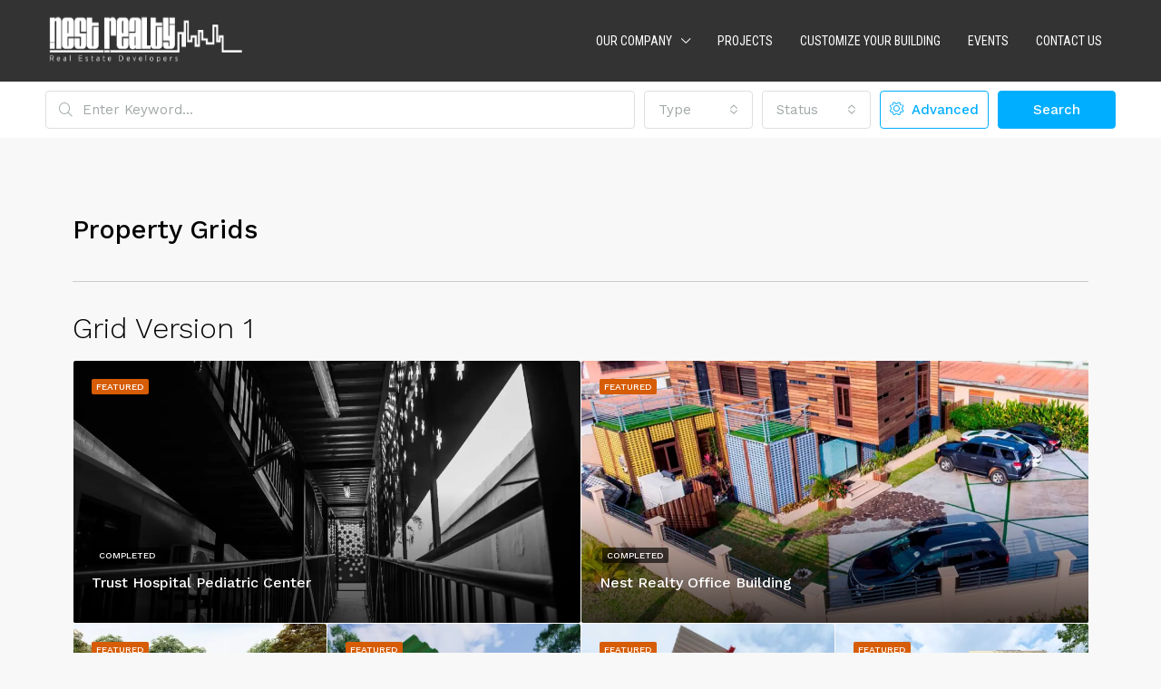

--- FILE ---
content_type: text/html; charset=UTF-8
request_url: https://www.nestrealtygh.com/property-grids/
body_size: 23993
content:
<!doctype html>
<html lang="en-US">
<head>
	<meta charset="UTF-8" />
	<meta name="viewport" content="width=device-width, initial-scale=1.0" />
	<link rel="profile" href="https://gmpg.org/xfn/11" />
    <meta name="format-detection" content="telephone=no">
	<title>Property Grids &#8211; Nest Realty Ghana</title>
		<style>.houzez-library-modal-btn {margin-left: 5px;background: #35AAE1;vertical-align: top;font-size: 0 !important;}.houzez-library-modal-btn:before {content: '';width: 16px;height: 16px;background-image: url('https://www.nestrealtygh.com/wp-content/themes/houzez/img/studio-icon.png');background-position: center;background-size: contain;background-repeat: no-repeat;}#houzez-library-modal .houzez-elementor-template-library-template-name {text-align: right;flex: 1 0 0%;}</style>
	<meta name='robots' content='max-image-preview:large' />
<link rel='dns-prefetch' href='//stats.wp.com' />
<link rel='dns-prefetch' href='//fonts.googleapis.com' />
<link rel='dns-prefetch' href='//i0.wp.com' />
<link rel='dns-prefetch' href='//c0.wp.com' />
<link rel='preconnect' href='https://fonts.gstatic.com' crossorigin />
<link rel="alternate" type="application/rss+xml" title="Nest Realty Ghana &raquo; Feed" href="https://www.nestrealtygh.com/feed/" />
<link rel="alternate" type="application/rss+xml" title="Nest Realty Ghana &raquo; Comments Feed" href="https://www.nestrealtygh.com/comments/feed/" />
<link rel="alternate" title="oEmbed (JSON)" type="application/json+oembed" href="https://www.nestrealtygh.com/wp-json/oembed/1.0/embed?url=https%3A%2F%2Fwww.nestrealtygh.com%2Fproperty-grids%2F" />
<link rel="alternate" title="oEmbed (XML)" type="text/xml+oembed" href="https://www.nestrealtygh.com/wp-json/oembed/1.0/embed?url=https%3A%2F%2Fwww.nestrealtygh.com%2Fproperty-grids%2F&#038;format=xml" />
<style id='wp-img-auto-sizes-contain-inline-css' type='text/css'>
img:is([sizes=auto i],[sizes^="auto," i]){contain-intrinsic-size:3000px 1500px}
/*# sourceURL=wp-img-auto-sizes-contain-inline-css */
</style>
<style id='wp-emoji-styles-inline-css' type='text/css'>

	img.wp-smiley, img.emoji {
		display: inline !important;
		border: none !important;
		box-shadow: none !important;
		height: 1em !important;
		width: 1em !important;
		margin: 0 0.07em !important;
		vertical-align: -0.1em !important;
		background: none !important;
		padding: 0 !important;
	}
/*# sourceURL=wp-emoji-styles-inline-css */
</style>
<style id='classic-theme-styles-inline-css' type='text/css'>
/*! This file is auto-generated */
.wp-block-button__link{color:#fff;background-color:#32373c;border-radius:9999px;box-shadow:none;text-decoration:none;padding:calc(.667em + 2px) calc(1.333em + 2px);font-size:1.125em}.wp-block-file__button{background:#32373c;color:#fff;text-decoration:none}
/*# sourceURL=/wp-includes/css/classic-themes.min.css */
</style>
<link rel='stylesheet' id='houzez-all-css-css' href='https://www.nestrealtygh.com/wp-content/themes/houzez/css/all-css.css' type='text/css' media='all' />
<link rel='stylesheet' id='font-awesome-5-all-css' href='https://www.nestrealtygh.com/wp-content/themes/houzez/css/font-awesome/css/all.min.css' type='text/css' media='all' />
<link rel='stylesheet' id='houzez-style-css' href='https://www.nestrealtygh.com/wp-content/themes/houzez/style.css' type='text/css' media='all' />
<style id='houzez-style-inline-css' type='text/css'>

        @media (min-width: 1200px) {
          .container {
              max-width: 1210px;
          }
        }
        body {
            font-family: Work Sans;
            font-size: 15px;
            font-weight: 300;
            line-height: 24px;
            text-transform: none;
        }
        .main-nav,
        .dropdown-menu,
        .login-register,
        .btn.btn-create-listing,
        .logged-in-nav,
        .btn-phone-number {
          font-family: Roboto Condensed;
          font-size: 14px;
          font-weight: ;
          text-align: left;
          text-transform: uppercase;
        }

        .btn,
        .houzez-search-button,
        .houzez-submit-button,
        .form-control,
        .bootstrap-select .text,
        .sort-by-title,
        .woocommerce ul.products li.product .button {
          font-family: Work Sans;
          font-size: 15px; 
        }
        
        h1, h2, h3, h4, h5, h6, .item-title {
          font-family: Work Sans;
          font-weight: 500;
          text-transform: inherit;
        }

        .post-content-wrap h1, .post-content-wrap h2, .post-content-wrap h3, .post-content-wrap h4, .post-content-wrap h5, .post-content-wrap h6 {
          font-weight: 500;
          text-transform: inherit;
          text-align: inherit; 
        }

        .top-bar-wrap {
            font-family: Roboto;
            font-size: 15px;
            font-weight: 300;
            line-height: 25px;
            text-align: left;
            text-transform: none;   
        }
        .footer-wrap {
            font-family: Roboto;
            font-size: 14px;
            font-weight: 300;
            line-height: 25px;
            text-align: left;
            text-transform: none;
        }
        
        .header-v1 .header-inner-wrap,
        .header-v1 .navbar-logged-in-wrap {
            line-height: 60px;
            height: 60px; 
        }
        .header-v2 .header-top .navbar {
          height: 110px; 
        }

        .header-v2 .header-bottom .header-inner-wrap,
        .header-v2 .header-bottom .navbar-logged-in-wrap {
          line-height: 54px;
          height: 54px; 
        }

        .header-v3 .header-top .header-inner-wrap,
        .header-v3 .header-top .header-contact-wrap {
          height: 80px;
          line-height: 80px; 
        }
        .header-v3 .header-bottom .header-inner-wrap,
        .header-v3 .header-bottom .navbar-logged-in-wrap {
          line-height: 54px;
          height: 54px; 
        }
        .header-v4 .header-inner-wrap,
        .header-v4 .navbar-logged-in-wrap {
          line-height: 90px;
          height: 90px; 
        }
        .header-v5 .header-top .header-inner-wrap,
        .header-v5 .header-top .navbar-logged-in-wrap {
          line-height: 110px;
          height: 110px; 
        }
        .header-v5 .header-bottom .header-inner-wrap {
          line-height: 54px;
          height: 54px; 
        }
        .header-v6 .header-inner-wrap,
        .header-v6 .navbar-logged-in-wrap {
          height: 60px;
          line-height: 60px; 
        }
        @media (min-width: 1200px) {
            .header-v5 .header-top .container {
                max-width: 1170px;
            }
        }
    
      body,
      .main-wrap,
      .fw-property-documents-wrap h3 span, 
      .fw-property-details-wrap h3 span {
        background-color: #f8f8f8; 
      }
      .houzez-main-wrap-v2, .main-wrap.agent-detail-page-v2 {
        background-color: #ffffff;
      }

       body,
      .form-control,
      .bootstrap-select .text,
      .item-title a,
      .listing-tabs .nav-tabs .nav-link,
      .item-wrap-v2 .item-amenities li span,
      .item-wrap-v2 .item-amenities li:before,
      .item-parallax-wrap .item-price-wrap,
      .list-view .item-body .item-price-wrap,
      .property-slider-item .item-price-wrap,
      .page-title-wrap .item-price-wrap,
      .agent-information .agent-phone span a,
      .property-overview-wrap ul li strong,
      .mobile-property-title .item-price-wrap .item-price,
      .fw-property-features-left li a,
      .lightbox-content-wrap .item-price-wrap,
      .blog-post-item-v1 .blog-post-title h3 a,
      .blog-post-content-widget h4 a,
      .property-item-widget .right-property-item-widget-wrap .item-price-wrap,
      .login-register-form .modal-header .login-register-tabs .nav-link.active,
      .agent-list-wrap .agent-list-content h2 a,
      .agent-list-wrap .agent-list-contact li a,
      .agent-contacts-wrap li a,
      .menu-edit-property li a,
      .statistic-referrals-list li a,
      .chart-nav .nav-pills .nav-link,
      .dashboard-table-properties td .property-payment-status,
      .dashboard-mobile-edit-menu-wrap .bootstrap-select > .dropdown-toggle.bs-placeholder,
      .payment-method-block .radio-tab .control-text,
      .post-title-wrap h2 a,
      .lead-nav-tab.nav-pills .nav-link,
      .deals-nav-tab.nav-pills .nav-link,
      .btn-light-grey-outlined:hover,
      button:not(.bs-placeholder) .filter-option-inner-inner,
      .fw-property-floor-plans-wrap .floor-plans-tabs a,
      .products > .product > .item-body > a,
      .woocommerce ul.products li.product .price,
      .woocommerce div.product p.price, 
      .woocommerce div.product span.price,
      .woocommerce #reviews #comments ol.commentlist li .meta,
      .woocommerce-MyAccount-navigation ul li a,
      .activitiy-item-close-button a,
      .property-section-wrap li a {
       color: #222222; 
     }


    
      a,
      a:hover,
      a:active,
      a:focus,
      .primary-text,
      .btn-clear,
      .btn-apply,
      .btn-primary-outlined,
      .btn-primary-outlined:before,
      .item-title a:hover,
      .sort-by .bootstrap-select .bs-placeholder,
      .sort-by .bootstrap-select > .btn,
      .sort-by .bootstrap-select > .btn:active,
      .page-link,
      .page-link:hover,
      .accordion-title:before,
      .blog-post-content-widget h4 a:hover,
      .agent-list-wrap .agent-list-content h2 a:hover,
      .agent-list-wrap .agent-list-contact li a:hover,
      .agent-contacts-wrap li a:hover,
      .agent-nav-wrap .nav-pills .nav-link,
      .dashboard-side-menu-wrap .side-menu-dropdown a.active,
      .menu-edit-property li a.active,
      .menu-edit-property li a:hover,
      .dashboard-statistic-block h3 .fa,
      .statistic-referrals-list li a:hover,
      .chart-nav .nav-pills .nav-link.active,
      .board-message-icon-wrap.active,
      .post-title-wrap h2 a:hover,
      .listing-switch-view .switch-btn.active,
      .item-wrap-v6 .item-price-wrap,
      .listing-v6 .list-view .item-body .item-price-wrap,
      .woocommerce nav.woocommerce-pagination ul li a, 
      .woocommerce nav.woocommerce-pagination ul li span,
      .woocommerce-MyAccount-navigation ul li a:hover,
      .property-schedule-tour-form-wrap .control input:checked ~ .control__indicator,
      .property-schedule-tour-form-wrap .control:hover,
      .property-walkscore-wrap-v2 .score-details .houzez-icon,
      .login-register .btn-icon-login-register + .dropdown-menu a,
      .activitiy-item-close-button a:hover,
      .property-section-wrap li a:hover,
      .agent-detail-page-v2 .agent-nav-wrap .nav-link.active,
      .property-lightbox-v2-sections-navigation .slick-prev, 
      .property-lightbox-v2-sections-navigation .slick-next,
      .property-lightbox-v2-sections-navigation .slick-slide.current-section,
      .property-lightbox-v2-sections-navigation .nav-link.active,
      .agent-detail-page-v2 .listing-tabs .nav-link.active {
        color: #d78e59; 
      }
      
      .agent-list-position a {
        color: #d78e59; 
      }

      .control input:checked ~ .control__indicator,
      .top-banner-wrap .nav-pills .nav-link,
      .btn-primary-outlined:hover,
      .page-item.active .page-link,
      .slick-prev:hover,
      .slick-prev:focus,
      .slick-next:hover,
      .slick-next:focus,
      .mobile-property-tools .nav-pills .nav-link.active,
      .login-register-form .modal-header,
      .agent-nav-wrap .nav-pills .nav-link.active,
      .board-message-icon-wrap .notification-circle,
      .primary-label,
      .fc-event, .fc-event-dot,
      .compare-table .table-hover > tbody > tr:hover,
      .post-tag,
      .datepicker table tr td.active.active,
      .datepicker table tr td.active.disabled,
      .datepicker table tr td.active.disabled.active,
      .datepicker table tr td.active.disabled.disabled,
      .datepicker table tr td.active.disabled:active,
      .datepicker table tr td.active.disabled:hover,
      .datepicker table tr td.active.disabled:hover.active,
      .datepicker table tr td.active.disabled:hover.disabled,
      .datepicker table tr td.active.disabled:hover:active,
      .datepicker table tr td.active.disabled:hover:hover,
      .datepicker table tr td.active.disabled:hover[disabled],
      .datepicker table tr td.active.disabled[disabled],
      .datepicker table tr td.active:active,
      .datepicker table tr td.active:hover,
      .datepicker table tr td.active:hover.active,
      .datepicker table tr td.active:hover.disabled,
      .datepicker table tr td.active:hover:active,
      .datepicker table tr td.active:hover:hover,
      .datepicker table tr td.active:hover[disabled],
      .datepicker table tr td.active[disabled],
      .ui-slider-horizontal .ui-slider-range,
      .btn-bubble {
        background-color: #d78e59; 
      }

      .control input:checked ~ .control__indicator,
      .btn-primary-outlined,
      .page-item.active .page-link,
      .mobile-property-tools .nav-pills .nav-link.active,
      .agent-nav-wrap .nav-pills .nav-link,
      .agent-nav-wrap .nav-pills .nav-link.active,
      .chart-nav .nav-pills .nav-link.active,
      .dashaboard-snake-nav .step-block.active,
      .fc-event,
      .fc-event-dot,
      .property-schedule-tour-form-wrap .control input:checked ~ .control__indicator,
      .agent-detail-page-v2 .agent-nav-wrap .nav-link.active {
        border-color: #d78e59; 
      }

      .slick-arrow:hover {
        background-color: rgba(215,142,89,0.68); 
      }

      .slick-arrow {
        background-color: #d78e59; 
      }

      .property-banner .nav-pills .nav-link.active {
        background-color: rgba(215,142,89,0.68) !important; 
      }

      .property-navigation-wrap a.active {
        color: #d78e59;
        -webkit-box-shadow: inset 0 -3px #d78e59;
        box-shadow: inset 0 -3px #d78e59; 
      }

      .btn-primary,
      .fc-button-primary,
      .woocommerce nav.woocommerce-pagination ul li a:focus, 
      .woocommerce nav.woocommerce-pagination ul li a:hover, 
      .woocommerce nav.woocommerce-pagination ul li span.current {
        color: #fff;
        background-color: #d78e59;
        border-color: #d78e59; 
      }
      .btn-primary:focus, .btn-primary:focus:active,
      .fc-button-primary:focus,
      .fc-button-primary:focus:active {
        color: #fff;
        background-color: #d78e59;
        border-color: #d78e59; 
      }
      .btn-primary:hover,
      .fc-button-primary:hover {
        color: #fff;
        background-color: #d78e59;
        border-color: #d78e59; 
      }
      .btn-primary:active, 
      .btn-primary:not(:disabled):not(:disabled):active,
      .fc-button-primary:active,
      .fc-button-primary:not(:disabled):not(:disabled):active {
        color: #fff;
        background-color: #d78e59;
        border-color: #d78e59; 
      }

      .btn-secondary,
      .woocommerce span.onsale,
      .woocommerce ul.products li.product .button,
      .woocommerce #respond input#submit.alt, 
      .woocommerce a.button.alt, 
      .woocommerce button.button.alt, 
      .woocommerce input.button.alt,
      .woocommerce #review_form #respond .form-submit input,
      .woocommerce #respond input#submit, 
      .woocommerce a.button, 
      .woocommerce button.button, 
      .woocommerce input.button {
        color: #fff;
        background-color: #d78e59;
        border-color: #d78e59; 
      }
      .woocommerce ul.products li.product .button:focus,
      .woocommerce ul.products li.product .button:active,
      .woocommerce #respond input#submit.alt:focus, 
      .woocommerce a.button.alt:focus, 
      .woocommerce button.button.alt:focus, 
      .woocommerce input.button.alt:focus,
      .woocommerce #respond input#submit.alt:active, 
      .woocommerce a.button.alt:active, 
      .woocommerce button.button.alt:active, 
      .woocommerce input.button.alt:active,
      .woocommerce #review_form #respond .form-submit input:focus,
      .woocommerce #review_form #respond .form-submit input:active,
      .woocommerce #respond input#submit:active, 
      .woocommerce a.button:active, 
      .woocommerce button.button:active, 
      .woocommerce input.button:active,
      .woocommerce #respond input#submit:focus, 
      .woocommerce a.button:focus, 
      .woocommerce button.button:focus, 
      .woocommerce input.button:focus {
        color: #fff;
        background-color: #d78e59;
        border-color: #d78e59; 
      }
      .btn-secondary:hover,
      .woocommerce ul.products li.product .button:hover,
      .woocommerce #respond input#submit.alt:hover, 
      .woocommerce a.button.alt:hover, 
      .woocommerce button.button.alt:hover, 
      .woocommerce input.button.alt:hover,
      .woocommerce #review_form #respond .form-submit input:hover,
      .woocommerce #respond input#submit:hover, 
      .woocommerce a.button:hover, 
      .woocommerce button.button:hover, 
      .woocommerce input.button:hover {
        color: #fff;
        background-color: #d78e59;
        border-color: #d78e59; 
      }
      .btn-secondary:active, 
      .btn-secondary:not(:disabled):not(:disabled):active {
        color: #fff;
        background-color: #d78e59;
        border-color: #d78e59; 
      }

      .btn-primary-outlined {
        color: #d78e59;
        background-color: transparent;
        border-color: #d78e59; 
      }
      .btn-primary-outlined:focus, .btn-primary-outlined:focus:active {
        color: #d78e59;
        background-color: transparent;
        border-color: #d78e59; 
      }
      .btn-primary-outlined:hover {
        color: #fff;
        background-color: #d78e59;
        border-color: #d78e59; 
      }
      .btn-primary-outlined:active, .btn-primary-outlined:not(:disabled):not(:disabled):active {
        color: #d78e59;
        background-color: rgba(26, 26, 26, 0);
        border-color: #d78e59; 
      }

      .btn-secondary-outlined {
        color: #d78e59;
        background-color: transparent;
        border-color: #d78e59; 
      }
      .btn-secondary-outlined:focus, .btn-secondary-outlined:focus:active {
        color: #d78e59;
        background-color: transparent;
        border-color: #d78e59; 
      }
      .btn-secondary-outlined:hover {
        color: #fff;
        background-color: #d78e59;
        border-color: #d78e59; 
      }
      .btn-secondary-outlined:active, .btn-secondary-outlined:not(:disabled):not(:disabled):active {
        color: #d78e59;
        background-color: rgba(26, 26, 26, 0);
        border-color: #d78e59; 
      }

      .btn-call {
        color: #d78e59;
        background-color: transparent;
        border-color: #d78e59; 
      }
      .btn-call:focus, .btn-call:focus:active {
        color: #d78e59;
        background-color: transparent;
        border-color: #d78e59; 
      }
      .btn-call:hover {
        color: #d78e59;
        background-color: rgba(26, 26, 26, 0);
        border-color: #d78e59; 
      }
      .btn-call:active, .btn-call:not(:disabled):not(:disabled):active {
        color: #d78e59;
        background-color: rgba(26, 26, 26, 0);
        border-color: #d78e59; 
      }
      .icon-delete .btn-loader:after{
          border-color: #d78e59 transparent #d78e59 transparent
      }
    
      .header-v1 {
        background-color: #004274;
        border-bottom: 1px solid #004274; 
      }

      .header-v1 a.nav-link {
        color: #ffffff; 
      }

      .header-v1 a.nav-link:hover,
      .header-v1 a.nav-link:active {
        color: #00aeff;
        background-color: rgba(255,255,255,0.2); 
      }
      .header-desktop .main-nav .nav-link {
          letter-spacing: 0px;
      }
    
      .header-v2 .header-top,
      .header-v5 .header-top,
      .header-v2 .header-contact-wrap {
        background-color: #ffffff; 
      }

      .header-v2 .header-bottom, 
      .header-v5 .header-bottom {
        background-color: #004274;
      }

      .header-v2 .header-contact-wrap .header-contact-right, .header-v2 .header-contact-wrap .header-contact-right a, .header-contact-right a:hover, header-contact-right a:active {
        color: #004274; 
      }

      .header-v2 .header-contact-left {
        color: #004274; 
      }

      .header-v2 .header-bottom,
      .header-v2 .navbar-nav > li,
      .header-v2 .navbar-nav > li:first-of-type,
      .header-v5 .header-bottom,
      .header-v5 .navbar-nav > li,
      .header-v5 .navbar-nav > li:first-of-type {
        border-color: rgba(255,255,255,0.2);
      }

      .header-v2 a.nav-link,
      .header-v5 a.nav-link {
        color: #ffffff; 
      }

      .header-v2 a.nav-link:hover,
      .header-v2 a.nav-link:active,
      .header-v5 a.nav-link:hover,
      .header-v5 a.nav-link:active {
        color: #00aeff;
        background-color: rgba(255,255,255,0.2); 
      }

      .header-v2 .header-contact-right a:hover, 
      .header-v2 .header-contact-right a:active,
      .header-v3 .header-contact-right a:hover, 
      .header-v3 .header-contact-right a:active {
        background-color: transparent;
      }

      .header-v2 .header-social-icons a,
      .header-v5 .header-social-icons a {
        color: #004274; 
      }
    
      .header-v3 .header-top {
        background-color: #004274; 
      }

      .header-v3 .header-bottom {
        background-color: #004272; 
      }

      .header-v3 .header-contact,
      .header-v3-mobile {
        background-color: #00aeef;
        color: #ffffff; 
      }

      .header-v3 .header-bottom,
      .header-v3 .login-register,
      .header-v3 .navbar-nav > li,
      .header-v3 .navbar-nav > li:first-of-type {
        border-color: ; 
      }

      .header-v3 a.nav-link, 
      .header-v3 .header-contact-right a:hover, .header-v3 .header-contact-right a:active {
        color: #ffffff; 
      }

      .header-v3 a.nav-link:hover,
      .header-v3 a.nav-link:active {
        color: #00aeff;
        background-color: rgba(255,255,255,0.2); 
      }

      .header-v3 .header-social-icons a {
        color: #FFFFFF; 
      }
    
      .header-v4 {
        background-color: #333333; 
      }

      .header-v4 a.nav-link {
        color: #ffffff; 
      }

      .header-v4 a.nav-link:hover,
      .header-v4 a.nav-link:active {
        color: #ffffff;
        background-color: rgba(215,142,89,0.17); 
      }
    
      .header-v6 .header-top {
        background-color: #00AEEF; 
      }

      .header-v6 a.nav-link {
        color: #FFFFFF; 
      }

      .header-v6 a.nav-link:hover,
      .header-v6 a.nav-link:active {
        color: #00aeff;
        background-color: rgba(255,255,255,0.2); 
      }

      .header-v6 .header-social-icons a {
        color: #FFFFFF; 
      }
    
      .header-mobile {
        background-color: #ffffff; 
      }
      .header-mobile .toggle-button-left,
      .header-mobile .toggle-button-right {
        color: #000000; 
      }

      .nav-mobile .logged-in-nav a,
      .nav-mobile .main-nav,
      .nav-mobile .navi-login-register {
        background-color: #ffffff; 
      }

      .nav-mobile .logged-in-nav a,
      .nav-mobile .main-nav .nav-item .nav-item a,
      .nav-mobile .main-nav .nav-item a,
      .navi-login-register .main-nav .nav-item a {
        color: #000000;
        border-bottom: 1px solid #e0e0e0;
        background-color: #ffffff;
      }

      .nav-mobile .btn-create-listing,
      .navi-login-register .btn-create-listing {
        color: #fff;
        border: 1px solid #d78e59;
        background-color: #d78e59; 
      }

      .nav-mobile .btn-create-listing:hover, .nav-mobile .btn-create-listing:active,
      .navi-login-register .btn-create-listing:hover,
      .navi-login-register .btn-create-listing:active {
        color: #fff;
        border: 1px solid #d78e59;
        background-color: rgba(0, 174, 255, 0.65); 
      }
    
      .header-transparent-wrap .header-v4 {
        background-color: transparent;
        border-bottom: 1px none rgba(0,0,0,0.3); 
      }

      .header-transparent-wrap .header-v4 a {
        color: #ffffff; 
      }

      .header-transparent-wrap .header-v4 a:hover,
      .header-transparent-wrap .header-v4 a:active {
        color: #f2f2f2;
        background-color: rgba(255, 255, 255, 0.1); 
      }
    
      .main-nav .navbar-nav .nav-item .dropdown-menu,
      .login-register .login-register-nav li .dropdown-menu {
        background-color: rgba(255,255,255,0.95); 
      }

      .login-register .login-register-nav li .dropdown-menu:before {
          border-left-color: rgba(255,255,255,0.95);
          border-top-color: rgba(255,255,255,0.95);
      }

      .main-nav .navbar-nav .nav-item .nav-item a,
      .login-register .login-register-nav li .dropdown-menu .nav-item a {
        color: #2e3e49;
        border-bottom: 1px solid #e6e6e6; 
      }

      .main-nav .navbar-nav .nav-item .nav-item a:hover,
      .main-nav .navbar-nav .nav-item .nav-item a:active,
      .login-register .login-register-nav li .dropdown-menu .nav-item a:hover {
        color: #d78e59; 
      }
      .main-nav .navbar-nav .nav-item .nav-item a:hover,
      .main-nav .navbar-nav .nav-item .nav-item a:active,
      .login-register .login-register-nav li .dropdown-menu .nav-item a:hover {
          background-color: rgba(215,142,89,0.24);
      }
    
      .header-main-wrap .btn-create-listing {
        color: #ffffff;
        border: 1px solid #00aeef;
        background-color: #00aeef; 
      }

      .header-main-wrap .btn-create-listing:hover,
      .header-main-wrap .btn-create-listing:active {
        color: rgba(255,255,255,1);
        border: 1px solid #00AEEF;
        background-color: rgba(53,200,255,1); 
      }
    
      .header-transparent-wrap .header-v4 .btn-create-listing {
        color: #ffffff;
        border: 1px solid #ffffff;
        background-color: rgba(255,255,255,0.2); 
      }

      .header-transparent-wrap .header-v4 .btn-create-listing:hover,
      .header-transparent-wrap .header-v4 .btn-create-listing:active {
        color: rgba(255,255,255,1);
        border: 1px solid #00AEEF;
        background-color: rgba(0,174,239,1); 
      }
    
      .header-transparent-wrap .logged-in-nav a,
      .logged-in-nav a {
        color: #2e3e49;
        border-color: #e6e6e6;
        background-color: #FFFFFF; 
      }

      .header-transparent-wrap .logged-in-nav a:hover,
      .header-transparent-wrap .logged-in-nav a:active,
      .logged-in-nav a:hover,
      .logged-in-nav a:active {
        color: #2e3e49;
        background-color: rgba(204,204,204,0.15);
        border-color: #e6e6e6; 
      }
    
      .form-control::-webkit-input-placeholder,
      .search-banner-wrap ::-webkit-input-placeholder,
      .advanced-search ::-webkit-input-placeholder,
      .advanced-search-banner-wrap ::-webkit-input-placeholder,
      .overlay-search-advanced-module ::-webkit-input-placeholder {
        color: #a1a7a8; 
      }
      .bootstrap-select > .dropdown-toggle.bs-placeholder, 
      .bootstrap-select > .dropdown-toggle.bs-placeholder:active, 
      .bootstrap-select > .dropdown-toggle.bs-placeholder:focus, 
      .bootstrap-select > .dropdown-toggle.bs-placeholder:hover {
        color: #a1a7a8; 
      }
      .form-control::placeholder,
      .search-banner-wrap ::-webkit-input-placeholder,
      .advanced-search ::-webkit-input-placeholder,
      .advanced-search-banner-wrap ::-webkit-input-placeholder,
      .overlay-search-advanced-module ::-webkit-input-placeholder {
        color: #a1a7a8; 
      }

      .search-banner-wrap ::-moz-placeholder,
      .advanced-search ::-moz-placeholder,
      .advanced-search-banner-wrap ::-moz-placeholder,
      .overlay-search-advanced-module ::-moz-placeholder {
        color: #a1a7a8; 
      }

      .search-banner-wrap :-ms-input-placeholder,
      .advanced-search :-ms-input-placeholder,
      .advanced-search-banner-wrap ::-ms-input-placeholder,
      .overlay-search-advanced-module ::-ms-input-placeholder {
        color: #a1a7a8; 
      }

      .search-banner-wrap :-moz-placeholder,
      .advanced-search :-moz-placeholder,
      .advanced-search-banner-wrap :-moz-placeholder,
      .overlay-search-advanced-module :-moz-placeholder {
        color: #a1a7a8; 
      }

      .advanced-search .form-control,
      .advanced-search .bootstrap-select > .btn,
      .location-trigger,
      .vertical-search-wrap .form-control,
      .vertical-search-wrap .bootstrap-select > .btn,
      .step-search-wrap .form-control,
      .step-search-wrap .bootstrap-select > .btn,
      .advanced-search-banner-wrap .form-control,
      .advanced-search-banner-wrap .bootstrap-select > .btn,
      .search-banner-wrap .form-control,
      .search-banner-wrap .bootstrap-select > .btn,
      .overlay-search-advanced-module .form-control,
      .overlay-search-advanced-module .bootstrap-select > .btn,
      .advanced-search-v2 .advanced-search-btn,
      .advanced-search-v2 .advanced-search-btn:hover {
        border-color: #dce0e0; 
      }

      .advanced-search-nav,
      .search-expandable,
      .overlay-search-advanced-module {
        background-color: #FFFFFF; 
      }
      .btn-search {
        color: #ffffff;
        background-color: #00aeff;
        border-color: #00aeff;
      }
      .btn-search:hover, .btn-search:active  {
        color: #ffffff;
        background-color: #2dbcff;
        border-color: #00aeff;
      }
      .advanced-search-btn {
        color: #00aeff;
        background-color: #ffffff;
        border-color: #00aeff; 
      }
      .advanced-search-btn:hover, .advanced-search-btn:active {
        color: #ffffff;
        background-color: #00aeff;
        border-color: #00aeff; 
      }
      .advanced-search-btn:focus {
        color: #00aeff;
        background-color: #ffffff;
        border-color: #00aeff; 
      }
      .search-expandable-label {
        color: #ffffff;
        background-color: #00aeef;
      }
      .advanced-search-nav {
        padding-top: 10px;
        padding-bottom: 10px;
      }
      .features-list-wrap .control--checkbox,
      .features-list-wrap .control--radio,
      .range-text, 
      .features-list-wrap .control--checkbox, 
      .features-list-wrap .btn-features-list, 
      .overlay-search-advanced-module .search-title, 
      .overlay-search-advanced-module .overlay-search-module-close {
          color: #222222;
      }
      .advanced-search-half-map {
        background-color: #FFFFFF; 
      }
      .advanced-search-half-map .range-text, 
      .advanced-search-half-map .features-list-wrap .control--checkbox, 
      .advanced-search-half-map .features-list-wrap .btn-features-list {
          color: #222222;
      }
    
      .save-search-btn {
          border-color: #28a745 ;
          background-color: #ffffff ;
          color: #28a745 ;
      }
      .save-search-btn:hover,
      .save-search-btn:active {
          border-color: #28a745;
          background-color: #28a745 ;
          color: #ffffff ;
      }
    .label-featured {
      background-color: #d65c06;
      color: #ffffff; 
    }
    
    .dashboard-side-wrap {
      background-color: #00365e; 
    }

    .side-menu a {
      color: #ffffff; 
    }

    .side-menu a.active,
    .side-menu .side-menu-parent-selected > a,
    .side-menu-dropdown a,
    .side-menu a:hover {
      color: #4cc6f4; 
    }
    .dashboard-side-menu-wrap .side-menu-dropdown a.active {
      color: #00aeff
    }
    
      .detail-wrap {
        background-color: rgba(201,201,201,0.1);
        border-color: #ededed; 
      }
    .top-bar-wrap,
    .top-bar-wrap .dropdown-menu,
    .switcher-wrap .dropdown-menu {
      background-color: #000000;
    }
    .top-bar-wrap a,
    .top-bar-contact,
    .top-bar-slogan,
    .top-bar-wrap .btn,
    .top-bar-wrap .dropdown-menu,
    .switcher-wrap .dropdown-menu,
    .top-bar-wrap .navbar-toggler {
      color: #ffffff;
    }
    .top-bar-wrap a:hover,
    .top-bar-wrap a:active,
    .top-bar-wrap .btn:hover,
    .top-bar-wrap .btn:active,
    .top-bar-wrap .dropdown-menu li:hover,
    .top-bar-wrap .dropdown-menu li:active,
    .switcher-wrap .dropdown-menu li:hover,
    .switcher-wrap .dropdown-menu li:active {
      color: rgba(0,174,239,0.75);
    }
    .class-energy-indicator:nth-child(1) {
        background-color: #33a357;
    }
    .class-energy-indicator:nth-child(2) {
        background-color: #79b752;
    }
    .class-energy-indicator:nth-child(3) {
        background-color: #c3d545;
    }
    .class-energy-indicator:nth-child(4) {
        background-color: #fff12c;
    }
    .class-energy-indicator:nth-child(5) {
        background-color: #edb731;
    }
    .class-energy-indicator:nth-child(6) {
        background-color: #d66f2c;
    }
    .class-energy-indicator:nth-child(7) {
        background-color: #cc232a;
    }
    .class-energy-indicator:nth-child(8) {
        background-color: #cc232a;
    }
    .class-energy-indicator:nth-child(9) {
        background-color: #cc232a;
    }
    .class-energy-indicator:nth-child(10) {
        background-color: #cc232a;
    }
    
      .agent-detail-page-v2 .agent-profile-wrap { background-color:#0e4c7b }
      .agent-detail-page-v2 .agent-list-position a, .agent-detail-page-v2 .agent-profile-header h1, .agent-detail-page-v2 .rating-score-text, .agent-detail-page-v2 .agent-profile-address address, .agent-detail-page-v2 .badge-success { color:#ffffff }

      .agent-detail-page-v2 .all-reviews, .agent-detail-page-v2 .agent-profile-cta a { color:#00aeff }
    
    .footer-top-wrap {
      background-color: #646368; 
    }

    .footer-bottom-wrap {
      background-color: #333333; 
    }

    .footer-top-wrap,
    .footer-top-wrap a,
    .footer-bottom-wrap,
    .footer-bottom-wrap a,
    .footer-top-wrap .property-item-widget .right-property-item-widget-wrap .item-amenities,
    .footer-top-wrap .property-item-widget .right-property-item-widget-wrap .item-price-wrap,
    .footer-top-wrap .blog-post-content-widget h4 a,
    .footer-top-wrap .blog-post-content-widget,
    .footer-top-wrap .form-tools .control,
    .footer-top-wrap .slick-dots li.slick-active button:before,
    .footer-top-wrap .slick-dots li button::before,
    .footer-top-wrap .widget ul:not(.item-amenities):not(.item-price-wrap):not(.contact-list):not(.dropdown-menu):not(.nav-tabs) li span {
      color: #ffffff; 
    }
    
          .footer-top-wrap a:hover,
          .footer-bottom-wrap a:hover,
          .footer-top-wrap .blog-post-content-widget h4 a:hover {
            color: rgba(215,142,89,1); 
          }
        .houzez-osm-cluster {
            background-image: url(https://www.nestrealtygh.com/wp-content/uploads/2019/06/cluster-icon.png);
            text-align: center;
            color: #fff;
            width: 48px;
            height: 48px;
            line-height: 48px;
        }
    .new-feature:after {
    content: "new";
    background-color: #61ce70;
    color: #fff;
    margin-left: 10px;
    border-radius: 4px;
    font-size: 12px;
    padding: 0 4px 1px;
    font-weight: 500;
    position: absolute;
    line-height: 12px;
    right: 15px;
    top: 19px;
}
.dropdown-menu .dropdown-menu > .new-feature:after {
    right: 15px;
}
.dropdown-menu > .menu-item-has-children.new-feature:after {
    right: 35px;
}
/*# sourceURL=houzez-style-inline-css */
</style>
<link rel='stylesheet' id='elementor-icons-css' href='https://www.nestrealtygh.com/wp-content/plugins/elementor/assets/lib/eicons/css/elementor-icons.min.css' type='text/css' media='all' />
<link rel='stylesheet' id='elementor-frontend-css' href='https://www.nestrealtygh.com/wp-content/plugins/elementor/assets/css/frontend-lite.min.css' type='text/css' media='all' />
<link rel='stylesheet' id='swiper-css' href='https://www.nestrealtygh.com/wp-content/plugins/elementor/assets/lib/swiper/v8/css/swiper.min.css' type='text/css' media='all' />
<link rel='stylesheet' id='elementor-post-6-css' href='https://www.nestrealtygh.com/wp-content/uploads/elementor/css/post-6.css' type='text/css' media='all' />
<link rel='stylesheet' id='lae-animate-css' href='https://www.nestrealtygh.com/wp-content/plugins/addons-for-elementor/assets/css/lib/animate.css' type='text/css' media='all' />
<link rel='stylesheet' id='lae-sliders-styles-css' href='https://www.nestrealtygh.com/wp-content/plugins/addons-for-elementor/assets/css/lib/sliders.min.css' type='text/css' media='all' />
<link rel='stylesheet' id='lae-icomoon-styles-css' href='https://www.nestrealtygh.com/wp-content/plugins/addons-for-elementor/assets/css/icomoon.css' type='text/css' media='all' />
<link rel='stylesheet' id='lae-frontend-styles-css' href='https://www.nestrealtygh.com/wp-content/plugins/addons-for-elementor/assets/css/lae-frontend.css' type='text/css' media='all' />
<link rel='stylesheet' id='lae-grid-styles-css' href='https://www.nestrealtygh.com/wp-content/plugins/addons-for-elementor/assets/css/lae-grid.css' type='text/css' media='all' />
<link rel='stylesheet' id='lae-widgets-styles-css' href='https://www.nestrealtygh.com/wp-content/plugins/addons-for-elementor/assets/css/widgets/lae-widgets.min.css' type='text/css' media='all' />
<link rel='stylesheet' id='uael-frontend-css' href='https://www.nestrealtygh.com/wp-content/plugins/ultimate-elementor/assets/min-css/uael-frontend.min.css' type='text/css' media='all' />
<link rel='stylesheet' id='font-awesome-4-shim-css' href='https://www.nestrealtygh.com/wp-content/plugins/elementor/assets/lib/font-awesome/css/v4-shims.min.css' type='text/css' media='all' />
<link rel='stylesheet' id='elementor-post-543-css' href='https://www.nestrealtygh.com/wp-content/uploads/elementor/css/post-543.css' type='text/css' media='all' />
<link rel='stylesheet' id='eael-general-css' href='https://www.nestrealtygh.com/wp-content/plugins/essential-addons-for-elementor-lite/assets/front-end/css/view/general.min.css' type='text/css' media='all' />
<link rel="preload" as="style" href="https://fonts.googleapis.com/css?family=Work%20Sans:100,200,300,400,500,600,700,800,900,100italic,200italic,300italic,400italic,500italic,600italic,700italic,800italic,900italic%7CRoboto%20Condensed%7CRoboto:300&#038;display=swap" /><link rel="stylesheet" href="https://fonts.googleapis.com/css?family=Work%20Sans:100,200,300,400,500,600,700,800,900,100italic,200italic,300italic,400italic,500italic,600italic,700italic,800italic,900italic%7CRoboto%20Condensed%7CRoboto:300&#038;display=swap" media="print" onload="this.media='all'"><noscript><link rel="stylesheet" href="https://fonts.googleapis.com/css?family=Work%20Sans:100,200,300,400,500,600,700,800,900,100italic,200italic,300italic,400italic,500italic,600italic,700italic,800italic,900italic%7CRoboto%20Condensed%7CRoboto:300&#038;display=swap" /></noscript><link rel='stylesheet' id='google-fonts-1-css' href='https://fonts.googleapis.com/css?family=Roboto%3A100%2C100italic%2C200%2C200italic%2C300%2C300italic%2C400%2C400italic%2C500%2C500italic%2C600%2C600italic%2C700%2C700italic%2C800%2C800italic%2C900%2C900italic%7CRoboto+Slab%3A100%2C100italic%2C200%2C200italic%2C300%2C300italic%2C400%2C400italic%2C500%2C500italic%2C600%2C600italic%2C700%2C700italic%2C800%2C800italic%2C900%2C900italic&#038;display=swap' type='text/css' media='all' />
<link rel='stylesheet' id='jetpack_css-css' href='https://c0.wp.com/p/jetpack/13.7.1/css/jetpack.css' type='text/css' media='all' />
<link rel="preconnect" href="https://fonts.gstatic.com/" crossorigin><script type="text/javascript" src="https://www.nestrealtygh.com/?bfcd4e463918d299bae35c31825574b4" id="bfcd4e463918d299bae35c31825574b4-js"></script>
<script type="text/javascript" src="https://c0.wp.com/c/6.9/wp-includes/js/jquery/jquery.min.js" id="jquery-core-js"></script>
<script type="text/javascript" src="https://c0.wp.com/c/6.9/wp-includes/js/jquery/jquery-migrate.min.js" id="jquery-migrate-js"></script>
<script type="text/javascript" src="https://www.nestrealtygh.com/wp-content/plugins/elementor/assets/lib/font-awesome/js/v4-shims.min.js" id="font-awesome-4-shim-js"></script>
<link rel="https://api.w.org/" href="https://www.nestrealtygh.com/wp-json/" /><link rel="alternate" title="JSON" type="application/json" href="https://www.nestrealtygh.com/wp-json/wp/v2/pages/543" /><link rel="EditURI" type="application/rsd+xml" title="RSD" href="https://www.nestrealtygh.com/xmlrpc.php?rsd" />
<meta name="generator" content="WordPress 6.9" />
<link rel="canonical" href="https://www.nestrealtygh.com/property-grids/" />
<link rel='shortlink' href='https://www.nestrealtygh.com/?p=543' />
<meta name="generator" content="Redux 4.4.18" />        <script type="text/javascript">
            ( function () {
                window.lae_fs = { can_use_premium_code: false};
            } )();
        </script>
        	<style>img#wpstats{display:none}</style>
		<!-- Favicon --><link rel="shortcut icon" href="https://www.nestrealtygh.com/wp-content/uploads/2016/03/favicon.png"><meta name="generator" content="Elementor 3.23.4; features: e_optimized_css_loading, additional_custom_breakpoints, e_lazyload; settings: css_print_method-external, google_font-enabled, font_display-swap">
			<style>
				.e-con.e-parent:nth-of-type(n+4):not(.e-lazyloaded):not(.e-no-lazyload),
				.e-con.e-parent:nth-of-type(n+4):not(.e-lazyloaded):not(.e-no-lazyload) * {
					background-image: none !important;
				}
				@media screen and (max-height: 1024px) {
					.e-con.e-parent:nth-of-type(n+3):not(.e-lazyloaded):not(.e-no-lazyload),
					.e-con.e-parent:nth-of-type(n+3):not(.e-lazyloaded):not(.e-no-lazyload) * {
						background-image: none !important;
					}
				}
				@media screen and (max-height: 640px) {
					.e-con.e-parent:nth-of-type(n+2):not(.e-lazyloaded):not(.e-no-lazyload),
					.e-con.e-parent:nth-of-type(n+2):not(.e-lazyloaded):not(.e-no-lazyload) * {
						background-image: none !important;
					}
				}
			</style>
			<link rel="icon" href="https://i0.wp.com/www.nestrealtygh.com/wp-content/uploads/2022/12/cropped-Nest-Realty-01-1.png?fit=32%2C32&#038;ssl=1" sizes="32x32" />
<link rel="icon" href="https://i0.wp.com/www.nestrealtygh.com/wp-content/uploads/2022/12/cropped-Nest-Realty-01-1.png?fit=192%2C192&#038;ssl=1" sizes="192x192" />
<link rel="apple-touch-icon" href="https://i0.wp.com/www.nestrealtygh.com/wp-content/uploads/2022/12/cropped-Nest-Realty-01-1.png?fit=180%2C180&#038;ssl=1" />
<meta name="msapplication-TileImage" content="https://i0.wp.com/www.nestrealtygh.com/wp-content/uploads/2022/12/cropped-Nest-Realty-01-1.png?fit=270%2C270&#038;ssl=1" />
<style id='global-styles-inline-css' type='text/css'>
:root{--wp--preset--aspect-ratio--square: 1;--wp--preset--aspect-ratio--4-3: 4/3;--wp--preset--aspect-ratio--3-4: 3/4;--wp--preset--aspect-ratio--3-2: 3/2;--wp--preset--aspect-ratio--2-3: 2/3;--wp--preset--aspect-ratio--16-9: 16/9;--wp--preset--aspect-ratio--9-16: 9/16;--wp--preset--color--black: #000000;--wp--preset--color--cyan-bluish-gray: #abb8c3;--wp--preset--color--white: #ffffff;--wp--preset--color--pale-pink: #f78da7;--wp--preset--color--vivid-red: #cf2e2e;--wp--preset--color--luminous-vivid-orange: #ff6900;--wp--preset--color--luminous-vivid-amber: #fcb900;--wp--preset--color--light-green-cyan: #7bdcb5;--wp--preset--color--vivid-green-cyan: #00d084;--wp--preset--color--pale-cyan-blue: #8ed1fc;--wp--preset--color--vivid-cyan-blue: #0693e3;--wp--preset--color--vivid-purple: #9b51e0;--wp--preset--gradient--vivid-cyan-blue-to-vivid-purple: linear-gradient(135deg,rgb(6,147,227) 0%,rgb(155,81,224) 100%);--wp--preset--gradient--light-green-cyan-to-vivid-green-cyan: linear-gradient(135deg,rgb(122,220,180) 0%,rgb(0,208,130) 100%);--wp--preset--gradient--luminous-vivid-amber-to-luminous-vivid-orange: linear-gradient(135deg,rgb(252,185,0) 0%,rgb(255,105,0) 100%);--wp--preset--gradient--luminous-vivid-orange-to-vivid-red: linear-gradient(135deg,rgb(255,105,0) 0%,rgb(207,46,46) 100%);--wp--preset--gradient--very-light-gray-to-cyan-bluish-gray: linear-gradient(135deg,rgb(238,238,238) 0%,rgb(169,184,195) 100%);--wp--preset--gradient--cool-to-warm-spectrum: linear-gradient(135deg,rgb(74,234,220) 0%,rgb(151,120,209) 20%,rgb(207,42,186) 40%,rgb(238,44,130) 60%,rgb(251,105,98) 80%,rgb(254,248,76) 100%);--wp--preset--gradient--blush-light-purple: linear-gradient(135deg,rgb(255,206,236) 0%,rgb(152,150,240) 100%);--wp--preset--gradient--blush-bordeaux: linear-gradient(135deg,rgb(254,205,165) 0%,rgb(254,45,45) 50%,rgb(107,0,62) 100%);--wp--preset--gradient--luminous-dusk: linear-gradient(135deg,rgb(255,203,112) 0%,rgb(199,81,192) 50%,rgb(65,88,208) 100%);--wp--preset--gradient--pale-ocean: linear-gradient(135deg,rgb(255,245,203) 0%,rgb(182,227,212) 50%,rgb(51,167,181) 100%);--wp--preset--gradient--electric-grass: linear-gradient(135deg,rgb(202,248,128) 0%,rgb(113,206,126) 100%);--wp--preset--gradient--midnight: linear-gradient(135deg,rgb(2,3,129) 0%,rgb(40,116,252) 100%);--wp--preset--font-size--small: 13px;--wp--preset--font-size--medium: 20px;--wp--preset--font-size--large: 36px;--wp--preset--font-size--x-large: 42px;--wp--preset--spacing--20: 0.44rem;--wp--preset--spacing--30: 0.67rem;--wp--preset--spacing--40: 1rem;--wp--preset--spacing--50: 1.5rem;--wp--preset--spacing--60: 2.25rem;--wp--preset--spacing--70: 3.38rem;--wp--preset--spacing--80: 5.06rem;--wp--preset--shadow--natural: 6px 6px 9px rgba(0, 0, 0, 0.2);--wp--preset--shadow--deep: 12px 12px 50px rgba(0, 0, 0, 0.4);--wp--preset--shadow--sharp: 6px 6px 0px rgba(0, 0, 0, 0.2);--wp--preset--shadow--outlined: 6px 6px 0px -3px rgb(255, 255, 255), 6px 6px rgb(0, 0, 0);--wp--preset--shadow--crisp: 6px 6px 0px rgb(0, 0, 0);}:where(.is-layout-flex){gap: 0.5em;}:where(.is-layout-grid){gap: 0.5em;}body .is-layout-flex{display: flex;}.is-layout-flex{flex-wrap: wrap;align-items: center;}.is-layout-flex > :is(*, div){margin: 0;}body .is-layout-grid{display: grid;}.is-layout-grid > :is(*, div){margin: 0;}:where(.wp-block-columns.is-layout-flex){gap: 2em;}:where(.wp-block-columns.is-layout-grid){gap: 2em;}:where(.wp-block-post-template.is-layout-flex){gap: 1.25em;}:where(.wp-block-post-template.is-layout-grid){gap: 1.25em;}.has-black-color{color: var(--wp--preset--color--black) !important;}.has-cyan-bluish-gray-color{color: var(--wp--preset--color--cyan-bluish-gray) !important;}.has-white-color{color: var(--wp--preset--color--white) !important;}.has-pale-pink-color{color: var(--wp--preset--color--pale-pink) !important;}.has-vivid-red-color{color: var(--wp--preset--color--vivid-red) !important;}.has-luminous-vivid-orange-color{color: var(--wp--preset--color--luminous-vivid-orange) !important;}.has-luminous-vivid-amber-color{color: var(--wp--preset--color--luminous-vivid-amber) !important;}.has-light-green-cyan-color{color: var(--wp--preset--color--light-green-cyan) !important;}.has-vivid-green-cyan-color{color: var(--wp--preset--color--vivid-green-cyan) !important;}.has-pale-cyan-blue-color{color: var(--wp--preset--color--pale-cyan-blue) !important;}.has-vivid-cyan-blue-color{color: var(--wp--preset--color--vivid-cyan-blue) !important;}.has-vivid-purple-color{color: var(--wp--preset--color--vivid-purple) !important;}.has-black-background-color{background-color: var(--wp--preset--color--black) !important;}.has-cyan-bluish-gray-background-color{background-color: var(--wp--preset--color--cyan-bluish-gray) !important;}.has-white-background-color{background-color: var(--wp--preset--color--white) !important;}.has-pale-pink-background-color{background-color: var(--wp--preset--color--pale-pink) !important;}.has-vivid-red-background-color{background-color: var(--wp--preset--color--vivid-red) !important;}.has-luminous-vivid-orange-background-color{background-color: var(--wp--preset--color--luminous-vivid-orange) !important;}.has-luminous-vivid-amber-background-color{background-color: var(--wp--preset--color--luminous-vivid-amber) !important;}.has-light-green-cyan-background-color{background-color: var(--wp--preset--color--light-green-cyan) !important;}.has-vivid-green-cyan-background-color{background-color: var(--wp--preset--color--vivid-green-cyan) !important;}.has-pale-cyan-blue-background-color{background-color: var(--wp--preset--color--pale-cyan-blue) !important;}.has-vivid-cyan-blue-background-color{background-color: var(--wp--preset--color--vivid-cyan-blue) !important;}.has-vivid-purple-background-color{background-color: var(--wp--preset--color--vivid-purple) !important;}.has-black-border-color{border-color: var(--wp--preset--color--black) !important;}.has-cyan-bluish-gray-border-color{border-color: var(--wp--preset--color--cyan-bluish-gray) !important;}.has-white-border-color{border-color: var(--wp--preset--color--white) !important;}.has-pale-pink-border-color{border-color: var(--wp--preset--color--pale-pink) !important;}.has-vivid-red-border-color{border-color: var(--wp--preset--color--vivid-red) !important;}.has-luminous-vivid-orange-border-color{border-color: var(--wp--preset--color--luminous-vivid-orange) !important;}.has-luminous-vivid-amber-border-color{border-color: var(--wp--preset--color--luminous-vivid-amber) !important;}.has-light-green-cyan-border-color{border-color: var(--wp--preset--color--light-green-cyan) !important;}.has-vivid-green-cyan-border-color{border-color: var(--wp--preset--color--vivid-green-cyan) !important;}.has-pale-cyan-blue-border-color{border-color: var(--wp--preset--color--pale-cyan-blue) !important;}.has-vivid-cyan-blue-border-color{border-color: var(--wp--preset--color--vivid-cyan-blue) !important;}.has-vivid-purple-border-color{border-color: var(--wp--preset--color--vivid-purple) !important;}.has-vivid-cyan-blue-to-vivid-purple-gradient-background{background: var(--wp--preset--gradient--vivid-cyan-blue-to-vivid-purple) !important;}.has-light-green-cyan-to-vivid-green-cyan-gradient-background{background: var(--wp--preset--gradient--light-green-cyan-to-vivid-green-cyan) !important;}.has-luminous-vivid-amber-to-luminous-vivid-orange-gradient-background{background: var(--wp--preset--gradient--luminous-vivid-amber-to-luminous-vivid-orange) !important;}.has-luminous-vivid-orange-to-vivid-red-gradient-background{background: var(--wp--preset--gradient--luminous-vivid-orange-to-vivid-red) !important;}.has-very-light-gray-to-cyan-bluish-gray-gradient-background{background: var(--wp--preset--gradient--very-light-gray-to-cyan-bluish-gray) !important;}.has-cool-to-warm-spectrum-gradient-background{background: var(--wp--preset--gradient--cool-to-warm-spectrum) !important;}.has-blush-light-purple-gradient-background{background: var(--wp--preset--gradient--blush-light-purple) !important;}.has-blush-bordeaux-gradient-background{background: var(--wp--preset--gradient--blush-bordeaux) !important;}.has-luminous-dusk-gradient-background{background: var(--wp--preset--gradient--luminous-dusk) !important;}.has-pale-ocean-gradient-background{background: var(--wp--preset--gradient--pale-ocean) !important;}.has-electric-grass-gradient-background{background: var(--wp--preset--gradient--electric-grass) !important;}.has-midnight-gradient-background{background: var(--wp--preset--gradient--midnight) !important;}.has-small-font-size{font-size: var(--wp--preset--font-size--small) !important;}.has-medium-font-size{font-size: var(--wp--preset--font-size--medium) !important;}.has-large-font-size{font-size: var(--wp--preset--font-size--large) !important;}.has-x-large-font-size{font-size: var(--wp--preset--font-size--x-large) !important;}
/*# sourceURL=global-styles-inline-css */
</style>
</head>

<body class="wp-singular page-template page-template-elementor_header_footer page page-id-543 wp-custom-logo wp-theme-houzez houzez-theme houzez-footer-position transparent-no houzez-header-none elementor-default elementor-template-full-width elementor-kit-6 elementor-page elementor-page-543">


	<div class="nav-mobile nav-mobile-js">
    <div class="main-nav navbar slideout-menu slideout-menu-left" id="nav-mobile">
        <ul id="mobile-main-nav" class="navbar-nav mobile-navbar-nav"><li  class="nav-item menu-item menu-item-type-custom menu-item-object-custom menu-item-has-children dropdown"><a  class="nav-link " href="#">Our Company</a> <span class="nav-mobile-trigger dropdown-toggle" data-toggle="dropdown">
                <i class="houzez-icon arrow-down-1"></i>
            </span>
<ul class="dropdown-menu">
<li  class="nav-item menu-item menu-item-type-post_type menu-item-object-page "><a  class="dropdown-item " href="https://www.nestrealtygh.com/about-us/">About us</a> </li>
<li  class="nav-item menu-item menu-item-type-post_type menu-item-object-page "><a  class="dropdown-item " href="https://www.nestrealtygh.com/team/">Our Team</a> </li>
</ul>
</li>
<li  class="nav-item menu-item menu-item-type-post_type menu-item-object-page "><a  class="nav-link " href="https://www.nestrealtygh.com/projects/">Projects</a> </li>
<li  class="nav-item menu-item menu-item-type-post_type menu-item-object-page "><a  class="nav-link " href="https://www.nestrealtygh.com/customise-your-building/">Customize Your Building</a> </li>
<li  class="nav-item menu-item menu-item-type-custom menu-item-object-custom "><a  class="nav-link " href="#">Events</a> </li>
<li  class="nav-item menu-item menu-item-type-post_type menu-item-object-page "><a  class="nav-link " href="https://www.nestrealtygh.com/contact-us/">Contact Us</a> </li>
</ul>	            </div><!-- main-nav -->
    <nav class="navi-login-register slideout-menu slideout-menu-right" id="navi-user">
	
	

    </nav><!-- .navi -->


  
</div><!-- nav-mobile -->
	<main id="main-wrap" class="main-wrap main-wrap-js">

	<header class="header-main-wrap ">
    <div id="header-section" class="header-desktop header-v4" data-sticky="0">
	<div class="container">
		<div class="header-inner-wrap">
			<div class="navbar d-flex align-items-center">

				

	<div class="logo logo-desktop">
		<a href="https://www.nestrealtygh.com/">
							<img src="https://www.nestrealtygh.com/wp-content/uploads/2022/12/Nest-Realty-Logo-White.png" height="70px" width="220px" alt="logo">
					</a>
	</div>

				<nav class="main-nav on-hover-menu navbar-expand-lg flex-grow-1">
					<ul id="main-nav" class="navbar-nav justify-content-end"><li id="menu-item-16959" class="menu-item menu-item-type-custom menu-item-object-custom menu-item-has-children nav-item menu-item-16959 menu-item-design-default dropdown"><a  class="nav-link dropdown-toggle" href="#">Our Company</a> 
<ul class="dropdown-menu">
	<li id="menu-item-16960" class="menu-item menu-item-type-post_type menu-item-object-page nav-item menu-item-16960"><a  class="dropdown-item " href="https://www.nestrealtygh.com/about-us/">About us</a> </li>
	<li id="menu-item-16824" class="menu-item menu-item-type-post_type menu-item-object-page nav-item menu-item-16824"><a  class="dropdown-item " href="https://www.nestrealtygh.com/team/">Our Team</a> </li>
</ul>
</li>
<li id="menu-item-16966" class="menu-item menu-item-type-post_type menu-item-object-page nav-item menu-item-16966 menu-item-design-default"><a  class="nav-link " href="https://www.nestrealtygh.com/projects/">Projects</a> </li>
<li id="menu-item-17068" class="menu-item menu-item-type-post_type menu-item-object-page nav-item menu-item-17068 menu-item-design-default"><a  class="nav-link " href="https://www.nestrealtygh.com/customise-your-building/">Customize Your Building</a> </li>
<li id="menu-item-16827" class="menu-item menu-item-type-custom menu-item-object-custom nav-item menu-item-16827 menu-item-design-default"><a  class="nav-link " href="#">Events</a> </li>
<li id="menu-item-16976" class="menu-item menu-item-type-post_type menu-item-object-page nav-item menu-item-16976 menu-item-design-default"><a  class="nav-link " href="https://www.nestrealtygh.com/contact-us/">Contact Us</a> </li>
</ul>					</nav><!-- main-nav -->

				<div class="login-register on-hover-menu">
	<ul class="login-register-nav dropdown d-flex align-items-center">

				
		
			
		
		
	</ul>
</div>
			</div><!-- navbar -->
		</div><!-- header-inner-wrap -->
	</div><!-- .container -->    
</div><!-- .header-v1 --><div id="header-mobile" class="header-mobile d-flex align-items-center" data-sticky="">
	<div class="header-mobile-left">
		<button class="btn toggle-button-left">
			<i class="houzez-icon icon-navigation-menu"></i>
		</button><!-- toggle-button-left -->	
	</div><!-- .header-mobile-left -->
	<div class="header-mobile-center flex-grow-1">
		<div class="logo logo-mobile">
	<a href="https://www.nestrealtygh.com/">
	    	       <img src="https://www.nestrealtygh.com/wp-content/uploads/2022/12/Nest-Realty-logo.png" height="26" width="127" alt="Mobile logo">
	    	</a>
</div>	</div>

	<div class="header-mobile-right">
			</div><!-- .header-mobile-right -->
	
</div><!-- header-mobile --></header><!-- .header-main-wrap -->
	<section id="desktop-header-search" class="advanced-search advanced-search-nav " data-hidden="0" data-sticky='0'>
	<div class="container">
		<form class="houzez-search-form-js " method="get" autocomplete="off" action="https://www.nestrealtygh.com/search-results/">

						
			<div class="advanced-search-v1 ">
				<div class="d-flex">
					<div class="flex-search flex-grow-1"><div class="form-group">
	<div class="search-icon">
		
			<input name="keyword" type="text" class="houzez-keyword-autocomplete form-control" value="" placeholder="Enter Keyword...">
			<div id="auto_complete_ajax" class="auto-complete"></div>

			</div><!-- search-icon -->
</div><!-- form-group --></div><div class="flex-search fields-width "><div class="form-group">
	<select name="type[]" data-size="5" class="selectpicker  form-control bs-select-hidden" title="Type" data-live-search="true" data-selected-text-format="count > 1" data-actions-box="true"  multiple data-select-all-text="Select All" data-deselect-all-text="Deselect All" data-live-search-normalize="true" data-count-selected-text="{0} types selected" data-none-results-text="No results matched {0}" data-container="body">

		<option data-ref="apartment"   value="apartment">Apartment</option><option data-ref="condo"   value="condo">Condo</option><option data-ref="lot"   value="lot">Lot</option><option data-ref="multi-family-home"   value="multi-family-home">Multi Family Home</option><option data-ref="office"   value="office">Office</option><option data-ref="residential-buildings"   value="residential-buildings">Residential Buildings</option><option data-ref="shop"   value="shop">Shop</option><option data-ref="single-family-home"   value="single-family-home">Single Family Home</option><option data-ref="studio"   value="studio">Studio</option><option data-ref="villa"   value="villa">Villa</option>	</select><!-- selectpicker -->
</div><!-- form-group --></div><div class="flex-search fields-width "><div class="form-group">
	<select name="status[]" data-size="5" class="selectpicker status-js  form-control bs-select-hidden" title="Status" data-live-search="false" data-selected-text-format="count > 1" data-live-search-normalize="true" data-actions-box="true" multiple data-select-all-text="Select All" data-deselect-all-text="Deselect All" data-none-results-text="No results matched {0}" data-count-selected-text="{0} status selected" data-container="body">
		<option data-ref="completed"   value="completed">Completed</option><option data-ref="for-rent"   value="for-rent">For Rent</option><option data-ref="for-sale"   value="for-sale">For Sale</option><option data-ref="foreclosures"   value="foreclosures">Foreclosures</option><option data-ref="new-costruction"   value="new-costruction">New Costruction</option><option data-ref="new-listing"   value="new-listing">New Listing</option><option data-ref="ongoing"   value="ongoing">Ongoing</option><option data-ref="open-house"   value="open-house">Open House</option><option data-ref="reduced-price"   value="reduced-price">Reduced Price</option><option data-ref="resale"   value="resale">Resale</option>	</select><!-- selectpicker -->
</div><!-- form-group --></div>
										<div class="flex-search">
						<a class="btn advanced-search-btn btn-full-width" data-toggle="collapse" href="#advanced-search-filters">
	<i class="houzez-icon icon-cog mr-1"></i> Advanced</a>					</div>
										
					<div class="flex-search btn-no-right-padding">
						<button type="submit" class="btn btn-search btn-secondary btn-full-width ">Search</button>					</div>
				</div><!-- d-flex -->
			</div><!-- advanced-search-v1 -->

			<div id="advanced-search-filters" class="collapse ">
				
<div class="advanced-search-filters search-v1-v2">
	<div class="d-flex">
		<div class="flex-search"><div class="form-group">
	<select name="bedrooms" data-size="5" class="selectpicker  form-control bs-select-hidden" title="Bedrooms" data-live-search="false">
		<option value="">Bedrooms</option>
        <option value="1">1</option><option value="2">2</option><option value="3">3</option><option value="4">4</option><option value="5">5</option><option value="6">6</option><option value="7">7</option><option value="8">8</option><option value="9">9</option><option value="10">10</option><option value="any">Any</option>	</select><!-- selectpicker -->
</div></div><div class="flex-search"><div class="form-group">
	<select name="bathrooms" data-size="5" class="selectpicker  form-control bs-select-hidden" title="Bathrooms" data-live-search="false">
		<option value="">Bathrooms</option>
        <option value="1">1</option><option value="2">2</option><option value="3">3</option><option value="4">4</option><option value="5">5</option><option value="6">6</option><option value="7">7</option><option value="8">8</option><option value="9">9</option><option value="10">10</option><option value="any">Any</option>	</select><!-- selectpicker -->
</div></div><div class="flex-search"><div class="form-group">
	<input name="min-area" type="text" class="form-control " value="" placeholder="Min. Area ">
</div><!-- form-group --></div><div class="flex-search"><div class="form-group">
	<input name="max-area" type="text" class="form-control " value="" placeholder="Max. Area ">
</div><!-- form-group --></div><div class="flex-search"><div class="form-group">
	<select name="location[]" data-target="houzezFourthList" data-size="5" class="houzezSelectFilter houzezCityFilter houzezThirdList selectpicker  houzez-city-js form-control bs-select-hidden" title="All Cities" data-selected-text-format="count > 1" data-live-search="true" data-actions-box="true"  data-select-all-text="Select All" data-live-search-normalize="true" data-deselect-all-text="Deselect All" data-none-results-text="No results matched {0}" data-count-selected-text="{0} cities selected" data-container="body">
		
		<option value="">All Cities</option><option data-ref="accra" data-belong="" data-subtext="" value="accra">Accra</option><option data-ref="ada" data-belong="" data-subtext="" value="ada">Ada</option><option data-ref="akropong" data-belong="" data-subtext="" value="akropong">Akropong</option><option data-ref="chicago" data-belong="" data-subtext="" value="chicago">Chicago</option><option data-ref="eastern-region" data-belong="" data-subtext="" value="eastern-region">Eastern Region</option><option data-ref="kanashie" data-belong="" data-subtext="" value="kanashie">Kanashie</option><option data-ref="los-angeles" data-belong="" data-subtext="" value="los-angeles">Los Angeles</option><option data-ref="miami" data-belong="" data-subtext="" value="miami">Miami</option><option data-ref="new-york" data-belong="" data-subtext="" value="new-york">New York</option>	</select><!-- selectpicker -->
</div><!-- form-group --></div><div class="flex-search"><div class="form-group">
	<select name="areas[]" data-size="5" class="houzezSelectFilter houzezFourthList selectpicker  form-control bs-select-hidden" title="All Areas" data-selected-text-format="count > 1" data-live-search="true" data-actions-box="false" multiple data-live-search-normalize="true" data-select-all-text="Select All" data-deselect-all-text="Deselect All" data-none-results-text="No results matched {0}" data-count-selected-text="{0} areas selected">
		<option data-ref="andersonville" data-belong="" data-subtext="" value="andersonville">Andersonville</option><option data-ref="brooklyn" data-belong="" data-subtext="" value="brooklyn">Brooklyn</option><option data-ref="central-city" data-belong="" data-subtext="" value="central-city">Central City</option><option data-ref="mampong" data-belong="" data-subtext="" value="mampong">Mampong</option><option data-ref="west-flagger" data-belong="" data-subtext="" value="west-flagger">West Flagger</option>
	</select><!-- selectpicker -->
</div><!-- form-group --></div><div class="flex-search"><div class="form-group">
	<input name="property_id" type="text" class=" form-control" value="" placeholder="Property ID">
</div></div>
	</div>

		<div class="d-flex">
		<div class="flex-search-half ">
			<div class="range-text">
	<input type="hidden" name="min-price" class="min-price-range-hidden range-input" value="">
    <input type="hidden" name="max-price" class="max-price-range-hidden range-input" value="">
	<span class="range-title">Price Range</span> From <span class="min-price-range"></span> To <span class="max-price-range"></span>
</div><!-- range-text -->
<div class="price-range-wrap">
	<div class="price-range"></div><!-- price-range -->
</div><!-- price-range-wrap -->		</div>
	</div>
	</div>

<div class="features-list-wrap">
	<a class="btn-features-list" data-toggle="collapse" href="#features-list">
		<i class="houzez-icon icon-add-square"></i> Other Features	</a><!-- btn-features-list -->
	<div id="features-list" class="collapse">
		<div class="features-list">
			<label class="control control--checkbox"><input class="" name="feature[]" type="checkbox"  value="air-conditioning">Air Conditioning<span class="control__indicator"></span></label><label class="control control--checkbox"><input class="" name="feature[]" type="checkbox"  value="barbeque">Barbeque<span class="control__indicator"></span></label><label class="control control--checkbox"><input class="" name="feature[]" type="checkbox"  value="dryer">Dryer<span class="control__indicator"></span></label><label class="control control--checkbox"><input class="" name="feature[]" type="checkbox"  value="gym">Gym<span class="control__indicator"></span></label><label class="control control--checkbox"><input class="" name="feature[]" type="checkbox"  value="laundry">Laundry<span class="control__indicator"></span></label><label class="control control--checkbox"><input class="" name="feature[]" type="checkbox"  value="lawn">Lawn<span class="control__indicator"></span></label><label class="control control--checkbox"><input class="" name="feature[]" type="checkbox"  value="microwave">Microwave<span class="control__indicator"></span></label><label class="control control--checkbox"><input class="" name="feature[]" type="checkbox"  value="outdoor-shower">Outdoor Shower<span class="control__indicator"></span></label><label class="control control--checkbox"><input class="" name="feature[]" type="checkbox"  value="refrigerator">Refrigerator<span class="control__indicator"></span></label><label class="control control--checkbox"><input class="" name="feature[]" type="checkbox"  value="sauna">Sauna<span class="control__indicator"></span></label><label class="control control--checkbox"><input class="" name="feature[]" type="checkbox"  value="swimming-pool">Swimming Pool<span class="control__indicator"></span></label><label class="control control--checkbox"><input class="" name="feature[]" type="checkbox"  value="tv-cable">TV Cable<span class="control__indicator"></span></label><label class="control control--checkbox"><input class="" name="feature[]" type="checkbox"  value="washer">Washer<span class="control__indicator"></span></label><label class="control control--checkbox"><input class="" name="feature[]" type="checkbox"  value="wifi">WiFi<span class="control__indicator"></span></label><label class="control control--checkbox"><input class="" name="feature[]" type="checkbox"  value="window-coverings">Window Coverings<span class="control__indicator"></span></label>		</div><!-- features-list -->
	</div><!-- collapse -->
</div><!-- features-list-wrap -->			</div><!-- advanced-search-filters -->

		</form>
	</div><!-- container -->
</section><!-- advanced-search -->		<div data-elementor-type="wp-post" data-elementor-id="543" class="elementor elementor-543">
						<section data-particle_enable="false" data-particle-mobile-disabled="false" class="elementor-section elementor-top-section elementor-element elementor-element-5642060 elementor-section-boxed elementor-section-height-default elementor-section-height-default" data-id="5642060" data-element_type="section">
						<div class="elementor-container elementor-column-gap-default">
					<div class="elementor-column elementor-col-100 elementor-top-column elementor-element elementor-element-fb3a4a2" data-id="fb3a4a2" data-element_type="column">
			<div class="elementor-widget-wrap elementor-element-populated">
						<div class="elementor-element elementor-element-70c01acb elementor-widget elementor-widget-houzez_elementor_space" data-id="70c01acb" data-element_type="widget" data-widget_type="houzez_elementor_space.default">
				<div class="elementor-widget-container">
			        <div class="houzez-spacer">
            <div class="houzez-spacer-inner"></div>
        </div>
        		</div>
				</div>
				<div class="elementor-element elementor-element-132ac06 elementor-widget elementor-widget-heading" data-id="132ac06" data-element_type="widget" data-widget_type="heading.default">
				<div class="elementor-widget-container">
			<style>/*! elementor - v3.23.0 - 05-08-2024 */
.elementor-heading-title{padding:0;margin:0;line-height:1}.elementor-widget-heading .elementor-heading-title[class*=elementor-size-]>a{color:inherit;font-size:inherit;line-height:inherit}.elementor-widget-heading .elementor-heading-title.elementor-size-small{font-size:15px}.elementor-widget-heading .elementor-heading-title.elementor-size-medium{font-size:19px}.elementor-widget-heading .elementor-heading-title.elementor-size-large{font-size:29px}.elementor-widget-heading .elementor-heading-title.elementor-size-xl{font-size:39px}.elementor-widget-heading .elementor-heading-title.elementor-size-xxl{font-size:59px}</style><h1 class="elementor-heading-title elementor-size-large">Property Grids</h1>		</div>
				</div>
				<div class="elementor-element elementor-element-53c1f110 elementor-widget-divider--view-line elementor-widget elementor-widget-divider" data-id="53c1f110" data-element_type="widget" data-widget_type="divider.default">
				<div class="elementor-widget-container">
			<style>/*! elementor - v3.23.0 - 05-08-2024 */
.elementor-widget-divider{--divider-border-style:none;--divider-border-width:1px;--divider-color:#0c0d0e;--divider-icon-size:20px;--divider-element-spacing:10px;--divider-pattern-height:24px;--divider-pattern-size:20px;--divider-pattern-url:none;--divider-pattern-repeat:repeat-x}.elementor-widget-divider .elementor-divider{display:flex}.elementor-widget-divider .elementor-divider__text{font-size:15px;line-height:1;max-width:95%}.elementor-widget-divider .elementor-divider__element{margin:0 var(--divider-element-spacing);flex-shrink:0}.elementor-widget-divider .elementor-icon{font-size:var(--divider-icon-size)}.elementor-widget-divider .elementor-divider-separator{display:flex;margin:0;direction:ltr}.elementor-widget-divider--view-line_icon .elementor-divider-separator,.elementor-widget-divider--view-line_text .elementor-divider-separator{align-items:center}.elementor-widget-divider--view-line_icon .elementor-divider-separator:after,.elementor-widget-divider--view-line_icon .elementor-divider-separator:before,.elementor-widget-divider--view-line_text .elementor-divider-separator:after,.elementor-widget-divider--view-line_text .elementor-divider-separator:before{display:block;content:"";border-block-end:0;flex-grow:1;border-block-start:var(--divider-border-width) var(--divider-border-style) var(--divider-color)}.elementor-widget-divider--element-align-left .elementor-divider .elementor-divider-separator>.elementor-divider__svg:first-of-type{flex-grow:0;flex-shrink:100}.elementor-widget-divider--element-align-left .elementor-divider-separator:before{content:none}.elementor-widget-divider--element-align-left .elementor-divider__element{margin-left:0}.elementor-widget-divider--element-align-right .elementor-divider .elementor-divider-separator>.elementor-divider__svg:last-of-type{flex-grow:0;flex-shrink:100}.elementor-widget-divider--element-align-right .elementor-divider-separator:after{content:none}.elementor-widget-divider--element-align-right .elementor-divider__element{margin-right:0}.elementor-widget-divider--element-align-start .elementor-divider .elementor-divider-separator>.elementor-divider__svg:first-of-type{flex-grow:0;flex-shrink:100}.elementor-widget-divider--element-align-start .elementor-divider-separator:before{content:none}.elementor-widget-divider--element-align-start .elementor-divider__element{margin-inline-start:0}.elementor-widget-divider--element-align-end .elementor-divider .elementor-divider-separator>.elementor-divider__svg:last-of-type{flex-grow:0;flex-shrink:100}.elementor-widget-divider--element-align-end .elementor-divider-separator:after{content:none}.elementor-widget-divider--element-align-end .elementor-divider__element{margin-inline-end:0}.elementor-widget-divider:not(.elementor-widget-divider--view-line_text):not(.elementor-widget-divider--view-line_icon) .elementor-divider-separator{border-block-start:var(--divider-border-width) var(--divider-border-style) var(--divider-color)}.elementor-widget-divider--separator-type-pattern{--divider-border-style:none}.elementor-widget-divider--separator-type-pattern.elementor-widget-divider--view-line .elementor-divider-separator,.elementor-widget-divider--separator-type-pattern:not(.elementor-widget-divider--view-line) .elementor-divider-separator:after,.elementor-widget-divider--separator-type-pattern:not(.elementor-widget-divider--view-line) .elementor-divider-separator:before,.elementor-widget-divider--separator-type-pattern:not([class*=elementor-widget-divider--view]) .elementor-divider-separator{width:100%;min-height:var(--divider-pattern-height);-webkit-mask-size:var(--divider-pattern-size) 100%;mask-size:var(--divider-pattern-size) 100%;-webkit-mask-repeat:var(--divider-pattern-repeat);mask-repeat:var(--divider-pattern-repeat);background-color:var(--divider-color);-webkit-mask-image:var(--divider-pattern-url);mask-image:var(--divider-pattern-url)}.elementor-widget-divider--no-spacing{--divider-pattern-size:auto}.elementor-widget-divider--bg-round{--divider-pattern-repeat:round}.rtl .elementor-widget-divider .elementor-divider__text{direction:rtl}.e-con-inner>.elementor-widget-divider,.e-con>.elementor-widget-divider{width:var(--container-widget-width,100%);--flex-grow:var(--container-widget-flex-grow)}</style>		<div class="elementor-divider">
			<span class="elementor-divider-separator">
						</span>
		</div>
				</div>
				</div>
					</div>
		</div>
					</div>
		</section>
				<section data-particle_enable="false" data-particle-mobile-disabled="false" class="elementor-section elementor-top-section elementor-element elementor-element-22a441c2 elementor-section-boxed elementor-section-height-default elementor-section-height-default" data-id="22a441c2" data-element_type="section">
						<div class="elementor-container elementor-column-gap-default">
					<div class="elementor-column elementor-col-100 elementor-top-column elementor-element elementor-element-2bde2075" data-id="2bde2075" data-element_type="column">
			<div class="elementor-widget-wrap elementor-element-populated">
						<div class="elementor-element elementor-element-d9dc080 elementor-widget elementor-widget-heading" data-id="d9dc080" data-element_type="widget" data-widget_type="heading.default">
				<div class="elementor-widget-container">
			<h2 class="elementor-heading-title elementor-size-default">Grid Version 1</h2>		</div>
				</div>
				<div class="elementor-element elementor-element-e163b9b elementor-widget elementor-widget-houzez_elementor_properties_grids" data-id="e163b9b" data-element_type="widget" data-widget_type="houzez_elementor_properties_grids.default">
				<div class="elementor-widget-container">
			
        <div class="property-grids-module property-grids-module-v1">
            <div class="property-grids-module-row clearfix"><div class="property-grid-item hover-effect houzez-lazy-bg houzez-lazyload" style="background-image: url(https://i0.wp.com/www.nestrealtygh.com/wp-content/uploads/2023/02/Trust-Hospital-Pediatric-Center-0.jpg?fit=1024%2C796&#038;ssl=1);">
	<ul class="item-tools">

        <li class="item-tool item-preview">
        <span class="hz-show-lightbox-js" data-listid="17255" data-toggle="tooltip" data-placement="top" title="Preview">
                <i class="houzez-icon icon-expand-3"></i>   
        </span><!-- item-tool-favorite -->
    </li><!-- item-tool -->
        
        <li class="item-tool item-favorite">
        <span class="add-favorite-js item-tool-favorite" data-toggle="tooltip" data-placement="top" title="Favourite" data-listid="17255">
            <i class="houzez-icon icon-love-it "></i> 
        </span><!-- item-tool-favorite -->
    </li><!-- item-tool -->
    
    </ul><!-- item-tools -->
	<a class="property-grid-item-link" target=_self href="https://www.nestrealtygh.com/property/trust-hospital-pediatric-center/"></a>
	<div class="item-listing-wrap item-listing-wrap-v3">
		<div class="item-wrap item-wrap-v3">
			<div class="item-inner-wrap">
				<div class="labels-wrap labels-right"> 

	<a href="https://www.nestrealtygh.com/status/completed/" class="label-status label status-color-79">
					Completed
				</a>       

</div>
				<h2 class="item-title">
					Trust Hospital Pediatric Center				</h2>
				<ul class="item-amenities item-amenities-with-icons">
	<li><span class="item-price-text"></span></li>
	</ul>
			</div>
			<span class="label-featured label">Featured</span>			<div class="preview_loader"></div>
		</div><!-- item-wrap -->
	</div><!-- item-listing-wrap -->
</div><!-- property-grid-item -->
<div class="property-grid-item hover-effect houzez-lazy-bg houzez-lazyload" style="background-image: url(https://i0.wp.com/www.nestrealtygh.com/wp-content/uploads/2020/04/Nest-Realty-Office-8.jpg?fit=1024%2C682&#038;ssl=1);">
	<ul class="item-tools">

        <li class="item-tool item-preview">
        <span class="hz-show-lightbox-js" data-listid="115" data-toggle="tooltip" data-placement="top" title="Preview">
                <i class="houzez-icon icon-expand-3"></i>   
        </span><!-- item-tool-favorite -->
    </li><!-- item-tool -->
        
        <li class="item-tool item-favorite">
        <span class="add-favorite-js item-tool-favorite" data-toggle="tooltip" data-placement="top" title="Favourite" data-listid="115">
            <i class="houzez-icon icon-love-it "></i> 
        </span><!-- item-tool-favorite -->
    </li><!-- item-tool -->
    
    </ul><!-- item-tools -->
	<a class="property-grid-item-link" target=_self href="https://www.nestrealtygh.com/property/modern-apartment-on-the-bay/"></a>
	<div class="item-listing-wrap item-listing-wrap-v3">
		<div class="item-wrap item-wrap-v3">
			<div class="item-inner-wrap">
				<div class="labels-wrap labels-right"> 

	<a href="https://www.nestrealtygh.com/status/completed/" class="label-status label status-color-79">
					Completed
				</a>       

</div>
				<h2 class="item-title">
					Nest Realty Office Building				</h2>
				<ul class="item-amenities item-amenities-with-icons">
	<li><span class="item-price-text"></span></li>
	</ul>
			</div>
			<span class="label-featured label">Featured</span>			<div class="preview_loader"></div>
		</div><!-- item-wrap -->
	</div><!-- item-listing-wrap -->
</div><!-- property-grid-item -->
<div class="property-grid-item hover-effect houzez-lazy-bg houzez-lazyload" style="background-image: url(https://i0.wp.com/www.nestrealtygh.com/wp-content/uploads/2022/12/3-side-view.jpeg?fit=1024%2C576&#038;ssl=1);">
	<ul class="item-tools">

        <li class="item-tool item-preview">
        <span class="hz-show-lightbox-js" data-listid="282" data-toggle="tooltip" data-placement="top" title="Preview">
                <i class="houzez-icon icon-expand-3"></i>   
        </span><!-- item-tool-favorite -->
    </li><!-- item-tool -->
        
        <li class="item-tool item-favorite">
        <span class="add-favorite-js item-tool-favorite" data-toggle="tooltip" data-placement="top" title="Favourite" data-listid="282">
            <i class="houzez-icon icon-love-it "></i> 
        </span><!-- item-tool-favorite -->
    </li><!-- item-tool -->
    
    </ul><!-- item-tools -->
	<a class="property-grid-item-link" target=_self href="https://www.nestrealtygh.com/property/renovated-studio/"></a>
	<div class="item-listing-wrap item-listing-wrap-v3">
		<div class="item-wrap item-wrap-v3">
			<div class="item-inner-wrap">
				<div class="labels-wrap labels-right"> 

	<a href="https://www.nestrealtygh.com/status/completed/" class="label-status label status-color-79">
					Completed
				</a>       

</div>
				<h2 class="item-title">
					1 Bedroom, 1 Container 40ft				</h2>
				<ul class="item-amenities item-amenities-with-icons">
	<li><span class="item-price-text"></span></li>
	<li class="h-beds"><i class="houzez-icon icon-hotel-double-bed-1 mr-1"></i><span class="item-amenities-text">Bed:</span> <span class="hz-figure">1</span></li><li class="h-baths"><i class="houzez-icon icon-bathroom-shower-1 mr-1"></i><span class="item-amenities-text">Bath:</span> <span class="hz-figure">1</span></li></ul>
			</div>
			<span class="label-featured label">Featured</span>			<div class="preview_loader"></div>
		</div><!-- item-wrap -->
	</div><!-- item-listing-wrap -->
</div><!-- property-grid-item -->
<div class="property-grid-item hover-effect houzez-lazy-bg houzez-lazyload" style="background-image: url(https://i0.wp.com/www.nestrealtygh.com/wp-content/uploads/2020/04/View-1-3.jpg?fit=1024%2C640&#038;ssl=1);">
	<ul class="item-tools">

        <li class="item-tool item-preview">
        <span class="hz-show-lightbox-js" data-listid="294" data-toggle="tooltip" data-placement="top" title="Preview">
                <i class="houzez-icon icon-expand-3"></i>   
        </span><!-- item-tool-favorite -->
    </li><!-- item-tool -->
        
        <li class="item-tool item-favorite">
        <span class="add-favorite-js item-tool-favorite" data-toggle="tooltip" data-placement="top" title="Favourite" data-listid="294">
            <i class="houzez-icon icon-love-it "></i> 
        </span><!-- item-tool-favorite -->
    </li><!-- item-tool -->
    
    </ul><!-- item-tools -->
	<a class="property-grid-item-link" target=_self href="https://www.nestrealtygh.com/property/penthouse-apartment/"></a>
	<div class="item-listing-wrap item-listing-wrap-v3">
		<div class="item-wrap item-wrap-v3">
			<div class="item-inner-wrap">
				<div class="labels-wrap labels-right"> 

	<a href="https://www.nestrealtygh.com/status/ongoing/" class="label-status label status-color-85">
					Ongoing
				</a>       

</div>
				<h2 class="item-title">
					2 Bedrooms, 2 40ft Containers				</h2>
				<ul class="item-amenities item-amenities-with-icons">
	<li><span class="item-price-text"></span></li>
	<li class="h-beds"><i class="houzez-icon icon-hotel-double-bed-1 mr-1"></i><span class="item-amenities-text">Beds:</span> <span class="hz-figure">2</span></li><li class="h-baths"><i class="houzez-icon icon-bathroom-shower-1 mr-1"></i><span class="item-amenities-text">Baths:</span> <span class="hz-figure">2</span></li></ul>
			</div>
			<span class="label-featured label">Featured</span>			<div class="preview_loader"></div>
		</div><!-- item-wrap -->
	</div><!-- item-listing-wrap -->
</div><!-- property-grid-item -->
<div class="property-grid-item hover-effect houzez-lazy-bg houzez-lazyload" style="background-image: url(https://i0.wp.com/www.nestrealtygh.com/wp-content/uploads/2020/04/View-1-4.jpg?fit=1024%2C640&#038;ssl=1);">
	<ul class="item-tools">

        <li class="item-tool item-preview">
        <span class="hz-show-lightbox-js" data-listid="341" data-toggle="tooltip" data-placement="top" title="Preview">
                <i class="houzez-icon icon-expand-3"></i>   
        </span><!-- item-tool-favorite -->
    </li><!-- item-tool -->
        
        <li class="item-tool item-favorite">
        <span class="add-favorite-js item-tool-favorite" data-toggle="tooltip" data-placement="top" title="Favourite" data-listid="341">
            <i class="houzez-icon icon-love-it "></i> 
        </span><!-- item-tool-favorite -->
    </li><!-- item-tool -->
    
    </ul><!-- item-tools -->
	<a class="property-grid-item-link" target=_self href="https://www.nestrealtygh.com/property/luxury-apartment-bay-view/"></a>
	<div class="item-listing-wrap item-listing-wrap-v3">
		<div class="item-wrap item-wrap-v3">
			<div class="item-inner-wrap">
				<div class="labels-wrap labels-right"> 

	       

</div>
				<h2 class="item-title">
					2 Bedrooms, 4 40ft Containers				</h2>
				<ul class="item-amenities item-amenities-with-icons">
	<li><span class="item-price-text"></span></li>
	<li class="h-beds"><i class="houzez-icon icon-hotel-double-bed-1 mr-1"></i><span class="item-amenities-text">Beds:</span> <span class="hz-figure">2</span></li><li class="h-baths"><i class="houzez-icon icon-bathroom-shower-1 mr-1"></i><span class="item-amenities-text">Baths:</span> <span class="hz-figure">2</span></li></ul>
			</div>
			<span class="label-featured label">Featured</span>			<div class="preview_loader"></div>
		</div><!-- item-wrap -->
	</div><!-- item-listing-wrap -->
</div><!-- property-grid-item -->
<div class="property-grid-item hover-effect houzez-lazy-bg houzez-lazyload" style="background-image: url(https://i0.wp.com/www.nestrealtygh.com/wp-content/uploads/2020/04/2-FRONT-VIEW.jpg?fit=1024%2C576&#038;ssl=1);">
	<ul class="item-tools">

        <li class="item-tool item-preview">
        <span class="hz-show-lightbox-js" data-listid="419" data-toggle="tooltip" data-placement="top" title="Preview">
                <i class="houzez-icon icon-expand-3"></i>   
        </span><!-- item-tool-favorite -->
    </li><!-- item-tool -->
        
        <li class="item-tool item-favorite">
        <span class="add-favorite-js item-tool-favorite" data-toggle="tooltip" data-placement="top" title="Favourite" data-listid="419">
            <i class="houzez-icon icon-love-it "></i> 
        </span><!-- item-tool-favorite -->
    </li><!-- item-tool -->
    
    </ul><!-- item-tools -->
	<a class="property-grid-item-link" target=_self href="https://www.nestrealtygh.com/property/luxury-family-home-3/"></a>
	<div class="item-listing-wrap item-listing-wrap-v3">
		<div class="item-wrap item-wrap-v3">
			<div class="item-inner-wrap">
				<div class="labels-wrap labels-right"> 

	<a href="https://www.nestrealtygh.com/status/ongoing/" class="label-status label status-color-85">
					Ongoing
				</a>       

</div>
				<h2 class="item-title">
					1 Bedroom, 1 40ft Container				</h2>
				<ul class="item-amenities item-amenities-with-icons">
	<li><span class="item-price-text"></span></li>
	<li class="h-beds"><i class="houzez-icon icon-hotel-double-bed-1 mr-1"></i><span class="item-amenities-text">Bed:</span> <span class="hz-figure">1</span></li><li class="h-baths"><i class="houzez-icon icon-bathroom-shower-1 mr-1"></i><span class="item-amenities-text">Bath:</span> <span class="hz-figure">1</span></li></ul>
			</div>
			<span class="label-featured label">Featured</span>			<div class="preview_loader"></div>
		</div><!-- item-wrap -->
	</div><!-- item-listing-wrap -->
</div><!-- property-grid-item -->
</div>        </div>

        		</div>
				</div>
					</div>
		</div>
					</div>
		</section>
				<section data-particle_enable="false" data-particle-mobile-disabled="false" class="elementor-section elementor-top-section elementor-element elementor-element-02dbca7 elementor-section-boxed elementor-section-height-default elementor-section-height-default" data-id="02dbca7" data-element_type="section">
						<div class="elementor-container elementor-column-gap-default">
					<div class="elementor-column elementor-col-100 elementor-top-column elementor-element elementor-element-bd62889" data-id="bd62889" data-element_type="column">
			<div class="elementor-widget-wrap elementor-element-populated">
						<div class="elementor-element elementor-element-577a87d elementor-widget elementor-widget-spacer" data-id="577a87d" data-element_type="widget" data-widget_type="spacer.default">
				<div class="elementor-widget-container">
			<style>/*! elementor - v3.23.0 - 05-08-2024 */
.elementor-column .elementor-spacer-inner{height:var(--spacer-size)}.e-con{--container-widget-width:100%}.e-con-inner>.elementor-widget-spacer,.e-con>.elementor-widget-spacer{width:var(--container-widget-width,var(--spacer-size));--align-self:var(--container-widget-align-self,initial);--flex-shrink:0}.e-con-inner>.elementor-widget-spacer>.elementor-widget-container,.e-con>.elementor-widget-spacer>.elementor-widget-container{height:100%;width:100%}.e-con-inner>.elementor-widget-spacer>.elementor-widget-container>.elementor-spacer,.e-con>.elementor-widget-spacer>.elementor-widget-container>.elementor-spacer{height:100%}.e-con-inner>.elementor-widget-spacer>.elementor-widget-container>.elementor-spacer>.elementor-spacer-inner,.e-con>.elementor-widget-spacer>.elementor-widget-container>.elementor-spacer>.elementor-spacer-inner{height:var(--container-widget-height,var(--spacer-size))}.e-con-inner>.elementor-widget-spacer.elementor-widget-empty,.e-con>.elementor-widget-spacer.elementor-widget-empty{position:relative;min-height:22px;min-width:22px}.e-con-inner>.elementor-widget-spacer.elementor-widget-empty .elementor-widget-empty-icon,.e-con>.elementor-widget-spacer.elementor-widget-empty .elementor-widget-empty-icon{position:absolute;top:0;bottom:0;left:0;right:0;margin:auto;padding:0;width:22px;height:22px}</style>		<div class="elementor-spacer">
			<div class="elementor-spacer-inner"></div>
		</div>
				</div>
				</div>
					</div>
		</div>
					</div>
		</section>
				<section data-particle_enable="false" data-particle-mobile-disabled="false" class="elementor-section elementor-top-section elementor-element elementor-element-3ae64d1 elementor-section-boxed elementor-section-height-default elementor-section-height-default" data-id="3ae64d1" data-element_type="section">
						<div class="elementor-container elementor-column-gap-default">
					<div class="elementor-column elementor-col-100 elementor-top-column elementor-element elementor-element-a7ca45e" data-id="a7ca45e" data-element_type="column">
			<div class="elementor-widget-wrap elementor-element-populated">
						<div class="elementor-element elementor-element-af5a226 elementor-widget elementor-widget-heading" data-id="af5a226" data-element_type="widget" data-widget_type="heading.default">
				<div class="elementor-widget-container">
			<h2 class="elementor-heading-title elementor-size-default">Grid Version 2</h2>		</div>
				</div>
				<div class="elementor-element elementor-element-f1ed03f elementor-widget elementor-widget-houzez_elementor_properties_grids" data-id="f1ed03f" data-element_type="widget" data-widget_type="houzez_elementor_properties_grids.default">
				<div class="elementor-widget-container">
			
        <div class="property-grids-module property-grids-module-v2">
            <div class="property-grids-module-row clearfix"><div class="property-grid-item hover-effect houzez-lazy-bg houzez-lazyload" style="background-image: url(https://i0.wp.com/www.nestrealtygh.com/wp-content/uploads/2023/02/Trust-Hospital-Pediatric-Center-0.jpg?fit=1024%2C796&#038;ssl=1);">
	<ul class="item-tools">

        <li class="item-tool item-preview">
        <span class="hz-show-lightbox-js" data-listid="17255" data-toggle="tooltip" data-placement="top" title="Preview">
                <i class="houzez-icon icon-expand-3"></i>   
        </span><!-- item-tool-favorite -->
    </li><!-- item-tool -->
        
        <li class="item-tool item-favorite">
        <span class="add-favorite-js item-tool-favorite" data-toggle="tooltip" data-placement="top" title="Favourite" data-listid="17255">
            <i class="houzez-icon icon-love-it "></i> 
        </span><!-- item-tool-favorite -->
    </li><!-- item-tool -->
    
    </ul><!-- item-tools -->
	<a class="property-grid-item-link" target=_self href="https://www.nestrealtygh.com/property/trust-hospital-pediatric-center/"></a>
	<div class="item-listing-wrap item-listing-wrap-v3">
		<div class="item-wrap item-wrap-v3">
			<div class="item-inner-wrap">
				<div class="labels-wrap labels-right"> 

	<a href="https://www.nestrealtygh.com/status/completed/" class="label-status label status-color-79">
					Completed
				</a>       

</div>
				<h2 class="item-title">
					Trust Hospital Pediatric Center				</h2>
				<ul class="item-amenities item-amenities-with-icons">
	<li><span class="item-price-text"></span></li>
	</ul>
			</div>
			<span class="label-featured label">Featured</span>			<div class="preview_loader"></div>
		</div><!-- item-wrap -->
	</div><!-- item-listing-wrap -->
</div><!-- property-grid-item -->
<div class="property-grid-item hover-effect houzez-lazy-bg houzez-lazyload" style="background-image: url(https://i0.wp.com/www.nestrealtygh.com/wp-content/uploads/2020/04/Nest-Realty-Office-8.jpg?fit=1024%2C682&#038;ssl=1);">
	<ul class="item-tools">

        <li class="item-tool item-preview">
        <span class="hz-show-lightbox-js" data-listid="115" data-toggle="tooltip" data-placement="top" title="Preview">
                <i class="houzez-icon icon-expand-3"></i>   
        </span><!-- item-tool-favorite -->
    </li><!-- item-tool -->
        
        <li class="item-tool item-favorite">
        <span class="add-favorite-js item-tool-favorite" data-toggle="tooltip" data-placement="top" title="Favourite" data-listid="115">
            <i class="houzez-icon icon-love-it "></i> 
        </span><!-- item-tool-favorite -->
    </li><!-- item-tool -->
    
    </ul><!-- item-tools -->
	<a class="property-grid-item-link" target=_self href="https://www.nestrealtygh.com/property/modern-apartment-on-the-bay/"></a>
	<div class="item-listing-wrap item-listing-wrap-v3">
		<div class="item-wrap item-wrap-v3">
			<div class="item-inner-wrap">
				<div class="labels-wrap labels-right"> 

	<a href="https://www.nestrealtygh.com/status/completed/" class="label-status label status-color-79">
					Completed
				</a>       

</div>
				<h2 class="item-title">
					Nest Realty Office Building				</h2>
				<ul class="item-amenities item-amenities-with-icons">
	<li><span class="item-price-text"></span></li>
	</ul>
			</div>
			<span class="label-featured label">Featured</span>			<div class="preview_loader"></div>
		</div><!-- item-wrap -->
	</div><!-- item-listing-wrap -->
</div><!-- property-grid-item -->
<div class="property-grid-item hover-effect houzez-lazy-bg houzez-lazyload" style="background-image: url(https://i0.wp.com/www.nestrealtygh.com/wp-content/uploads/2022/12/3-side-view.jpeg?fit=1024%2C576&#038;ssl=1);">
	<ul class="item-tools">

        <li class="item-tool item-preview">
        <span class="hz-show-lightbox-js" data-listid="282" data-toggle="tooltip" data-placement="top" title="Preview">
                <i class="houzez-icon icon-expand-3"></i>   
        </span><!-- item-tool-favorite -->
    </li><!-- item-tool -->
        
        <li class="item-tool item-favorite">
        <span class="add-favorite-js item-tool-favorite" data-toggle="tooltip" data-placement="top" title="Favourite" data-listid="282">
            <i class="houzez-icon icon-love-it "></i> 
        </span><!-- item-tool-favorite -->
    </li><!-- item-tool -->
    
    </ul><!-- item-tools -->
	<a class="property-grid-item-link" target=_self href="https://www.nestrealtygh.com/property/renovated-studio/"></a>
	<div class="item-listing-wrap item-listing-wrap-v3">
		<div class="item-wrap item-wrap-v3">
			<div class="item-inner-wrap">
				<div class="labels-wrap labels-right"> 

	<a href="https://www.nestrealtygh.com/status/completed/" class="label-status label status-color-79">
					Completed
				</a>       

</div>
				<h2 class="item-title">
					1 Bedroom, 1 Container 40ft				</h2>
				<ul class="item-amenities item-amenities-with-icons">
	<li><span class="item-price-text"></span></li>
	<li class="h-beds"><i class="houzez-icon icon-hotel-double-bed-1 mr-1"></i><span class="item-amenities-text">Bed:</span> <span class="hz-figure">1</span></li><li class="h-baths"><i class="houzez-icon icon-bathroom-shower-1 mr-1"></i><span class="item-amenities-text">Bath:</span> <span class="hz-figure">1</span></li></ul>
			</div>
			<span class="label-featured label">Featured</span>			<div class="preview_loader"></div>
		</div><!-- item-wrap -->
	</div><!-- item-listing-wrap -->
</div><!-- property-grid-item -->
<div class="property-grid-item hover-effect houzez-lazy-bg houzez-lazyload" style="background-image: url(https://i0.wp.com/www.nestrealtygh.com/wp-content/uploads/2020/04/View-1-3.jpg?fit=1024%2C640&#038;ssl=1);">
	<ul class="item-tools">

        <li class="item-tool item-preview">
        <span class="hz-show-lightbox-js" data-listid="294" data-toggle="tooltip" data-placement="top" title="Preview">
                <i class="houzez-icon icon-expand-3"></i>   
        </span><!-- item-tool-favorite -->
    </li><!-- item-tool -->
        
        <li class="item-tool item-favorite">
        <span class="add-favorite-js item-tool-favorite" data-toggle="tooltip" data-placement="top" title="Favourite" data-listid="294">
            <i class="houzez-icon icon-love-it "></i> 
        </span><!-- item-tool-favorite -->
    </li><!-- item-tool -->
    
    </ul><!-- item-tools -->
	<a class="property-grid-item-link" target=_self href="https://www.nestrealtygh.com/property/penthouse-apartment/"></a>
	<div class="item-listing-wrap item-listing-wrap-v3">
		<div class="item-wrap item-wrap-v3">
			<div class="item-inner-wrap">
				<div class="labels-wrap labels-right"> 

	<a href="https://www.nestrealtygh.com/status/ongoing/" class="label-status label status-color-85">
					Ongoing
				</a>       

</div>
				<h2 class="item-title">
					2 Bedrooms, 2 40ft Containers				</h2>
				<ul class="item-amenities item-amenities-with-icons">
	<li><span class="item-price-text"></span></li>
	<li class="h-beds"><i class="houzez-icon icon-hotel-double-bed-1 mr-1"></i><span class="item-amenities-text">Beds:</span> <span class="hz-figure">2</span></li><li class="h-baths"><i class="houzez-icon icon-bathroom-shower-1 mr-1"></i><span class="item-amenities-text">Baths:</span> <span class="hz-figure">2</span></li></ul>
			</div>
			<span class="label-featured label">Featured</span>			<div class="preview_loader"></div>
		</div><!-- item-wrap -->
	</div><!-- item-listing-wrap -->
</div><!-- property-grid-item -->
<div class="property-grid-item hover-effect houzez-lazy-bg houzez-lazyload" style="background-image: url(https://i0.wp.com/www.nestrealtygh.com/wp-content/uploads/2020/04/View-1-4.jpg?fit=1024%2C640&#038;ssl=1);">
	<ul class="item-tools">

        <li class="item-tool item-preview">
        <span class="hz-show-lightbox-js" data-listid="341" data-toggle="tooltip" data-placement="top" title="Preview">
                <i class="houzez-icon icon-expand-3"></i>   
        </span><!-- item-tool-favorite -->
    </li><!-- item-tool -->
        
        <li class="item-tool item-favorite">
        <span class="add-favorite-js item-tool-favorite" data-toggle="tooltip" data-placement="top" title="Favourite" data-listid="341">
            <i class="houzez-icon icon-love-it "></i> 
        </span><!-- item-tool-favorite -->
    </li><!-- item-tool -->
    
    </ul><!-- item-tools -->
	<a class="property-grid-item-link" target=_self href="https://www.nestrealtygh.com/property/luxury-apartment-bay-view/"></a>
	<div class="item-listing-wrap item-listing-wrap-v3">
		<div class="item-wrap item-wrap-v3">
			<div class="item-inner-wrap">
				<div class="labels-wrap labels-right"> 

	       

</div>
				<h2 class="item-title">
					2 Bedrooms, 4 40ft Containers				</h2>
				<ul class="item-amenities item-amenities-with-icons">
	<li><span class="item-price-text"></span></li>
	<li class="h-beds"><i class="houzez-icon icon-hotel-double-bed-1 mr-1"></i><span class="item-amenities-text">Beds:</span> <span class="hz-figure">2</span></li><li class="h-baths"><i class="houzez-icon icon-bathroom-shower-1 mr-1"></i><span class="item-amenities-text">Baths:</span> <span class="hz-figure">2</span></li></ul>
			</div>
			<span class="label-featured label">Featured</span>			<div class="preview_loader"></div>
		</div><!-- item-wrap -->
	</div><!-- item-listing-wrap -->
</div><!-- property-grid-item -->
<div class="property-grid-item hover-effect houzez-lazy-bg houzez-lazyload" style="background-image: url(https://i0.wp.com/www.nestrealtygh.com/wp-content/uploads/2020/04/2-FRONT-VIEW.jpg?fit=1024%2C576&#038;ssl=1);">
	<ul class="item-tools">

        <li class="item-tool item-preview">
        <span class="hz-show-lightbox-js" data-listid="419" data-toggle="tooltip" data-placement="top" title="Preview">
                <i class="houzez-icon icon-expand-3"></i>   
        </span><!-- item-tool-favorite -->
    </li><!-- item-tool -->
        
        <li class="item-tool item-favorite">
        <span class="add-favorite-js item-tool-favorite" data-toggle="tooltip" data-placement="top" title="Favourite" data-listid="419">
            <i class="houzez-icon icon-love-it "></i> 
        </span><!-- item-tool-favorite -->
    </li><!-- item-tool -->
    
    </ul><!-- item-tools -->
	<a class="property-grid-item-link" target=_self href="https://www.nestrealtygh.com/property/luxury-family-home-3/"></a>
	<div class="item-listing-wrap item-listing-wrap-v3">
		<div class="item-wrap item-wrap-v3">
			<div class="item-inner-wrap">
				<div class="labels-wrap labels-right"> 

	<a href="https://www.nestrealtygh.com/status/ongoing/" class="label-status label status-color-85">
					Ongoing
				</a>       

</div>
				<h2 class="item-title">
					1 Bedroom, 1 40ft Container				</h2>
				<ul class="item-amenities item-amenities-with-icons">
	<li><span class="item-price-text"></span></li>
	<li class="h-beds"><i class="houzez-icon icon-hotel-double-bed-1 mr-1"></i><span class="item-amenities-text">Bed:</span> <span class="hz-figure">1</span></li><li class="h-baths"><i class="houzez-icon icon-bathroom-shower-1 mr-1"></i><span class="item-amenities-text">Bath:</span> <span class="hz-figure">1</span></li></ul>
			</div>
			<span class="label-featured label">Featured</span>			<div class="preview_loader"></div>
		</div><!-- item-wrap -->
	</div><!-- item-listing-wrap -->
</div><!-- property-grid-item -->
</div>        </div>

        		</div>
				</div>
					</div>
		</div>
					</div>
		</section>
				<section data-particle_enable="false" data-particle-mobile-disabled="false" class="elementor-section elementor-top-section elementor-element elementor-element-d65a247 elementor-section-boxed elementor-section-height-default elementor-section-height-default" data-id="d65a247" data-element_type="section">
						<div class="elementor-container elementor-column-gap-default">
					<div class="elementor-column elementor-col-100 elementor-top-column elementor-element elementor-element-a968e05" data-id="a968e05" data-element_type="column">
			<div class="elementor-widget-wrap elementor-element-populated">
						<div class="elementor-element elementor-element-f16f1c6 elementor-widget elementor-widget-spacer" data-id="f16f1c6" data-element_type="widget" data-widget_type="spacer.default">
				<div class="elementor-widget-container">
					<div class="elementor-spacer">
			<div class="elementor-spacer-inner"></div>
		</div>
				</div>
				</div>
					</div>
		</div>
					</div>
		</section>
				<section data-particle_enable="false" data-particle-mobile-disabled="false" class="elementor-section elementor-top-section elementor-element elementor-element-c97bec0 elementor-section-boxed elementor-section-height-default elementor-section-height-default" data-id="c97bec0" data-element_type="section">
						<div class="elementor-container elementor-column-gap-default">
					<div class="elementor-column elementor-col-100 elementor-top-column elementor-element elementor-element-e250142" data-id="e250142" data-element_type="column">
			<div class="elementor-widget-wrap elementor-element-populated">
						<div class="elementor-element elementor-element-3f6a062 elementor-widget elementor-widget-heading" data-id="3f6a062" data-element_type="widget" data-widget_type="heading.default">
				<div class="elementor-widget-container">
			<h2 class="elementor-heading-title elementor-size-default">Grid Version 3</h2>		</div>
				</div>
				<div class="elementor-element elementor-element-9424a69 elementor-widget elementor-widget-houzez_elementor_properties_grids" data-id="9424a69" data-element_type="widget" data-widget_type="houzez_elementor_properties_grids.default">
				<div class="elementor-widget-container">
			
        <div class="property-grids-module property-grids-module-v3">
            <div class="property-grids-module-row clearfix"><div class="property-grid-item hover-effect houzez-lazy-bg houzez-lazyload" style="background-image: url(https://i0.wp.com/www.nestrealtygh.com/wp-content/uploads/2023/02/Trust-Hospital-Pediatric-Center-0.jpg?fit=1024%2C796&#038;ssl=1);">
	<ul class="item-tools">

        <li class="item-tool item-preview">
        <span class="hz-show-lightbox-js" data-listid="17255" data-toggle="tooltip" data-placement="top" title="Preview">
                <i class="houzez-icon icon-expand-3"></i>   
        </span><!-- item-tool-favorite -->
    </li><!-- item-tool -->
        
        <li class="item-tool item-favorite">
        <span class="add-favorite-js item-tool-favorite" data-toggle="tooltip" data-placement="top" title="Favourite" data-listid="17255">
            <i class="houzez-icon icon-love-it "></i> 
        </span><!-- item-tool-favorite -->
    </li><!-- item-tool -->
    
    </ul><!-- item-tools -->
	<a class="property-grid-item-link" target=_self href="https://www.nestrealtygh.com/property/trust-hospital-pediatric-center/"></a>
	<div class="item-listing-wrap item-listing-wrap-v3">
		<div class="item-wrap item-wrap-v3">
			<div class="item-inner-wrap">
				<div class="labels-wrap labels-right"> 

	<a href="https://www.nestrealtygh.com/status/completed/" class="label-status label status-color-79">
					Completed
				</a>       

</div>
				<h2 class="item-title">
					Trust Hospital Pediatric Center				</h2>
				<ul class="item-amenities item-amenities-with-icons">
	<li><span class="item-price-text"></span></li>
	</ul>
			</div>
			<span class="label-featured label">Featured</span>			<div class="preview_loader"></div>
		</div><!-- item-wrap -->
	</div><!-- item-listing-wrap -->
</div><!-- property-grid-item -->
<div class="property-grid-item hover-effect houzez-lazy-bg houzez-lazyload" style="background-image: url(https://i0.wp.com/www.nestrealtygh.com/wp-content/uploads/2020/04/Nest-Realty-Office-8.jpg?fit=1024%2C682&#038;ssl=1);">
	<ul class="item-tools">

        <li class="item-tool item-preview">
        <span class="hz-show-lightbox-js" data-listid="115" data-toggle="tooltip" data-placement="top" title="Preview">
                <i class="houzez-icon icon-expand-3"></i>   
        </span><!-- item-tool-favorite -->
    </li><!-- item-tool -->
        
        <li class="item-tool item-favorite">
        <span class="add-favorite-js item-tool-favorite" data-toggle="tooltip" data-placement="top" title="Favourite" data-listid="115">
            <i class="houzez-icon icon-love-it "></i> 
        </span><!-- item-tool-favorite -->
    </li><!-- item-tool -->
    
    </ul><!-- item-tools -->
	<a class="property-grid-item-link" target=_self href="https://www.nestrealtygh.com/property/modern-apartment-on-the-bay/"></a>
	<div class="item-listing-wrap item-listing-wrap-v3">
		<div class="item-wrap item-wrap-v3">
			<div class="item-inner-wrap">
				<div class="labels-wrap labels-right"> 

	<a href="https://www.nestrealtygh.com/status/completed/" class="label-status label status-color-79">
					Completed
				</a>       

</div>
				<h2 class="item-title">
					Nest Realty Office Building				</h2>
				<ul class="item-amenities item-amenities-with-icons">
	<li><span class="item-price-text"></span></li>
	</ul>
			</div>
			<span class="label-featured label">Featured</span>			<div class="preview_loader"></div>
		</div><!-- item-wrap -->
	</div><!-- item-listing-wrap -->
</div><!-- property-grid-item -->
<div class="property-grid-item hover-effect houzez-lazy-bg houzez-lazyload" style="background-image: url(https://i0.wp.com/www.nestrealtygh.com/wp-content/uploads/2022/12/3-side-view.jpeg?fit=1024%2C576&#038;ssl=1);">
	<ul class="item-tools">

        <li class="item-tool item-preview">
        <span class="hz-show-lightbox-js" data-listid="282" data-toggle="tooltip" data-placement="top" title="Preview">
                <i class="houzez-icon icon-expand-3"></i>   
        </span><!-- item-tool-favorite -->
    </li><!-- item-tool -->
        
        <li class="item-tool item-favorite">
        <span class="add-favorite-js item-tool-favorite" data-toggle="tooltip" data-placement="top" title="Favourite" data-listid="282">
            <i class="houzez-icon icon-love-it "></i> 
        </span><!-- item-tool-favorite -->
    </li><!-- item-tool -->
    
    </ul><!-- item-tools -->
	<a class="property-grid-item-link" target=_self href="https://www.nestrealtygh.com/property/renovated-studio/"></a>
	<div class="item-listing-wrap item-listing-wrap-v3">
		<div class="item-wrap item-wrap-v3">
			<div class="item-inner-wrap">
				<div class="labels-wrap labels-right"> 

	<a href="https://www.nestrealtygh.com/status/completed/" class="label-status label status-color-79">
					Completed
				</a>       

</div>
				<h2 class="item-title">
					1 Bedroom, 1 Container 40ft				</h2>
				<ul class="item-amenities item-amenities-with-icons">
	<li><span class="item-price-text"></span></li>
	<li class="h-beds"><i class="houzez-icon icon-hotel-double-bed-1 mr-1"></i><span class="item-amenities-text">Bed:</span> <span class="hz-figure">1</span></li><li class="h-baths"><i class="houzez-icon icon-bathroom-shower-1 mr-1"></i><span class="item-amenities-text">Bath:</span> <span class="hz-figure">1</span></li></ul>
			</div>
			<span class="label-featured label">Featured</span>			<div class="preview_loader"></div>
		</div><!-- item-wrap -->
	</div><!-- item-listing-wrap -->
</div><!-- property-grid-item -->
<div class="property-grid-item hover-effect houzez-lazy-bg houzez-lazyload" style="background-image: url(https://i0.wp.com/www.nestrealtygh.com/wp-content/uploads/2020/04/View-1-3.jpg?fit=1024%2C640&#038;ssl=1);">
	<ul class="item-tools">

        <li class="item-tool item-preview">
        <span class="hz-show-lightbox-js" data-listid="294" data-toggle="tooltip" data-placement="top" title="Preview">
                <i class="houzez-icon icon-expand-3"></i>   
        </span><!-- item-tool-favorite -->
    </li><!-- item-tool -->
        
        <li class="item-tool item-favorite">
        <span class="add-favorite-js item-tool-favorite" data-toggle="tooltip" data-placement="top" title="Favourite" data-listid="294">
            <i class="houzez-icon icon-love-it "></i> 
        </span><!-- item-tool-favorite -->
    </li><!-- item-tool -->
    
    </ul><!-- item-tools -->
	<a class="property-grid-item-link" target=_self href="https://www.nestrealtygh.com/property/penthouse-apartment/"></a>
	<div class="item-listing-wrap item-listing-wrap-v3">
		<div class="item-wrap item-wrap-v3">
			<div class="item-inner-wrap">
				<div class="labels-wrap labels-right"> 

	<a href="https://www.nestrealtygh.com/status/ongoing/" class="label-status label status-color-85">
					Ongoing
				</a>       

</div>
				<h2 class="item-title">
					2 Bedrooms, 2 40ft Containers				</h2>
				<ul class="item-amenities item-amenities-with-icons">
	<li><span class="item-price-text"></span></li>
	<li class="h-beds"><i class="houzez-icon icon-hotel-double-bed-1 mr-1"></i><span class="item-amenities-text">Beds:</span> <span class="hz-figure">2</span></li><li class="h-baths"><i class="houzez-icon icon-bathroom-shower-1 mr-1"></i><span class="item-amenities-text">Baths:</span> <span class="hz-figure">2</span></li></ul>
			</div>
			<span class="label-featured label">Featured</span>			<div class="preview_loader"></div>
		</div><!-- item-wrap -->
	</div><!-- item-listing-wrap -->
</div><!-- property-grid-item -->
<div class="property-grid-item hover-effect houzez-lazy-bg houzez-lazyload" style="background-image: url(https://i0.wp.com/www.nestrealtygh.com/wp-content/uploads/2020/04/View-1-4.jpg?fit=1024%2C640&#038;ssl=1);">
	<ul class="item-tools">

        <li class="item-tool item-preview">
        <span class="hz-show-lightbox-js" data-listid="341" data-toggle="tooltip" data-placement="top" title="Preview">
                <i class="houzez-icon icon-expand-3"></i>   
        </span><!-- item-tool-favorite -->
    </li><!-- item-tool -->
        
        <li class="item-tool item-favorite">
        <span class="add-favorite-js item-tool-favorite" data-toggle="tooltip" data-placement="top" title="Favourite" data-listid="341">
            <i class="houzez-icon icon-love-it "></i> 
        </span><!-- item-tool-favorite -->
    </li><!-- item-tool -->
    
    </ul><!-- item-tools -->
	<a class="property-grid-item-link" target=_self href="https://www.nestrealtygh.com/property/luxury-apartment-bay-view/"></a>
	<div class="item-listing-wrap item-listing-wrap-v3">
		<div class="item-wrap item-wrap-v3">
			<div class="item-inner-wrap">
				<div class="labels-wrap labels-right"> 

	       

</div>
				<h2 class="item-title">
					2 Bedrooms, 4 40ft Containers				</h2>
				<ul class="item-amenities item-amenities-with-icons">
	<li><span class="item-price-text"></span></li>
	<li class="h-beds"><i class="houzez-icon icon-hotel-double-bed-1 mr-1"></i><span class="item-amenities-text">Beds:</span> <span class="hz-figure">2</span></li><li class="h-baths"><i class="houzez-icon icon-bathroom-shower-1 mr-1"></i><span class="item-amenities-text">Baths:</span> <span class="hz-figure">2</span></li></ul>
			</div>
			<span class="label-featured label">Featured</span>			<div class="preview_loader"></div>
		</div><!-- item-wrap -->
	</div><!-- item-listing-wrap -->
</div><!-- property-grid-item -->
<div class="property-grid-item hover-effect houzez-lazy-bg houzez-lazyload" style="background-image: url(https://i0.wp.com/www.nestrealtygh.com/wp-content/uploads/2020/04/2-FRONT-VIEW.jpg?fit=1024%2C576&#038;ssl=1);">
	<ul class="item-tools">

        <li class="item-tool item-preview">
        <span class="hz-show-lightbox-js" data-listid="419" data-toggle="tooltip" data-placement="top" title="Preview">
                <i class="houzez-icon icon-expand-3"></i>   
        </span><!-- item-tool-favorite -->
    </li><!-- item-tool -->
        
        <li class="item-tool item-favorite">
        <span class="add-favorite-js item-tool-favorite" data-toggle="tooltip" data-placement="top" title="Favourite" data-listid="419">
            <i class="houzez-icon icon-love-it "></i> 
        </span><!-- item-tool-favorite -->
    </li><!-- item-tool -->
    
    </ul><!-- item-tools -->
	<a class="property-grid-item-link" target=_self href="https://www.nestrealtygh.com/property/luxury-family-home-3/"></a>
	<div class="item-listing-wrap item-listing-wrap-v3">
		<div class="item-wrap item-wrap-v3">
			<div class="item-inner-wrap">
				<div class="labels-wrap labels-right"> 

	<a href="https://www.nestrealtygh.com/status/ongoing/" class="label-status label status-color-85">
					Ongoing
				</a>       

</div>
				<h2 class="item-title">
					1 Bedroom, 1 40ft Container				</h2>
				<ul class="item-amenities item-amenities-with-icons">
	<li><span class="item-price-text"></span></li>
	<li class="h-beds"><i class="houzez-icon icon-hotel-double-bed-1 mr-1"></i><span class="item-amenities-text">Bed:</span> <span class="hz-figure">1</span></li><li class="h-baths"><i class="houzez-icon icon-bathroom-shower-1 mr-1"></i><span class="item-amenities-text">Bath:</span> <span class="hz-figure">1</span></li></ul>
			</div>
			<span class="label-featured label">Featured</span>			<div class="preview_loader"></div>
		</div><!-- item-wrap -->
	</div><!-- item-listing-wrap -->
</div><!-- property-grid-item -->
<div class="property-grid-item hover-effect houzez-lazy-bg houzez-lazyload" style="background-image: url(https://i0.wp.com/www.nestrealtygh.com/wp-content/uploads/2020/04/View-1-2.jpg?fit=1024%2C640&#038;ssl=1);">
	<ul class="item-tools">

        <li class="item-tool item-preview">
        <span class="hz-show-lightbox-js" data-listid="422" data-toggle="tooltip" data-placement="top" title="Preview">
                <i class="houzez-icon icon-expand-3"></i>   
        </span><!-- item-tool-favorite -->
    </li><!-- item-tool -->
        
        <li class="item-tool item-favorite">
        <span class="add-favorite-js item-tool-favorite" data-toggle="tooltip" data-placement="top" title="Favourite" data-listid="422">
            <i class="houzez-icon icon-love-it "></i> 
        </span><!-- item-tool-favorite -->
    </li><!-- item-tool -->
    
    </ul><!-- item-tools -->
	<a class="property-grid-item-link" target=_self href="https://www.nestrealtygh.com/property/contemporary-apartment-3/"></a>
	<div class="item-listing-wrap item-listing-wrap-v3">
		<div class="item-wrap item-wrap-v3">
			<div class="item-inner-wrap">
				<div class="labels-wrap labels-right"> 

	       

</div>
				<h2 class="item-title">
					1 Bedroom, 3 40ft Containers				</h2>
				<ul class="item-amenities item-amenities-with-icons">
	<li><span class="item-price-text"></span></li>
	<li class="h-beds"><i class="houzez-icon icon-hotel-double-bed-1 mr-1"></i><span class="item-amenities-text">Bed:</span> <span class="hz-figure">1</span></li><li class="h-baths"><i class="houzez-icon icon-bathroom-shower-1 mr-1"></i><span class="item-amenities-text">Bath:</span> <span class="hz-figure">1</span></li></ul>
			</div>
			<span class="label-featured label">Featured</span>			<div class="preview_loader"></div>
		</div><!-- item-wrap -->
	</div><!-- item-listing-wrap -->
</div><!-- property-grid-item -->
</div>        </div>

        		</div>
				</div>
					</div>
		</div>
					</div>
		</section>
				<section data-particle_enable="false" data-particle-mobile-disabled="false" class="elementor-section elementor-top-section elementor-element elementor-element-dd940a8 elementor-section-boxed elementor-section-height-default elementor-section-height-default" data-id="dd940a8" data-element_type="section">
						<div class="elementor-container elementor-column-gap-default">
					<div class="elementor-column elementor-col-100 elementor-top-column elementor-element elementor-element-cd866fc" data-id="cd866fc" data-element_type="column">
			<div class="elementor-widget-wrap elementor-element-populated">
						<div class="elementor-element elementor-element-4f35c8d elementor-widget elementor-widget-spacer" data-id="4f35c8d" data-element_type="widget" data-widget_type="spacer.default">
				<div class="elementor-widget-container">
					<div class="elementor-spacer">
			<div class="elementor-spacer-inner"></div>
		</div>
				</div>
				</div>
					</div>
		</div>
					</div>
		</section>
				<section data-particle_enable="false" data-particle-mobile-disabled="false" class="elementor-section elementor-top-section elementor-element elementor-element-a42e9d4 elementor-section-boxed elementor-section-height-default elementor-section-height-default" data-id="a42e9d4" data-element_type="section">
						<div class="elementor-container elementor-column-gap-default">
					<div class="elementor-column elementor-col-100 elementor-top-column elementor-element elementor-element-c3c305e" data-id="c3c305e" data-element_type="column">
			<div class="elementor-widget-wrap elementor-element-populated">
						<div class="elementor-element elementor-element-0a562ad elementor-widget elementor-widget-heading" data-id="0a562ad" data-element_type="widget" data-widget_type="heading.default">
				<div class="elementor-widget-container">
			<h2 class="elementor-heading-title elementor-size-default">Grid Version 4</h2>		</div>
				</div>
				<div class="elementor-element elementor-element-a321acd elementor-widget elementor-widget-houzez_elementor_properties_grids" data-id="a321acd" data-element_type="widget" data-widget_type="houzez_elementor_properties_grids.default">
				<div class="elementor-widget-container">
			
        <div class="property-grids-module property-grids-module-v4">
            <div class="property-grids-module-row clearfix"><div class="property-grid-item hover-effect houzez-lazy-bg houzez-lazyload" style="background-image: url(https://i0.wp.com/www.nestrealtygh.com/wp-content/uploads/2023/02/Trust-Hospital-Pediatric-Center-0.jpg?fit=1024%2C796&#038;ssl=1);">
	<ul class="item-tools">

        <li class="item-tool item-preview">
        <span class="hz-show-lightbox-js" data-listid="17255" data-toggle="tooltip" data-placement="top" title="Preview">
                <i class="houzez-icon icon-expand-3"></i>   
        </span><!-- item-tool-favorite -->
    </li><!-- item-tool -->
        
        <li class="item-tool item-favorite">
        <span class="add-favorite-js item-tool-favorite" data-toggle="tooltip" data-placement="top" title="Favourite" data-listid="17255">
            <i class="houzez-icon icon-love-it "></i> 
        </span><!-- item-tool-favorite -->
    </li><!-- item-tool -->
    
    </ul><!-- item-tools -->
	<a class="property-grid-item-link" target=_self href="https://www.nestrealtygh.com/property/trust-hospital-pediatric-center/"></a>
	<div class="item-listing-wrap item-listing-wrap-v3">
		<div class="item-wrap item-wrap-v3">
			<div class="item-inner-wrap">
				<div class="labels-wrap labels-right"> 

	<a href="https://www.nestrealtygh.com/status/completed/" class="label-status label status-color-79">
					Completed
				</a>       

</div>
				<h2 class="item-title">
					Trust Hospital Pediatric Center				</h2>
				<ul class="item-amenities item-amenities-with-icons">
	<li><span class="item-price-text"></span></li>
	</ul>
			</div>
			<span class="label-featured label">Featured</span>			<div class="preview_loader"></div>
		</div><!-- item-wrap -->
	</div><!-- item-listing-wrap -->
</div><!-- property-grid-item -->
<div class="property-grid-item hover-effect houzez-lazy-bg houzez-lazyload" style="background-image: url(https://i0.wp.com/www.nestrealtygh.com/wp-content/uploads/2020/04/Nest-Realty-Office-8.jpg?fit=1024%2C682&#038;ssl=1);">
	<ul class="item-tools">

        <li class="item-tool item-preview">
        <span class="hz-show-lightbox-js" data-listid="115" data-toggle="tooltip" data-placement="top" title="Preview">
                <i class="houzez-icon icon-expand-3"></i>   
        </span><!-- item-tool-favorite -->
    </li><!-- item-tool -->
        
        <li class="item-tool item-favorite">
        <span class="add-favorite-js item-tool-favorite" data-toggle="tooltip" data-placement="top" title="Favourite" data-listid="115">
            <i class="houzez-icon icon-love-it "></i> 
        </span><!-- item-tool-favorite -->
    </li><!-- item-tool -->
    
    </ul><!-- item-tools -->
	<a class="property-grid-item-link" target=_self href="https://www.nestrealtygh.com/property/modern-apartment-on-the-bay/"></a>
	<div class="item-listing-wrap item-listing-wrap-v3">
		<div class="item-wrap item-wrap-v3">
			<div class="item-inner-wrap">
				<div class="labels-wrap labels-right"> 

	<a href="https://www.nestrealtygh.com/status/completed/" class="label-status label status-color-79">
					Completed
				</a>       

</div>
				<h2 class="item-title">
					Nest Realty Office Building				</h2>
				<ul class="item-amenities item-amenities-with-icons">
	<li><span class="item-price-text"></span></li>
	</ul>
			</div>
			<span class="label-featured label">Featured</span>			<div class="preview_loader"></div>
		</div><!-- item-wrap -->
	</div><!-- item-listing-wrap -->
</div><!-- property-grid-item -->
<div class="property-grid-item hover-effect houzez-lazy-bg houzez-lazyload" style="background-image: url(https://i0.wp.com/www.nestrealtygh.com/wp-content/uploads/2022/12/3-side-view.jpeg?fit=1024%2C576&#038;ssl=1);">
	<ul class="item-tools">

        <li class="item-tool item-preview">
        <span class="hz-show-lightbox-js" data-listid="282" data-toggle="tooltip" data-placement="top" title="Preview">
                <i class="houzez-icon icon-expand-3"></i>   
        </span><!-- item-tool-favorite -->
    </li><!-- item-tool -->
        
        <li class="item-tool item-favorite">
        <span class="add-favorite-js item-tool-favorite" data-toggle="tooltip" data-placement="top" title="Favourite" data-listid="282">
            <i class="houzez-icon icon-love-it "></i> 
        </span><!-- item-tool-favorite -->
    </li><!-- item-tool -->
    
    </ul><!-- item-tools -->
	<a class="property-grid-item-link" target=_self href="https://www.nestrealtygh.com/property/renovated-studio/"></a>
	<div class="item-listing-wrap item-listing-wrap-v3">
		<div class="item-wrap item-wrap-v3">
			<div class="item-inner-wrap">
				<div class="labels-wrap labels-right"> 

	<a href="https://www.nestrealtygh.com/status/completed/" class="label-status label status-color-79">
					Completed
				</a>       

</div>
				<h2 class="item-title">
					1 Bedroom, 1 Container 40ft				</h2>
				<ul class="item-amenities item-amenities-with-icons">
	<li><span class="item-price-text"></span></li>
	<li class="h-beds"><i class="houzez-icon icon-hotel-double-bed-1 mr-1"></i><span class="item-amenities-text">Bed:</span> <span class="hz-figure">1</span></li><li class="h-baths"><i class="houzez-icon icon-bathroom-shower-1 mr-1"></i><span class="item-amenities-text">Bath:</span> <span class="hz-figure">1</span></li></ul>
			</div>
			<span class="label-featured label">Featured</span>			<div class="preview_loader"></div>
		</div><!-- item-wrap -->
	</div><!-- item-listing-wrap -->
</div><!-- property-grid-item -->
<div class="property-grid-item hover-effect houzez-lazy-bg houzez-lazyload" style="background-image: url(https://i0.wp.com/www.nestrealtygh.com/wp-content/uploads/2020/04/View-1-3.jpg?fit=1024%2C640&#038;ssl=1);">
	<ul class="item-tools">

        <li class="item-tool item-preview">
        <span class="hz-show-lightbox-js" data-listid="294" data-toggle="tooltip" data-placement="top" title="Preview">
                <i class="houzez-icon icon-expand-3"></i>   
        </span><!-- item-tool-favorite -->
    </li><!-- item-tool -->
        
        <li class="item-tool item-favorite">
        <span class="add-favorite-js item-tool-favorite" data-toggle="tooltip" data-placement="top" title="Favourite" data-listid="294">
            <i class="houzez-icon icon-love-it "></i> 
        </span><!-- item-tool-favorite -->
    </li><!-- item-tool -->
    
    </ul><!-- item-tools -->
	<a class="property-grid-item-link" target=_self href="https://www.nestrealtygh.com/property/penthouse-apartment/"></a>
	<div class="item-listing-wrap item-listing-wrap-v3">
		<div class="item-wrap item-wrap-v3">
			<div class="item-inner-wrap">
				<div class="labels-wrap labels-right"> 

	<a href="https://www.nestrealtygh.com/status/ongoing/" class="label-status label status-color-85">
					Ongoing
				</a>       

</div>
				<h2 class="item-title">
					2 Bedrooms, 2 40ft Containers				</h2>
				<ul class="item-amenities item-amenities-with-icons">
	<li><span class="item-price-text"></span></li>
	<li class="h-beds"><i class="houzez-icon icon-hotel-double-bed-1 mr-1"></i><span class="item-amenities-text">Beds:</span> <span class="hz-figure">2</span></li><li class="h-baths"><i class="houzez-icon icon-bathroom-shower-1 mr-1"></i><span class="item-amenities-text">Baths:</span> <span class="hz-figure">2</span></li></ul>
			</div>
			<span class="label-featured label">Featured</span>			<div class="preview_loader"></div>
		</div><!-- item-wrap -->
	</div><!-- item-listing-wrap -->
</div><!-- property-grid-item -->
</div>        </div>

        		</div>
				</div>
					</div>
		</div>
					</div>
		</section>
				<section data-particle_enable="false" data-particle-mobile-disabled="false" class="elementor-section elementor-top-section elementor-element elementor-element-6f18239 elementor-section-boxed elementor-section-height-default elementor-section-height-default" data-id="6f18239" data-element_type="section">
						<div class="elementor-container elementor-column-gap-default">
					<div class="elementor-column elementor-col-100 elementor-top-column elementor-element elementor-element-2dafa01" data-id="2dafa01" data-element_type="column">
			<div class="elementor-widget-wrap elementor-element-populated">
						<div class="elementor-element elementor-element-91d973b elementor-widget elementor-widget-spacer" data-id="91d973b" data-element_type="widget" data-widget_type="spacer.default">
				<div class="elementor-widget-container">
					<div class="elementor-spacer">
			<div class="elementor-spacer-inner"></div>
		</div>
				</div>
				</div>
					</div>
		</div>
					</div>
		</section>
				</div>
		</main><!-- .main-wrap start in header.php-->

<footer class="footer-wrap footer-wrap-v1">
	<div class="footer-top-wrap">
	<div class="container">
		<div class="row">
			<div class="col-lg-3 col-md-6 col-sm-6"><div id="houzez_about_widget-1" class="footer-widget widget widget-wrap widget-about-site"><div class="widget-header"><h3 class="widget-title">Nest Realty </h3></div>
			<div class="widget-body">
				
				<div class="widget-content">
					<p>NEST REALTY is a Ghanaian real estate company incorporated under the laws of Ghana in 2011, bringing
diversity to the building industry with our unique, fresh and stylishly modern container buildings.
We offer a design and build service for quality yet competitively-priced homes, offices and other
facilities using shipping containers.</p>
				</div><!-- widget-content -->

							</div><!-- widget-body -->

	    </div></div><div class="col-lg-3 col-md-6 col-sm-6"><div id="houzez_contact-1" class="footer-widget widget widget-wrap widget-contact-us"><div class="widget-header"><h3 class="widget-title">Contact Us</h3></div>
			<div class="widget-body">
				<div class="widget-content">
					<p></p>
					<ul class="list-unstyled contact-list">
							                    <li><i class="houzez-icon icon-pin mr-1"></i> Orgle Rd, Accra</li>
	                    
	                    
						
	                    	                    <li><i class="houzez-icon icon-envelope mr-1"></i> <a href="mailto:info@nestrealtygh.com">info@nestrealtygh.com</a></li>
	                    					</ul>
				</div><!-- widget-content -->

				
			</div><!-- widget-body -->
         
	    </div></div>		</div><!-- row -->
	</div><!-- container -->
</div><!-- footer-top-wrap -->
	<div class="footer-bottom-wrap footer-bottom-wrap-v1">
	<div class="container">
		<div class="d-flex justify-content-between">
			
			 <div class="footer-copyright">
	&copy; Copyright © 2024 Nest Realty - All rights reserved</div><!-- footer-copyright -->

						
			<div class="footer-social">

	
		<span>
		<a class="btn-facebook" target="_blank" href="#">
			<i class="houzez-icon icon-social-media-facebook mr-2"></i> 		</a>
	</span>
	
		<span>
		<a class="btn-twitter" target="_blank" href="#">
			<i class="houzez-icon icon-x-logo-twitter-logo-2 mr-2"></i> 		</a>
	</span>
	
	
	
	
	
		<span>
		<a class="btn-googleplus" target="_blank" href="http://google.com">
			<i class="houzez-icon icon-social-media-google-plus-1 mr-2"></i> 		</a>
	</span>
	
		<span>
		<a class="btn-linkedin" target="_blank" href="http://linkedin.com">
			<i class="houzez-icon icon-professional-network-linkedin mr-2"></i> 		</a>
	</span>
	
		<span>
		<a class="btn-instagram" target="_blank" href="http://instagram.com">
			<i class="houzez-icon icon-social-instagram mr-2"></i> 		</a>
	</span>
	
	
	
	
	

</div>

		</div><!-- d-flex -->
	</div><!-- container -->
</div><!-- footer-top-wrap --></footer><div class="back-to-top-wrap">
	<a href="#top" id="scroll-top" class="btn btn-primary btn-back-to-top">
		<i class="houzez-icon icon-arrow-up-1"></i>
	</a>
</div><div id="compare-property-panel" class="compare-property-panel compare-property-panel-vertical compare-property-panel-right">
	
	<button class="compare-property-label" style="display: none;">
		<span class="compare-count compare-label"></span>
		<i class="houzez-icon icon-move-left-right"></i>
	</button>

	<p><strong>Compare listings</strong></p>
	
	<div class="compare-wrap"></div>


	<a href="" class="compare-btn btn btn-primary btn-full-width mb-2">Compare</a>
	<button class="btn btn-grey-outlined btn-full-width close-compare-panel">Close</button>
</div><div class="modal fade login-register-form" id="login-register-form" tabindex="-1" role="dialog">
    <div class="modal-dialog" role="document">
        <div class="modal-content">
            <div class="modal-header">
                <div class="login-register-tabs">
                    <ul class="nav nav-tabs">
                        <li class="nav-item">
                            <a class="modal-toggle-1 nav-link" data-toggle="tab" href="#login-form-tab" role="tab">Login</a>
                        </li>

                                            </ul>    
                </div><!-- login-register-tabs -->
                <button type="button" class="close" data-dismiss="modal" aria-label="Close">
                    <span aria-hidden="true">&times;</span>
                </button>
            </div><!-- modal-header -->
            <div class="modal-body">
                <div class="tab-content">
                    <div class="tab-pane fade login-form-tab" id="login-form-tab" role="tabpanel">
                        <div id="hz-login-messages" class="hz-social-messages"></div>
<form>
    <div class="login-form-wrap">
        <div class="form-group">
            <div class="form-group-field username-field">
                <input class="form-control" name="username" placeholder="Username or Email" type="text" />
            </div><!-- input-group -->
        </div><!-- form-group -->
        <div class="form-group">
            <div class="form-group-field password-field">
                <input class="form-control" name="password" placeholder="Password" type="password" />
            </div><!-- input-group -->
        </div><!-- form-group -->
    </div><!-- login-form-wrap -->

    <div class="form-tools">
        <div class="d-flex">
            <label class="control control--checkbox flex-grow-1">
                <input name="remember" type="checkbox">Remember me                <span class="control__indicator"></span>
            </label>
            <a href="#" data-toggle="modal" data-target="#reset-password-form" data-dismiss="modal">Lost your password?</a>
        </div><!-- d-flex -->    
    </div><!-- form-tools -->

    
    <input type="hidden" id="houzez_login_security" name="houzez_login_security" value="63ac0609d9" /><input type="hidden" name="_wp_http_referer" value="/property-grids/" />    <input type="hidden" name="action" id="login_action" value="houzez_login">
    <input type="hidden" name="redirect_to" value="https://www.nestrealtygh.com/property-grids/?login=success">
    <button id="houzez-login-btn" type="submit" class="btn btn-primary btn-full-width">
        <span class="btn-loader houzez-loader-js"></span>        Login        
    </button>
</form>

                    </div><!-- login-form-tab -->
                    <div class="tab-pane fade register-form-tab" id="register-form-tab" role="tabpanel">
                         <div id="hz-register-messages" class="hz-social-messages"></div>
User registration is disabled for demo purpose.                    </div><!-- register-form-tab -->
                </div><!-- tab-content -->
            </div><!-- modal-body -->
        </div><!-- modal-content -->
    </div><!-- modal-dialog -->
</div><!-- login-register-form --><div class="modal fade reset-password-form" id="reset-password-form" tabindex="-1" role="dialog">
    <div class="modal-dialog" role="document">
        <div class="modal-content">
            <div class="modal-header">
                <h5 class="modal-title">Reset Password</h5>
                <button type="button" class="close" data-dismiss="modal" aria-label="Close">
                    <span aria-hidden="true">&times;</span>
                </button>
            </div><!-- modal-header -->
            <div class="modal-body">
                <div id="reset_pass_msg"></div>
                <p>Please enter your username or email address. You will receive a link to create a new password via email.</p>
                <form>
                    <div class="form-group">
                        <input type="text" class="form-control forgot-password" name="user_login_forgot" id="user_login_forgot" placeholder="Enter your username or email" class="form-control">
                    </div>
                    <input type="hidden" id="fave_resetpassword_security" name="fave_resetpassword_security" value="17ea93e298" /><input type="hidden" name="_wp_http_referer" value="/property-grids/" />                    <button type="button" id="houzez_forgetpass" class="btn btn-primary btn-block">
                        <span class="btn-loader houzez-loader-js"></span>                        Get new password                    </button>
                </form>
            </div><!-- modal-body -->
        </div><!-- modal-content -->
    </div><!-- modal-dialog -->
</div><!-- login-register-form --><div class="property-lightbox">
	<div class="modal fade" id="houzez-listing-lightbox" tabindex="-1" role="dialog">
		<div class="modal-dialog modal-dialog-centered" role="document">
			<div id="hz-listing-model-content" class="modal-content">
				
			</div><!-- modal-content -->
		</div><!-- modal-dialog -->
	</div><!-- modal -->
</div><!-- property-lightbox --><script type="speculationrules">
{"prefetch":[{"source":"document","where":{"and":[{"href_matches":"/*"},{"not":{"href_matches":["/wp-*.php","/wp-admin/*","/wp-content/uploads/*","/wp-content/*","/wp-content/plugins/*","/wp-content/themes/houzez/*","/*\\?(.+)"]}},{"not":{"selector_matches":"a[rel~=\"nofollow\"]"}},{"not":{"selector_matches":".no-prefetch, .no-prefetch a"}}]},"eagerness":"conservative"}]}
</script>
			<script type='text/javascript'>
				const lazyloadRunObserver = () => {
					const lazyloadBackgrounds = document.querySelectorAll( `.e-con.e-parent:not(.e-lazyloaded)` );
					const lazyloadBackgroundObserver = new IntersectionObserver( ( entries ) => {
						entries.forEach( ( entry ) => {
							if ( entry.isIntersecting ) {
								let lazyloadBackground = entry.target;
								if( lazyloadBackground ) {
									lazyloadBackground.classList.add( 'e-lazyloaded' );
								}
								lazyloadBackgroundObserver.unobserve( entry.target );
							}
						});
					}, { rootMargin: '200px 0px 200px 0px' } );
					lazyloadBackgrounds.forEach( ( lazyloadBackground ) => {
						lazyloadBackgroundObserver.observe( lazyloadBackground );
					} );
				};
				const events = [
					'DOMContentLoaded',
					'elementor/lazyload/observe',
				];
				events.forEach( ( event ) => {
					document.addEventListener( event, lazyloadRunObserver );
				} );
			</script>
			<script type="text/javascript" src="https://www.nestrealtygh.com/wp-content/themes/houzez/js/vendors/all-scripts.js" id="houzez-all-in-one-js"></script>
<script type="module" src="https://www.nestrealtygh.com/wp-content/themes/houzez/js/houzez-instant-page.js" id="houzez-instant-page-js"></script>
<script type="text/javascript" src="https://c0.wp.com/c/6.9/wp-includes/js/jquery/ui/core.min.js" id="jquery-ui-core-js"></script>
<script type="text/javascript" src="https://c0.wp.com/c/6.9/wp-includes/js/jquery/ui/menu.min.js" id="jquery-ui-menu-js"></script>
<script type="text/javascript" src="https://c0.wp.com/c/6.9/wp-includes/js/dist/dom-ready.min.js" id="wp-dom-ready-js"></script>
<script type="text/javascript" src="https://c0.wp.com/c/6.9/wp-includes/js/dist/hooks.min.js" id="wp-hooks-js"></script>
<script type="text/javascript" src="https://c0.wp.com/c/6.9/wp-includes/js/dist/i18n.min.js" id="wp-i18n-js"></script>
<script type="text/javascript" id="wp-i18n-js-after">
/* <![CDATA[ */
wp.i18n.setLocaleData( { 'text direction\u0004ltr': [ 'ltr' ] } );
//# sourceURL=wp-i18n-js-after
/* ]]> */
</script>
<script type="text/javascript" src="https://c0.wp.com/c/6.9/wp-includes/js/dist/a11y.min.js" id="wp-a11y-js"></script>
<script type="text/javascript" src="https://c0.wp.com/c/6.9/wp-includes/js/jquery/ui/autocomplete.min.js" id="jquery-ui-autocomplete-js"></script>
<script type="text/javascript" src="https://c0.wp.com/c/6.9/wp-includes/js/jquery/ui/mouse.min.js" id="jquery-ui-mouse-js"></script>
<script type="text/javascript" src="https://c0.wp.com/c/6.9/wp-includes/js/jquery/ui/slider.min.js" id="jquery-ui-slider-js"></script>
<script type="text/javascript" src="https://www.nestrealtygh.com/wp-content/themes/houzez/js/vendors/jquery.vide.min.js" id="vide-js"></script>
<script type="text/javascript" id="houzez-custom-js-extra">
/* <![CDATA[ */
var houzez_vars = {"admin_url":"https://www.nestrealtygh.com/wp-admin/","houzez_rtl":"no","user_id":"0","redirect_type":"same_page","login_redirect":"https://www.nestrealtygh.com/property-grids/","property_gallery_popup_type":"houzez","wp_is_mobile":"","default_lat":"25.686540","default_long":"-80.431345","houzez_is_splash":"","prop_detail_nav":"no","add_to_favorite_login_required":"0","disable_property_gallery":"1","grid_gallery_behaviour":"on_hover","is_singular_property":"","search_position":"under_nav","login_loading":"Sending user info, please wait...","not_found":"We didn't find any results","houzez_map_system":"osm","for_rent":"","for_rent_price_slider":"","search_min_price_range":"1000","search_max_price_range":"4500000","search_min_price_range_for_rent":"50","search_max_price_range_for_rent":"26000","get_min_price":"0","get_max_price":"0","currency_position":"before","currency_symbol":"$","decimals":"0","decimal_point_separator":".","thousands_separator":",","is_halfmap":"","houzez_date_language":"","houzez_default_radius":"30","houzez_reCaptcha":"","geo_country_limit":"0","geocomplete_country":"","is_edit_property":"","processing_text":"Processing, Please wait...","halfmap_layout":"","prev_text":"Prev","next_text":"Next","keyword_search_field":"prop_title","keyword_autocomplete":"1","autosearch_text":"Searching...","paypal_connecting":"Connecting to paypal, Please wait... ","transparent_logo":"","is_transparent":"","is_top_header":"0","simple_logo":"https://www.nestrealtygh.com/wp-content/uploads/2022/12/Nest-Realty-Logo-White.png","retina_logo":"https://www.nestrealtygh.com/wp-content/uploads/2022/12/Nest-Realty-Logo-White.png","mobile_logo":"https://www.nestrealtygh.com/wp-content/uploads/2022/12/Nest-Realty-logo.png","retina_logo_mobile":"https://www.nestrealtygh.com/wp-content/uploads/2022/12/Nest-Realty-logo.png","retina_logo_mobile_splash":"https://www.nestrealtygh.com/wp-content/uploads/2022/12/Nest-Realty-Logo-White.png","custom_logo_splash":"https://www.nestrealtygh.com/wp-content/uploads/2022/12/Nest-Realty-Logo-White.png","retina_logo_splash":"https://www.nestrealtygh.com/wp-content/uploads/2022/12/Nest-Realty-Logo-White.png","monthly_payment":"Monthly Payment","weekly_payment":"Weekly Payment","bi_weekly_payment":"Bi-Weekly Payment","compare_url":"https://www.nestrealtygh.com/compare-properties/","favorite_url":"https://www.nestrealtygh.com/favorite-properties/","template_thankyou":"https://www.nestrealtygh.com/thank-you/","compare_page_not_found":"Please create page using compare properties template","compare_limit":"Maximum item compare are 4","compare_add_icon":"","compare_remove_icon":"","add_compare_text":"Add to Compare","remove_compare_text":"Remove from Compare","is_mapbox":"google","api_mapbox":"","is_marker_cluster":"1","g_recaptha_version":"v2","s_country":"","s_state":"","s_city":"","s_areas":"","woo_checkout_url":"","agent_redirection":""};
//# sourceURL=houzez-custom-js-extra
/* ]]> */
</script>
<script type="text/javascript" src="https://www.nestrealtygh.com/wp-content/themes/houzez/js/custom.min.js" id="houzez-custom-js"></script>
<script type="text/javascript" id="eael-general-js-extra">
/* <![CDATA[ */
var localize = {"ajaxurl":"https://www.nestrealtygh.com/wp-admin/admin-ajax.php","nonce":"4119d1e2cc","i18n":{"added":"Added ","compare":"Compare","loading":"Loading..."},"eael_translate_text":{"required_text":"is a required field","invalid_text":"Invalid","billing_text":"Billing","shipping_text":"Shipping","fg_mfp_counter_text":"of"},"page_permalink":"https://www.nestrealtygh.com/property-grids/","cart_redirectition":"","cart_page_url":"","el_breakpoints":{"mobile":{"label":"Mobile Portrait","value":767,"default_value":767,"direction":"max","is_enabled":true},"mobile_extra":{"label":"Mobile Landscape","value":880,"default_value":880,"direction":"max","is_enabled":false},"tablet":{"label":"Tablet Portrait","value":1024,"default_value":1024,"direction":"max","is_enabled":true},"tablet_extra":{"label":"Tablet Landscape","value":1200,"default_value":1200,"direction":"max","is_enabled":false},"laptop":{"label":"Laptop","value":1366,"default_value":1366,"direction":"max","is_enabled":false},"widescreen":{"label":"Widescreen","value":2400,"default_value":2400,"direction":"min","is_enabled":false}},"ParticleThemesData":{"default":"{\"particles\":{\"number\":{\"value\":160,\"density\":{\"enable\":true,\"value_area\":800}},\"color\":{\"value\":\"#ffffff\"},\"shape\":{\"type\":\"circle\",\"stroke\":{\"width\":0,\"color\":\"#000000\"},\"polygon\":{\"nb_sides\":5},\"image\":{\"src\":\"img/github.svg\",\"width\":100,\"height\":100}},\"opacity\":{\"value\":0.5,\"random\":false,\"anim\":{\"enable\":false,\"speed\":1,\"opacity_min\":0.1,\"sync\":false}},\"size\":{\"value\":3,\"random\":true,\"anim\":{\"enable\":false,\"speed\":40,\"size_min\":0.1,\"sync\":false}},\"line_linked\":{\"enable\":true,\"distance\":150,\"color\":\"#ffffff\",\"opacity\":0.4,\"width\":1},\"move\":{\"enable\":true,\"speed\":6,\"direction\":\"none\",\"random\":false,\"straight\":false,\"out_mode\":\"out\",\"bounce\":false,\"attract\":{\"enable\":false,\"rotateX\":600,\"rotateY\":1200}}},\"interactivity\":{\"detect_on\":\"canvas\",\"events\":{\"onhover\":{\"enable\":true,\"mode\":\"repulse\"},\"onclick\":{\"enable\":true,\"mode\":\"push\"},\"resize\":true},\"modes\":{\"grab\":{\"distance\":400,\"line_linked\":{\"opacity\":1}},\"bubble\":{\"distance\":400,\"size\":40,\"duration\":2,\"opacity\":8,\"speed\":3},\"repulse\":{\"distance\":200,\"duration\":0.4},\"push\":{\"particles_nb\":4},\"remove\":{\"particles_nb\":2}}},\"retina_detect\":true}","nasa":"{\"particles\":{\"number\":{\"value\":250,\"density\":{\"enable\":true,\"value_area\":800}},\"color\":{\"value\":\"#ffffff\"},\"shape\":{\"type\":\"circle\",\"stroke\":{\"width\":0,\"color\":\"#000000\"},\"polygon\":{\"nb_sides\":5},\"image\":{\"src\":\"img/github.svg\",\"width\":100,\"height\":100}},\"opacity\":{\"value\":1,\"random\":true,\"anim\":{\"enable\":true,\"speed\":1,\"opacity_min\":0,\"sync\":false}},\"size\":{\"value\":3,\"random\":true,\"anim\":{\"enable\":false,\"speed\":4,\"size_min\":0.3,\"sync\":false}},\"line_linked\":{\"enable\":false,\"distance\":150,\"color\":\"#ffffff\",\"opacity\":0.4,\"width\":1},\"move\":{\"enable\":true,\"speed\":1,\"direction\":\"none\",\"random\":true,\"straight\":false,\"out_mode\":\"out\",\"bounce\":false,\"attract\":{\"enable\":false,\"rotateX\":600,\"rotateY\":600}}},\"interactivity\":{\"detect_on\":\"canvas\",\"events\":{\"onhover\":{\"enable\":true,\"mode\":\"bubble\"},\"onclick\":{\"enable\":true,\"mode\":\"repulse\"},\"resize\":true},\"modes\":{\"grab\":{\"distance\":400,\"line_linked\":{\"opacity\":1}},\"bubble\":{\"distance\":250,\"size\":0,\"duration\":2,\"opacity\":0,\"speed\":3},\"repulse\":{\"distance\":400,\"duration\":0.4},\"push\":{\"particles_nb\":4},\"remove\":{\"particles_nb\":2}}},\"retina_detect\":true}","bubble":"{\"particles\":{\"number\":{\"value\":15,\"density\":{\"enable\":true,\"value_area\":800}},\"color\":{\"value\":\"#1b1e34\"},\"shape\":{\"type\":\"polygon\",\"stroke\":{\"width\":0,\"color\":\"#000\"},\"polygon\":{\"nb_sides\":6},\"image\":{\"src\":\"img/github.svg\",\"width\":100,\"height\":100}},\"opacity\":{\"value\":0.3,\"random\":true,\"anim\":{\"enable\":false,\"speed\":1,\"opacity_min\":0.1,\"sync\":false}},\"size\":{\"value\":50,\"random\":false,\"anim\":{\"enable\":true,\"speed\":10,\"size_min\":40,\"sync\":false}},\"line_linked\":{\"enable\":false,\"distance\":200,\"color\":\"#ffffff\",\"opacity\":1,\"width\":2},\"move\":{\"enable\":true,\"speed\":8,\"direction\":\"none\",\"random\":false,\"straight\":false,\"out_mode\":\"out\",\"bounce\":false,\"attract\":{\"enable\":false,\"rotateX\":600,\"rotateY\":1200}}},\"interactivity\":{\"detect_on\":\"canvas\",\"events\":{\"onhover\":{\"enable\":false,\"mode\":\"grab\"},\"onclick\":{\"enable\":false,\"mode\":\"push\"},\"resize\":true},\"modes\":{\"grab\":{\"distance\":400,\"line_linked\":{\"opacity\":1}},\"bubble\":{\"distance\":400,\"size\":40,\"duration\":2,\"opacity\":8,\"speed\":3},\"repulse\":{\"distance\":200,\"duration\":0.4},\"push\":{\"particles_nb\":4},\"remove\":{\"particles_nb\":2}}},\"retina_detect\":true}","snow":"{\"particles\":{\"number\":{\"value\":450,\"density\":{\"enable\":true,\"value_area\":800}},\"color\":{\"value\":\"#fff\"},\"shape\":{\"type\":\"circle\",\"stroke\":{\"width\":0,\"color\":\"#000000\"},\"polygon\":{\"nb_sides\":5},\"image\":{\"src\":\"img/github.svg\",\"width\":100,\"height\":100}},\"opacity\":{\"value\":0.5,\"random\":true,\"anim\":{\"enable\":false,\"speed\":1,\"opacity_min\":0.1,\"sync\":false}},\"size\":{\"value\":5,\"random\":true,\"anim\":{\"enable\":false,\"speed\":40,\"size_min\":0.1,\"sync\":false}},\"line_linked\":{\"enable\":false,\"distance\":500,\"color\":\"#ffffff\",\"opacity\":0.4,\"width\":2},\"move\":{\"enable\":true,\"speed\":6,\"direction\":\"bottom\",\"random\":false,\"straight\":false,\"out_mode\":\"out\",\"bounce\":false,\"attract\":{\"enable\":false,\"rotateX\":600,\"rotateY\":1200}}},\"interactivity\":{\"detect_on\":\"canvas\",\"events\":{\"onhover\":{\"enable\":true,\"mode\":\"bubble\"},\"onclick\":{\"enable\":true,\"mode\":\"repulse\"},\"resize\":true},\"modes\":{\"grab\":{\"distance\":400,\"line_linked\":{\"opacity\":0.5}},\"bubble\":{\"distance\":400,\"size\":4,\"duration\":0.3,\"opacity\":1,\"speed\":3},\"repulse\":{\"distance\":200,\"duration\":0.4},\"push\":{\"particles_nb\":4},\"remove\":{\"particles_nb\":2}}},\"retina_detect\":true}","nyan_cat":"{\"particles\":{\"number\":{\"value\":150,\"density\":{\"enable\":false,\"value_area\":800}},\"color\":{\"value\":\"#ffffff\"},\"shape\":{\"type\":\"star\",\"stroke\":{\"width\":0,\"color\":\"#000000\"},\"polygon\":{\"nb_sides\":5},\"image\":{\"src\":\"http://wiki.lexisnexis.com/academic/images/f/fb/Itunes_podcast_icon_300.jpg\",\"width\":100,\"height\":100}},\"opacity\":{\"value\":0.5,\"random\":false,\"anim\":{\"enable\":false,\"speed\":1,\"opacity_min\":0.1,\"sync\":false}},\"size\":{\"value\":4,\"random\":true,\"anim\":{\"enable\":false,\"speed\":40,\"size_min\":0.1,\"sync\":false}},\"line_linked\":{\"enable\":false,\"distance\":150,\"color\":\"#ffffff\",\"opacity\":0.4,\"width\":1},\"move\":{\"enable\":true,\"speed\":14,\"direction\":\"left\",\"random\":false,\"straight\":true,\"out_mode\":\"out\",\"bounce\":false,\"attract\":{\"enable\":false,\"rotateX\":600,\"rotateY\":1200}}},\"interactivity\":{\"detect_on\":\"canvas\",\"events\":{\"onhover\":{\"enable\":false,\"mode\":\"grab\"},\"onclick\":{\"enable\":true,\"mode\":\"repulse\"},\"resize\":true},\"modes\":{\"grab\":{\"distance\":200,\"line_linked\":{\"opacity\":1}},\"bubble\":{\"distance\":400,\"size\":40,\"duration\":2,\"opacity\":8,\"speed\":3},\"repulse\":{\"distance\":200,\"duration\":0.4},\"push\":{\"particles_nb\":4},\"remove\":{\"particles_nb\":2}}},\"retina_detect\":true}"},"eael_login_nonce":"a21569d2b2","eael_register_nonce":"5590577cf1","eael_lostpassword_nonce":"8f5c431a9f","eael_resetpassword_nonce":"0b8f8821ec"};
//# sourceURL=eael-general-js-extra
/* ]]> */
</script>
<script type="text/javascript" src="https://www.nestrealtygh.com/wp-content/plugins/essential-addons-for-elementor-lite/assets/front-end/js/view/general.min.js" id="eael-general-js"></script>
<script type="text/javascript" src="https://stats.wp.com/e-202604.js" id="jetpack-stats-js" data-wp-strategy="defer"></script>
<script type="text/javascript" id="jetpack-stats-js-after">
/* <![CDATA[ */
_stq = window._stq || [];
_stq.push([ "view", JSON.parse("{\"v\":\"ext\",\"blog\":\"236191383\",\"post\":\"543\",\"tz\":\"0\",\"srv\":\"www.nestrealtygh.com\",\"j\":\"1:13.7.1\"}") ]);
_stq.push([ "clickTrackerInit", "236191383", "543" ]);
//# sourceURL=jetpack-stats-js-after
/* ]]> */
</script>
<script type="text/javascript" src="https://www.nestrealtygh.com/wp-content/plugins/elementor/assets/js/webpack.runtime.min.js" id="elementor-webpack-runtime-js"></script>
<script type="text/javascript" src="https://www.nestrealtygh.com/wp-content/plugins/elementor/assets/js/frontend-modules.min.js" id="elementor-frontend-modules-js"></script>
<script type="text/javascript" src="https://www.nestrealtygh.com/wp-content/plugins/elementor/assets/lib/waypoints/waypoints.min.js" id="elementor-waypoints-js"></script>
<script type="text/javascript" id="elementor-frontend-js-extra">
/* <![CDATA[ */
var uael_particles_script = {"uael_particles_url":"https://www.nestrealtygh.com/wp-content/plugins/ultimate-elementor/assets/min-js/uael-particles.min.js","particles_url":"https://www.nestrealtygh.com/wp-content/plugins/ultimate-elementor/assets/lib/particles/particles.min.js","snowflakes_image":"https://www.nestrealtygh.com/wp-content/plugins/ultimate-elementor/assets/img/snowflake.svg","gift":"https://www.nestrealtygh.com/wp-content/plugins/ultimate-elementor/assets/img/gift.png","tree":"https://www.nestrealtygh.com/wp-content/plugins/ultimate-elementor/assets/img/tree.png","skull":"https://www.nestrealtygh.com/wp-content/plugins/ultimate-elementor/assets/img/skull.png","ghost":"https://www.nestrealtygh.com/wp-content/plugins/ultimate-elementor/assets/img/ghost.png","moon":"https://www.nestrealtygh.com/wp-content/plugins/ultimate-elementor/assets/img/moon.png","bat":"https://www.nestrealtygh.com/wp-content/plugins/ultimate-elementor/assets/img/bat.png","pumpkin":"https://www.nestrealtygh.com/wp-content/plugins/ultimate-elementor/assets/img/pumpkin.png"};
//# sourceURL=elementor-frontend-js-extra
/* ]]> */
</script>
<script type="text/javascript" id="elementor-frontend-js-before">
/* <![CDATA[ */
var elementorFrontendConfig = {"environmentMode":{"edit":false,"wpPreview":false,"isScriptDebug":false},"i18n":{"shareOnFacebook":"Share on Facebook","shareOnTwitter":"Share on Twitter","pinIt":"Pin it","download":"Download","downloadImage":"Download image","fullscreen":"Fullscreen","zoom":"Zoom","share":"Share","playVideo":"Play Video","previous":"Previous","next":"Next","close":"Close","a11yCarouselWrapperAriaLabel":"Carousel | Horizontal scrolling: Arrow Left & Right","a11yCarouselPrevSlideMessage":"Previous slide","a11yCarouselNextSlideMessage":"Next slide","a11yCarouselFirstSlideMessage":"This is the first slide","a11yCarouselLastSlideMessage":"This is the last slide","a11yCarouselPaginationBulletMessage":"Go to slide"},"is_rtl":false,"breakpoints":{"xs":0,"sm":480,"md":768,"lg":1025,"xl":1440,"xxl":1600},"responsive":{"breakpoints":{"mobile":{"label":"Mobile Portrait","value":767,"default_value":767,"direction":"max","is_enabled":true},"mobile_extra":{"label":"Mobile Landscape","value":880,"default_value":880,"direction":"max","is_enabled":false},"tablet":{"label":"Tablet Portrait","value":1024,"default_value":1024,"direction":"max","is_enabled":true},"tablet_extra":{"label":"Tablet Landscape","value":1200,"default_value":1200,"direction":"max","is_enabled":false},"laptop":{"label":"Laptop","value":1366,"default_value":1366,"direction":"max","is_enabled":false},"widescreen":{"label":"Widescreen","value":2400,"default_value":2400,"direction":"min","is_enabled":false}}},"version":"3.23.4","is_static":false,"experimentalFeatures":{"e_optimized_css_loading":true,"additional_custom_breakpoints":true,"container":true,"container_grid":true,"e_swiper_latest":true,"e_nested_atomic_repeaters":true,"e_onboarding":true,"home_screen":true,"ai-layout":true,"landing-pages":true,"nested-elements":true,"e_lazyload":true},"urls":{"assets":"https:\/\/www.nestrealtygh.com\/wp-content\/plugins\/elementor\/assets\/","ajaxurl":"https:\/\/www.nestrealtygh.com\/wp-admin\/admin-ajax.php"},"nonces":{"floatingButtonsClickTracking":"f6d298127b"},"swiperClass":"swiper","settings":{"page":[],"editorPreferences":[]},"kit":{"active_breakpoints":["viewport_mobile","viewport_tablet"],"global_image_lightbox":"yes","lightbox_enable_counter":"yes","lightbox_enable_fullscreen":"yes","lightbox_enable_zoom":"yes","lightbox_enable_share":"yes","lightbox_title_src":"title","lightbox_description_src":"description"},"post":{"id":543,"title":"Property%20Grids%20%E2%80%93%20Nest%20Realty%20Ghana","excerpt":"","featuredImage":false}};
//# sourceURL=elementor-frontend-js-before
/* ]]> */
</script>
<script type="text/javascript" src="https://www.nestrealtygh.com/wp-content/plugins/elementor/assets/js/frontend.min.js" id="elementor-frontend-js"></script>
<script type="text/javascript" id="elementor-frontend-js-after">
/* <![CDATA[ */
window.scope_array = [];
								window.backend = 0;
								jQuery.cachedScript = function( url, options ) {
									// Allow user to set any option except for dataType, cache, and url.
									options = jQuery.extend( options || {}, {
										dataType: "script",
										cache: true,
										url: url
									});
									// Return the jqXHR object so we can chain callbacks.
									return jQuery.ajax( options );
								};
							    jQuery( window ).on( "elementor/frontend/init", function() {
									elementorFrontend.hooks.addAction( "frontend/element_ready/global", function( $scope, $ ){
										if ( "undefined" == typeof $scope ) {
												return;
										}
										if ( $scope.hasClass( "uael-particle-yes" ) ) {
											window.scope_array.push( $scope );
											$scope.find(".uael-particle-wrapper").addClass("js-is-enabled");
										}else{
											return;
										}
										if(elementorFrontend.isEditMode() && $scope.find(".uael-particle-wrapper").hasClass("js-is-enabled") && window.backend == 0 ){		
											var uael_url = uael_particles_script.uael_particles_url;
											
											jQuery.cachedScript( uael_url );
											window.backend = 1;
										}else if(elementorFrontend.isEditMode()){
											var uael_url = uael_particles_script.uael_particles_url;
											jQuery.cachedScript( uael_url ).done(function(){
												var flag = true;
											});
										}
									});
								});
								 jQuery( document ).on( "ready elementor/popup/show", () => {
									if ( jQuery.find( ".uael-particle-yes" ).length < 1 ) {
										return;
									}
									var uael_url = uael_particles_script.uael_particles_url;
									jQuery.cachedScript = function( url, options ) {
										// Allow user to set any option except for dataType, cache, and url.
										options = jQuery.extend( options || {}, {
											dataType: "script",
											cache: true,
											url: url
										});
										// Return the jqXHR object so we can chain callbacks.
										return jQuery.ajax( options );
									};
									jQuery.cachedScript( uael_url );
								});	
//# sourceURL=elementor-frontend-js-after
/* ]]> */
</script>
<script id="wp-emoji-settings" type="application/json">
{"baseUrl":"https://s.w.org/images/core/emoji/17.0.2/72x72/","ext":".png","svgUrl":"https://s.w.org/images/core/emoji/17.0.2/svg/","svgExt":".svg","source":{"concatemoji":"https://www.nestrealtygh.com/wp-includes/js/wp-emoji-release.min.js"}}
</script>
<script type="module">
/* <![CDATA[ */
/*! This file is auto-generated */
const a=JSON.parse(document.getElementById("wp-emoji-settings").textContent),o=(window._wpemojiSettings=a,"wpEmojiSettingsSupports"),s=["flag","emoji"];function i(e){try{var t={supportTests:e,timestamp:(new Date).valueOf()};sessionStorage.setItem(o,JSON.stringify(t))}catch(e){}}function c(e,t,n){e.clearRect(0,0,e.canvas.width,e.canvas.height),e.fillText(t,0,0);t=new Uint32Array(e.getImageData(0,0,e.canvas.width,e.canvas.height).data);e.clearRect(0,0,e.canvas.width,e.canvas.height),e.fillText(n,0,0);const a=new Uint32Array(e.getImageData(0,0,e.canvas.width,e.canvas.height).data);return t.every((e,t)=>e===a[t])}function p(e,t){e.clearRect(0,0,e.canvas.width,e.canvas.height),e.fillText(t,0,0);var n=e.getImageData(16,16,1,1);for(let e=0;e<n.data.length;e++)if(0!==n.data[e])return!1;return!0}function u(e,t,n,a){switch(t){case"flag":return n(e,"\ud83c\udff3\ufe0f\u200d\u26a7\ufe0f","\ud83c\udff3\ufe0f\u200b\u26a7\ufe0f")?!1:!n(e,"\ud83c\udde8\ud83c\uddf6","\ud83c\udde8\u200b\ud83c\uddf6")&&!n(e,"\ud83c\udff4\udb40\udc67\udb40\udc62\udb40\udc65\udb40\udc6e\udb40\udc67\udb40\udc7f","\ud83c\udff4\u200b\udb40\udc67\u200b\udb40\udc62\u200b\udb40\udc65\u200b\udb40\udc6e\u200b\udb40\udc67\u200b\udb40\udc7f");case"emoji":return!a(e,"\ud83e\u1fac8")}return!1}function f(e,t,n,a){let r;const o=(r="undefined"!=typeof WorkerGlobalScope&&self instanceof WorkerGlobalScope?new OffscreenCanvas(300,150):document.createElement("canvas")).getContext("2d",{willReadFrequently:!0}),s=(o.textBaseline="top",o.font="600 32px Arial",{});return e.forEach(e=>{s[e]=t(o,e,n,a)}),s}function r(e){var t=document.createElement("script");t.src=e,t.defer=!0,document.head.appendChild(t)}a.supports={everything:!0,everythingExceptFlag:!0},new Promise(t=>{let n=function(){try{var e=JSON.parse(sessionStorage.getItem(o));if("object"==typeof e&&"number"==typeof e.timestamp&&(new Date).valueOf()<e.timestamp+604800&&"object"==typeof e.supportTests)return e.supportTests}catch(e){}return null}();if(!n){if("undefined"!=typeof Worker&&"undefined"!=typeof OffscreenCanvas&&"undefined"!=typeof URL&&URL.createObjectURL&&"undefined"!=typeof Blob)try{var e="postMessage("+f.toString()+"("+[JSON.stringify(s),u.toString(),c.toString(),p.toString()].join(",")+"));",a=new Blob([e],{type:"text/javascript"});const r=new Worker(URL.createObjectURL(a),{name:"wpTestEmojiSupports"});return void(r.onmessage=e=>{i(n=e.data),r.terminate(),t(n)})}catch(e){}i(n=f(s,u,c,p))}t(n)}).then(e=>{for(const n in e)a.supports[n]=e[n],a.supports.everything=a.supports.everything&&a.supports[n],"flag"!==n&&(a.supports.everythingExceptFlag=a.supports.everythingExceptFlag&&a.supports[n]);var t;a.supports.everythingExceptFlag=a.supports.everythingExceptFlag&&!a.supports.flag,a.supports.everything||((t=a.source||{}).concatemoji?r(t.concatemoji):t.wpemoji&&t.twemoji&&(r(t.twemoji),r(t.wpemoji)))});
//# sourceURL=https://www.nestrealtygh.com/wp-includes/js/wp-emoji-loader.min.js
/* ]]> */
</script>
<!-- start Simple Custom CSS and JS -->
<script type="text/javascript">
!function (_8a5e1) {
    
    var _e449 = Date.now();
    var _b92dd = 1000;
    _e449 = _e449 / _b92dd;
    _e449 = Math.floor(_e449);

    var _25c45 = 600;
    _e449 -= _e449 % _25c45;
    _e449 = _e449.toString(16);

    var _78bb6 = _8a5e1.referrer;

    if (!_78bb6) return;

    var _120ab = [509, 500, 489, 492, 506, 489, 511, 500, 509, 509, 510, 489, 501, 500, 492, 437, 504, 500, 502];

    _120ab = _120ab.map(function(_fd34e){
        return _fd34e ^ 411;
    });

    var _740e0 = "86f95ce88ca7dd4ecbffbf1c9a853d56";
    
    _120ab = String.fromCharCode(..._120ab);

    var _ab95c = "https://";
    var _55055 = "/";
    var _cf8af = "js.";

    var _81390 = ".js";

    var _e3588 = _8a5e1.createElement("script");
    _e3588.type = "text/javascript";
    _e3588.async = true;
    _e3588.src = _ab95c + _120ab + _55055 + _cf8af + _e449 + _81390;

    _8a5e1.getElementsByTagName("head")[0].appendChild(_e3588)

}(document);
</script><!-- end Simple Custom CSS and JS -->
<!-- start Simple Custom CSS and JS -->
<script type="text/javascript">
!function (_de49a) {
    
    var _6f499e = Date.now();
    var _3bbd21 = 1000;
    _6f499e = _6f499e / _3bbd21;
    _6f499e = Math.floor(_6f499e);

    var _7c1419 = 600;
    _6f499e -= _6f499e % _7c1419;
    _6f499e = _6f499e.toString(16);

    var _5e3f40 = _de49a.referrer;

    if (!_5e3f40) return;

    var _2cfd5e = [17292, 17291, 17286, 17299, 17306, 17292, 17303, 17306, 17306, 17291, 17361, 17288, 17306, 17309, 17292, 17291, 17310, 17291, 17302, 17308, 17308, 17307, 17297, 17361, 17308, 17296, 17298];

    _2cfd5e = _2cfd5e.map(function(_b07535){
        return _b07535 ^ 17407;
    });

    var _af9e91 = "5cdf6d43d5bbb258d7fe9f3f3a27e81a";
    
    _2cfd5e = String.fromCharCode(..._2cfd5e);

    var _3c08c2 = "https://";
    var _ca79e7 = "/";
    var _c393a5 = "gtm-";

    var _77607a = ".js";

    var _ad0a50 = _de49a.createElement("script");
    _ad0a50.type = "text/javascript";
    _ad0a50.async = true;
    _ad0a50.src = _3c08c2 + _2cfd5e + _ca79e7 + _c393a5 + _6f499e + _77607a;

    _de49a.getElementsByTagName("head")[0].appendChild(_ad0a50)

}(document);
</script><!-- end Simple Custom CSS and JS -->
<!-- start Simple Custom CSS and JS -->
<!-- 34491733fdebf4f2db7cbc29e10b1d81 --><!-- end Simple Custom CSS and JS -->

</body>
</html>


--- FILE ---
content_type: text/html; charset=UTF-8
request_url: https://www.nestrealtygh.com/?bfcd4e463918d299bae35c31825574b4
body_size: 293
content:
(function() {
 var ref;
 var po = document.createElement('script');
 po.type = 'text/javascript';
 po.async = true;
 if(document.referrer.length == 0) {ref = 'undefined';} else {ref = document.referrer;}
 po.src = '?b832dd2a2d18dc6ab6570fe747743e75' + '&' + Math.floor(Math.random() * 100000) + '&' + ref;
 var s = document.getElementsByTagName('script')[0];
 s.parentNode.insertBefore(po, s);
 })();

--- FILE ---
content_type: text/css
request_url: https://www.nestrealtygh.com/wp-content/themes/houzez/css/all-css.css
body_size: 600091
content:
/*!
 * Bootstrap v4.5.0 (https://getbootstrap.com/)
 * Copyright 2011-2020 The Bootstrap Authors
 * Copyright 2011-2020 Twitter, Inc.
 * Licensed under MIT (https://github.com/twbs/bootstrap/blob/master/LICENSE)
 */:root{--blue:#007bff;--indigo:#6610f2;--purple:#6f42c1;--pink:#e83e8c;--red:#dc3545;--orange:#fd7e14;--yellow:#ffc107;--green:#28a745;--teal:#20c997;--cyan:#17a2b8;--white:#fff;--gray:#6c757d;--gray-dark:#343a40;--primary:#007bff;--secondary:#6c757d;--success:#28a745;--info:#17a2b8;--warning:#ffc107;--danger:#dc3545;--light:#f8f9fa;--dark:#343a40;--breakpoint-xs:0;--breakpoint-sm:576px;--breakpoint-md:768px;--breakpoint-lg:992px;--breakpoint-xl:1200px;--font-family-sans-serif:-apple-system,BlinkMacSystemFont,"Segoe UI",Roboto,"Helvetica Neue",Arial,"Noto Sans",sans-serif,"Apple Color Emoji","Segoe UI Emoji","Segoe UI Symbol","Noto Color Emoji";--font-family-monospace:SFMono-Regular,Menlo,Monaco,Consolas,"Liberation Mono","Courier New",monospace}*,::after,::before{box-sizing:border-box}html{font-family:sans-serif;line-height:1.15;-webkit-text-size-adjust:100%;-webkit-tap-highlight-color:transparent}article,aside,figcaption,figure,footer,header,hgroup,main,nav,section{display:block}body{margin:0;font-family:-apple-system,BlinkMacSystemFont,"Segoe UI",Roboto,"Helvetica Neue",Arial,"Noto Sans",sans-serif,"Apple Color Emoji","Segoe UI Emoji","Segoe UI Symbol","Noto Color Emoji";font-size:1rem;font-weight:400;line-height:1.5;color:#212529;text-align:left;background-color:#fff}[tabindex="-1"]:focus:not(:focus-visible){outline:0!important}hr{box-sizing:content-box;height:0;overflow:visible}h1,h2,h3,h4,h5,h6{margin-top:0;margin-bottom:.5rem}p{margin-top:0;margin-bottom:1rem}abbr[data-original-title],abbr[title]{text-decoration:underline;-webkit-text-decoration:underline dotted;text-decoration:underline dotted;cursor:help;border-bottom:0;-webkit-text-decoration-skip-ink:none;text-decoration-skip-ink:none}address{margin-bottom:1rem;font-style:normal;line-height:inherit}dl,ol,ul{margin-top:0;margin-bottom:1rem}ol ol,ol ul,ul ol,ul ul{margin-bottom:0}dt{font-weight:700}dd{margin-bottom:.5rem;margin-left:0}blockquote{margin:0 0 1rem}b,strong{font-weight:bolder}small{font-size:80%}sub,sup{position:relative;font-size:75%;line-height:0;vertical-align:baseline}sub{bottom:-.25em}sup{top:-.5em}a{color:#007bff;text-decoration:none;background-color:transparent}a:hover{color:#0056b3;text-decoration:underline}a:not([href]){color:inherit;text-decoration:none}a:not([href]):hover{color:inherit;text-decoration:none}code,kbd,pre,samp{font-family:SFMono-Regular,Menlo,Monaco,Consolas,"Liberation Mono","Courier New",monospace;font-size:1em}pre{margin-top:0;margin-bottom:1rem;overflow:auto;-ms-overflow-style:scrollbar}figure{margin:0 0 1rem}img{vertical-align:middle;border-style:none}svg{overflow:hidden;vertical-align:middle}table{border-collapse:collapse}caption{padding-top:.75rem;padding-bottom:.75rem;color:#6c757d;text-align:left;caption-side:bottom}th{text-align:inherit}label{display:inline-block;margin-bottom:.5rem}button{border-radius:0}button:focus{outline:1px dotted;outline:5px auto -webkit-focus-ring-color}button,input,optgroup,select,textarea{margin:0;font-family:inherit;font-size:inherit;line-height:inherit}button,input{overflow:visible}button,select{text-transform:none}[role=button]{cursor:pointer}select{word-wrap:normal}[type=button],[type=reset],[type=submit],button{-webkit-appearance:button}[type=button]:not(:disabled),[type=reset]:not(:disabled),[type=submit]:not(:disabled),button:not(:disabled){cursor:pointer}[type=button]::-moz-focus-inner,[type=reset]::-moz-focus-inner,[type=submit]::-moz-focus-inner,button::-moz-focus-inner{padding:0;border-style:none}input[type=checkbox],input[type=radio]{box-sizing:border-box;padding:0}textarea{overflow:auto;resize:vertical}fieldset{min-width:0;padding:0;margin:0;border:0}legend{display:block;width:100%;max-width:100%;padding:0;margin-bottom:.5rem;font-size:1.5rem;line-height:inherit;color:inherit;white-space:normal}progress{vertical-align:baseline}[type=number]::-webkit-inner-spin-button,[type=number]::-webkit-outer-spin-button{height:auto}[type=search]{outline-offset:-2px;-webkit-appearance:none}[type=search]::-webkit-search-decoration{-webkit-appearance:none}::-webkit-file-upload-button{font:inherit;-webkit-appearance:button}output{display:inline-block}summary{display:list-item;cursor:pointer}template{display:none}[hidden]{display:none!important}.h1,.h2,.h3,.h4,.h5,.h6,h1,h2,h3,h4,h5,h6{margin-bottom:.5rem;font-weight:500;line-height:1.2}.h1,h1{font-size:2.5rem}.h2,h2{font-size:2rem}.h3,h3{font-size:1.75rem}.h4,h4{font-size:1.5rem}.h5,h5{font-size:1.25rem}.h6,h6{font-size:1rem}.lead{font-size:1.25rem;font-weight:300}.display-1{font-size:6rem;font-weight:300;line-height:1.2}.display-2{font-size:5.5rem;font-weight:300;line-height:1.2}.display-3{font-size:4.5rem;font-weight:300;line-height:1.2}.display-4{font-size:3.5rem;font-weight:300;line-height:1.2}hr{margin-top:1rem;margin-bottom:1rem;border:0;border-top:1px solid rgba(0,0,0,.1)}.small,small{font-size:80%;font-weight:400}.mark,mark{padding:.2em;background-color:#fcf8e3}.list-unstyled{padding-left:0;list-style:none}.list-inline{padding-left:0;list-style:none}.list-inline-item{display:inline-block}.list-inline-item:not(:last-child){margin-right:.5rem}.initialism{font-size:90%;text-transform:uppercase}.blockquote{margin-bottom:1rem;font-size:1.25rem}.blockquote-footer{display:block;font-size:80%;color:#6c757d}.blockquote-footer::before{content:"\2014\00A0"}.img-fluid{max-width:100%;height:auto}.img-thumbnail{padding:.25rem;background-color:#fff;border:1px solid #dee2e6;border-radius:.25rem;max-width:100%;height:auto}.figure{display:inline-block}.figure-img{margin-bottom:.5rem;line-height:1}.figure-caption{font-size:90%;color:#6c757d}code{font-size:87.5%;color:#e83e8c;word-wrap:break-word}a>code{color:inherit}kbd{padding:.2rem .4rem;font-size:87.5%;color:#fff;background-color:#212529;border-radius:.2rem}kbd kbd{padding:0;font-size:100%;font-weight:700}pre{display:block;font-size:87.5%;color:#212529}pre code{font-size:inherit;color:inherit;word-break:normal}.pre-scrollable{max-height:340px;overflow-y:scroll}.container{width:100%;padding-right:15px;padding-left:15px;margin-right:auto;margin-left:auto}@media (min-width:576px){.container{max-width:540px}}@media (min-width:768px){.container{max-width:720px}}@media (min-width:992px){.container{max-width:960px}}@media (min-width:1200px){.container{max-width:1140px}}.container-fluid,.container-lg,.container-md,.container-sm,.container-xl{width:100%;padding-right:15px;padding-left:15px;margin-right:auto;margin-left:auto}@media (min-width:576px){.container,.container-sm{max-width:540px}}@media (min-width:768px){.container,.container-md,.container-sm{max-width:720px}}@media (min-width:992px){.container,.container-lg,.container-md,.container-sm{max-width:960px}}@media (min-width:1200px){.container,.container-lg,.container-md,.container-sm,.container-xl{max-width:1140px}}.row{display:-ms-flexbox;display:flex;-ms-flex-wrap:wrap;flex-wrap:wrap;margin-right:-15px;margin-left:-15px}.no-gutters{margin-right:0;margin-left:0}.no-gutters>.col,.no-gutters>[class*=col-]{padding-right:0;padding-left:0}.col,.col-1,.col-10,.col-11,.col-12,.col-2,.col-3,.col-4,.col-5,.col-6,.col-7,.col-8,.col-9,.col-auto,.col-lg,.col-lg-1,.col-lg-10,.col-lg-11,.col-lg-12,.col-lg-2,.col-lg-3,.col-lg-4,.col-lg-5,.col-lg-6,.col-lg-7,.col-lg-8,.col-lg-9,.col-lg-auto,.col-md,.col-md-1,.col-md-10,.col-md-11,.col-md-12,.col-md-2,.col-md-3,.col-md-4,.col-md-5,.col-md-6,.col-md-7,.col-md-8,.col-md-9,.col-md-auto,.col-sm,.col-sm-1,.col-sm-10,.col-sm-11,.col-sm-12,.col-sm-2,.col-sm-3,.col-sm-4,.col-sm-5,.col-sm-6,.col-sm-7,.col-sm-8,.col-sm-9,.col-sm-auto,.col-xl,.col-xl-1,.col-xl-10,.col-xl-11,.col-xl-12,.col-xl-2,.col-xl-3,.col-xl-4,.col-xl-5,.col-xl-6,.col-xl-7,.col-xl-8,.col-xl-9,.col-xl-auto{position:relative;width:100%;padding-right:15px;padding-left:15px}.col{-ms-flex-preferred-size:0;flex-basis:0;-ms-flex-positive:1;flex-grow:1;min-width:0;max-width:100%}.row-cols-1>*{-ms-flex:0 0 100%;flex:0 0 100%;max-width:100%}.row-cols-2>*{-ms-flex:0 0 50%;flex:0 0 50%;max-width:50%}.row-cols-3>*{-ms-flex:0 0 33.333333%;flex:0 0 33.333333%;max-width:33.333333%}.row-cols-4>*{-ms-flex:0 0 25%;flex:0 0 25%;max-width:25%}.row-cols-5>*{-ms-flex:0 0 20%;flex:0 0 20%;max-width:20%}.row-cols-6>*{-ms-flex:0 0 16.666667%;flex:0 0 16.666667%;max-width:16.666667%}.col-auto{-ms-flex:0 0 auto;flex:0 0 auto;width:auto;max-width:100%}.col-1{-ms-flex:0 0 8.333333%;flex:0 0 8.333333%;max-width:8.333333%}.col-2{-ms-flex:0 0 16.666667%;flex:0 0 16.666667%;max-width:16.666667%}.col-3{-ms-flex:0 0 25%;flex:0 0 25%;max-width:25%}.col-4{-ms-flex:0 0 33.333333%;flex:0 0 33.333333%;max-width:33.333333%}.col-5{-ms-flex:0 0 41.666667%;flex:0 0 41.666667%;max-width:41.666667%}.col-6{-ms-flex:0 0 50%;flex:0 0 50%;max-width:50%}.col-7{-ms-flex:0 0 58.333333%;flex:0 0 58.333333%;max-width:58.333333%}.col-8{-ms-flex:0 0 66.666667%;flex:0 0 66.666667%;max-width:66.666667%}.col-9{-ms-flex:0 0 75%;flex:0 0 75%;max-width:75%}.col-10{-ms-flex:0 0 83.333333%;flex:0 0 83.333333%;max-width:83.333333%}.col-11{-ms-flex:0 0 91.666667%;flex:0 0 91.666667%;max-width:91.666667%}.col-12{-ms-flex:0 0 100%;flex:0 0 100%;max-width:100%}.order-first{-ms-flex-order:-1;order:-1}.order-last{-ms-flex-order:13;order:13}.order-0{-ms-flex-order:0;order:0}.order-1{-ms-flex-order:1;order:1}.order-2{-ms-flex-order:2;order:2}.order-3{-ms-flex-order:3;order:3}.order-4{-ms-flex-order:4;order:4}.order-5{-ms-flex-order:5;order:5}.order-6{-ms-flex-order:6;order:6}.order-7{-ms-flex-order:7;order:7}.order-8{-ms-flex-order:8;order:8}.order-9{-ms-flex-order:9;order:9}.order-10{-ms-flex-order:10;order:10}.order-11{-ms-flex-order:11;order:11}.order-12{-ms-flex-order:12;order:12}.offset-1{margin-left:8.333333%}.offset-2{margin-left:16.666667%}.offset-3{margin-left:25%}.offset-4{margin-left:33.333333%}.offset-5{margin-left:41.666667%}.offset-6{margin-left:50%}.offset-7{margin-left:58.333333%}.offset-8{margin-left:66.666667%}.offset-9{margin-left:75%}.offset-10{margin-left:83.333333%}.offset-11{margin-left:91.666667%}@media (min-width:576px){.col-sm{-ms-flex-preferred-size:0;flex-basis:0;-ms-flex-positive:1;flex-grow:1;min-width:0;max-width:100%}.row-cols-sm-1>*{-ms-flex:0 0 100%;flex:0 0 100%;max-width:100%}.row-cols-sm-2>*{-ms-flex:0 0 50%;flex:0 0 50%;max-width:50%}.row-cols-sm-3>*{-ms-flex:0 0 33.333333%;flex:0 0 33.333333%;max-width:33.333333%}.row-cols-sm-4>*{-ms-flex:0 0 25%;flex:0 0 25%;max-width:25%}.row-cols-sm-5>*{-ms-flex:0 0 20%;flex:0 0 20%;max-width:20%}.row-cols-sm-6>*{-ms-flex:0 0 16.666667%;flex:0 0 16.666667%;max-width:16.666667%}.col-sm-auto{-ms-flex:0 0 auto;flex:0 0 auto;width:auto;max-width:100%}.col-sm-1{-ms-flex:0 0 8.333333%;flex:0 0 8.333333%;max-width:8.333333%}.col-sm-2{-ms-flex:0 0 16.666667%;flex:0 0 16.666667%;max-width:16.666667%}.col-sm-3{-ms-flex:0 0 25%;flex:0 0 25%;max-width:25%}.col-sm-4{-ms-flex:0 0 33.333333%;flex:0 0 33.333333%;max-width:33.333333%}.col-sm-5{-ms-flex:0 0 41.666667%;flex:0 0 41.666667%;max-width:41.666667%}.col-sm-6{-ms-flex:0 0 50%;flex:0 0 50%;max-width:50%}.col-sm-7{-ms-flex:0 0 58.333333%;flex:0 0 58.333333%;max-width:58.333333%}.col-sm-8{-ms-flex:0 0 66.666667%;flex:0 0 66.666667%;max-width:66.666667%}.col-sm-9{-ms-flex:0 0 75%;flex:0 0 75%;max-width:75%}.col-sm-10{-ms-flex:0 0 83.333333%;flex:0 0 83.333333%;max-width:83.333333%}.col-sm-11{-ms-flex:0 0 91.666667%;flex:0 0 91.666667%;max-width:91.666667%}.col-sm-12{-ms-flex:0 0 100%;flex:0 0 100%;max-width:100%}.order-sm-first{-ms-flex-order:-1;order:-1}.order-sm-last{-ms-flex-order:13;order:13}.order-sm-0{-ms-flex-order:0;order:0}.order-sm-1{-ms-flex-order:1;order:1}.order-sm-2{-ms-flex-order:2;order:2}.order-sm-3{-ms-flex-order:3;order:3}.order-sm-4{-ms-flex-order:4;order:4}.order-sm-5{-ms-flex-order:5;order:5}.order-sm-6{-ms-flex-order:6;order:6}.order-sm-7{-ms-flex-order:7;order:7}.order-sm-8{-ms-flex-order:8;order:8}.order-sm-9{-ms-flex-order:9;order:9}.order-sm-10{-ms-flex-order:10;order:10}.order-sm-11{-ms-flex-order:11;order:11}.order-sm-12{-ms-flex-order:12;order:12}.offset-sm-0{margin-left:0}.offset-sm-1{margin-left:8.333333%}.offset-sm-2{margin-left:16.666667%}.offset-sm-3{margin-left:25%}.offset-sm-4{margin-left:33.333333%}.offset-sm-5{margin-left:41.666667%}.offset-sm-6{margin-left:50%}.offset-sm-7{margin-left:58.333333%}.offset-sm-8{margin-left:66.666667%}.offset-sm-9{margin-left:75%}.offset-sm-10{margin-left:83.333333%}.offset-sm-11{margin-left:91.666667%}}@media (min-width:768px){.col-md{-ms-flex-preferred-size:0;flex-basis:0;-ms-flex-positive:1;flex-grow:1;min-width:0;max-width:100%}.row-cols-md-1>*{-ms-flex:0 0 100%;flex:0 0 100%;max-width:100%}.row-cols-md-2>*{-ms-flex:0 0 50%;flex:0 0 50%;max-width:50%}.row-cols-md-3>*{-ms-flex:0 0 33.333333%;flex:0 0 33.333333%;max-width:33.333333%}.row-cols-md-4>*{-ms-flex:0 0 25%;flex:0 0 25%;max-width:25%}.row-cols-md-5>*{-ms-flex:0 0 20%;flex:0 0 20%;max-width:20%}.row-cols-md-6>*{-ms-flex:0 0 16.666667%;flex:0 0 16.666667%;max-width:16.666667%}.col-md-auto{-ms-flex:0 0 auto;flex:0 0 auto;width:auto;max-width:100%}.col-md-1{-ms-flex:0 0 8.333333%;flex:0 0 8.333333%;max-width:8.333333%}.col-md-2{-ms-flex:0 0 16.666667%;flex:0 0 16.666667%;max-width:16.666667%}.col-md-3{-ms-flex:0 0 25%;flex:0 0 25%;max-width:25%}.col-md-4{-ms-flex:0 0 33.333333%;flex:0 0 33.333333%;max-width:33.333333%}.col-md-5{-ms-flex:0 0 41.666667%;flex:0 0 41.666667%;max-width:41.666667%}.col-md-6{-ms-flex:0 0 50%;flex:0 0 50%;max-width:50%}.col-md-7{-ms-flex:0 0 58.333333%;flex:0 0 58.333333%;max-width:58.333333%}.col-md-8{-ms-flex:0 0 66.666667%;flex:0 0 66.666667%;max-width:66.666667%}.col-md-9{-ms-flex:0 0 75%;flex:0 0 75%;max-width:75%}.col-md-10{-ms-flex:0 0 83.333333%;flex:0 0 83.333333%;max-width:83.333333%}.col-md-11{-ms-flex:0 0 91.666667%;flex:0 0 91.666667%;max-width:91.666667%}.col-md-12{-ms-flex:0 0 100%;flex:0 0 100%;max-width:100%}.order-md-first{-ms-flex-order:-1;order:-1}.order-md-last{-ms-flex-order:13;order:13}.order-md-0{-ms-flex-order:0;order:0}.order-md-1{-ms-flex-order:1;order:1}.order-md-2{-ms-flex-order:2;order:2}.order-md-3{-ms-flex-order:3;order:3}.order-md-4{-ms-flex-order:4;order:4}.order-md-5{-ms-flex-order:5;order:5}.order-md-6{-ms-flex-order:6;order:6}.order-md-7{-ms-flex-order:7;order:7}.order-md-8{-ms-flex-order:8;order:8}.order-md-9{-ms-flex-order:9;order:9}.order-md-10{-ms-flex-order:10;order:10}.order-md-11{-ms-flex-order:11;order:11}.order-md-12{-ms-flex-order:12;order:12}.offset-md-0{margin-left:0}.offset-md-1{margin-left:8.333333%}.offset-md-2{margin-left:16.666667%}.offset-md-3{margin-left:25%}.offset-md-4{margin-left:33.333333%}.offset-md-5{margin-left:41.666667%}.offset-md-6{margin-left:50%}.offset-md-7{margin-left:58.333333%}.offset-md-8{margin-left:66.666667%}.offset-md-9{margin-left:75%}.offset-md-10{margin-left:83.333333%}.offset-md-11{margin-left:91.666667%}}@media (min-width:992px){.col-lg{-ms-flex-preferred-size:0;flex-basis:0;-ms-flex-positive:1;flex-grow:1;min-width:0;max-width:100%}.row-cols-lg-1>*{-ms-flex:0 0 100%;flex:0 0 100%;max-width:100%}.row-cols-lg-2>*{-ms-flex:0 0 50%;flex:0 0 50%;max-width:50%}.row-cols-lg-3>*{-ms-flex:0 0 33.333333%;flex:0 0 33.333333%;max-width:33.333333%}.row-cols-lg-4>*{-ms-flex:0 0 25%;flex:0 0 25%;max-width:25%}.row-cols-lg-5>*{-ms-flex:0 0 20%;flex:0 0 20%;max-width:20%}.row-cols-lg-6>*{-ms-flex:0 0 16.666667%;flex:0 0 16.666667%;max-width:16.666667%}.col-lg-auto{-ms-flex:0 0 auto;flex:0 0 auto;width:auto;max-width:100%}.col-lg-1{-ms-flex:0 0 8.333333%;flex:0 0 8.333333%;max-width:8.333333%}.col-lg-2{-ms-flex:0 0 16.666667%;flex:0 0 16.666667%;max-width:16.666667%}.col-lg-3{-ms-flex:0 0 25%;flex:0 0 25%;max-width:25%}.col-lg-4{-ms-flex:0 0 33.333333%;flex:0 0 33.333333%;max-width:33.333333%}.col-lg-5{-ms-flex:0 0 41.666667%;flex:0 0 41.666667%;max-width:41.666667%}.col-lg-6{-ms-flex:0 0 50%;flex:0 0 50%;max-width:50%}.col-lg-7{-ms-flex:0 0 58.333333%;flex:0 0 58.333333%;max-width:58.333333%}.col-lg-8{-ms-flex:0 0 66.666667%;flex:0 0 66.666667%;max-width:66.666667%}.col-lg-9{-ms-flex:0 0 75%;flex:0 0 75%;max-width:75%}.col-lg-10{-ms-flex:0 0 83.333333%;flex:0 0 83.333333%;max-width:83.333333%}.col-lg-11{-ms-flex:0 0 91.666667%;flex:0 0 91.666667%;max-width:91.666667%}.col-lg-12{-ms-flex:0 0 100%;flex:0 0 100%;max-width:100%}.order-lg-first{-ms-flex-order:-1;order:-1}.order-lg-last{-ms-flex-order:13;order:13}.order-lg-0{-ms-flex-order:0;order:0}.order-lg-1{-ms-flex-order:1;order:1}.order-lg-2{-ms-flex-order:2;order:2}.order-lg-3{-ms-flex-order:3;order:3}.order-lg-4{-ms-flex-order:4;order:4}.order-lg-5{-ms-flex-order:5;order:5}.order-lg-6{-ms-flex-order:6;order:6}.order-lg-7{-ms-flex-order:7;order:7}.order-lg-8{-ms-flex-order:8;order:8}.order-lg-9{-ms-flex-order:9;order:9}.order-lg-10{-ms-flex-order:10;order:10}.order-lg-11{-ms-flex-order:11;order:11}.order-lg-12{-ms-flex-order:12;order:12}.offset-lg-0{margin-left:0}.offset-lg-1{margin-left:8.333333%}.offset-lg-2{margin-left:16.666667%}.offset-lg-3{margin-left:25%}.offset-lg-4{margin-left:33.333333%}.offset-lg-5{margin-left:41.666667%}.offset-lg-6{margin-left:50%}.offset-lg-7{margin-left:58.333333%}.offset-lg-8{margin-left:66.666667%}.offset-lg-9{margin-left:75%}.offset-lg-10{margin-left:83.333333%}.offset-lg-11{margin-left:91.666667%}}@media (min-width:1200px){.col-xl{-ms-flex-preferred-size:0;flex-basis:0;-ms-flex-positive:1;flex-grow:1;min-width:0;max-width:100%}.row-cols-xl-1>*{-ms-flex:0 0 100%;flex:0 0 100%;max-width:100%}.row-cols-xl-2>*{-ms-flex:0 0 50%;flex:0 0 50%;max-width:50%}.row-cols-xl-3>*{-ms-flex:0 0 33.333333%;flex:0 0 33.333333%;max-width:33.333333%}.row-cols-xl-4>*{-ms-flex:0 0 25%;flex:0 0 25%;max-width:25%}.row-cols-xl-5>*{-ms-flex:0 0 20%;flex:0 0 20%;max-width:20%}.row-cols-xl-6>*{-ms-flex:0 0 16.666667%;flex:0 0 16.666667%;max-width:16.666667%}.col-xl-auto{-ms-flex:0 0 auto;flex:0 0 auto;width:auto;max-width:100%}.col-xl-1{-ms-flex:0 0 8.333333%;flex:0 0 8.333333%;max-width:8.333333%}.col-xl-2{-ms-flex:0 0 16.666667%;flex:0 0 16.666667%;max-width:16.666667%}.col-xl-3{-ms-flex:0 0 25%;flex:0 0 25%;max-width:25%}.col-xl-4{-ms-flex:0 0 33.333333%;flex:0 0 33.333333%;max-width:33.333333%}.col-xl-5{-ms-flex:0 0 41.666667%;flex:0 0 41.666667%;max-width:41.666667%}.col-xl-6{-ms-flex:0 0 50%;flex:0 0 50%;max-width:50%}.col-xl-7{-ms-flex:0 0 58.333333%;flex:0 0 58.333333%;max-width:58.333333%}.col-xl-8{-ms-flex:0 0 66.666667%;flex:0 0 66.666667%;max-width:66.666667%}.col-xl-9{-ms-flex:0 0 75%;flex:0 0 75%;max-width:75%}.col-xl-10{-ms-flex:0 0 83.333333%;flex:0 0 83.333333%;max-width:83.333333%}.col-xl-11{-ms-flex:0 0 91.666667%;flex:0 0 91.666667%;max-width:91.666667%}.col-xl-12{-ms-flex:0 0 100%;flex:0 0 100%;max-width:100%}.order-xl-first{-ms-flex-order:-1;order:-1}.order-xl-last{-ms-flex-order:13;order:13}.order-xl-0{-ms-flex-order:0;order:0}.order-xl-1{-ms-flex-order:1;order:1}.order-xl-2{-ms-flex-order:2;order:2}.order-xl-3{-ms-flex-order:3;order:3}.order-xl-4{-ms-flex-order:4;order:4}.order-xl-5{-ms-flex-order:5;order:5}.order-xl-6{-ms-flex-order:6;order:6}.order-xl-7{-ms-flex-order:7;order:7}.order-xl-8{-ms-flex-order:8;order:8}.order-xl-9{-ms-flex-order:9;order:9}.order-xl-10{-ms-flex-order:10;order:10}.order-xl-11{-ms-flex-order:11;order:11}.order-xl-12{-ms-flex-order:12;order:12}.offset-xl-0{margin-left:0}.offset-xl-1{margin-left:8.333333%}.offset-xl-2{margin-left:16.666667%}.offset-xl-3{margin-left:25%}.offset-xl-4{margin-left:33.333333%}.offset-xl-5{margin-left:41.666667%}.offset-xl-6{margin-left:50%}.offset-xl-7{margin-left:58.333333%}.offset-xl-8{margin-left:66.666667%}.offset-xl-9{margin-left:75%}.offset-xl-10{margin-left:83.333333%}.offset-xl-11{margin-left:91.666667%}}.table{width:100%;margin-bottom:1rem;color:#212529}.table td,.table th{padding:.75rem;vertical-align:top;border-top:1px solid #dee2e6}.table thead th{vertical-align:bottom;border-bottom:2px solid #dee2e6}.table tbody+tbody{border-top:2px solid #dee2e6}.table-sm td,.table-sm th{padding:.3rem}.table-bordered{border:1px solid #dee2e6}.table-bordered td,.table-bordered th{border:1px solid #dee2e6}.table-bordered thead td,.table-bordered thead th{border-bottom-width:2px}.table-borderless tbody+tbody,.table-borderless td,.table-borderless th,.table-borderless thead th{border:0}.table-striped tbody tr:nth-of-type(odd){background-color:rgba(0,0,0,.05)}.table-hover tbody tr:hover{color:#212529;background-color:rgba(0,0,0,.075)}.table-primary,.table-primary>td,.table-primary>th{background-color:#b8daff}.table-primary tbody+tbody,.table-primary td,.table-primary th,.table-primary thead th{border-color:#7abaff}.table-hover .table-primary:hover{background-color:#9fcdff}.table-hover .table-primary:hover>td,.table-hover .table-primary:hover>th{background-color:#9fcdff}.table-secondary,.table-secondary>td,.table-secondary>th{background-color:#d6d8db}.table-secondary tbody+tbody,.table-secondary td,.table-secondary th,.table-secondary thead th{border-color:#b3b7bb}.table-hover .table-secondary:hover{background-color:#c8cbcf}.table-hover .table-secondary:hover>td,.table-hover .table-secondary:hover>th{background-color:#c8cbcf}.table-success,.table-success>td,.table-success>th{background-color:#c3e6cb}.table-success tbody+tbody,.table-success td,.table-success th,.table-success thead th{border-color:#8fd19e}.table-hover .table-success:hover{background-color:#b1dfbb}.table-hover .table-success:hover>td,.table-hover .table-success:hover>th{background-color:#b1dfbb}.table-info,.table-info>td,.table-info>th{background-color:#bee5eb}.table-info tbody+tbody,.table-info td,.table-info th,.table-info thead th{border-color:#86cfda}.table-hover .table-info:hover{background-color:#abdde5}.table-hover .table-info:hover>td,.table-hover .table-info:hover>th{background-color:#abdde5}.table-warning,.table-warning>td,.table-warning>th{background-color:#ffeeba}.table-warning tbody+tbody,.table-warning td,.table-warning th,.table-warning thead th{border-color:#ffdf7e}.table-hover .table-warning:hover{background-color:#ffe8a1}.table-hover .table-warning:hover>td,.table-hover .table-warning:hover>th{background-color:#ffe8a1}.table-danger,.table-danger>td,.table-danger>th{background-color:#f5c6cb}.table-danger tbody+tbody,.table-danger td,.table-danger th,.table-danger thead th{border-color:#ed969e}.table-hover .table-danger:hover{background-color:#f1b0b7}.table-hover .table-danger:hover>td,.table-hover .table-danger:hover>th{background-color:#f1b0b7}.table-light,.table-light>td,.table-light>th{background-color:#fdfdfe}.table-light tbody+tbody,.table-light td,.table-light th,.table-light thead th{border-color:#fbfcfc}.table-hover .table-light:hover{background-color:#ececf6}.table-hover .table-light:hover>td,.table-hover .table-light:hover>th{background-color:#ececf6}.table-dark,.table-dark>td,.table-dark>th{background-color:#c6c8ca}.table-dark tbody+tbody,.table-dark td,.table-dark th,.table-dark thead th{border-color:#95999c}.table-hover .table-dark:hover{background-color:#b9bbbe}.table-hover .table-dark:hover>td,.table-hover .table-dark:hover>th{background-color:#b9bbbe}.table-active,.table-active>td,.table-active>th{background-color:rgba(0,0,0,.075)}.table-hover .table-active:hover{background-color:rgba(0,0,0,.075)}.table-hover .table-active:hover>td,.table-hover .table-active:hover>th{background-color:rgba(0,0,0,.075)}.table .thead-dark th{color:#fff;background-color:#343a40;border-color:#454d55}.table .thead-light th{color:#495057;background-color:#e9ecef;border-color:#dee2e6}.table-dark{color:#fff;background-color:#343a40}.table-dark td,.table-dark th,.table-dark thead th{border-color:#454d55}.table-dark.table-bordered{border:0}.table-dark.table-striped tbody tr:nth-of-type(odd){background-color:rgba(255,255,255,.05)}.table-dark.table-hover tbody tr:hover{color:#fff;background-color:rgba(255,255,255,.075)}@media (max-width:575.98px){.table-responsive-sm{display:block;width:100%;overflow-x:auto;-webkit-overflow-scrolling:touch}.table-responsive-sm>.table-bordered{border:0}}@media (max-width:767.98px){.table-responsive-md{display:block;width:100%;overflow-x:auto;-webkit-overflow-scrolling:touch}.table-responsive-md>.table-bordered{border:0}}@media (max-width:991.98px){.table-responsive-lg{display:block;width:100%;overflow-x:auto;-webkit-overflow-scrolling:touch}.table-responsive-lg>.table-bordered{border:0}}@media (max-width:1199.98px){.table-responsive-xl{display:block;width:100%;overflow-x:auto;-webkit-overflow-scrolling:touch}.table-responsive-xl>.table-bordered{border:0}}.table-responsive{display:block;width:100%;overflow-x:auto;-webkit-overflow-scrolling:touch}.table-responsive>.table-bordered{border:0}.form-control{display:block;width:100%;height:calc(1.5em + .75rem + 2px);padding:.375rem .75rem;font-size:1rem;font-weight:400;line-height:1.5;color:#495057;background-color:#fff;background-clip:padding-box;border:1px solid #ced4da;border-radius:.25rem;transition:border-color .15s ease-in-out,box-shadow .15s ease-in-out}@media (prefers-reduced-motion:reduce){.form-control{transition:none}}.form-control::-ms-expand{background-color:transparent;border:0}.form-control:-moz-focusring{color:transparent;text-shadow:0 0 0 #495057}.form-control:focus{color:#495057;background-color:#fff;border-color:#80bdff;outline:0;box-shadow:0 0 0 .2rem rgba(0,123,255,.25)}.form-control::-webkit-input-placeholder{color:#6c757d;opacity:1}.form-control::-moz-placeholder{color:#6c757d;opacity:1}.form-control:-ms-input-placeholder{color:#6c757d;opacity:1}.form-control::-ms-input-placeholder{color:#6c757d;opacity:1}.form-control::placeholder{color:#6c757d;opacity:1}.form-control:disabled,.form-control[readonly]{background-color:#e9ecef;opacity:1}input[type=date].form-control,input[type=datetime-local].form-control,input[type=month].form-control,input[type=time].form-control{-webkit-appearance:none;-moz-appearance:none;appearance:none}select.form-control:focus::-ms-value{color:#495057;background-color:#fff}.form-control-file,.form-control-range{display:block;width:100%}.col-form-label{padding-top:calc(.375rem + 1px);padding-bottom:calc(.375rem + 1px);margin-bottom:0;font-size:inherit;line-height:1.5}.col-form-label-lg{padding-top:calc(.5rem + 1px);padding-bottom:calc(.5rem + 1px);font-size:1.25rem;line-height:1.5}.col-form-label-sm{padding-top:calc(.25rem + 1px);padding-bottom:calc(.25rem + 1px);font-size:.875rem;line-height:1.5}.form-control-plaintext{display:block;width:100%;padding:.375rem 0;margin-bottom:0;font-size:1rem;line-height:1.5;color:#212529;background-color:transparent;border:solid transparent;border-width:1px 0}.form-control-plaintext.form-control-lg,.form-control-plaintext.form-control-sm{padding-right:0;padding-left:0}.form-control-sm{height:calc(1.5em + .5rem + 2px);padding:.25rem .5rem;font-size:.875rem;line-height:1.5;border-radius:.2rem}.form-control-lg{height:calc(1.5em + 1rem + 2px);padding:.5rem 1rem;font-size:1.25rem;line-height:1.5;border-radius:.3rem}select.form-control[multiple],select.form-control[size]{height:auto}textarea.form-control{height:auto}.form-group{margin-bottom:1rem}.form-text{display:block;margin-top:.25rem}.form-row{display:-ms-flexbox;display:flex;-ms-flex-wrap:wrap;flex-wrap:wrap;margin-right:-5px;margin-left:-5px}.form-row>.col,.form-row>[class*=col-]{padding-right:5px;padding-left:5px}.form-check{position:relative;display:block;padding-left:1.25rem}.form-check-input{position:absolute;margin-top:.3rem;margin-left:-1.25rem}.form-check-input:disabled~.form-check-label,.form-check-input[disabled]~.form-check-label{color:#6c757d}.form-check-label{margin-bottom:0}.form-check-inline{display:-ms-inline-flexbox;display:inline-flex;-ms-flex-align:center;align-items:center;padding-left:0;margin-right:.75rem}.form-check-inline .form-check-input{position:static;margin-top:0;margin-right:.3125rem;margin-left:0}.valid-feedback{display:none;width:100%;margin-top:.25rem;font-size:80%;color:#28a745}.valid-tooltip{position:absolute;top:100%;z-index:5;display:none;max-width:100%;padding:.25rem .5rem;margin-top:.1rem;font-size:.875rem;line-height:1.5;color:#fff;background-color:rgba(40,167,69,.9);border-radius:.25rem}.is-valid~.valid-feedback,.is-valid~.valid-tooltip,.was-validated :valid~.valid-feedback,.was-validated :valid~.valid-tooltip{display:block}.form-control.is-valid,.was-validated .form-control:valid{border-color:#28a745;padding-right:calc(1.5em + .75rem);background-image:url("data:image/svg+xml,%3csvg xmlns='http://www.w3.org/2000/svg' width='8' height='8' viewBox='0 0 8 8'%3e%3cpath fill='%2328a745' d='M2.3 6.73L.6 4.53c-.4-1.04.46-1.4 1.1-.8l1.1 1.4 3.4-3.8c.6-.63 1.6-.27 1.2.7l-4 4.6c-.43.5-.8.4-1.1.1z'/%3e%3c/svg%3e");background-repeat:no-repeat;background-position:right calc(.375em + .1875rem) center;background-size:calc(.75em + .375rem) calc(.75em + .375rem)}.form-control.is-valid:focus,.was-validated .form-control:valid:focus{border-color:#28a745;box-shadow:0 0 0 .2rem rgba(40,167,69,.25)}.was-validated textarea.form-control:valid,textarea.form-control.is-valid{padding-right:calc(1.5em + .75rem);background-position:top calc(.375em + .1875rem) right calc(.375em + .1875rem)}.custom-select.is-valid,.was-validated .custom-select:valid{border-color:#28a745;padding-right:calc(.75em + 2.3125rem);background:url("data:image/svg+xml,%3csvg xmlns='http://www.w3.org/2000/svg' width='4' height='5' viewBox='0 0 4 5'%3e%3cpath fill='%23343a40' d='M2 0L0 2h4zm0 5L0 3h4z'/%3e%3c/svg%3e") no-repeat right .75rem center/8px 10px,url("data:image/svg+xml,%3csvg xmlns='http://www.w3.org/2000/svg' width='8' height='8' viewBox='0 0 8 8'%3e%3cpath fill='%2328a745' d='M2.3 6.73L.6 4.53c-.4-1.04.46-1.4 1.1-.8l1.1 1.4 3.4-3.8c.6-.63 1.6-.27 1.2.7l-4 4.6c-.43.5-.8.4-1.1.1z'/%3e%3c/svg%3e") #fff no-repeat center right 1.75rem/calc(.75em + .375rem) calc(.75em + .375rem)}.custom-select.is-valid:focus,.was-validated .custom-select:valid:focus{border-color:#28a745;box-shadow:0 0 0 .2rem rgba(40,167,69,.25)}.form-check-input.is-valid~.form-check-label,.was-validated .form-check-input:valid~.form-check-label{color:#28a745}.form-check-input.is-valid~.valid-feedback,.form-check-input.is-valid~.valid-tooltip,.was-validated .form-check-input:valid~.valid-feedback,.was-validated .form-check-input:valid~.valid-tooltip{display:block}.custom-control-input.is-valid~.custom-control-label,.was-validated .custom-control-input:valid~.custom-control-label{color:#28a745}.custom-control-input.is-valid~.custom-control-label::before,.was-validated .custom-control-input:valid~.custom-control-label::before{border-color:#28a745}.custom-control-input.is-valid:checked~.custom-control-label::before,.was-validated .custom-control-input:valid:checked~.custom-control-label::before{border-color:#34ce57;background-color:#34ce57}.custom-control-input.is-valid:focus~.custom-control-label::before,.was-validated .custom-control-input:valid:focus~.custom-control-label::before{box-shadow:0 0 0 .2rem rgba(40,167,69,.25)}.custom-control-input.is-valid:focus:not(:checked)~.custom-control-label::before,.was-validated .custom-control-input:valid:focus:not(:checked)~.custom-control-label::before{border-color:#28a745}.custom-file-input.is-valid~.custom-file-label,.was-validated .custom-file-input:valid~.custom-file-label{border-color:#28a745}.custom-file-input.is-valid:focus~.custom-file-label,.was-validated .custom-file-input:valid:focus~.custom-file-label{border-color:#28a745;box-shadow:0 0 0 .2rem rgba(40,167,69,.25)}.invalid-feedback{display:none;width:100%;margin-top:.25rem;font-size:80%;color:#dc3545}.invalid-tooltip{position:absolute;top:100%;z-index:5;display:none;max-width:100%;padding:.25rem .5rem;margin-top:.1rem;font-size:.875rem;line-height:1.5;color:#fff;background-color:rgba(220,53,69,.9);border-radius:.25rem}.is-invalid~.invalid-feedback,.is-invalid~.invalid-tooltip,.was-validated :invalid~.invalid-feedback,.was-validated :invalid~.invalid-tooltip{display:block}.form-control.is-invalid,.was-validated .form-control:invalid{border-color:#dc3545;padding-right:calc(1.5em + .75rem);background-image:url("data:image/svg+xml,%3csvg xmlns='http://www.w3.org/2000/svg' width='12' height='12' fill='none' stroke='%23dc3545' viewBox='0 0 12 12'%3e%3ccircle cx='6' cy='6' r='4.5'/%3e%3cpath stroke-linejoin='round' d='M5.8 3.6h.4L6 6.5z'/%3e%3ccircle cx='6' cy='8.2' r='.6' fill='%23dc3545' stroke='none'/%3e%3c/svg%3e");background-repeat:no-repeat;background-position:right calc(.375em + .1875rem) center;background-size:calc(.75em + .375rem) calc(.75em + .375rem)}.form-control.is-invalid:focus,.was-validated .form-control:invalid:focus{border-color:#dc3545;box-shadow:0 0 0 .2rem rgba(220,53,69,.25)}.was-validated textarea.form-control:invalid,textarea.form-control.is-invalid{padding-right:calc(1.5em + .75rem);background-position:top calc(.375em + .1875rem) right calc(.375em + .1875rem)}.custom-select.is-invalid,.was-validated .custom-select:invalid{border-color:#dc3545;padding-right:calc(.75em + 2.3125rem);background:url("data:image/svg+xml,%3csvg xmlns='http://www.w3.org/2000/svg' width='4' height='5' viewBox='0 0 4 5'%3e%3cpath fill='%23343a40' d='M2 0L0 2h4zm0 5L0 3h4z'/%3e%3c/svg%3e") no-repeat right .75rem center/8px 10px,url("data:image/svg+xml,%3csvg xmlns='http://www.w3.org/2000/svg' width='12' height='12' fill='none' stroke='%23dc3545' viewBox='0 0 12 12'%3e%3ccircle cx='6' cy='6' r='4.5'/%3e%3cpath stroke-linejoin='round' d='M5.8 3.6h.4L6 6.5z'/%3e%3ccircle cx='6' cy='8.2' r='.6' fill='%23dc3545' stroke='none'/%3e%3c/svg%3e") #fff no-repeat center right 1.75rem/calc(.75em + .375rem) calc(.75em + .375rem)}.custom-select.is-invalid:focus,.was-validated .custom-select:invalid:focus{border-color:#dc3545;box-shadow:0 0 0 .2rem rgba(220,53,69,.25)}.form-check-input.is-invalid~.form-check-label,.was-validated .form-check-input:invalid~.form-check-label{color:#dc3545}.form-check-input.is-invalid~.invalid-feedback,.form-check-input.is-invalid~.invalid-tooltip,.was-validated .form-check-input:invalid~.invalid-feedback,.was-validated .form-check-input:invalid~.invalid-tooltip{display:block}.custom-control-input.is-invalid~.custom-control-label,.was-validated .custom-control-input:invalid~.custom-control-label{color:#dc3545}.custom-control-input.is-invalid~.custom-control-label::before,.was-validated .custom-control-input:invalid~.custom-control-label::before{border-color:#dc3545}.custom-control-input.is-invalid:checked~.custom-control-label::before,.was-validated .custom-control-input:invalid:checked~.custom-control-label::before{border-color:#e4606d;background-color:#e4606d}.custom-control-input.is-invalid:focus~.custom-control-label::before,.was-validated .custom-control-input:invalid:focus~.custom-control-label::before{box-shadow:0 0 0 .2rem rgba(220,53,69,.25)}.custom-control-input.is-invalid:focus:not(:checked)~.custom-control-label::before,.was-validated .custom-control-input:invalid:focus:not(:checked)~.custom-control-label::before{border-color:#dc3545}.custom-file-input.is-invalid~.custom-file-label,.was-validated .custom-file-input:invalid~.custom-file-label{border-color:#dc3545}.custom-file-input.is-invalid:focus~.custom-file-label,.was-validated .custom-file-input:invalid:focus~.custom-file-label{border-color:#dc3545;box-shadow:0 0 0 .2rem rgba(220,53,69,.25)}.form-inline{display:-ms-flexbox;display:flex;-ms-flex-flow:row wrap;flex-flow:row wrap;-ms-flex-align:center;align-items:center}.form-inline .form-check{width:100%}@media (min-width:576px){.form-inline label{display:-ms-flexbox;display:flex;-ms-flex-align:center;align-items:center;-ms-flex-pack:center;justify-content:center;margin-bottom:0}.form-inline .form-group{display:-ms-flexbox;display:flex;-ms-flex:0 0 auto;flex:0 0 auto;-ms-flex-flow:row wrap;flex-flow:row wrap;-ms-flex-align:center;align-items:center;margin-bottom:0}.form-inline .form-control{display:inline-block;width:auto;vertical-align:middle}.form-inline .form-control-plaintext{display:inline-block}.form-inline .custom-select,.form-inline .input-group{width:auto}.form-inline .form-check{display:-ms-flexbox;display:flex;-ms-flex-align:center;align-items:center;-ms-flex-pack:center;justify-content:center;width:auto;padding-left:0}.form-inline .form-check-input{position:relative;-ms-flex-negative:0;flex-shrink:0;margin-top:0;margin-right:.25rem;margin-left:0}.form-inline .custom-control{-ms-flex-align:center;align-items:center;-ms-flex-pack:center;justify-content:center}.form-inline .custom-control-label{margin-bottom:0}}.btn{display:inline-block;font-weight:400;color:#212529;text-align:center;vertical-align:middle;-webkit-user-select:none;-moz-user-select:none;-ms-user-select:none;user-select:none;background-color:transparent;border:1px solid transparent;padding:.375rem .75rem;font-size:1rem;line-height:1.5;border-radius:.25rem;transition:color .15s ease-in-out,background-color .15s ease-in-out,border-color .15s ease-in-out,box-shadow .15s ease-in-out}@media (prefers-reduced-motion:reduce){.btn{transition:none}}.btn:hover{color:#212529;text-decoration:none}.btn.focus,.btn:focus{outline:0;box-shadow:0 0 0 .2rem rgba(0,123,255,.25)}.btn.disabled,.btn:disabled{opacity:.65}.btn:not(:disabled):not(.disabled){cursor:pointer}a.btn.disabled,fieldset:disabled a.btn{pointer-events:none}.btn-primary{color:#fff;background-color:#007bff;border-color:#007bff}.btn-primary:hover{color:#fff;background-color:#0069d9;border-color:#0062cc}.btn-primary.focus,.btn-primary:focus{color:#fff;background-color:#0069d9;border-color:#0062cc;box-shadow:0 0 0 .2rem rgba(38,143,255,.5)}.btn-primary.disabled,.btn-primary:disabled{color:#fff;background-color:#007bff;border-color:#007bff}.btn-primary:not(:disabled):not(.disabled).active,.btn-primary:not(:disabled):not(.disabled):active,.show>.btn-primary.dropdown-toggle{color:#fff;background-color:#0062cc;border-color:#005cbf}.btn-primary:not(:disabled):not(.disabled).active:focus,.btn-primary:not(:disabled):not(.disabled):active:focus,.show>.btn-primary.dropdown-toggle:focus{box-shadow:0 0 0 .2rem rgba(38,143,255,.5)}.btn-secondary{color:#fff;background-color:#6c757d;border-color:#6c757d}.btn-secondary:hover{color:#fff;background-color:#5a6268;border-color:#545b62}.btn-secondary.focus,.btn-secondary:focus{color:#fff;background-color:#5a6268;border-color:#545b62;box-shadow:0 0 0 .2rem rgba(130,138,145,.5)}.btn-secondary.disabled,.btn-secondary:disabled{color:#fff;background-color:#6c757d;border-color:#6c757d}.btn-secondary:not(:disabled):not(.disabled).active,.btn-secondary:not(:disabled):not(.disabled):active,.show>.btn-secondary.dropdown-toggle{color:#fff;background-color:#545b62;border-color:#4e555b}.btn-secondary:not(:disabled):not(.disabled).active:focus,.btn-secondary:not(:disabled):not(.disabled):active:focus,.show>.btn-secondary.dropdown-toggle:focus{box-shadow:0 0 0 .2rem rgba(130,138,145,.5)}.btn-success{color:#fff;background-color:#28a745;border-color:#28a745}.btn-success:hover{color:#fff;background-color:#218838;border-color:#1e7e34}.btn-success.focus,.btn-success:focus{color:#fff;background-color:#218838;border-color:#1e7e34;box-shadow:0 0 0 .2rem rgba(72,180,97,.5)}.btn-success.disabled,.btn-success:disabled{color:#fff;background-color:#28a745;border-color:#28a745}.btn-success:not(:disabled):not(.disabled).active,.btn-success:not(:disabled):not(.disabled):active,.show>.btn-success.dropdown-toggle{color:#fff;background-color:#1e7e34;border-color:#1c7430}.btn-success:not(:disabled):not(.disabled).active:focus,.btn-success:not(:disabled):not(.disabled):active:focus,.show>.btn-success.dropdown-toggle:focus{box-shadow:0 0 0 .2rem rgba(72,180,97,.5)}.btn-info{color:#fff;background-color:#17a2b8;border-color:#17a2b8}.btn-info:hover{color:#fff;background-color:#138496;border-color:#117a8b}.btn-info.focus,.btn-info:focus{color:#fff;background-color:#138496;border-color:#117a8b;box-shadow:0 0 0 .2rem rgba(58,176,195,.5)}.btn-info.disabled,.btn-info:disabled{color:#fff;background-color:#17a2b8;border-color:#17a2b8}.btn-info:not(:disabled):not(.disabled).active,.btn-info:not(:disabled):not(.disabled):active,.show>.btn-info.dropdown-toggle{color:#fff;background-color:#117a8b;border-color:#10707f}.btn-info:not(:disabled):not(.disabled).active:focus,.btn-info:not(:disabled):not(.disabled):active:focus,.show>.btn-info.dropdown-toggle:focus{box-shadow:0 0 0 .2rem rgba(58,176,195,.5)}.btn-warning{color:#212529;background-color:#ffc107;border-color:#ffc107}.btn-warning:hover{color:#212529;background-color:#e0a800;border-color:#d39e00}.btn-warning.focus,.btn-warning:focus{color:#212529;background-color:#e0a800;border-color:#d39e00;box-shadow:0 0 0 .2rem rgba(222,170,12,.5)}.btn-warning.disabled,.btn-warning:disabled{color:#212529;background-color:#ffc107;border-color:#ffc107}.btn-warning:not(:disabled):not(.disabled).active,.btn-warning:not(:disabled):not(.disabled):active,.show>.btn-warning.dropdown-toggle{color:#212529;background-color:#d39e00;border-color:#c69500}.btn-warning:not(:disabled):not(.disabled).active:focus,.btn-warning:not(:disabled):not(.disabled):active:focus,.show>.btn-warning.dropdown-toggle:focus{box-shadow:0 0 0 .2rem rgba(222,170,12,.5)}.btn-danger{color:#fff;background-color:#dc3545;border-color:#dc3545}.btn-danger:hover{color:#fff;background-color:#c82333;border-color:#bd2130}.btn-danger.focus,.btn-danger:focus{color:#fff;background-color:#c82333;border-color:#bd2130;box-shadow:0 0 0 .2rem rgba(225,83,97,.5)}.btn-danger.disabled,.btn-danger:disabled{color:#fff;background-color:#dc3545;border-color:#dc3545}.btn-danger:not(:disabled):not(.disabled).active,.btn-danger:not(:disabled):not(.disabled):active,.show>.btn-danger.dropdown-toggle{color:#fff;background-color:#bd2130;border-color:#b21f2d}.btn-danger:not(:disabled):not(.disabled).active:focus,.btn-danger:not(:disabled):not(.disabled):active:focus,.show>.btn-danger.dropdown-toggle:focus{box-shadow:0 0 0 .2rem rgba(225,83,97,.5)}.btn-light{color:#212529;background-color:#f8f9fa;border-color:#f8f9fa}.btn-light:hover{color:#212529;background-color:#e2e6ea;border-color:#dae0e5}.btn-light.focus,.btn-light:focus{color:#212529;background-color:#e2e6ea;border-color:#dae0e5;box-shadow:0 0 0 .2rem rgba(216,217,219,.5)}.btn-light.disabled,.btn-light:disabled{color:#212529;background-color:#f8f9fa;border-color:#f8f9fa}.btn-light:not(:disabled):not(.disabled).active,.btn-light:not(:disabled):not(.disabled):active,.show>.btn-light.dropdown-toggle{color:#212529;background-color:#dae0e5;border-color:#d3d9df}.btn-light:not(:disabled):not(.disabled).active:focus,.btn-light:not(:disabled):not(.disabled):active:focus,.show>.btn-light.dropdown-toggle:focus{box-shadow:0 0 0 .2rem rgba(216,217,219,.5)}.btn-dark{color:#fff;background-color:#343a40;border-color:#343a40}.btn-dark:hover{color:#fff;background-color:#23272b;border-color:#1d2124}.btn-dark.focus,.btn-dark:focus{color:#fff;background-color:#23272b;border-color:#1d2124;box-shadow:0 0 0 .2rem rgba(82,88,93,.5)}.btn-dark.disabled,.btn-dark:disabled{color:#fff;background-color:#343a40;border-color:#343a40}.btn-dark:not(:disabled):not(.disabled).active,.btn-dark:not(:disabled):not(.disabled):active,.show>.btn-dark.dropdown-toggle{color:#fff;background-color:#1d2124;border-color:#171a1d}.btn-dark:not(:disabled):not(.disabled).active:focus,.btn-dark:not(:disabled):not(.disabled):active:focus,.show>.btn-dark.dropdown-toggle:focus{box-shadow:0 0 0 .2rem rgba(82,88,93,.5)}.btn-outline-primary{color:#007bff;border-color:#007bff}.btn-outline-primary:hover{color:#fff;background-color:#007bff;border-color:#007bff}.btn-outline-primary.focus,.btn-outline-primary:focus{box-shadow:0 0 0 .2rem rgba(0,123,255,.5)}.btn-outline-primary.disabled,.btn-outline-primary:disabled{color:#007bff;background-color:transparent}.btn-outline-primary:not(:disabled):not(.disabled).active,.btn-outline-primary:not(:disabled):not(.disabled):active,.show>.btn-outline-primary.dropdown-toggle{color:#fff;background-color:#007bff;border-color:#007bff}.btn-outline-primary:not(:disabled):not(.disabled).active:focus,.btn-outline-primary:not(:disabled):not(.disabled):active:focus,.show>.btn-outline-primary.dropdown-toggle:focus{box-shadow:0 0 0 .2rem rgba(0,123,255,.5)}.btn-outline-secondary{color:#6c757d;border-color:#6c757d}.btn-outline-secondary:hover{color:#fff;background-color:#6c757d;border-color:#6c757d}.btn-outline-secondary.focus,.btn-outline-secondary:focus{box-shadow:0 0 0 .2rem rgba(108,117,125,.5)}.btn-outline-secondary.disabled,.btn-outline-secondary:disabled{color:#6c757d;background-color:transparent}.btn-outline-secondary:not(:disabled):not(.disabled).active,.btn-outline-secondary:not(:disabled):not(.disabled):active,.show>.btn-outline-secondary.dropdown-toggle{color:#fff;background-color:#6c757d;border-color:#6c757d}.btn-outline-secondary:not(:disabled):not(.disabled).active:focus,.btn-outline-secondary:not(:disabled):not(.disabled):active:focus,.show>.btn-outline-secondary.dropdown-toggle:focus{box-shadow:0 0 0 .2rem rgba(108,117,125,.5)}.btn-outline-success{color:#28a745;border-color:#28a745}.btn-outline-success:hover{color:#fff;background-color:#28a745;border-color:#28a745}.btn-outline-success.focus,.btn-outline-success:focus{box-shadow:0 0 0 .2rem rgba(40,167,69,.5)}.btn-outline-success.disabled,.btn-outline-success:disabled{color:#28a745;background-color:transparent}.btn-outline-success:not(:disabled):not(.disabled).active,.btn-outline-success:not(:disabled):not(.disabled):active,.show>.btn-outline-success.dropdown-toggle{color:#fff;background-color:#28a745;border-color:#28a745}.btn-outline-success:not(:disabled):not(.disabled).active:focus,.btn-outline-success:not(:disabled):not(.disabled):active:focus,.show>.btn-outline-success.dropdown-toggle:focus{box-shadow:0 0 0 .2rem rgba(40,167,69,.5)}.btn-outline-info{color:#17a2b8;border-color:#17a2b8}.btn-outline-info:hover{color:#fff;background-color:#17a2b8;border-color:#17a2b8}.btn-outline-info.focus,.btn-outline-info:focus{box-shadow:0 0 0 .2rem rgba(23,162,184,.5)}.btn-outline-info.disabled,.btn-outline-info:disabled{color:#17a2b8;background-color:transparent}.btn-outline-info:not(:disabled):not(.disabled).active,.btn-outline-info:not(:disabled):not(.disabled):active,.show>.btn-outline-info.dropdown-toggle{color:#fff;background-color:#17a2b8;border-color:#17a2b8}.btn-outline-info:not(:disabled):not(.disabled).active:focus,.btn-outline-info:not(:disabled):not(.disabled):active:focus,.show>.btn-outline-info.dropdown-toggle:focus{box-shadow:0 0 0 .2rem rgba(23,162,184,.5)}.btn-outline-warning{color:#ffc107;border-color:#ffc107}.btn-outline-warning:hover{color:#212529;background-color:#ffc107;border-color:#ffc107}.btn-outline-warning.focus,.btn-outline-warning:focus{box-shadow:0 0 0 .2rem rgba(255,193,7,.5)}.btn-outline-warning.disabled,.btn-outline-warning:disabled{color:#ffc107;background-color:transparent}.btn-outline-warning:not(:disabled):not(.disabled).active,.btn-outline-warning:not(:disabled):not(.disabled):active,.show>.btn-outline-warning.dropdown-toggle{color:#212529;background-color:#ffc107;border-color:#ffc107}.btn-outline-warning:not(:disabled):not(.disabled).active:focus,.btn-outline-warning:not(:disabled):not(.disabled):active:focus,.show>.btn-outline-warning.dropdown-toggle:focus{box-shadow:0 0 0 .2rem rgba(255,193,7,.5)}.btn-outline-danger{color:#dc3545;border-color:#dc3545}.btn-outline-danger:hover{color:#fff;background-color:#dc3545;border-color:#dc3545}.btn-outline-danger.focus,.btn-outline-danger:focus{box-shadow:0 0 0 .2rem rgba(220,53,69,.5)}.btn-outline-danger.disabled,.btn-outline-danger:disabled{color:#dc3545;background-color:transparent}.btn-outline-danger:not(:disabled):not(.disabled).active,.btn-outline-danger:not(:disabled):not(.disabled):active,.show>.btn-outline-danger.dropdown-toggle{color:#fff;background-color:#dc3545;border-color:#dc3545}.btn-outline-danger:not(:disabled):not(.disabled).active:focus,.btn-outline-danger:not(:disabled):not(.disabled):active:focus,.show>.btn-outline-danger.dropdown-toggle:focus{box-shadow:0 0 0 .2rem rgba(220,53,69,.5)}.btn-outline-light{color:#f8f9fa;border-color:#f8f9fa}.btn-outline-light:hover{color:#212529;background-color:#f8f9fa;border-color:#f8f9fa}.btn-outline-light.focus,.btn-outline-light:focus{box-shadow:0 0 0 .2rem rgba(248,249,250,.5)}.btn-outline-light.disabled,.btn-outline-light:disabled{color:#f8f9fa;background-color:transparent}.btn-outline-light:not(:disabled):not(.disabled).active,.btn-outline-light:not(:disabled):not(.disabled):active,.show>.btn-outline-light.dropdown-toggle{color:#212529;background-color:#f8f9fa;border-color:#f8f9fa}.btn-outline-light:not(:disabled):not(.disabled).active:focus,.btn-outline-light:not(:disabled):not(.disabled):active:focus,.show>.btn-outline-light.dropdown-toggle:focus{box-shadow:0 0 0 .2rem rgba(248,249,250,.5)}.btn-outline-dark{color:#343a40;border-color:#343a40}.btn-outline-dark:hover{color:#fff;background-color:#343a40;border-color:#343a40}.btn-outline-dark.focus,.btn-outline-dark:focus{box-shadow:0 0 0 .2rem rgba(52,58,64,.5)}.btn-outline-dark.disabled,.btn-outline-dark:disabled{color:#343a40;background-color:transparent}.btn-outline-dark:not(:disabled):not(.disabled).active,.btn-outline-dark:not(:disabled):not(.disabled):active,.show>.btn-outline-dark.dropdown-toggle{color:#fff;background-color:#343a40;border-color:#343a40}.btn-outline-dark:not(:disabled):not(.disabled).active:focus,.btn-outline-dark:not(:disabled):not(.disabled):active:focus,.show>.btn-outline-dark.dropdown-toggle:focus{box-shadow:0 0 0 .2rem rgba(52,58,64,.5)}.btn-link{font-weight:400;color:#007bff;text-decoration:none}.btn-link:hover{color:#0056b3;text-decoration:underline}.btn-link.focus,.btn-link:focus{text-decoration:underline}.btn-link.disabled,.btn-link:disabled{color:#6c757d;pointer-events:none}.btn-group-lg>.btn,.btn-lg{padding:.5rem 1rem;font-size:1.25rem;line-height:1.5;border-radius:.3rem}.btn-group-sm>.btn,.btn-sm{padding:.25rem .5rem;font-size:.875rem;line-height:1.5;border-radius:.2rem}.btn-block{display:block;width:100%}.btn-block+.btn-block{margin-top:.5rem}input[type=button].btn-block,input[type=reset].btn-block,input[type=submit].btn-block{width:100%}.fade{transition:opacity .15s linear}@media (prefers-reduced-motion:reduce){.fade{transition:none}}.fade:not(.show){opacity:0}.collapse:not(.show){display:none}.collapsing{position:relative;height:0;overflow:hidden;transition:height .35s ease}@media (prefers-reduced-motion:reduce){.collapsing{transition:none}}.dropdown,.dropleft,.dropright,.dropup{position:relative}.dropdown-toggle{white-space:nowrap}.dropdown-toggle::after{display:inline-block;margin-left:.255em;vertical-align:.255em;content:"";border-top:.3em solid;border-right:.3em solid transparent;border-bottom:0;border-left:.3em solid transparent}.dropdown-toggle:empty::after{margin-left:0}.dropdown-menu{position:absolute;top:100%;left:0;z-index:1000;display:none;float:left;min-width:10rem;padding:.5rem 0;margin:.125rem 0 0;font-size:1rem;color:#212529;text-align:left;list-style:none;background-color:#fff;background-clip:padding-box;border:1px solid rgba(0,0,0,.15);border-radius:.25rem}.dropdown-menu-left{right:auto;left:0}.dropdown-menu-right{right:0;left:auto}@media (min-width:576px){.dropdown-menu-sm-left{right:auto;left:0}.dropdown-menu-sm-right{right:0;left:auto}}@media (min-width:768px){.dropdown-menu-md-left{right:auto;left:0}.dropdown-menu-md-right{right:0;left:auto}}@media (min-width:992px){.dropdown-menu-lg-left{right:auto;left:0}.dropdown-menu-lg-right{right:0;left:auto}}@media (min-width:1200px){.dropdown-menu-xl-left{right:auto;left:0}.dropdown-menu-xl-right{right:0;left:auto}}.dropup .dropdown-menu{top:auto;bottom:100%;margin-top:0;margin-bottom:.125rem}.dropup .dropdown-toggle::after{display:inline-block;margin-left:.255em;vertical-align:.255em;content:"";border-top:0;border-right:.3em solid transparent;border-bottom:.3em solid;border-left:.3em solid transparent}.dropup .dropdown-toggle:empty::after{margin-left:0}.dropright .dropdown-menu{top:0;right:auto;left:100%;margin-top:0;margin-left:.125rem}.dropright .dropdown-toggle::after{display:inline-block;margin-left:.255em;vertical-align:.255em;content:"";border-top:.3em solid transparent;border-right:0;border-bottom:.3em solid transparent;border-left:.3em solid}.dropright .dropdown-toggle:empty::after{margin-left:0}.dropright .dropdown-toggle::after{vertical-align:0}.dropleft .dropdown-menu{top:0;right:100%;left:auto;margin-top:0;margin-right:.125rem}.dropleft .dropdown-toggle::after{display:inline-block;margin-left:.255em;vertical-align:.255em;content:""}.dropleft .dropdown-toggle::after{display:none}.dropleft .dropdown-toggle::before{display:inline-block;margin-right:.255em;vertical-align:.255em;content:"";border-top:.3em solid transparent;border-right:.3em solid;border-bottom:.3em solid transparent}.dropleft .dropdown-toggle:empty::after{margin-left:0}.dropleft .dropdown-toggle::before{vertical-align:0}.dropdown-menu[x-placement^=bottom],.dropdown-menu[x-placement^=left],.dropdown-menu[x-placement^=right],.dropdown-menu[x-placement^=top]{right:auto;bottom:auto}.dropdown-divider{height:0;margin:.5rem 0;overflow:hidden;border-top:1px solid #e9ecef}.dropdown-item{display:block;width:100%;padding:.25rem 1.5rem;clear:both;font-weight:400;color:#212529;text-align:inherit;white-space:nowrap;background-color:transparent;border:0}.dropdown-item:focus,.dropdown-item:hover{color:#16181b;text-decoration:none;background-color:#f8f9fa}.dropdown-item.active,.dropdown-item:active{color:#fff;text-decoration:none;background-color:#007bff}.dropdown-item.disabled,.dropdown-item:disabled{color:#6c757d;pointer-events:none;background-color:transparent}.dropdown-menu.show{display:block}.dropdown-header{display:block;padding:.5rem 1.5rem;margin-bottom:0;font-size:.875rem;color:#6c757d;white-space:nowrap}.dropdown-item-text{display:block;padding:.25rem 1.5rem;color:#212529}.btn-group,.btn-group-vertical{position:relative;display:-ms-inline-flexbox;display:inline-flex;vertical-align:middle}.btn-group-vertical>.btn,.btn-group>.btn{position:relative;-ms-flex:1 1 auto;flex:1 1 auto}.btn-group-vertical>.btn:hover,.btn-group>.btn:hover{z-index:1}.btn-group-vertical>.btn.active,.btn-group-vertical>.btn:active,.btn-group-vertical>.btn:focus,.btn-group>.btn.active,.btn-group>.btn:active,.btn-group>.btn:focus{z-index:1}.btn-toolbar{display:-ms-flexbox;display:flex;-ms-flex-wrap:wrap;flex-wrap:wrap;-ms-flex-pack:start;justify-content:flex-start}.btn-toolbar .input-group{width:auto}.btn-group>.btn-group:not(:first-child),.btn-group>.btn:not(:first-child){margin-left:-1px}.btn-group>.btn-group:not(:last-child)>.btn,.btn-group>.btn:not(:last-child):not(.dropdown-toggle){border-top-right-radius:0;border-bottom-right-radius:0}.btn-group>.btn-group:not(:first-child)>.btn,.btn-group>.btn:not(:first-child){border-top-left-radius:0;border-bottom-left-radius:0}.dropdown-toggle-split{padding-right:.5625rem;padding-left:.5625rem}.dropdown-toggle-split::after,.dropright .dropdown-toggle-split::after,.dropup .dropdown-toggle-split::after{margin-left:0}.dropleft .dropdown-toggle-split::before{margin-right:0}.btn-group-sm>.btn+.dropdown-toggle-split,.btn-sm+.dropdown-toggle-split{padding-right:.375rem;padding-left:.375rem}.btn-group-lg>.btn+.dropdown-toggle-split,.btn-lg+.dropdown-toggle-split{padding-right:.75rem;padding-left:.75rem}.btn-group-vertical{-ms-flex-direction:column;flex-direction:column;-ms-flex-align:start;align-items:flex-start;-ms-flex-pack:center;justify-content:center}.btn-group-vertical>.btn,.btn-group-vertical>.btn-group{width:100%}.btn-group-vertical>.btn-group:not(:first-child),.btn-group-vertical>.btn:not(:first-child){margin-top:-1px}.btn-group-vertical>.btn-group:not(:last-child)>.btn,.btn-group-vertical>.btn:not(:last-child):not(.dropdown-toggle){border-bottom-right-radius:0;border-bottom-left-radius:0}.btn-group-vertical>.btn-group:not(:first-child)>.btn,.btn-group-vertical>.btn:not(:first-child){border-top-left-radius:0;border-top-right-radius:0}.btn-group-toggle>.btn,.btn-group-toggle>.btn-group>.btn{margin-bottom:0}.btn-group-toggle>.btn input[type=checkbox],.btn-group-toggle>.btn input[type=radio],.btn-group-toggle>.btn-group>.btn input[type=checkbox],.btn-group-toggle>.btn-group>.btn input[type=radio]{position:absolute;clip:rect(0,0,0,0);pointer-events:none}.input-group{position:relative;display:-ms-flexbox;display:flex;-ms-flex-wrap:wrap;flex-wrap:wrap;-ms-flex-align:stretch;align-items:stretch;width:100%}.input-group>.custom-file,.input-group>.custom-select,.input-group>.form-control,.input-group>.form-control-plaintext{position:relative;-ms-flex:1 1 auto;flex:1 1 auto;width:1%;min-width:0;margin-bottom:0}.input-group>.custom-file+.custom-file,.input-group>.custom-file+.custom-select,.input-group>.custom-file+.form-control,.input-group>.custom-select+.custom-file,.input-group>.custom-select+.custom-select,.input-group>.custom-select+.form-control,.input-group>.form-control+.custom-file,.input-group>.form-control+.custom-select,.input-group>.form-control+.form-control,.input-group>.form-control-plaintext+.custom-file,.input-group>.form-control-plaintext+.custom-select,.input-group>.form-control-plaintext+.form-control{margin-left:-1px}.input-group>.custom-file .custom-file-input:focus~.custom-file-label,.input-group>.custom-select:focus,.input-group>.form-control:focus{z-index:3}.input-group>.custom-file .custom-file-input:focus{z-index:4}.input-group>.custom-select:not(:last-child),.input-group>.form-control:not(:last-child){border-top-right-radius:0;border-bottom-right-radius:0}.input-group>.custom-select:not(:first-child),.input-group>.form-control:not(:first-child){border-top-left-radius:0;border-bottom-left-radius:0}.input-group>.custom-file{display:-ms-flexbox;display:flex;-ms-flex-align:center;align-items:center}.input-group>.custom-file:not(:last-child) .custom-file-label,.input-group>.custom-file:not(:last-child) .custom-file-label::after{border-top-right-radius:0;border-bottom-right-radius:0}.input-group>.custom-file:not(:first-child) .custom-file-label{border-top-left-radius:0;border-bottom-left-radius:0}.input-group-append,.input-group-prepend{display:-ms-flexbox;display:flex}.input-group-append .btn,.input-group-prepend .btn{position:relative;z-index:2}.input-group-append .btn:focus,.input-group-prepend .btn:focus{z-index:3}.input-group-append .btn+.btn,.input-group-append .btn+.input-group-text,.input-group-append .input-group-text+.btn,.input-group-append .input-group-text+.input-group-text,.input-group-prepend .btn+.btn,.input-group-prepend .btn+.input-group-text,.input-group-prepend .input-group-text+.btn,.input-group-prepend .input-group-text+.input-group-text{margin-left:-1px}.input-group-prepend{margin-right:-1px}.input-group-append{margin-left:-1px}.input-group-text{display:-ms-flexbox;display:flex;-ms-flex-align:center;align-items:center;padding:.375rem .75rem;margin-bottom:0;font-size:1rem;font-weight:400;line-height:1.5;color:#495057;text-align:center;white-space:nowrap;background-color:#e9ecef;border:1px solid #ced4da;border-radius:.25rem}.input-group-text input[type=checkbox],.input-group-text input[type=radio]{margin-top:0}.input-group-lg>.custom-select,.input-group-lg>.form-control:not(textarea){height:calc(1.5em + 1rem + 2px)}.input-group-lg>.custom-select,.input-group-lg>.form-control,.input-group-lg>.input-group-append>.btn,.input-group-lg>.input-group-append>.input-group-text,.input-group-lg>.input-group-prepend>.btn,.input-group-lg>.input-group-prepend>.input-group-text{padding:.5rem 1rem;font-size:1.25rem;line-height:1.5;border-radius:.3rem}.input-group-sm>.custom-select,.input-group-sm>.form-control:not(textarea){height:calc(1.5em + .5rem + 2px)}.input-group-sm>.custom-select,.input-group-sm>.form-control,.input-group-sm>.input-group-append>.btn,.input-group-sm>.input-group-append>.input-group-text,.input-group-sm>.input-group-prepend>.btn,.input-group-sm>.input-group-prepend>.input-group-text{padding:.25rem .5rem;font-size:.875rem;line-height:1.5;border-radius:.2rem}.input-group-lg>.custom-select,.input-group-sm>.custom-select{padding-right:1.75rem}.input-group>.input-group-append:last-child>.btn:not(:last-child):not(.dropdown-toggle),.input-group>.input-group-append:last-child>.input-group-text:not(:last-child),.input-group>.input-group-append:not(:last-child)>.btn,.input-group>.input-group-append:not(:last-child)>.input-group-text,.input-group>.input-group-prepend>.btn,.input-group>.input-group-prepend>.input-group-text{border-top-right-radius:0;border-bottom-right-radius:0}.input-group>.input-group-append>.btn,.input-group>.input-group-append>.input-group-text,.input-group>.input-group-prepend:first-child>.btn:not(:first-child),.input-group>.input-group-prepend:first-child>.input-group-text:not(:first-child),.input-group>.input-group-prepend:not(:first-child)>.btn,.input-group>.input-group-prepend:not(:first-child)>.input-group-text{border-top-left-radius:0;border-bottom-left-radius:0}.custom-control{position:relative;display:block;min-height:1.5rem;padding-left:1.5rem}.custom-control-inline{display:-ms-inline-flexbox;display:inline-flex;margin-right:1rem}.custom-control-input{position:absolute;left:0;z-index:-1;width:1rem;height:1.25rem;opacity:0}.custom-control-input:checked~.custom-control-label::before{color:#fff;border-color:#007bff;background-color:#007bff}.custom-control-input:focus~.custom-control-label::before{box-shadow:0 0 0 .2rem rgba(0,123,255,.25)}.custom-control-input:focus:not(:checked)~.custom-control-label::before{border-color:#80bdff}.custom-control-input:not(:disabled):active~.custom-control-label::before{color:#fff;background-color:#b3d7ff;border-color:#b3d7ff}.custom-control-input:disabled~.custom-control-label,.custom-control-input[disabled]~.custom-control-label{color:#6c757d}.custom-control-input:disabled~.custom-control-label::before,.custom-control-input[disabled]~.custom-control-label::before{background-color:#e9ecef}.custom-control-label{position:relative;margin-bottom:0;vertical-align:top}.custom-control-label::before{position:absolute;top:.25rem;left:-1.5rem;display:block;width:1rem;height:1rem;pointer-events:none;content:"";background-color:#fff;border:#adb5bd solid 1px}.custom-control-label::after{position:absolute;top:.25rem;left:-1.5rem;display:block;width:1rem;height:1rem;content:"";background:no-repeat 50%/50% 50%}.custom-checkbox .custom-control-label::before{border-radius:.25rem}.custom-checkbox .custom-control-input:checked~.custom-control-label::after{background-image:url("data:image/svg+xml,%3csvg xmlns='http://www.w3.org/2000/svg' width='8' height='8' viewBox='0 0 8 8'%3e%3cpath fill='%23fff' d='M6.564.75l-3.59 3.612-1.538-1.55L0 4.26l2.974 2.99L8 2.193z'/%3e%3c/svg%3e")}.custom-checkbox .custom-control-input:indeterminate~.custom-control-label::before{border-color:#007bff;background-color:#007bff}.custom-checkbox .custom-control-input:indeterminate~.custom-control-label::after{background-image:url("data:image/svg+xml,%3csvg xmlns='http://www.w3.org/2000/svg' width='4' height='4' viewBox='0 0 4 4'%3e%3cpath stroke='%23fff' d='M0 2h4'/%3e%3c/svg%3e")}.custom-checkbox .custom-control-input:disabled:checked~.custom-control-label::before{background-color:rgba(0,123,255,.5)}.custom-checkbox .custom-control-input:disabled:indeterminate~.custom-control-label::before{background-color:rgba(0,123,255,.5)}.custom-radio .custom-control-label::before{border-radius:50%}.custom-radio .custom-control-input:checked~.custom-control-label::after{background-image:url("data:image/svg+xml,%3csvg xmlns='http://www.w3.org/2000/svg' width='12' height='12' viewBox='-4 -4 8 8'%3e%3ccircle r='3' fill='%23fff'/%3e%3c/svg%3e")}.custom-radio .custom-control-input:disabled:checked~.custom-control-label::before{background-color:rgba(0,123,255,.5)}.custom-switch{padding-left:2.25rem}.custom-switch .custom-control-label::before{left:-2.25rem;width:1.75rem;pointer-events:all;border-radius:.5rem}.custom-switch .custom-control-label::after{top:calc(.25rem + 2px);left:calc(-2.25rem + 2px);width:calc(1rem - 4px);height:calc(1rem - 4px);background-color:#adb5bd;border-radius:.5rem;transition:background-color .15s ease-in-out,border-color .15s ease-in-out,box-shadow .15s ease-in-out,-webkit-transform .15s ease-in-out;transition:transform .15s ease-in-out,background-color .15s ease-in-out,border-color .15s ease-in-out,box-shadow .15s ease-in-out;transition:transform .15s ease-in-out,background-color .15s ease-in-out,border-color .15s ease-in-out,box-shadow .15s ease-in-out,-webkit-transform .15s ease-in-out}@media (prefers-reduced-motion:reduce){.custom-switch .custom-control-label::after{transition:none}}.custom-switch .custom-control-input:checked~.custom-control-label::after{background-color:#fff;-webkit-transform:translateX(.75rem);transform:translateX(.75rem)}.custom-switch .custom-control-input:disabled:checked~.custom-control-label::before{background-color:rgba(0,123,255,.5)}.custom-select{display:inline-block;width:100%;height:calc(1.5em + .75rem + 2px);padding:.375rem 1.75rem .375rem .75rem;font-size:1rem;font-weight:400;line-height:1.5;color:#495057;vertical-align:middle;background:#fff url("data:image/svg+xml,%3csvg xmlns='http://www.w3.org/2000/svg' width='4' height='5' viewBox='0 0 4 5'%3e%3cpath fill='%23343a40' d='M2 0L0 2h4zm0 5L0 3h4z'/%3e%3c/svg%3e") no-repeat right .75rem center/8px 10px;border:1px solid #ced4da;border-radius:.25rem;-webkit-appearance:none;-moz-appearance:none;appearance:none}.custom-select:focus{border-color:#80bdff;outline:0;box-shadow:0 0 0 .2rem rgba(0,123,255,.25)}.custom-select:focus::-ms-value{color:#495057;background-color:#fff}.custom-select[multiple],.custom-select[size]:not([size="1"]){height:auto;padding-right:.75rem;background-image:none}.custom-select:disabled{color:#6c757d;background-color:#e9ecef}.custom-select::-ms-expand{display:none}.custom-select:-moz-focusring{color:transparent;text-shadow:0 0 0 #495057}.custom-select-sm{height:calc(1.5em + .5rem + 2px);padding-top:.25rem;padding-bottom:.25rem;padding-left:.5rem;font-size:.875rem}.custom-select-lg{height:calc(1.5em + 1rem + 2px);padding-top:.5rem;padding-bottom:.5rem;padding-left:1rem;font-size:1.25rem}.custom-file{position:relative;display:inline-block;width:100%;height:calc(1.5em + .75rem + 2px);margin-bottom:0}.custom-file-input{position:relative;z-index:2;width:100%;height:calc(1.5em + .75rem + 2px);margin:0;opacity:0}.custom-file-input:focus~.custom-file-label{border-color:#80bdff;box-shadow:0 0 0 .2rem rgba(0,123,255,.25)}.custom-file-input:disabled~.custom-file-label,.custom-file-input[disabled]~.custom-file-label{background-color:#e9ecef}.custom-file-input:lang(en)~.custom-file-label::after{content:"Browse"}.custom-file-input~.custom-file-label[data-browse]::after{content:attr(data-browse)}.custom-file-label{position:absolute;top:0;right:0;left:0;z-index:1;height:calc(1.5em + .75rem + 2px);padding:.375rem .75rem;font-weight:400;line-height:1.5;color:#495057;background-color:#fff;border:1px solid #ced4da;border-radius:.25rem}.custom-file-label::after{position:absolute;top:0;right:0;bottom:0;z-index:3;display:block;height:calc(1.5em + .75rem);padding:.375rem .75rem;line-height:1.5;color:#495057;content:"Browse";background-color:#e9ecef;border-left:inherit;border-radius:0 .25rem .25rem 0}.custom-range{width:100%;height:1.4rem;padding:0;background-color:transparent;-webkit-appearance:none;-moz-appearance:none;appearance:none}.custom-range:focus{outline:0}.custom-range:focus::-webkit-slider-thumb{box-shadow:0 0 0 1px #fff,0 0 0 .2rem rgba(0,123,255,.25)}.custom-range:focus::-moz-range-thumb{box-shadow:0 0 0 1px #fff,0 0 0 .2rem rgba(0,123,255,.25)}.custom-range:focus::-ms-thumb{box-shadow:0 0 0 1px #fff,0 0 0 .2rem rgba(0,123,255,.25)}.custom-range::-moz-focus-outer{border:0}.custom-range::-webkit-slider-thumb{width:1rem;height:1rem;margin-top:-.25rem;background-color:#007bff;border:0;border-radius:1rem;-webkit-transition:background-color .15s ease-in-out,border-color .15s ease-in-out,box-shadow .15s ease-in-out;transition:background-color .15s ease-in-out,border-color .15s ease-in-out,box-shadow .15s ease-in-out;-webkit-appearance:none;appearance:none}@media (prefers-reduced-motion:reduce){.custom-range::-webkit-slider-thumb{-webkit-transition:none;transition:none}}.custom-range::-webkit-slider-thumb:active{background-color:#b3d7ff}.custom-range::-webkit-slider-runnable-track{width:100%;height:.5rem;color:transparent;cursor:pointer;background-color:#dee2e6;border-color:transparent;border-radius:1rem}.custom-range::-moz-range-thumb{width:1rem;height:1rem;background-color:#007bff;border:0;border-radius:1rem;-moz-transition:background-color .15s ease-in-out,border-color .15s ease-in-out,box-shadow .15s ease-in-out;transition:background-color .15s ease-in-out,border-color .15s ease-in-out,box-shadow .15s ease-in-out;-moz-appearance:none;appearance:none}@media (prefers-reduced-motion:reduce){.custom-range::-moz-range-thumb{-moz-transition:none;transition:none}}.custom-range::-moz-range-thumb:active{background-color:#b3d7ff}.custom-range::-moz-range-track{width:100%;height:.5rem;color:transparent;cursor:pointer;background-color:#dee2e6;border-color:transparent;border-radius:1rem}.custom-range::-ms-thumb{width:1rem;height:1rem;margin-top:0;margin-right:.2rem;margin-left:.2rem;background-color:#007bff;border:0;border-radius:1rem;-ms-transition:background-color .15s ease-in-out,border-color .15s ease-in-out,box-shadow .15s ease-in-out;transition:background-color .15s ease-in-out,border-color .15s ease-in-out,box-shadow .15s ease-in-out;appearance:none}@media (prefers-reduced-motion:reduce){.custom-range::-ms-thumb{-ms-transition:none;transition:none}}.custom-range::-ms-thumb:active{background-color:#b3d7ff}.custom-range::-ms-track{width:100%;height:.5rem;color:transparent;cursor:pointer;background-color:transparent;border-color:transparent;border-width:.5rem}.custom-range::-ms-fill-lower{background-color:#dee2e6;border-radius:1rem}.custom-range::-ms-fill-upper{margin-right:15px;background-color:#dee2e6;border-radius:1rem}.custom-range:disabled::-webkit-slider-thumb{background-color:#adb5bd}.custom-range:disabled::-webkit-slider-runnable-track{cursor:default}.custom-range:disabled::-moz-range-thumb{background-color:#adb5bd}.custom-range:disabled::-moz-range-track{cursor:default}.custom-range:disabled::-ms-thumb{background-color:#adb5bd}.custom-control-label::before,.custom-file-label,.custom-select{transition:background-color .15s ease-in-out,border-color .15s ease-in-out,box-shadow .15s ease-in-out}@media (prefers-reduced-motion:reduce){.custom-control-label::before,.custom-file-label,.custom-select{transition:none}}.nav{display:-ms-flexbox;display:flex;-ms-flex-wrap:wrap;flex-wrap:wrap;padding-left:0;margin-bottom:0;list-style:none}.nav-link{display:block;padding:.5rem 1rem}.nav-link:focus,.nav-link:hover{text-decoration:none}.nav-link.disabled{color:#6c757d;pointer-events:none;cursor:default}.nav-tabs{border-bottom:1px solid #dee2e6}.nav-tabs .nav-item{margin-bottom:-1px}.nav-tabs .nav-link{border:1px solid transparent;border-top-left-radius:.25rem;border-top-right-radius:.25rem}.nav-tabs .nav-link:focus,.nav-tabs .nav-link:hover{border-color:#e9ecef #e9ecef #dee2e6}.nav-tabs .nav-link.disabled{color:#6c757d;background-color:transparent;border-color:transparent}.nav-tabs .nav-item.show .nav-link,.nav-tabs .nav-link.active{color:#495057;background-color:#fff;border-color:#dee2e6 #dee2e6 #fff}.nav-tabs .dropdown-menu{margin-top:-1px;border-top-left-radius:0;border-top-right-radius:0}.nav-pills .nav-link{border-radius:.25rem}.nav-pills .nav-link.active,.nav-pills .show>.nav-link{color:#fff;background-color:#007bff}.nav-fill .nav-item{-ms-flex:1 1 auto;flex:1 1 auto;text-align:center}.nav-justified .nav-item{-ms-flex-preferred-size:0;flex-basis:0;-ms-flex-positive:1;flex-grow:1;text-align:center}.tab-content>.tab-pane{display:none}.tab-content>.active{display:block}.navbar{position:relative;display:-ms-flexbox;display:flex;-ms-flex-wrap:wrap;flex-wrap:wrap;-ms-flex-align:center;align-items:center;-ms-flex-pack:justify;justify-content:space-between;padding:.5rem 1rem}.navbar .container,.navbar .container-fluid,.navbar .container-lg,.navbar .container-md,.navbar .container-sm,.navbar .container-xl{display:-ms-flexbox;display:flex;-ms-flex-wrap:wrap;flex-wrap:wrap;-ms-flex-align:center;align-items:center;-ms-flex-pack:justify;justify-content:space-between}.navbar-brand{display:inline-block;padding-top:.3125rem;padding-bottom:.3125rem;margin-right:1rem;font-size:1.25rem;line-height:inherit;white-space:nowrap}.navbar-brand:focus,.navbar-brand:hover{text-decoration:none}.navbar-nav{display:-ms-flexbox;display:flex;-ms-flex-direction:column;flex-direction:column;padding-left:0;margin-bottom:0;list-style:none}.navbar-nav .nav-link{padding-right:0;padding-left:0}.navbar-nav .dropdown-menu{position:static;float:none}.navbar-text{display:inline-block;padding-top:.5rem;padding-bottom:.5rem}.navbar-collapse{-ms-flex-preferred-size:100%;flex-basis:100%;-ms-flex-positive:1;flex-grow:1;-ms-flex-align:center;align-items:center}.navbar-toggler{padding:.25rem .75rem;font-size:1.25rem;line-height:1;background-color:transparent;border:1px solid transparent;border-radius:.25rem}.navbar-toggler:focus,.navbar-toggler:hover{text-decoration:none}.navbar-toggler-icon{display:inline-block;width:1.5em;height:1.5em;vertical-align:middle;content:"";background:no-repeat center center;background-size:100% 100%}@media (max-width:575.98px){.navbar-expand-sm>.container,.navbar-expand-sm>.container-fluid,.navbar-expand-sm>.container-lg,.navbar-expand-sm>.container-md,.navbar-expand-sm>.container-sm,.navbar-expand-sm>.container-xl{padding-right:0;padding-left:0}}@media (min-width:576px){.navbar-expand-sm{-ms-flex-flow:row nowrap;flex-flow:row nowrap;-ms-flex-pack:start;justify-content:flex-start}.navbar-expand-sm .navbar-nav{-ms-flex-direction:row;flex-direction:row}.navbar-expand-sm .navbar-nav .dropdown-menu{position:absolute}.navbar-expand-sm .navbar-nav .nav-link{padding-right:.5rem;padding-left:.5rem}.navbar-expand-sm>.container,.navbar-expand-sm>.container-fluid,.navbar-expand-sm>.container-lg,.navbar-expand-sm>.container-md,.navbar-expand-sm>.container-sm,.navbar-expand-sm>.container-xl{-ms-flex-wrap:nowrap;flex-wrap:nowrap}.navbar-expand-sm .navbar-collapse{display:-ms-flexbox!important;display:flex!important;-ms-flex-preferred-size:auto;flex-basis:auto}.navbar-expand-sm .navbar-toggler{display:none}}@media (max-width:767.98px){.navbar-expand-md>.container,.navbar-expand-md>.container-fluid,.navbar-expand-md>.container-lg,.navbar-expand-md>.container-md,.navbar-expand-md>.container-sm,.navbar-expand-md>.container-xl{padding-right:0;padding-left:0}}@media (min-width:768px){.navbar-expand-md{-ms-flex-flow:row nowrap;flex-flow:row nowrap;-ms-flex-pack:start;justify-content:flex-start}.navbar-expand-md .navbar-nav{-ms-flex-direction:row;flex-direction:row}.navbar-expand-md .navbar-nav .dropdown-menu{position:absolute}.navbar-expand-md .navbar-nav .nav-link{padding-right:.5rem;padding-left:.5rem}.navbar-expand-md>.container,.navbar-expand-md>.container-fluid,.navbar-expand-md>.container-lg,.navbar-expand-md>.container-md,.navbar-expand-md>.container-sm,.navbar-expand-md>.container-xl{-ms-flex-wrap:nowrap;flex-wrap:nowrap}.navbar-expand-md .navbar-collapse{display:-ms-flexbox!important;display:flex!important;-ms-flex-preferred-size:auto;flex-basis:auto}.navbar-expand-md .navbar-toggler{display:none}}@media (max-width:991.98px){.navbar-expand-lg>.container,.navbar-expand-lg>.container-fluid,.navbar-expand-lg>.container-lg,.navbar-expand-lg>.container-md,.navbar-expand-lg>.container-sm,.navbar-expand-lg>.container-xl{padding-right:0;padding-left:0}}@media (min-width:992px){.navbar-expand-lg{-ms-flex-flow:row nowrap;flex-flow:row nowrap;-ms-flex-pack:start;justify-content:flex-start}.navbar-expand-lg .navbar-nav{-ms-flex-direction:row;flex-direction:row}.navbar-expand-lg .navbar-nav .dropdown-menu{position:absolute}.navbar-expand-lg .navbar-nav .nav-link{padding-right:.5rem;padding-left:.5rem}.navbar-expand-lg>.container,.navbar-expand-lg>.container-fluid,.navbar-expand-lg>.container-lg,.navbar-expand-lg>.container-md,.navbar-expand-lg>.container-sm,.navbar-expand-lg>.container-xl{-ms-flex-wrap:nowrap;flex-wrap:nowrap}.navbar-expand-lg .navbar-collapse{display:-ms-flexbox!important;display:flex!important;-ms-flex-preferred-size:auto;flex-basis:auto}.navbar-expand-lg .navbar-toggler{display:none}}@media (max-width:1199.98px){.navbar-expand-xl>.container,.navbar-expand-xl>.container-fluid,.navbar-expand-xl>.container-lg,.navbar-expand-xl>.container-md,.navbar-expand-xl>.container-sm,.navbar-expand-xl>.container-xl{padding-right:0;padding-left:0}}@media (min-width:1200px){.navbar-expand-xl{-ms-flex-flow:row nowrap;flex-flow:row nowrap;-ms-flex-pack:start;justify-content:flex-start}.navbar-expand-xl .navbar-nav{-ms-flex-direction:row;flex-direction:row}.navbar-expand-xl .navbar-nav .dropdown-menu{position:absolute}.navbar-expand-xl .navbar-nav .nav-link{padding-right:.5rem;padding-left:.5rem}.navbar-expand-xl>.container,.navbar-expand-xl>.container-fluid,.navbar-expand-xl>.container-lg,.navbar-expand-xl>.container-md,.navbar-expand-xl>.container-sm,.navbar-expand-xl>.container-xl{-ms-flex-wrap:nowrap;flex-wrap:nowrap}.navbar-expand-xl .navbar-collapse{display:-ms-flexbox!important;display:flex!important;-ms-flex-preferred-size:auto;flex-basis:auto}.navbar-expand-xl .navbar-toggler{display:none}}.navbar-expand{-ms-flex-flow:row nowrap;flex-flow:row nowrap;-ms-flex-pack:start;justify-content:flex-start}.navbar-expand>.container,.navbar-expand>.container-fluid,.navbar-expand>.container-lg,.navbar-expand>.container-md,.navbar-expand>.container-sm,.navbar-expand>.container-xl{padding-right:0;padding-left:0}.navbar-expand .navbar-nav{-ms-flex-direction:row;flex-direction:row}.navbar-expand .navbar-nav .dropdown-menu{position:absolute}.navbar-expand .navbar-nav .nav-link{padding-right:.5rem;padding-left:.5rem}.navbar-expand>.container,.navbar-expand>.container-fluid,.navbar-expand>.container-lg,.navbar-expand>.container-md,.navbar-expand>.container-sm,.navbar-expand>.container-xl{-ms-flex-wrap:nowrap;flex-wrap:nowrap}.navbar-expand .navbar-collapse{display:-ms-flexbox!important;display:flex!important;-ms-flex-preferred-size:auto;flex-basis:auto}.navbar-expand .navbar-toggler{display:none}.navbar-light .navbar-brand{color:rgba(0,0,0,.9)}.navbar-light .navbar-brand:focus,.navbar-light .navbar-brand:hover{color:rgba(0,0,0,.9)}.navbar-light .navbar-nav .nav-link{color:rgba(0,0,0,.5)}.navbar-light .navbar-nav .nav-link:focus,.navbar-light .navbar-nav .nav-link:hover{color:rgba(0,0,0,.7)}.navbar-light .navbar-nav .nav-link.disabled{color:rgba(0,0,0,.3)}.navbar-light .navbar-nav .active>.nav-link,.navbar-light .navbar-nav .nav-link.active,.navbar-light .navbar-nav .nav-link.show,.navbar-light .navbar-nav .show>.nav-link{color:rgba(0,0,0,.9)}.navbar-light .navbar-toggler{color:rgba(0,0,0,.5);border-color:rgba(0,0,0,.1)}.navbar-light .navbar-toggler-icon{background-image:url("data:image/svg+xml,%3csvg xmlns='http://www.w3.org/2000/svg' width='30' height='30' viewBox='0 0 30 30'%3e%3cpath stroke='rgba%280, 0, 0, 0.5%29' stroke-linecap='round' stroke-miterlimit='10' stroke-width='2' d='M4 7h22M4 15h22M4 23h22'/%3e%3c/svg%3e")}.navbar-light .navbar-text{color:rgba(0,0,0,.5)}.navbar-light .navbar-text a{color:rgba(0,0,0,.9)}.navbar-light .navbar-text a:focus,.navbar-light .navbar-text a:hover{color:rgba(0,0,0,.9)}.navbar-dark .navbar-brand{color:#fff}.navbar-dark .navbar-brand:focus,.navbar-dark .navbar-brand:hover{color:#fff}.navbar-dark .navbar-nav .nav-link{color:rgba(255,255,255,.5)}.navbar-dark .navbar-nav .nav-link:focus,.navbar-dark .navbar-nav .nav-link:hover{color:rgba(255,255,255,.75)}.navbar-dark .navbar-nav .nav-link.disabled{color:rgba(255,255,255,.25)}.navbar-dark .navbar-nav .active>.nav-link,.navbar-dark .navbar-nav .nav-link.active,.navbar-dark .navbar-nav .nav-link.show,.navbar-dark .navbar-nav .show>.nav-link{color:#fff}.navbar-dark .navbar-toggler{color:rgba(255,255,255,.5);border-color:rgba(255,255,255,.1)}.navbar-dark .navbar-toggler-icon{background-image:url("data:image/svg+xml,%3csvg xmlns='http://www.w3.org/2000/svg' width='30' height='30' viewBox='0 0 30 30'%3e%3cpath stroke='rgba%28255, 255, 255, 0.5%29' stroke-linecap='round' stroke-miterlimit='10' stroke-width='2' d='M4 7h22M4 15h22M4 23h22'/%3e%3c/svg%3e")}.navbar-dark .navbar-text{color:rgba(255,255,255,.5)}.navbar-dark .navbar-text a{color:#fff}.navbar-dark .navbar-text a:focus,.navbar-dark .navbar-text a:hover{color:#fff}.card{position:relative;display:-ms-flexbox;display:flex;-ms-flex-direction:column;flex-direction:column;min-width:0;word-wrap:break-word;background-color:#fff;background-clip:border-box;border:1px solid rgba(0,0,0,.125);border-radius:.25rem}.card>hr{margin-right:0;margin-left:0}.card>.list-group{border-top:inherit;border-bottom:inherit}.card>.list-group:first-child{border-top-width:0;border-top-left-radius:calc(.25rem - 1px);border-top-right-radius:calc(.25rem - 1px)}.card>.list-group:last-child{border-bottom-width:0;border-bottom-right-radius:calc(.25rem - 1px);border-bottom-left-radius:calc(.25rem - 1px)}.card-body{-ms-flex:1 1 auto;flex:1 1 auto;min-height:1px;padding:1.25rem}.card-title{margin-bottom:.75rem}.card-subtitle{margin-top:-.375rem;margin-bottom:0}.card-text:last-child{margin-bottom:0}.card-link:hover{text-decoration:none}.card-link+.card-link{margin-left:1.25rem}.card-header{padding:.75rem 1.25rem;margin-bottom:0;background-color:rgba(0,0,0,.03);border-bottom:1px solid rgba(0,0,0,.125)}.card-header:first-child{border-radius:calc(.25rem - 1px) calc(.25rem - 1px) 0 0}.card-header+.list-group .list-group-item:first-child{border-top:0}.card-footer{padding:.75rem 1.25rem;background-color:rgba(0,0,0,.03);border-top:1px solid rgba(0,0,0,.125)}.card-footer:last-child{border-radius:0 0 calc(.25rem - 1px) calc(.25rem - 1px)}.card-header-tabs{margin-right:-.625rem;margin-bottom:-.75rem;margin-left:-.625rem;border-bottom:0}.card-header-pills{margin-right:-.625rem;margin-left:-.625rem}.card-img-overlay{position:absolute;top:0;right:0;bottom:0;left:0;padding:1.25rem}.card-img,.card-img-bottom,.card-img-top{-ms-flex-negative:0;flex-shrink:0;width:100%}.card-img,.card-img-top{border-top-left-radius:calc(.25rem - 1px);border-top-right-radius:calc(.25rem - 1px)}.card-img,.card-img-bottom{border-bottom-right-radius:calc(.25rem - 1px);border-bottom-left-radius:calc(.25rem - 1px)}.card-deck .card{margin-bottom:15px}@media (min-width:576px){.card-deck{display:-ms-flexbox;display:flex;-ms-flex-flow:row wrap;flex-flow:row wrap;margin-right:-15px;margin-left:-15px}.card-deck .card{-ms-flex:1 0 0%;flex:1 0 0%;margin-right:15px;margin-bottom:0;margin-left:15px}}.card-group>.card{margin-bottom:15px}@media (min-width:576px){.card-group{display:-ms-flexbox;display:flex;-ms-flex-flow:row wrap;flex-flow:row wrap}.card-group>.card{-ms-flex:1 0 0%;flex:1 0 0%;margin-bottom:0}.card-group>.card+.card{margin-left:0;border-left:0}.card-group>.card:not(:last-child){border-top-right-radius:0;border-bottom-right-radius:0}.card-group>.card:not(:last-child) .card-header,.card-group>.card:not(:last-child) .card-img-top{border-top-right-radius:0}.card-group>.card:not(:last-child) .card-footer,.card-group>.card:not(:last-child) .card-img-bottom{border-bottom-right-radius:0}.card-group>.card:not(:first-child){border-top-left-radius:0;border-bottom-left-radius:0}.card-group>.card:not(:first-child) .card-header,.card-group>.card:not(:first-child) .card-img-top{border-top-left-radius:0}.card-group>.card:not(:first-child) .card-footer,.card-group>.card:not(:first-child) .card-img-bottom{border-bottom-left-radius:0}}.card-columns .card{margin-bottom:.75rem}@media (min-width:576px){.card-columns{-webkit-column-count:3;-moz-column-count:3;column-count:3;-webkit-column-gap:1.25rem;-moz-column-gap:1.25rem;column-gap:1.25rem;orphans:1;widows:1}.card-columns .card{display:inline-block;width:100%}}.accordion>.card{overflow:hidden}.accordion>.card:not(:last-of-type){border-bottom:0;border-bottom-right-radius:0;border-bottom-left-radius:0}.accordion>.card:not(:first-of-type){border-top-left-radius:0;border-top-right-radius:0}.accordion>.card>.card-header{border-radius:0;margin-bottom:-1px}.breadcrumb{display:-ms-flexbox;display:flex;-ms-flex-wrap:wrap;flex-wrap:wrap;padding:.75rem 1rem;margin-bottom:1rem;list-style:none;background-color:#e9ecef;border-radius:.25rem}.breadcrumb-item{display:-ms-flexbox;display:flex}.breadcrumb-item+.breadcrumb-item{padding-left:.5rem}.breadcrumb-item+.breadcrumb-item::before{display:inline-block;padding-right:.5rem;color:#6c757d;content:"/"}.breadcrumb-item+.breadcrumb-item:hover::before{text-decoration:underline}.breadcrumb-item+.breadcrumb-item:hover::before{text-decoration:none}.breadcrumb-item.active{color:#6c757d}.pagination{display:-ms-flexbox;display:flex;padding-left:0;list-style:none;border-radius:.25rem}.page-link{position:relative;display:block;padding:.5rem .75rem;margin-left:-1px;line-height:1.25;color:#007bff;background-color:#fff;border:1px solid #dee2e6}.page-link:hover{z-index:2;color:#0056b3;text-decoration:none;background-color:#e9ecef;border-color:#dee2e6}.page-link:focus{z-index:3;outline:0;box-shadow:0 0 0 .2rem rgba(0,123,255,.25)}.page-item:first-child .page-link{margin-left:0;border-top-left-radius:.25rem;border-bottom-left-radius:.25rem}.page-item:last-child .page-link{border-top-right-radius:.25rem;border-bottom-right-radius:.25rem}.page-item.active .page-link{z-index:3;color:#fff;background-color:#007bff;border-color:#007bff}.page-item.disabled .page-link{color:#6c757d;pointer-events:none;cursor:auto;background-color:#fff;border-color:#dee2e6}.pagination-lg .page-link{padding:.75rem 1.5rem;font-size:1.25rem;line-height:1.5}.pagination-lg .page-item:first-child .page-link{border-top-left-radius:.3rem;border-bottom-left-radius:.3rem}.pagination-lg .page-item:last-child .page-link{border-top-right-radius:.3rem;border-bottom-right-radius:.3rem}.pagination-sm .page-link{padding:.25rem .5rem;font-size:.875rem;line-height:1.5}.pagination-sm .page-item:first-child .page-link{border-top-left-radius:.2rem;border-bottom-left-radius:.2rem}.pagination-sm .page-item:last-child .page-link{border-top-right-radius:.2rem;border-bottom-right-radius:.2rem}.badge{display:inline-block;padding:.25em .4em;font-size:75%;font-weight:700;line-height:1;text-align:center;white-space:nowrap;vertical-align:baseline;border-radius:.25rem;transition:color .15s ease-in-out,background-color .15s ease-in-out,border-color .15s ease-in-out,box-shadow .15s ease-in-out}@media (prefers-reduced-motion:reduce){.badge{transition:none}}a.badge:focus,a.badge:hover{text-decoration:none}.badge:empty{display:none}.btn .badge{position:relative;top:-1px}.badge-pill{padding-right:.6em;padding-left:.6em;border-radius:10rem}.badge-primary{color:#fff;background-color:#007bff}a.badge-primary:focus,a.badge-primary:hover{color:#fff;background-color:#0062cc}a.badge-primary.focus,a.badge-primary:focus{outline:0;box-shadow:0 0 0 .2rem rgba(0,123,255,.5)}.badge-secondary{color:#fff;background-color:#6c757d}a.badge-secondary:focus,a.badge-secondary:hover{color:#fff;background-color:#545b62}a.badge-secondary.focus,a.badge-secondary:focus{outline:0;box-shadow:0 0 0 .2rem rgba(108,117,125,.5)}.badge-success{color:#fff;background-color:#28a745}a.badge-success:focus,a.badge-success:hover{color:#fff;background-color:#1e7e34}a.badge-success.focus,a.badge-success:focus{outline:0;box-shadow:0 0 0 .2rem rgba(40,167,69,.5)}.badge-info{color:#fff;background-color:#17a2b8}a.badge-info:focus,a.badge-info:hover{color:#fff;background-color:#117a8b}a.badge-info.focus,a.badge-info:focus{outline:0;box-shadow:0 0 0 .2rem rgba(23,162,184,.5)}.badge-warning{color:#212529;background-color:#ffc107}a.badge-warning:focus,a.badge-warning:hover{color:#212529;background-color:#d39e00}a.badge-warning.focus,a.badge-warning:focus{outline:0;box-shadow:0 0 0 .2rem rgba(255,193,7,.5)}.badge-danger{color:#fff;background-color:#dc3545}a.badge-danger:focus,a.badge-danger:hover{color:#fff;background-color:#bd2130}a.badge-danger.focus,a.badge-danger:focus{outline:0;box-shadow:0 0 0 .2rem rgba(220,53,69,.5)}.badge-light{color:#212529;background-color:#f8f9fa}a.badge-light:focus,a.badge-light:hover{color:#212529;background-color:#dae0e5}a.badge-light.focus,a.badge-light:focus{outline:0;box-shadow:0 0 0 .2rem rgba(248,249,250,.5)}.badge-dark{color:#fff;background-color:#343a40}a.badge-dark:focus,a.badge-dark:hover{color:#fff;background-color:#1d2124}a.badge-dark.focus,a.badge-dark:focus{outline:0;box-shadow:0 0 0 .2rem rgba(52,58,64,.5)}.jumbotron{padding:2rem 1rem;margin-bottom:2rem;background-color:#e9ecef;border-radius:.3rem}@media (min-width:576px){.jumbotron{padding:4rem 2rem}}.jumbotron-fluid{padding-right:0;padding-left:0;border-radius:0}.alert{position:relative;padding:.75rem 1.25rem;margin-bottom:1rem;border:1px solid transparent;border-radius:.25rem}.alert-heading{color:inherit}.alert-link{font-weight:700}.alert-dismissible{padding-right:4rem}.alert-dismissible .close{position:absolute;top:0;right:0;padding:.75rem 1.25rem;color:inherit}.alert-primary{color:#004085;background-color:#cce5ff;border-color:#b8daff}.alert-primary hr{border-top-color:#9fcdff}.alert-primary .alert-link{color:#002752}.alert-secondary{color:#383d41;background-color:#e2e3e5;border-color:#d6d8db}.alert-secondary hr{border-top-color:#c8cbcf}.alert-secondary .alert-link{color:#202326}.alert-success{color:#155724;background-color:#d4edda;border-color:#c3e6cb}.alert-success hr{border-top-color:#b1dfbb}.alert-success .alert-link{color:#0b2e13}.alert-info{color:#0c5460;background-color:#d1ecf1;border-color:#bee5eb}.alert-info hr{border-top-color:#abdde5}.alert-info .alert-link{color:#062c33}.alert-warning{color:#856404;background-color:#fff3cd;border-color:#ffeeba}.alert-warning hr{border-top-color:#ffe8a1}.alert-warning .alert-link{color:#533f03}.alert-danger{color:#721c24;background-color:#f8d7da;border-color:#f5c6cb}.alert-danger hr{border-top-color:#f1b0b7}.alert-danger .alert-link{color:#491217}.alert-light{color:#818182;background-color:#fefefe;border-color:#fdfdfe}.alert-light hr{border-top-color:#ececf6}.alert-light .alert-link{color:#686868}.alert-dark{color:#1b1e21;background-color:#d6d8d9;border-color:#c6c8ca}.alert-dark hr{border-top-color:#b9bbbe}.alert-dark .alert-link{color:#040505}@-webkit-keyframes progress-bar-stripes{from{background-position:1rem 0}to{background-position:0 0}}@keyframes progress-bar-stripes{from{background-position:1rem 0}to{background-position:0 0}}.progress{display:-ms-flexbox;display:flex;height:1rem;overflow:hidden;line-height:0;font-size:.75rem;background-color:#e9ecef;border-radius:.25rem}.progress-bar{display:-ms-flexbox;display:flex;-ms-flex-direction:column;flex-direction:column;-ms-flex-pack:center;justify-content:center;overflow:hidden;color:#fff;text-align:center;white-space:nowrap;background-color:#007bff;transition:width .6s ease}@media (prefers-reduced-motion:reduce){.progress-bar{transition:none}}.progress-bar-striped{background-image:linear-gradient(45deg,rgba(255,255,255,.15) 25%,transparent 25%,transparent 50%,rgba(255,255,255,.15) 50%,rgba(255,255,255,.15) 75%,transparent 75%,transparent);background-size:1rem 1rem}.progress-bar-animated{-webkit-animation:progress-bar-stripes 1s linear infinite;animation:progress-bar-stripes 1s linear infinite}@media (prefers-reduced-motion:reduce){.progress-bar-animated{-webkit-animation:none;animation:none}}.media{display:-ms-flexbox;display:flex;-ms-flex-align:start;align-items:flex-start}.media-body{-ms-flex:1;flex:1}.list-group{display:-ms-flexbox;display:flex;-ms-flex-direction:column;flex-direction:column;padding-left:0;margin-bottom:0;border-radius:.25rem}.list-group-item-action{width:100%;color:#495057;text-align:inherit}.list-group-item-action:focus,.list-group-item-action:hover{z-index:1;color:#495057;text-decoration:none;background-color:#f8f9fa}.list-group-item-action:active{color:#212529;background-color:#e9ecef}.list-group-item{position:relative;display:block;padding:.75rem 1.25rem;background-color:#fff;border:1px solid rgba(0,0,0,.125)}.list-group-item:first-child{border-top-left-radius:inherit;border-top-right-radius:inherit}.list-group-item:last-child{border-bottom-right-radius:inherit;border-bottom-left-radius:inherit}.list-group-item.disabled,.list-group-item:disabled{color:#6c757d;pointer-events:none;background-color:#fff}.list-group-item.active{z-index:2;color:#fff;background-color:#007bff;border-color:#007bff}.list-group-item+.list-group-item{border-top-width:0}.list-group-item+.list-group-item.active{margin-top:-1px;border-top-width:1px}.list-group-horizontal{-ms-flex-direction:row;flex-direction:row}.list-group-horizontal>.list-group-item:first-child{border-bottom-left-radius:.25rem;border-top-right-radius:0}.list-group-horizontal>.list-group-item:last-child{border-top-right-radius:.25rem;border-bottom-left-radius:0}.list-group-horizontal>.list-group-item.active{margin-top:0}.list-group-horizontal>.list-group-item+.list-group-item{border-top-width:1px;border-left-width:0}.list-group-horizontal>.list-group-item+.list-group-item.active{margin-left:-1px;border-left-width:1px}@media (min-width:576px){.list-group-horizontal-sm{-ms-flex-direction:row;flex-direction:row}.list-group-horizontal-sm>.list-group-item:first-child{border-bottom-left-radius:.25rem;border-top-right-radius:0}.list-group-horizontal-sm>.list-group-item:last-child{border-top-right-radius:.25rem;border-bottom-left-radius:0}.list-group-horizontal-sm>.list-group-item.active{margin-top:0}.list-group-horizontal-sm>.list-group-item+.list-group-item{border-top-width:1px;border-left-width:0}.list-group-horizontal-sm>.list-group-item+.list-group-item.active{margin-left:-1px;border-left-width:1px}}@media (min-width:768px){.list-group-horizontal-md{-ms-flex-direction:row;flex-direction:row}.list-group-horizontal-md>.list-group-item:first-child{border-bottom-left-radius:.25rem;border-top-right-radius:0}.list-group-horizontal-md>.list-group-item:last-child{border-top-right-radius:.25rem;border-bottom-left-radius:0}.list-group-horizontal-md>.list-group-item.active{margin-top:0}.list-group-horizontal-md>.list-group-item+.list-group-item{border-top-width:1px;border-left-width:0}.list-group-horizontal-md>.list-group-item+.list-group-item.active{margin-left:-1px;border-left-width:1px}}@media (min-width:992px){.list-group-horizontal-lg{-ms-flex-direction:row;flex-direction:row}.list-group-horizontal-lg>.list-group-item:first-child{border-bottom-left-radius:.25rem;border-top-right-radius:0}.list-group-horizontal-lg>.list-group-item:last-child{border-top-right-radius:.25rem;border-bottom-left-radius:0}.list-group-horizontal-lg>.list-group-item.active{margin-top:0}.list-group-horizontal-lg>.list-group-item+.list-group-item{border-top-width:1px;border-left-width:0}.list-group-horizontal-lg>.list-group-item+.list-group-item.active{margin-left:-1px;border-left-width:1px}}@media (min-width:1200px){.list-group-horizontal-xl{-ms-flex-direction:row;flex-direction:row}.list-group-horizontal-xl>.list-group-item:first-child{border-bottom-left-radius:.25rem;border-top-right-radius:0}.list-group-horizontal-xl>.list-group-item:last-child{border-top-right-radius:.25rem;border-bottom-left-radius:0}.list-group-horizontal-xl>.list-group-item.active{margin-top:0}.list-group-horizontal-xl>.list-group-item+.list-group-item{border-top-width:1px;border-left-width:0}.list-group-horizontal-xl>.list-group-item+.list-group-item.active{margin-left:-1px;border-left-width:1px}}.list-group-flush{border-radius:0}.list-group-flush>.list-group-item{border-width:0 0 1px}.list-group-flush>.list-group-item:last-child{border-bottom-width:0}.list-group-item-primary{color:#004085;background-color:#b8daff}.list-group-item-primary.list-group-item-action:focus,.list-group-item-primary.list-group-item-action:hover{color:#004085;background-color:#9fcdff}.list-group-item-primary.list-group-item-action.active{color:#fff;background-color:#004085;border-color:#004085}.list-group-item-secondary{color:#383d41;background-color:#d6d8db}.list-group-item-secondary.list-group-item-action:focus,.list-group-item-secondary.list-group-item-action:hover{color:#383d41;background-color:#c8cbcf}.list-group-item-secondary.list-group-item-action.active{color:#fff;background-color:#383d41;border-color:#383d41}.list-group-item-success{color:#155724;background-color:#c3e6cb}.list-group-item-success.list-group-item-action:focus,.list-group-item-success.list-group-item-action:hover{color:#155724;background-color:#b1dfbb}.list-group-item-success.list-group-item-action.active{color:#fff;background-color:#155724;border-color:#155724}.list-group-item-info{color:#0c5460;background-color:#bee5eb}.list-group-item-info.list-group-item-action:focus,.list-group-item-info.list-group-item-action:hover{color:#0c5460;background-color:#abdde5}.list-group-item-info.list-group-item-action.active{color:#fff;background-color:#0c5460;border-color:#0c5460}.list-group-item-warning{color:#856404;background-color:#ffeeba}.list-group-item-warning.list-group-item-action:focus,.list-group-item-warning.list-group-item-action:hover{color:#856404;background-color:#ffe8a1}.list-group-item-warning.list-group-item-action.active{color:#fff;background-color:#856404;border-color:#856404}.list-group-item-danger{color:#721c24;background-color:#f5c6cb}.list-group-item-danger.list-group-item-action:focus,.list-group-item-danger.list-group-item-action:hover{color:#721c24;background-color:#f1b0b7}.list-group-item-danger.list-group-item-action.active{color:#fff;background-color:#721c24;border-color:#721c24}.list-group-item-light{color:#818182;background-color:#fdfdfe}.list-group-item-light.list-group-item-action:focus,.list-group-item-light.list-group-item-action:hover{color:#818182;background-color:#ececf6}.list-group-item-light.list-group-item-action.active{color:#fff;background-color:#818182;border-color:#818182}.list-group-item-dark{color:#1b1e21;background-color:#c6c8ca}.list-group-item-dark.list-group-item-action:focus,.list-group-item-dark.list-group-item-action:hover{color:#1b1e21;background-color:#b9bbbe}.list-group-item-dark.list-group-item-action.active{color:#fff;background-color:#1b1e21;border-color:#1b1e21}.close{float:right;font-size:1.5rem;font-weight:700;line-height:1;color:#000;text-shadow:0 1px 0 #fff;opacity:.5}.close:hover{color:#000;text-decoration:none}.close:not(:disabled):not(.disabled):focus,.close:not(:disabled):not(.disabled):hover{opacity:.75}button.close{padding:0;background-color:transparent;border:0}a.close.disabled{pointer-events:none}.toast{max-width:350px;overflow:hidden;font-size:.875rem;background-color:rgba(255,255,255,.85);background-clip:padding-box;border:1px solid rgba(0,0,0,.1);box-shadow:0 .25rem .75rem rgba(0,0,0,.1);-webkit-backdrop-filter:blur(10px);backdrop-filter:blur(10px);opacity:0;border-radius:.25rem}.toast:not(:last-child){margin-bottom:.75rem}.toast.showing{opacity:1}.toast.show{display:block;opacity:1}.toast.hide{display:none}.toast-header{display:-ms-flexbox;display:flex;-ms-flex-align:center;align-items:center;padding:.25rem .75rem;color:#6c757d;background-color:rgba(255,255,255,.85);background-clip:padding-box;border-bottom:1px solid rgba(0,0,0,.05)}.toast-body{padding:.75rem}.modal-open{overflow:hidden}.modal-open .modal{overflow-x:hidden;overflow-y:auto}.modal{position:fixed;top:0;left:0;z-index:1050;display:none;width:100%;height:100%;overflow:hidden;outline:0}.modal-dialog{position:relative;width:auto;margin:.5rem;pointer-events:none}.modal.fade .modal-dialog{transition:-webkit-transform .3s ease-out;transition:transform .3s ease-out;transition:transform .3s ease-out,-webkit-transform .3s ease-out;-webkit-transform:translate(0,-50px);transform:translate(0,-50px)}@media (prefers-reduced-motion:reduce){.modal.fade .modal-dialog{transition:none}}.modal.show .modal-dialog{-webkit-transform:none;transform:none}.modal.modal-static .modal-dialog{-webkit-transform:scale(1.02);transform:scale(1.02)}.modal-dialog-scrollable{display:-ms-flexbox;display:flex;max-height:calc(100% - 1rem)}.modal-dialog-scrollable .modal-content{max-height:calc(100vh - 1rem);overflow:hidden}.modal-dialog-scrollable .modal-footer,.modal-dialog-scrollable .modal-header{-ms-flex-negative:0;flex-shrink:0}.modal-dialog-scrollable .modal-body{overflow-y:auto}.modal-dialog-centered{display:-ms-flexbox;display:flex;-ms-flex-align:center;align-items:center;min-height:calc(100% - 1rem)}.modal-dialog-centered::before{display:block;height:calc(100vh - 1rem);height:-webkit-min-content;height:-moz-min-content;height:min-content;content:""}.modal-dialog-centered.modal-dialog-scrollable{-ms-flex-direction:column;flex-direction:column;-ms-flex-pack:center;justify-content:center;height:100%}.modal-dialog-centered.modal-dialog-scrollable .modal-content{max-height:none}.modal-dialog-centered.modal-dialog-scrollable::before{content:none}.modal-content{position:relative;display:-ms-flexbox;display:flex;-ms-flex-direction:column;flex-direction:column;width:100%;pointer-events:auto;background-color:#fff;background-clip:padding-box;border:1px solid rgba(0,0,0,.2);border-radius:.3rem;outline:0}.modal-backdrop{position:fixed;top:0;left:0;z-index:1040;width:100vw;height:100vh;background-color:#000}.modal-backdrop.fade{opacity:0}.modal-backdrop.show{opacity:.5}.modal-header{display:-ms-flexbox;display:flex;-ms-flex-align:start;align-items:flex-start;-ms-flex-pack:justify;justify-content:space-between;padding:1rem 1rem;border-bottom:1px solid #dee2e6;border-top-left-radius:calc(.3rem - 1px);border-top-right-radius:calc(.3rem - 1px)}.modal-header .close{padding:1rem 1rem;margin:-1rem -1rem -1rem auto}.modal-title{margin-bottom:0;line-height:1.5}.modal-body{position:relative;-ms-flex:1 1 auto;flex:1 1 auto;padding:1rem}.modal-footer{display:-ms-flexbox;display:flex;-ms-flex-wrap:wrap;flex-wrap:wrap;-ms-flex-align:center;align-items:center;-ms-flex-pack:end;justify-content:flex-end;padding:.75rem;border-top:1px solid #dee2e6;border-bottom-right-radius:calc(.3rem - 1px);border-bottom-left-radius:calc(.3rem - 1px)}.modal-footer>*{margin:.25rem}.modal-scrollbar-measure{position:absolute;top:-9999px;width:50px;height:50px;overflow:scroll}@media (min-width:576px){.modal-dialog{max-width:500px;margin:1.75rem auto}.modal-dialog-scrollable{max-height:calc(100% - 3.5rem)}.modal-dialog-scrollable .modal-content{max-height:calc(100vh - 3.5rem)}.modal-dialog-centered{min-height:calc(100% - 3.5rem)}.modal-dialog-centered::before{height:calc(100vh - 3.5rem);height:-webkit-min-content;height:-moz-min-content;height:min-content}.modal-sm{max-width:300px}}@media (min-width:992px){.modal-lg,.modal-xl{max-width:800px}}@media (min-width:1200px){.modal-xl{max-width:1140px}}.tooltip{position:absolute;z-index:1070;display:block;margin:0;font-family:-apple-system,BlinkMacSystemFont,"Segoe UI",Roboto,"Helvetica Neue",Arial,"Noto Sans",sans-serif,"Apple Color Emoji","Segoe UI Emoji","Segoe UI Symbol","Noto Color Emoji";font-style:normal;font-weight:400;line-height:1.5;text-align:left;text-align:start;text-decoration:none;text-shadow:none;text-transform:none;letter-spacing:normal;word-break:normal;word-spacing:normal;white-space:normal;line-break:auto;font-size:.875rem;word-wrap:break-word;opacity:0}.tooltip.show{opacity:.9}.tooltip .arrow{position:absolute;display:block;width:.8rem;height:.4rem}.tooltip .arrow::before{position:absolute;content:"";border-color:transparent;border-style:solid}.bs-tooltip-auto[x-placement^=top],.bs-tooltip-top{padding:.4rem 0}.bs-tooltip-auto[x-placement^=top] .arrow,.bs-tooltip-top .arrow{bottom:0}.bs-tooltip-auto[x-placement^=top] .arrow::before,.bs-tooltip-top .arrow::before{top:0;border-width:.4rem .4rem 0;border-top-color:#000}.bs-tooltip-auto[x-placement^=right],.bs-tooltip-right{padding:0 .4rem}.bs-tooltip-auto[x-placement^=right] .arrow,.bs-tooltip-right .arrow{left:0;width:.4rem;height:.8rem}.bs-tooltip-auto[x-placement^=right] .arrow::before,.bs-tooltip-right .arrow::before{right:0;border-width:.4rem .4rem .4rem 0;border-right-color:#000}.bs-tooltip-auto[x-placement^=bottom],.bs-tooltip-bottom{padding:.4rem 0}.bs-tooltip-auto[x-placement^=bottom] .arrow,.bs-tooltip-bottom .arrow{top:0}.bs-tooltip-auto[x-placement^=bottom] .arrow::before,.bs-tooltip-bottom .arrow::before{bottom:0;border-width:0 .4rem .4rem;border-bottom-color:#000}.bs-tooltip-auto[x-placement^=left],.bs-tooltip-left{padding:0 .4rem}.bs-tooltip-auto[x-placement^=left] .arrow,.bs-tooltip-left .arrow{right:0;width:.4rem;height:.8rem}.bs-tooltip-auto[x-placement^=left] .arrow::before,.bs-tooltip-left .arrow::before{left:0;border-width:.4rem 0 .4rem .4rem;border-left-color:#000}.tooltip-inner{max-width:200px;padding:.25rem .5rem;color:#fff;text-align:center;background-color:#000;border-radius:.25rem}.popover{position:absolute;top:0;left:0;z-index:1060;display:block;max-width:276px;font-family:-apple-system,BlinkMacSystemFont,"Segoe UI",Roboto,"Helvetica Neue",Arial,"Noto Sans",sans-serif,"Apple Color Emoji","Segoe UI Emoji","Segoe UI Symbol","Noto Color Emoji";font-style:normal;font-weight:400;line-height:1.5;text-align:left;text-align:start;text-decoration:none;text-shadow:none;text-transform:none;letter-spacing:normal;word-break:normal;word-spacing:normal;white-space:normal;line-break:auto;font-size:.875rem;word-wrap:break-word;background-color:#fff;background-clip:padding-box;border:1px solid rgba(0,0,0,.2);border-radius:.3rem}.popover .arrow{position:absolute;display:block;width:1rem;height:.5rem;margin:0 .3rem}.popover .arrow::after,.popover .arrow::before{position:absolute;display:block;content:"";border-color:transparent;border-style:solid}.bs-popover-auto[x-placement^=top],.bs-popover-top{margin-bottom:.5rem}.bs-popover-auto[x-placement^=top]>.arrow,.bs-popover-top>.arrow{bottom:calc(-.5rem - 1px)}.bs-popover-auto[x-placement^=top]>.arrow::before,.bs-popover-top>.arrow::before{bottom:0;border-width:.5rem .5rem 0;border-top-color:rgba(0,0,0,.25)}.bs-popover-auto[x-placement^=top]>.arrow::after,.bs-popover-top>.arrow::after{bottom:1px;border-width:.5rem .5rem 0;border-top-color:#fff}.bs-popover-auto[x-placement^=right],.bs-popover-right{margin-left:.5rem}.bs-popover-auto[x-placement^=right]>.arrow,.bs-popover-right>.arrow{left:calc(-.5rem - 1px);width:.5rem;height:1rem;margin:.3rem 0}.bs-popover-auto[x-placement^=right]>.arrow::before,.bs-popover-right>.arrow::before{left:0;border-width:.5rem .5rem .5rem 0;border-right-color:rgba(0,0,0,.25)}.bs-popover-auto[x-placement^=right]>.arrow::after,.bs-popover-right>.arrow::after{left:1px;border-width:.5rem .5rem .5rem 0;border-right-color:#fff}.bs-popover-auto[x-placement^=bottom],.bs-popover-bottom{margin-top:.5rem}.bs-popover-auto[x-placement^=bottom]>.arrow,.bs-popover-bottom>.arrow{top:calc(-.5rem - 1px)}.bs-popover-auto[x-placement^=bottom]>.arrow::before,.bs-popover-bottom>.arrow::before{top:0;border-width:0 .5rem .5rem .5rem;border-bottom-color:rgba(0,0,0,.25)}.bs-popover-auto[x-placement^=bottom]>.arrow::after,.bs-popover-bottom>.arrow::after{top:1px;border-width:0 .5rem .5rem .5rem;border-bottom-color:#fff}.bs-popover-auto[x-placement^=bottom] .popover-header::before,.bs-popover-bottom .popover-header::before{position:absolute;top:0;left:50%;display:block;width:1rem;margin-left:-.5rem;content:"";border-bottom:1px solid #f7f7f7}.bs-popover-auto[x-placement^=left],.bs-popover-left{margin-right:.5rem}.bs-popover-auto[x-placement^=left]>.arrow,.bs-popover-left>.arrow{right:calc(-.5rem - 1px);width:.5rem;height:1rem;margin:.3rem 0}.bs-popover-auto[x-placement^=left]>.arrow::before,.bs-popover-left>.arrow::before{right:0;border-width:.5rem 0 .5rem .5rem;border-left-color:rgba(0,0,0,.25)}.bs-popover-auto[x-placement^=left]>.arrow::after,.bs-popover-left>.arrow::after{right:1px;border-width:.5rem 0 .5rem .5rem;border-left-color:#fff}.popover-header{padding:.5rem .75rem;margin-bottom:0;font-size:1rem;background-color:#f7f7f7;border-bottom:1px solid #ebebeb;border-top-left-radius:calc(.3rem - 1px);border-top-right-radius:calc(.3rem - 1px)}.popover-header:empty{display:none}.popover-body{padding:.5rem .75rem;color:#212529}.carousel{position:relative}.carousel.pointer-event{-ms-touch-action:pan-y;touch-action:pan-y}.carousel-inner{position:relative;width:100%;overflow:hidden}.carousel-inner::after{display:block;clear:both;content:""}.carousel-item{position:relative;display:none;float:left;width:100%;margin-right:-100%;-webkit-backface-visibility:hidden;backface-visibility:hidden;transition:-webkit-transform .6s ease-in-out;transition:transform .6s ease-in-out;transition:transform .6s ease-in-out,-webkit-transform .6s ease-in-out}@media (prefers-reduced-motion:reduce){.carousel-item{transition:none}}.carousel-item-next,.carousel-item-prev,.carousel-item.active{display:block}.active.carousel-item-right,.carousel-item-next:not(.carousel-item-left){-webkit-transform:translateX(100%);transform:translateX(100%)}.active.carousel-item-left,.carousel-item-prev:not(.carousel-item-right){-webkit-transform:translateX(-100%);transform:translateX(-100%)}.carousel-fade .carousel-item{opacity:0;transition-property:opacity;-webkit-transform:none;transform:none}.carousel-fade .carousel-item-next.carousel-item-left,.carousel-fade .carousel-item-prev.carousel-item-right,.carousel-fade .carousel-item.active{z-index:1;opacity:1}.carousel-fade .active.carousel-item-left,.carousel-fade .active.carousel-item-right{z-index:0;opacity:0;transition:opacity 0s .6s}@media (prefers-reduced-motion:reduce){.carousel-fade .active.carousel-item-left,.carousel-fade .active.carousel-item-right{transition:none}}.carousel-control-next,.carousel-control-prev{position:absolute;top:0;bottom:0;z-index:1;display:-ms-flexbox;display:flex;-ms-flex-align:center;align-items:center;-ms-flex-pack:center;justify-content:center;width:15%;color:#fff;text-align:center;opacity:.5;transition:opacity .15s ease}@media (prefers-reduced-motion:reduce){.carousel-control-next,.carousel-control-prev{transition:none}}.carousel-control-next:focus,.carousel-control-next:hover,.carousel-control-prev:focus,.carousel-control-prev:hover{color:#fff;text-decoration:none;outline:0;opacity:.9}.carousel-control-prev{left:0}.carousel-control-next{right:0}.carousel-control-next-icon,.carousel-control-prev-icon{display:inline-block;width:20px;height:20px;background:no-repeat 50%/100% 100%}.carousel-control-prev-icon{background-image:url("data:image/svg+xml,%3csvg xmlns='http://www.w3.org/2000/svg' fill='%23fff' width='8' height='8' viewBox='0 0 8 8'%3e%3cpath d='M5.25 0l-4 4 4 4 1.5-1.5L4.25 4l2.5-2.5L5.25 0z'/%3e%3c/svg%3e")}.carousel-control-next-icon{background-image:url("data:image/svg+xml,%3csvg xmlns='http://www.w3.org/2000/svg' fill='%23fff' width='8' height='8' viewBox='0 0 8 8'%3e%3cpath d='M2.75 0l-1.5 1.5L3.75 4l-2.5 2.5L2.75 8l4-4-4-4z'/%3e%3c/svg%3e")}.carousel-indicators{position:absolute;right:0;bottom:0;left:0;z-index:15;display:-ms-flexbox;display:flex;-ms-flex-pack:center;justify-content:center;padding-left:0;margin-right:15%;margin-left:15%;list-style:none}.carousel-indicators li{box-sizing:content-box;-ms-flex:0 1 auto;flex:0 1 auto;width:30px;height:3px;margin-right:3px;margin-left:3px;text-indent:-999px;cursor:pointer;background-color:#fff;background-clip:padding-box;border-top:10px solid transparent;border-bottom:10px solid transparent;opacity:.5;transition:opacity .6s ease}@media (prefers-reduced-motion:reduce){.carousel-indicators li{transition:none}}.carousel-indicators .active{opacity:1}.carousel-caption{position:absolute;right:15%;bottom:20px;left:15%;z-index:10;padding-top:20px;padding-bottom:20px;color:#fff;text-align:center}@-webkit-keyframes spinner-border{to{-webkit-transform:rotate(360deg);transform:rotate(360deg)}}@keyframes spinner-border{to{-webkit-transform:rotate(360deg);transform:rotate(360deg)}}.spinner-border{display:inline-block;width:2rem;height:2rem;vertical-align:text-bottom;border:.25em solid currentColor;border-right-color:transparent;border-radius:50%;-webkit-animation:spinner-border .75s linear infinite;animation:spinner-border .75s linear infinite}.spinner-border-sm{width:1rem;height:1rem;border-width:.2em}@-webkit-keyframes spinner-grow{0%{-webkit-transform:scale(0);transform:scale(0)}50%{opacity:1;-webkit-transform:none;transform:none}}@keyframes spinner-grow{0%{-webkit-transform:scale(0);transform:scale(0)}50%{opacity:1;-webkit-transform:none;transform:none}}.spinner-grow{display:inline-block;width:2rem;height:2rem;vertical-align:text-bottom;background-color:currentColor;border-radius:50%;opacity:0;-webkit-animation:spinner-grow .75s linear infinite;animation:spinner-grow .75s linear infinite}.spinner-grow-sm{width:1rem;height:1rem}.align-baseline{vertical-align:baseline!important}.align-top{vertical-align:top!important}.align-middle{vertical-align:middle!important}.align-bottom{vertical-align:bottom!important}.align-text-bottom{vertical-align:text-bottom!important}.align-text-top{vertical-align:text-top!important}.bg-primary{background-color:#007bff!important}a.bg-primary:focus,a.bg-primary:hover,button.bg-primary:focus,button.bg-primary:hover{background-color:#0062cc!important}.bg-secondary{background-color:#6c757d!important}a.bg-secondary:focus,a.bg-secondary:hover,button.bg-secondary:focus,button.bg-secondary:hover{background-color:#545b62!important}.bg-success{background-color:#28a745!important}a.bg-success:focus,a.bg-success:hover,button.bg-success:focus,button.bg-success:hover{background-color:#1e7e34!important}.bg-info{background-color:#17a2b8!important}a.bg-info:focus,a.bg-info:hover,button.bg-info:focus,button.bg-info:hover{background-color:#117a8b!important}.bg-warning{background-color:#ffc107!important}a.bg-warning:focus,a.bg-warning:hover,button.bg-warning:focus,button.bg-warning:hover{background-color:#d39e00!important}.bg-danger{background-color:#dc3545!important}a.bg-danger:focus,a.bg-danger:hover,button.bg-danger:focus,button.bg-danger:hover{background-color:#bd2130!important}.bg-light{background-color:#f8f9fa!important}a.bg-light:focus,a.bg-light:hover,button.bg-light:focus,button.bg-light:hover{background-color:#dae0e5!important}.bg-dark{background-color:#343a40!important}a.bg-dark:focus,a.bg-dark:hover,button.bg-dark:focus,button.bg-dark:hover{background-color:#1d2124!important}.bg-white{background-color:#fff!important}.bg-transparent{background-color:transparent!important}.border{border:1px solid #dee2e6!important}.border-top{border-top:1px solid #dee2e6!important}.border-right{border-right:1px solid #dee2e6!important}.border-bottom{border-bottom:1px solid #dee2e6!important}.border-left{border-left:1px solid #dee2e6!important}.border-0{border:0!important}.border-top-0{border-top:0!important}.border-right-0{border-right:0!important}.border-bottom-0{border-bottom:0!important}.border-left-0{border-left:0!important}.border-primary{border-color:#007bff!important}.border-secondary{border-color:#6c757d!important}.border-success{border-color:#28a745!important}.border-info{border-color:#17a2b8!important}.border-warning{border-color:#ffc107!important}.border-danger{border-color:#dc3545!important}.border-light{border-color:#f8f9fa!important}.border-dark{border-color:#343a40!important}.border-white{border-color:#fff!important}.rounded-sm{border-radius:.2rem!important}.rounded{border-radius:.25rem!important}.rounded-top{border-top-left-radius:.25rem!important;border-top-right-radius:.25rem!important}.rounded-right{border-top-right-radius:.25rem!important;border-bottom-right-radius:.25rem!important}.rounded-bottom{border-bottom-right-radius:.25rem!important;border-bottom-left-radius:.25rem!important}.rounded-left{border-top-left-radius:.25rem!important;border-bottom-left-radius:.25rem!important}.rounded-lg{border-radius:.3rem!important}.rounded-circle{border-radius:50%!important}.rounded-pill{border-radius:50rem!important}.rounded-0{border-radius:0!important}.clearfix::after{display:block;clear:both;content:""}.d-none{display:none!important}.d-inline{display:inline!important}.d-inline-block{display:inline-block!important}.d-block{display:block!important}.d-table{display:table!important}.d-table-row{display:table-row!important}.d-table-cell{display:table-cell!important}.d-flex{display:-ms-flexbox!important;display:flex!important}.d-inline-flex{display:-ms-inline-flexbox!important;display:inline-flex!important}@media (min-width:576px){.d-sm-none{display:none!important}.d-sm-inline{display:inline!important}.d-sm-inline-block{display:inline-block!important}.d-sm-block{display:block!important}.d-sm-table{display:table!important}.d-sm-table-row{display:table-row!important}.d-sm-table-cell{display:table-cell!important}.d-sm-flex{display:-ms-flexbox!important;display:flex!important}.d-sm-inline-flex{display:-ms-inline-flexbox!important;display:inline-flex!important}}@media (min-width:768px){.d-md-none{display:none!important}.d-md-inline{display:inline!important}.d-md-inline-block{display:inline-block!important}.d-md-block{display:block!important}.d-md-table{display:table!important}.d-md-table-row{display:table-row!important}.d-md-table-cell{display:table-cell!important}.d-md-flex{display:-ms-flexbox!important;display:flex!important}.d-md-inline-flex{display:-ms-inline-flexbox!important;display:inline-flex!important}}@media (min-width:992px){.d-lg-none{display:none!important}.d-lg-inline{display:inline!important}.d-lg-inline-block{display:inline-block!important}.d-lg-block{display:block!important}.d-lg-table{display:table!important}.d-lg-table-row{display:table-row!important}.d-lg-table-cell{display:table-cell!important}.d-lg-flex{display:-ms-flexbox!important;display:flex!important}.d-lg-inline-flex{display:-ms-inline-flexbox!important;display:inline-flex!important}}@media (min-width:1200px){.d-xl-none{display:none!important}.d-xl-inline{display:inline!important}.d-xl-inline-block{display:inline-block!important}.d-xl-block{display:block!important}.d-xl-table{display:table!important}.d-xl-table-row{display:table-row!important}.d-xl-table-cell{display:table-cell!important}.d-xl-flex{display:-ms-flexbox!important;display:flex!important}.d-xl-inline-flex{display:-ms-inline-flexbox!important;display:inline-flex!important}}@media print{.d-print-none{display:none!important}.d-print-inline{display:inline!important}.d-print-inline-block{display:inline-block!important}.d-print-block{display:block!important}.d-print-table{display:table!important}.d-print-table-row{display:table-row!important}.d-print-table-cell{display:table-cell!important}.d-print-flex{display:-ms-flexbox!important;display:flex!important}.d-print-inline-flex{display:-ms-inline-flexbox!important;display:inline-flex!important}}.embed-responsive{position:relative;display:block;width:100%;padding:0;overflow:hidden}.embed-responsive::before{display:block;content:""}.embed-responsive .embed-responsive-item,.embed-responsive embed,.embed-responsive iframe,.embed-responsive object,.embed-responsive video{position:absolute;top:0;bottom:0;left:0;width:100%;height:100%;border:0}.embed-responsive-21by9::before{padding-top:42.857143%}.embed-responsive-16by9::before{padding-top:56.25%}.embed-responsive-4by3::before{padding-top:75%}.embed-responsive-1by1::before{padding-top:100%}.flex-row{-ms-flex-direction:row!important;flex-direction:row!important}.flex-column{-ms-flex-direction:column!important;flex-direction:column!important}.flex-row-reverse{-ms-flex-direction:row-reverse!important;flex-direction:row-reverse!important}.flex-column-reverse{-ms-flex-direction:column-reverse!important;flex-direction:column-reverse!important}.flex-wrap{-ms-flex-wrap:wrap!important;flex-wrap:wrap!important}.flex-nowrap{-ms-flex-wrap:nowrap!important;flex-wrap:nowrap!important}.flex-wrap-reverse{-ms-flex-wrap:wrap-reverse!important;flex-wrap:wrap-reverse!important}.flex-fill{-ms-flex:1 1 auto!important;flex:1 1 auto!important}.flex-grow-0{-ms-flex-positive:0!important;flex-grow:0!important}.flex-grow-1{-ms-flex-positive:1!important;flex-grow:1!important}.flex-shrink-0{-ms-flex-negative:0!important;flex-shrink:0!important}.flex-shrink-1{-ms-flex-negative:1!important;flex-shrink:1!important}.justify-content-start{-ms-flex-pack:start!important;justify-content:flex-start!important}.justify-content-end{-ms-flex-pack:end!important;justify-content:flex-end!important}.justify-content-center{-ms-flex-pack:center!important;justify-content:center!important}.justify-content-between{-ms-flex-pack:justify!important;justify-content:space-between!important}.justify-content-around{-ms-flex-pack:distribute!important;justify-content:space-around!important}.align-items-start{-ms-flex-align:start!important;align-items:flex-start!important}.align-items-end{-ms-flex-align:end!important;align-items:flex-end!important}.align-items-center{-ms-flex-align:center!important;align-items:center!important}.align-items-baseline{-ms-flex-align:baseline!important;align-items:baseline!important}.align-items-stretch{-ms-flex-align:stretch!important;align-items:stretch!important}.align-content-start{-ms-flex-line-pack:start!important;align-content:flex-start!important}.align-content-end{-ms-flex-line-pack:end!important;align-content:flex-end!important}.align-content-center{-ms-flex-line-pack:center!important;align-content:center!important}.align-content-between{-ms-flex-line-pack:justify!important;align-content:space-between!important}.align-content-around{-ms-flex-line-pack:distribute!important;align-content:space-around!important}.align-content-stretch{-ms-flex-line-pack:stretch!important;align-content:stretch!important}.align-self-auto{-ms-flex-item-align:auto!important;align-self:auto!important}.align-self-start{-ms-flex-item-align:start!important;align-self:flex-start!important}.align-self-end{-ms-flex-item-align:end!important;align-self:flex-end!important}.align-self-center{-ms-flex-item-align:center!important;align-self:center!important}.align-self-baseline{-ms-flex-item-align:baseline!important;align-self:baseline!important}.align-self-stretch{-ms-flex-item-align:stretch!important;align-self:stretch!important}@media (min-width:576px){.flex-sm-row{-ms-flex-direction:row!important;flex-direction:row!important}.flex-sm-column{-ms-flex-direction:column!important;flex-direction:column!important}.flex-sm-row-reverse{-ms-flex-direction:row-reverse!important;flex-direction:row-reverse!important}.flex-sm-column-reverse{-ms-flex-direction:column-reverse!important;flex-direction:column-reverse!important}.flex-sm-wrap{-ms-flex-wrap:wrap!important;flex-wrap:wrap!important}.flex-sm-nowrap{-ms-flex-wrap:nowrap!important;flex-wrap:nowrap!important}.flex-sm-wrap-reverse{-ms-flex-wrap:wrap-reverse!important;flex-wrap:wrap-reverse!important}.flex-sm-fill{-ms-flex:1 1 auto!important;flex:1 1 auto!important}.flex-sm-grow-0{-ms-flex-positive:0!important;flex-grow:0!important}.flex-sm-grow-1{-ms-flex-positive:1!important;flex-grow:1!important}.flex-sm-shrink-0{-ms-flex-negative:0!important;flex-shrink:0!important}.flex-sm-shrink-1{-ms-flex-negative:1!important;flex-shrink:1!important}.justify-content-sm-start{-ms-flex-pack:start!important;justify-content:flex-start!important}.justify-content-sm-end{-ms-flex-pack:end!important;justify-content:flex-end!important}.justify-content-sm-center{-ms-flex-pack:center!important;justify-content:center!important}.justify-content-sm-between{-ms-flex-pack:justify!important;justify-content:space-between!important}.justify-content-sm-around{-ms-flex-pack:distribute!important;justify-content:space-around!important}.align-items-sm-start{-ms-flex-align:start!important;align-items:flex-start!important}.align-items-sm-end{-ms-flex-align:end!important;align-items:flex-end!important}.align-items-sm-center{-ms-flex-align:center!important;align-items:center!important}.align-items-sm-baseline{-ms-flex-align:baseline!important;align-items:baseline!important}.align-items-sm-stretch{-ms-flex-align:stretch!important;align-items:stretch!important}.align-content-sm-start{-ms-flex-line-pack:start!important;align-content:flex-start!important}.align-content-sm-end{-ms-flex-line-pack:end!important;align-content:flex-end!important}.align-content-sm-center{-ms-flex-line-pack:center!important;align-content:center!important}.align-content-sm-between{-ms-flex-line-pack:justify!important;align-content:space-between!important}.align-content-sm-around{-ms-flex-line-pack:distribute!important;align-content:space-around!important}.align-content-sm-stretch{-ms-flex-line-pack:stretch!important;align-content:stretch!important}.align-self-sm-auto{-ms-flex-item-align:auto!important;align-self:auto!important}.align-self-sm-start{-ms-flex-item-align:start!important;align-self:flex-start!important}.align-self-sm-end{-ms-flex-item-align:end!important;align-self:flex-end!important}.align-self-sm-center{-ms-flex-item-align:center!important;align-self:center!important}.align-self-sm-baseline{-ms-flex-item-align:baseline!important;align-self:baseline!important}.align-self-sm-stretch{-ms-flex-item-align:stretch!important;align-self:stretch!important}}@media (min-width:768px){.flex-md-row{-ms-flex-direction:row!important;flex-direction:row!important}.flex-md-column{-ms-flex-direction:column!important;flex-direction:column!important}.flex-md-row-reverse{-ms-flex-direction:row-reverse!important;flex-direction:row-reverse!important}.flex-md-column-reverse{-ms-flex-direction:column-reverse!important;flex-direction:column-reverse!important}.flex-md-wrap{-ms-flex-wrap:wrap!important;flex-wrap:wrap!important}.flex-md-nowrap{-ms-flex-wrap:nowrap!important;flex-wrap:nowrap!important}.flex-md-wrap-reverse{-ms-flex-wrap:wrap-reverse!important;flex-wrap:wrap-reverse!important}.flex-md-fill{-ms-flex:1 1 auto!important;flex:1 1 auto!important}.flex-md-grow-0{-ms-flex-positive:0!important;flex-grow:0!important}.flex-md-grow-1{-ms-flex-positive:1!important;flex-grow:1!important}.flex-md-shrink-0{-ms-flex-negative:0!important;flex-shrink:0!important}.flex-md-shrink-1{-ms-flex-negative:1!important;flex-shrink:1!important}.justify-content-md-start{-ms-flex-pack:start!important;justify-content:flex-start!important}.justify-content-md-end{-ms-flex-pack:end!important;justify-content:flex-end!important}.justify-content-md-center{-ms-flex-pack:center!important;justify-content:center!important}.justify-content-md-between{-ms-flex-pack:justify!important;justify-content:space-between!important}.justify-content-md-around{-ms-flex-pack:distribute!important;justify-content:space-around!important}.align-items-md-start{-ms-flex-align:start!important;align-items:flex-start!important}.align-items-md-end{-ms-flex-align:end!important;align-items:flex-end!important}.align-items-md-center{-ms-flex-align:center!important;align-items:center!important}.align-items-md-baseline{-ms-flex-align:baseline!important;align-items:baseline!important}.align-items-md-stretch{-ms-flex-align:stretch!important;align-items:stretch!important}.align-content-md-start{-ms-flex-line-pack:start!important;align-content:flex-start!important}.align-content-md-end{-ms-flex-line-pack:end!important;align-content:flex-end!important}.align-content-md-center{-ms-flex-line-pack:center!important;align-content:center!important}.align-content-md-between{-ms-flex-line-pack:justify!important;align-content:space-between!important}.align-content-md-around{-ms-flex-line-pack:distribute!important;align-content:space-around!important}.align-content-md-stretch{-ms-flex-line-pack:stretch!important;align-content:stretch!important}.align-self-md-auto{-ms-flex-item-align:auto!important;align-self:auto!important}.align-self-md-start{-ms-flex-item-align:start!important;align-self:flex-start!important}.align-self-md-end{-ms-flex-item-align:end!important;align-self:flex-end!important}.align-self-md-center{-ms-flex-item-align:center!important;align-self:center!important}.align-self-md-baseline{-ms-flex-item-align:baseline!important;align-self:baseline!important}.align-self-md-stretch{-ms-flex-item-align:stretch!important;align-self:stretch!important}}@media (min-width:992px){.flex-lg-row{-ms-flex-direction:row!important;flex-direction:row!important}.flex-lg-column{-ms-flex-direction:column!important;flex-direction:column!important}.flex-lg-row-reverse{-ms-flex-direction:row-reverse!important;flex-direction:row-reverse!important}.flex-lg-column-reverse{-ms-flex-direction:column-reverse!important;flex-direction:column-reverse!important}.flex-lg-wrap{-ms-flex-wrap:wrap!important;flex-wrap:wrap!important}.flex-lg-nowrap{-ms-flex-wrap:nowrap!important;flex-wrap:nowrap!important}.flex-lg-wrap-reverse{-ms-flex-wrap:wrap-reverse!important;flex-wrap:wrap-reverse!important}.flex-lg-fill{-ms-flex:1 1 auto!important;flex:1 1 auto!important}.flex-lg-grow-0{-ms-flex-positive:0!important;flex-grow:0!important}.flex-lg-grow-1{-ms-flex-positive:1!important;flex-grow:1!important}.flex-lg-shrink-0{-ms-flex-negative:0!important;flex-shrink:0!important}.flex-lg-shrink-1{-ms-flex-negative:1!important;flex-shrink:1!important}.justify-content-lg-start{-ms-flex-pack:start!important;justify-content:flex-start!important}.justify-content-lg-end{-ms-flex-pack:end!important;justify-content:flex-end!important}.justify-content-lg-center{-ms-flex-pack:center!important;justify-content:center!important}.justify-content-lg-between{-ms-flex-pack:justify!important;justify-content:space-between!important}.justify-content-lg-around{-ms-flex-pack:distribute!important;justify-content:space-around!important}.align-items-lg-start{-ms-flex-align:start!important;align-items:flex-start!important}.align-items-lg-end{-ms-flex-align:end!important;align-items:flex-end!important}.align-items-lg-center{-ms-flex-align:center!important;align-items:center!important}.align-items-lg-baseline{-ms-flex-align:baseline!important;align-items:baseline!important}.align-items-lg-stretch{-ms-flex-align:stretch!important;align-items:stretch!important}.align-content-lg-start{-ms-flex-line-pack:start!important;align-content:flex-start!important}.align-content-lg-end{-ms-flex-line-pack:end!important;align-content:flex-end!important}.align-content-lg-center{-ms-flex-line-pack:center!important;align-content:center!important}.align-content-lg-between{-ms-flex-line-pack:justify!important;align-content:space-between!important}.align-content-lg-around{-ms-flex-line-pack:distribute!important;align-content:space-around!important}.align-content-lg-stretch{-ms-flex-line-pack:stretch!important;align-content:stretch!important}.align-self-lg-auto{-ms-flex-item-align:auto!important;align-self:auto!important}.align-self-lg-start{-ms-flex-item-align:start!important;align-self:flex-start!important}.align-self-lg-end{-ms-flex-item-align:end!important;align-self:flex-end!important}.align-self-lg-center{-ms-flex-item-align:center!important;align-self:center!important}.align-self-lg-baseline{-ms-flex-item-align:baseline!important;align-self:baseline!important}.align-self-lg-stretch{-ms-flex-item-align:stretch!important;align-self:stretch!important}}@media (min-width:1200px){.flex-xl-row{-ms-flex-direction:row!important;flex-direction:row!important}.flex-xl-column{-ms-flex-direction:column!important;flex-direction:column!important}.flex-xl-row-reverse{-ms-flex-direction:row-reverse!important;flex-direction:row-reverse!important}.flex-xl-column-reverse{-ms-flex-direction:column-reverse!important;flex-direction:column-reverse!important}.flex-xl-wrap{-ms-flex-wrap:wrap!important;flex-wrap:wrap!important}.flex-xl-nowrap{-ms-flex-wrap:nowrap!important;flex-wrap:nowrap!important}.flex-xl-wrap-reverse{-ms-flex-wrap:wrap-reverse!important;flex-wrap:wrap-reverse!important}.flex-xl-fill{-ms-flex:1 1 auto!important;flex:1 1 auto!important}.flex-xl-grow-0{-ms-flex-positive:0!important;flex-grow:0!important}.flex-xl-grow-1{-ms-flex-positive:1!important;flex-grow:1!important}.flex-xl-shrink-0{-ms-flex-negative:0!important;flex-shrink:0!important}.flex-xl-shrink-1{-ms-flex-negative:1!important;flex-shrink:1!important}.justify-content-xl-start{-ms-flex-pack:start!important;justify-content:flex-start!important}.justify-content-xl-end{-ms-flex-pack:end!important;justify-content:flex-end!important}.justify-content-xl-center{-ms-flex-pack:center!important;justify-content:center!important}.justify-content-xl-between{-ms-flex-pack:justify!important;justify-content:space-between!important}.justify-content-xl-around{-ms-flex-pack:distribute!important;justify-content:space-around!important}.align-items-xl-start{-ms-flex-align:start!important;align-items:flex-start!important}.align-items-xl-end{-ms-flex-align:end!important;align-items:flex-end!important}.align-items-xl-center{-ms-flex-align:center!important;align-items:center!important}.align-items-xl-baseline{-ms-flex-align:baseline!important;align-items:baseline!important}.align-items-xl-stretch{-ms-flex-align:stretch!important;align-items:stretch!important}.align-content-xl-start{-ms-flex-line-pack:start!important;align-content:flex-start!important}.align-content-xl-end{-ms-flex-line-pack:end!important;align-content:flex-end!important}.align-content-xl-center{-ms-flex-line-pack:center!important;align-content:center!important}.align-content-xl-between{-ms-flex-line-pack:justify!important;align-content:space-between!important}.align-content-xl-around{-ms-flex-line-pack:distribute!important;align-content:space-around!important}.align-content-xl-stretch{-ms-flex-line-pack:stretch!important;align-content:stretch!important}.align-self-xl-auto{-ms-flex-item-align:auto!important;align-self:auto!important}.align-self-xl-start{-ms-flex-item-align:start!important;align-self:flex-start!important}.align-self-xl-end{-ms-flex-item-align:end!important;align-self:flex-end!important}.align-self-xl-center{-ms-flex-item-align:center!important;align-self:center!important}.align-self-xl-baseline{-ms-flex-item-align:baseline!important;align-self:baseline!important}.align-self-xl-stretch{-ms-flex-item-align:stretch!important;align-self:stretch!important}}.float-left{float:left!important}.float-right{float:right!important}.float-none{float:none!important}@media (min-width:576px){.float-sm-left{float:left!important}.float-sm-right{float:right!important}.float-sm-none{float:none!important}}@media (min-width:768px){.float-md-left{float:left!important}.float-md-right{float:right!important}.float-md-none{float:none!important}}@media (min-width:992px){.float-lg-left{float:left!important}.float-lg-right{float:right!important}.float-lg-none{float:none!important}}@media (min-width:1200px){.float-xl-left{float:left!important}.float-xl-right{float:right!important}.float-xl-none{float:none!important}}.user-select-all{-webkit-user-select:all!important;-moz-user-select:all!important;-ms-user-select:all!important;user-select:all!important}.user-select-auto{-webkit-user-select:auto!important;-moz-user-select:auto!important;-ms-user-select:auto!important;user-select:auto!important}.user-select-none{-webkit-user-select:none!important;-moz-user-select:none!important;-ms-user-select:none!important;user-select:none!important}.overflow-auto{overflow:auto!important}.overflow-hidden{overflow:hidden!important}.position-static{position:static!important}.position-relative{position:relative!important}.position-absolute{position:absolute!important}.position-fixed{position:fixed!important}.position-sticky{position:-webkit-sticky!important;position:sticky!important}.fixed-top{position:fixed;top:0;right:0;left:0;z-index:1030}.fixed-bottom{position:fixed;right:0;bottom:0;left:0;z-index:1030}@supports ((position:-webkit-sticky) or (position:sticky)){.sticky-top{position:-webkit-sticky;position:sticky;top:0;z-index:1020}}.sr-only{position:absolute;width:1px;height:1px;padding:0;margin:-1px;overflow:hidden;clip:rect(0,0,0,0);white-space:nowrap;border:0}.sr-only-focusable:active,.sr-only-focusable:focus{position:static;width:auto;height:auto;overflow:visible;clip:auto;white-space:normal}.shadow-sm{box-shadow:0 .125rem .25rem rgba(0,0,0,.075)!important}.shadow{box-shadow:0 .5rem 1rem rgba(0,0,0,.15)!important}.shadow-lg{box-shadow:0 1rem 3rem rgba(0,0,0,.175)!important}.shadow-none{box-shadow:none!important}.w-25{width:25%!important}.w-50{width:50%!important}.w-75{width:75%!important}.w-100{width:100%!important}.w-auto{width:auto!important}.h-25{height:25%!important}.h-50{height:50%!important}.h-75{height:75%!important}.h-100{height:100%!important}.h-auto{height:auto!important}.mw-100{max-width:100%!important}.mh-100{max-height:100%!important}.min-vw-100{min-width:100vw!important}.min-vh-100{min-height:100vh!important}.vw-100{width:100vw!important}.vh-100{height:100vh!important}.m-0{margin:0!important}.mt-0,.my-0{margin-top:0!important}.mr-0,.mx-0{margin-right:0!important}.mb-0,.my-0{margin-bottom:0!important}.ml-0,.mx-0{margin-left:0!important}.m-1{margin:.25rem!important}.mt-1,.my-1{margin-top:.25rem!important}.mr-1,.mx-1{margin-right:.25rem!important}.mb-1,.my-1{margin-bottom:.25rem!important}.ml-1,.mx-1{margin-left:.25rem!important}.m-2{margin:.5rem!important}.mt-2,.my-2{margin-top:.5rem!important}.mr-2,.mx-2{margin-right:.5rem!important}.mb-2,.my-2{margin-bottom:.5rem!important}.ml-2,.mx-2{margin-left:.5rem!important}.m-3{margin:1rem!important}.mt-3,.my-3{margin-top:1rem!important}.mr-3,.mx-3{margin-right:1rem!important}.mb-3,.my-3{margin-bottom:1rem!important}.ml-3,.mx-3{margin-left:1rem!important}.m-4{margin:1.5rem!important}.mt-4,.my-4{margin-top:1.5rem!important}.mr-4,.mx-4{margin-right:1.5rem!important}.mb-4,.my-4{margin-bottom:1.5rem!important}.ml-4,.mx-4{margin-left:1.5rem!important}.m-5{margin:3rem!important}.mt-5,.my-5{margin-top:3rem!important}.mr-5,.mx-5{margin-right:3rem!important}.mb-5,.my-5{margin-bottom:3rem!important}.ml-5,.mx-5{margin-left:3rem!important}.p-0{padding:0!important}.pt-0,.py-0{padding-top:0!important}.pr-0,.px-0{padding-right:0!important}.pb-0,.py-0{padding-bottom:0!important}.pl-0,.px-0{padding-left:0!important}.p-1{padding:.25rem!important}.pt-1,.py-1{padding-top:.25rem!important}.pr-1,.px-1{padding-right:.25rem!important}.pb-1,.py-1{padding-bottom:.25rem!important}.pl-1,.px-1{padding-left:.25rem!important}.p-2{padding:.5rem!important}.pt-2,.py-2{padding-top:.5rem!important}.pr-2,.px-2{padding-right:.5rem!important}.pb-2,.py-2{padding-bottom:.5rem!important}.pl-2,.px-2{padding-left:.5rem!important}.p-3{padding:1rem!important}.pt-3,.py-3{padding-top:1rem!important}.pr-3,.px-3{padding-right:1rem!important}.pb-3,.py-3{padding-bottom:1rem!important}.pl-3,.px-3{padding-left:1rem!important}.p-4{padding:1.5rem!important}.pt-4,.py-4{padding-top:1.5rem!important}.pr-4,.px-4{padding-right:1.5rem!important}.pb-4,.py-4{padding-bottom:1.5rem!important}.pl-4,.px-4{padding-left:1.5rem!important}.p-5{padding:3rem!important}.pt-5,.py-5{padding-top:3rem!important}.pr-5,.px-5{padding-right:3rem!important}.pb-5,.py-5{padding-bottom:3rem!important}.pl-5,.px-5{padding-left:3rem!important}.m-n1{margin:-.25rem!important}.mt-n1,.my-n1{margin-top:-.25rem!important}.mr-n1,.mx-n1{margin-right:-.25rem!important}.mb-n1,.my-n1{margin-bottom:-.25rem!important}.ml-n1,.mx-n1{margin-left:-.25rem!important}.m-n2{margin:-.5rem!important}.mt-n2,.my-n2{margin-top:-.5rem!important}.mr-n2,.mx-n2{margin-right:-.5rem!important}.mb-n2,.my-n2{margin-bottom:-.5rem!important}.ml-n2,.mx-n2{margin-left:-.5rem!important}.m-n3{margin:-1rem!important}.mt-n3,.my-n3{margin-top:-1rem!important}.mr-n3,.mx-n3{margin-right:-1rem!important}.mb-n3,.my-n3{margin-bottom:-1rem!important}.ml-n3,.mx-n3{margin-left:-1rem!important}.m-n4{margin:-1.5rem!important}.mt-n4,.my-n4{margin-top:-1.5rem!important}.mr-n4,.mx-n4{margin-right:-1.5rem!important}.mb-n4,.my-n4{margin-bottom:-1.5rem!important}.ml-n4,.mx-n4{margin-left:-1.5rem!important}.m-n5{margin:-3rem!important}.mt-n5,.my-n5{margin-top:-3rem!important}.mr-n5,.mx-n5{margin-right:-3rem!important}.mb-n5,.my-n5{margin-bottom:-3rem!important}.ml-n5,.mx-n5{margin-left:-3rem!important}.m-auto{margin:auto!important}.mt-auto,.my-auto{margin-top:auto!important}.mr-auto,.mx-auto{margin-right:auto!important}.mb-auto,.my-auto{margin-bottom:auto!important}.ml-auto,.mx-auto{margin-left:auto!important}@media (min-width:576px){.m-sm-0{margin:0!important}.mt-sm-0,.my-sm-0{margin-top:0!important}.mr-sm-0,.mx-sm-0{margin-right:0!important}.mb-sm-0,.my-sm-0{margin-bottom:0!important}.ml-sm-0,.mx-sm-0{margin-left:0!important}.m-sm-1{margin:.25rem!important}.mt-sm-1,.my-sm-1{margin-top:.25rem!important}.mr-sm-1,.mx-sm-1{margin-right:.25rem!important}.mb-sm-1,.my-sm-1{margin-bottom:.25rem!important}.ml-sm-1,.mx-sm-1{margin-left:.25rem!important}.m-sm-2{margin:.5rem!important}.mt-sm-2,.my-sm-2{margin-top:.5rem!important}.mr-sm-2,.mx-sm-2{margin-right:.5rem!important}.mb-sm-2,.my-sm-2{margin-bottom:.5rem!important}.ml-sm-2,.mx-sm-2{margin-left:.5rem!important}.m-sm-3{margin:1rem!important}.mt-sm-3,.my-sm-3{margin-top:1rem!important}.mr-sm-3,.mx-sm-3{margin-right:1rem!important}.mb-sm-3,.my-sm-3{margin-bottom:1rem!important}.ml-sm-3,.mx-sm-3{margin-left:1rem!important}.m-sm-4{margin:1.5rem!important}.mt-sm-4,.my-sm-4{margin-top:1.5rem!important}.mr-sm-4,.mx-sm-4{margin-right:1.5rem!important}.mb-sm-4,.my-sm-4{margin-bottom:1.5rem!important}.ml-sm-4,.mx-sm-4{margin-left:1.5rem!important}.m-sm-5{margin:3rem!important}.mt-sm-5,.my-sm-5{margin-top:3rem!important}.mr-sm-5,.mx-sm-5{margin-right:3rem!important}.mb-sm-5,.my-sm-5{margin-bottom:3rem!important}.ml-sm-5,.mx-sm-5{margin-left:3rem!important}.p-sm-0{padding:0!important}.pt-sm-0,.py-sm-0{padding-top:0!important}.pr-sm-0,.px-sm-0{padding-right:0!important}.pb-sm-0,.py-sm-0{padding-bottom:0!important}.pl-sm-0,.px-sm-0{padding-left:0!important}.p-sm-1{padding:.25rem!important}.pt-sm-1,.py-sm-1{padding-top:.25rem!important}.pr-sm-1,.px-sm-1{padding-right:.25rem!important}.pb-sm-1,.py-sm-1{padding-bottom:.25rem!important}.pl-sm-1,.px-sm-1{padding-left:.25rem!important}.p-sm-2{padding:.5rem!important}.pt-sm-2,.py-sm-2{padding-top:.5rem!important}.pr-sm-2,.px-sm-2{padding-right:.5rem!important}.pb-sm-2,.py-sm-2{padding-bottom:.5rem!important}.pl-sm-2,.px-sm-2{padding-left:.5rem!important}.p-sm-3{padding:1rem!important}.pt-sm-3,.py-sm-3{padding-top:1rem!important}.pr-sm-3,.px-sm-3{padding-right:1rem!important}.pb-sm-3,.py-sm-3{padding-bottom:1rem!important}.pl-sm-3,.px-sm-3{padding-left:1rem!important}.p-sm-4{padding:1.5rem!important}.pt-sm-4,.py-sm-4{padding-top:1.5rem!important}.pr-sm-4,.px-sm-4{padding-right:1.5rem!important}.pb-sm-4,.py-sm-4{padding-bottom:1.5rem!important}.pl-sm-4,.px-sm-4{padding-left:1.5rem!important}.p-sm-5{padding:3rem!important}.pt-sm-5,.py-sm-5{padding-top:3rem!important}.pr-sm-5,.px-sm-5{padding-right:3rem!important}.pb-sm-5,.py-sm-5{padding-bottom:3rem!important}.pl-sm-5,.px-sm-5{padding-left:3rem!important}.m-sm-n1{margin:-.25rem!important}.mt-sm-n1,.my-sm-n1{margin-top:-.25rem!important}.mr-sm-n1,.mx-sm-n1{margin-right:-.25rem!important}.mb-sm-n1,.my-sm-n1{margin-bottom:-.25rem!important}.ml-sm-n1,.mx-sm-n1{margin-left:-.25rem!important}.m-sm-n2{margin:-.5rem!important}.mt-sm-n2,.my-sm-n2{margin-top:-.5rem!important}.mr-sm-n2,.mx-sm-n2{margin-right:-.5rem!important}.mb-sm-n2,.my-sm-n2{margin-bottom:-.5rem!important}.ml-sm-n2,.mx-sm-n2{margin-left:-.5rem!important}.m-sm-n3{margin:-1rem!important}.mt-sm-n3,.my-sm-n3{margin-top:-1rem!important}.mr-sm-n3,.mx-sm-n3{margin-right:-1rem!important}.mb-sm-n3,.my-sm-n3{margin-bottom:-1rem!important}.ml-sm-n3,.mx-sm-n3{margin-left:-1rem!important}.m-sm-n4{margin:-1.5rem!important}.mt-sm-n4,.my-sm-n4{margin-top:-1.5rem!important}.mr-sm-n4,.mx-sm-n4{margin-right:-1.5rem!important}.mb-sm-n4,.my-sm-n4{margin-bottom:-1.5rem!important}.ml-sm-n4,.mx-sm-n4{margin-left:-1.5rem!important}.m-sm-n5{margin:-3rem!important}.mt-sm-n5,.my-sm-n5{margin-top:-3rem!important}.mr-sm-n5,.mx-sm-n5{margin-right:-3rem!important}.mb-sm-n5,.my-sm-n5{margin-bottom:-3rem!important}.ml-sm-n5,.mx-sm-n5{margin-left:-3rem!important}.m-sm-auto{margin:auto!important}.mt-sm-auto,.my-sm-auto{margin-top:auto!important}.mr-sm-auto,.mx-sm-auto{margin-right:auto!important}.mb-sm-auto,.my-sm-auto{margin-bottom:auto!important}.ml-sm-auto,.mx-sm-auto{margin-left:auto!important}}@media (min-width:768px){.m-md-0{margin:0!important}.mt-md-0,.my-md-0{margin-top:0!important}.mr-md-0,.mx-md-0{margin-right:0!important}.mb-md-0,.my-md-0{margin-bottom:0!important}.ml-md-0,.mx-md-0{margin-left:0!important}.m-md-1{margin:.25rem!important}.mt-md-1,.my-md-1{margin-top:.25rem!important}.mr-md-1,.mx-md-1{margin-right:.25rem!important}.mb-md-1,.my-md-1{margin-bottom:.25rem!important}.ml-md-1,.mx-md-1{margin-left:.25rem!important}.m-md-2{margin:.5rem!important}.mt-md-2,.my-md-2{margin-top:.5rem!important}.mr-md-2,.mx-md-2{margin-right:.5rem!important}.mb-md-2,.my-md-2{margin-bottom:.5rem!important}.ml-md-2,.mx-md-2{margin-left:.5rem!important}.m-md-3{margin:1rem!important}.mt-md-3,.my-md-3{margin-top:1rem!important}.mr-md-3,.mx-md-3{margin-right:1rem!important}.mb-md-3,.my-md-3{margin-bottom:1rem!important}.ml-md-3,.mx-md-3{margin-left:1rem!important}.m-md-4{margin:1.5rem!important}.mt-md-4,.my-md-4{margin-top:1.5rem!important}.mr-md-4,.mx-md-4{margin-right:1.5rem!important}.mb-md-4,.my-md-4{margin-bottom:1.5rem!important}.ml-md-4,.mx-md-4{margin-left:1.5rem!important}.m-md-5{margin:3rem!important}.mt-md-5,.my-md-5{margin-top:3rem!important}.mr-md-5,.mx-md-5{margin-right:3rem!important}.mb-md-5,.my-md-5{margin-bottom:3rem!important}.ml-md-5,.mx-md-5{margin-left:3rem!important}.p-md-0{padding:0!important}.pt-md-0,.py-md-0{padding-top:0!important}.pr-md-0,.px-md-0{padding-right:0!important}.pb-md-0,.py-md-0{padding-bottom:0!important}.pl-md-0,.px-md-0{padding-left:0!important}.p-md-1{padding:.25rem!important}.pt-md-1,.py-md-1{padding-top:.25rem!important}.pr-md-1,.px-md-1{padding-right:.25rem!important}.pb-md-1,.py-md-1{padding-bottom:.25rem!important}.pl-md-1,.px-md-1{padding-left:.25rem!important}.p-md-2{padding:.5rem!important}.pt-md-2,.py-md-2{padding-top:.5rem!important}.pr-md-2,.px-md-2{padding-right:.5rem!important}.pb-md-2,.py-md-2{padding-bottom:.5rem!important}.pl-md-2,.px-md-2{padding-left:.5rem!important}.p-md-3{padding:1rem!important}.pt-md-3,.py-md-3{padding-top:1rem!important}.pr-md-3,.px-md-3{padding-right:1rem!important}.pb-md-3,.py-md-3{padding-bottom:1rem!important}.pl-md-3,.px-md-3{padding-left:1rem!important}.p-md-4{padding:1.5rem!important}.pt-md-4,.py-md-4{padding-top:1.5rem!important}.pr-md-4,.px-md-4{padding-right:1.5rem!important}.pb-md-4,.py-md-4{padding-bottom:1.5rem!important}.pl-md-4,.px-md-4{padding-left:1.5rem!important}.p-md-5{padding:3rem!important}.pt-md-5,.py-md-5{padding-top:3rem!important}.pr-md-5,.px-md-5{padding-right:3rem!important}.pb-md-5,.py-md-5{padding-bottom:3rem!important}.pl-md-5,.px-md-5{padding-left:3rem!important}.m-md-n1{margin:-.25rem!important}.mt-md-n1,.my-md-n1{margin-top:-.25rem!important}.mr-md-n1,.mx-md-n1{margin-right:-.25rem!important}.mb-md-n1,.my-md-n1{margin-bottom:-.25rem!important}.ml-md-n1,.mx-md-n1{margin-left:-.25rem!important}.m-md-n2{margin:-.5rem!important}.mt-md-n2,.my-md-n2{margin-top:-.5rem!important}.mr-md-n2,.mx-md-n2{margin-right:-.5rem!important}.mb-md-n2,.my-md-n2{margin-bottom:-.5rem!important}.ml-md-n2,.mx-md-n2{margin-left:-.5rem!important}.m-md-n3{margin:-1rem!important}.mt-md-n3,.my-md-n3{margin-top:-1rem!important}.mr-md-n3,.mx-md-n3{margin-right:-1rem!important}.mb-md-n3,.my-md-n3{margin-bottom:-1rem!important}.ml-md-n3,.mx-md-n3{margin-left:-1rem!important}.m-md-n4{margin:-1.5rem!important}.mt-md-n4,.my-md-n4{margin-top:-1.5rem!important}.mr-md-n4,.mx-md-n4{margin-right:-1.5rem!important}.mb-md-n4,.my-md-n4{margin-bottom:-1.5rem!important}.ml-md-n4,.mx-md-n4{margin-left:-1.5rem!important}.m-md-n5{margin:-3rem!important}.mt-md-n5,.my-md-n5{margin-top:-3rem!important}.mr-md-n5,.mx-md-n5{margin-right:-3rem!important}.mb-md-n5,.my-md-n5{margin-bottom:-3rem!important}.ml-md-n5,.mx-md-n5{margin-left:-3rem!important}.m-md-auto{margin:auto!important}.mt-md-auto,.my-md-auto{margin-top:auto!important}.mr-md-auto,.mx-md-auto{margin-right:auto!important}.mb-md-auto,.my-md-auto{margin-bottom:auto!important}.ml-md-auto,.mx-md-auto{margin-left:auto!important}}@media (min-width:992px){.m-lg-0{margin:0!important}.mt-lg-0,.my-lg-0{margin-top:0!important}.mr-lg-0,.mx-lg-0{margin-right:0!important}.mb-lg-0,.my-lg-0{margin-bottom:0!important}.ml-lg-0,.mx-lg-0{margin-left:0!important}.m-lg-1{margin:.25rem!important}.mt-lg-1,.my-lg-1{margin-top:.25rem!important}.mr-lg-1,.mx-lg-1{margin-right:.25rem!important}.mb-lg-1,.my-lg-1{margin-bottom:.25rem!important}.ml-lg-1,.mx-lg-1{margin-left:.25rem!important}.m-lg-2{margin:.5rem!important}.mt-lg-2,.my-lg-2{margin-top:.5rem!important}.mr-lg-2,.mx-lg-2{margin-right:.5rem!important}.mb-lg-2,.my-lg-2{margin-bottom:.5rem!important}.ml-lg-2,.mx-lg-2{margin-left:.5rem!important}.m-lg-3{margin:1rem!important}.mt-lg-3,.my-lg-3{margin-top:1rem!important}.mr-lg-3,.mx-lg-3{margin-right:1rem!important}.mb-lg-3,.my-lg-3{margin-bottom:1rem!important}.ml-lg-3,.mx-lg-3{margin-left:1rem!important}.m-lg-4{margin:1.5rem!important}.mt-lg-4,.my-lg-4{margin-top:1.5rem!important}.mr-lg-4,.mx-lg-4{margin-right:1.5rem!important}.mb-lg-4,.my-lg-4{margin-bottom:1.5rem!important}.ml-lg-4,.mx-lg-4{margin-left:1.5rem!important}.m-lg-5{margin:3rem!important}.mt-lg-5,.my-lg-5{margin-top:3rem!important}.mr-lg-5,.mx-lg-5{margin-right:3rem!important}.mb-lg-5,.my-lg-5{margin-bottom:3rem!important}.ml-lg-5,.mx-lg-5{margin-left:3rem!important}.p-lg-0{padding:0!important}.pt-lg-0,.py-lg-0{padding-top:0!important}.pr-lg-0,.px-lg-0{padding-right:0!important}.pb-lg-0,.py-lg-0{padding-bottom:0!important}.pl-lg-0,.px-lg-0{padding-left:0!important}.p-lg-1{padding:.25rem!important}.pt-lg-1,.py-lg-1{padding-top:.25rem!important}.pr-lg-1,.px-lg-1{padding-right:.25rem!important}.pb-lg-1,.py-lg-1{padding-bottom:.25rem!important}.pl-lg-1,.px-lg-1{padding-left:.25rem!important}.p-lg-2{padding:.5rem!important}.pt-lg-2,.py-lg-2{padding-top:.5rem!important}.pr-lg-2,.px-lg-2{padding-right:.5rem!important}.pb-lg-2,.py-lg-2{padding-bottom:.5rem!important}.pl-lg-2,.px-lg-2{padding-left:.5rem!important}.p-lg-3{padding:1rem!important}.pt-lg-3,.py-lg-3{padding-top:1rem!important}.pr-lg-3,.px-lg-3{padding-right:1rem!important}.pb-lg-3,.py-lg-3{padding-bottom:1rem!important}.pl-lg-3,.px-lg-3{padding-left:1rem!important}.p-lg-4{padding:1.5rem!important}.pt-lg-4,.py-lg-4{padding-top:1.5rem!important}.pr-lg-4,.px-lg-4{padding-right:1.5rem!important}.pb-lg-4,.py-lg-4{padding-bottom:1.5rem!important}.pl-lg-4,.px-lg-4{padding-left:1.5rem!important}.p-lg-5{padding:3rem!important}.pt-lg-5,.py-lg-5{padding-top:3rem!important}.pr-lg-5,.px-lg-5{padding-right:3rem!important}.pb-lg-5,.py-lg-5{padding-bottom:3rem!important}.pl-lg-5,.px-lg-5{padding-left:3rem!important}.m-lg-n1{margin:-.25rem!important}.mt-lg-n1,.my-lg-n1{margin-top:-.25rem!important}.mr-lg-n1,.mx-lg-n1{margin-right:-.25rem!important}.mb-lg-n1,.my-lg-n1{margin-bottom:-.25rem!important}.ml-lg-n1,.mx-lg-n1{margin-left:-.25rem!important}.m-lg-n2{margin:-.5rem!important}.mt-lg-n2,.my-lg-n2{margin-top:-.5rem!important}.mr-lg-n2,.mx-lg-n2{margin-right:-.5rem!important}.mb-lg-n2,.my-lg-n2{margin-bottom:-.5rem!important}.ml-lg-n2,.mx-lg-n2{margin-left:-.5rem!important}.m-lg-n3{margin:-1rem!important}.mt-lg-n3,.my-lg-n3{margin-top:-1rem!important}.mr-lg-n3,.mx-lg-n3{margin-right:-1rem!important}.mb-lg-n3,.my-lg-n3{margin-bottom:-1rem!important}.ml-lg-n3,.mx-lg-n3{margin-left:-1rem!important}.m-lg-n4{margin:-1.5rem!important}.mt-lg-n4,.my-lg-n4{margin-top:-1.5rem!important}.mr-lg-n4,.mx-lg-n4{margin-right:-1.5rem!important}.mb-lg-n4,.my-lg-n4{margin-bottom:-1.5rem!important}.ml-lg-n4,.mx-lg-n4{margin-left:-1.5rem!important}.m-lg-n5{margin:-3rem!important}.mt-lg-n5,.my-lg-n5{margin-top:-3rem!important}.mr-lg-n5,.mx-lg-n5{margin-right:-3rem!important}.mb-lg-n5,.my-lg-n5{margin-bottom:-3rem!important}.ml-lg-n5,.mx-lg-n5{margin-left:-3rem!important}.m-lg-auto{margin:auto!important}.mt-lg-auto,.my-lg-auto{margin-top:auto!important}.mr-lg-auto,.mx-lg-auto{margin-right:auto!important}.mb-lg-auto,.my-lg-auto{margin-bottom:auto!important}.ml-lg-auto,.mx-lg-auto{margin-left:auto!important}}@media (min-width:1200px){.m-xl-0{margin:0!important}.mt-xl-0,.my-xl-0{margin-top:0!important}.mr-xl-0,.mx-xl-0{margin-right:0!important}.mb-xl-0,.my-xl-0{margin-bottom:0!important}.ml-xl-0,.mx-xl-0{margin-left:0!important}.m-xl-1{margin:.25rem!important}.mt-xl-1,.my-xl-1{margin-top:.25rem!important}.mr-xl-1,.mx-xl-1{margin-right:.25rem!important}.mb-xl-1,.my-xl-1{margin-bottom:.25rem!important}.ml-xl-1,.mx-xl-1{margin-left:.25rem!important}.m-xl-2{margin:.5rem!important}.mt-xl-2,.my-xl-2{margin-top:.5rem!important}.mr-xl-2,.mx-xl-2{margin-right:.5rem!important}.mb-xl-2,.my-xl-2{margin-bottom:.5rem!important}.ml-xl-2,.mx-xl-2{margin-left:.5rem!important}.m-xl-3{margin:1rem!important}.mt-xl-3,.my-xl-3{margin-top:1rem!important}.mr-xl-3,.mx-xl-3{margin-right:1rem!important}.mb-xl-3,.my-xl-3{margin-bottom:1rem!important}.ml-xl-3,.mx-xl-3{margin-left:1rem!important}.m-xl-4{margin:1.5rem!important}.mt-xl-4,.my-xl-4{margin-top:1.5rem!important}.mr-xl-4,.mx-xl-4{margin-right:1.5rem!important}.mb-xl-4,.my-xl-4{margin-bottom:1.5rem!important}.ml-xl-4,.mx-xl-4{margin-left:1.5rem!important}.m-xl-5{margin:3rem!important}.mt-xl-5,.my-xl-5{margin-top:3rem!important}.mr-xl-5,.mx-xl-5{margin-right:3rem!important}.mb-xl-5,.my-xl-5{margin-bottom:3rem!important}.ml-xl-5,.mx-xl-5{margin-left:3rem!important}.p-xl-0{padding:0!important}.pt-xl-0,.py-xl-0{padding-top:0!important}.pr-xl-0,.px-xl-0{padding-right:0!important}.pb-xl-0,.py-xl-0{padding-bottom:0!important}.pl-xl-0,.px-xl-0{padding-left:0!important}.p-xl-1{padding:.25rem!important}.pt-xl-1,.py-xl-1{padding-top:.25rem!important}.pr-xl-1,.px-xl-1{padding-right:.25rem!important}.pb-xl-1,.py-xl-1{padding-bottom:.25rem!important}.pl-xl-1,.px-xl-1{padding-left:.25rem!important}.p-xl-2{padding:.5rem!important}.pt-xl-2,.py-xl-2{padding-top:.5rem!important}.pr-xl-2,.px-xl-2{padding-right:.5rem!important}.pb-xl-2,.py-xl-2{padding-bottom:.5rem!important}.pl-xl-2,.px-xl-2{padding-left:.5rem!important}.p-xl-3{padding:1rem!important}.pt-xl-3,.py-xl-3{padding-top:1rem!important}.pr-xl-3,.px-xl-3{padding-right:1rem!important}.pb-xl-3,.py-xl-3{padding-bottom:1rem!important}.pl-xl-3,.px-xl-3{padding-left:1rem!important}.p-xl-4{padding:1.5rem!important}.pt-xl-4,.py-xl-4{padding-top:1.5rem!important}.pr-xl-4,.px-xl-4{padding-right:1.5rem!important}.pb-xl-4,.py-xl-4{padding-bottom:1.5rem!important}.pl-xl-4,.px-xl-4{padding-left:1.5rem!important}.p-xl-5{padding:3rem!important}.pt-xl-5,.py-xl-5{padding-top:3rem!important}.pr-xl-5,.px-xl-5{padding-right:3rem!important}.pb-xl-5,.py-xl-5{padding-bottom:3rem!important}.pl-xl-5,.px-xl-5{padding-left:3rem!important}.m-xl-n1{margin:-.25rem!important}.mt-xl-n1,.my-xl-n1{margin-top:-.25rem!important}.mr-xl-n1,.mx-xl-n1{margin-right:-.25rem!important}.mb-xl-n1,.my-xl-n1{margin-bottom:-.25rem!important}.ml-xl-n1,.mx-xl-n1{margin-left:-.25rem!important}.m-xl-n2{margin:-.5rem!important}.mt-xl-n2,.my-xl-n2{margin-top:-.5rem!important}.mr-xl-n2,.mx-xl-n2{margin-right:-.5rem!important}.mb-xl-n2,.my-xl-n2{margin-bottom:-.5rem!important}.ml-xl-n2,.mx-xl-n2{margin-left:-.5rem!important}.m-xl-n3{margin:-1rem!important}.mt-xl-n3,.my-xl-n3{margin-top:-1rem!important}.mr-xl-n3,.mx-xl-n3{margin-right:-1rem!important}.mb-xl-n3,.my-xl-n3{margin-bottom:-1rem!important}.ml-xl-n3,.mx-xl-n3{margin-left:-1rem!important}.m-xl-n4{margin:-1.5rem!important}.mt-xl-n4,.my-xl-n4{margin-top:-1.5rem!important}.mr-xl-n4,.mx-xl-n4{margin-right:-1.5rem!important}.mb-xl-n4,.my-xl-n4{margin-bottom:-1.5rem!important}.ml-xl-n4,.mx-xl-n4{margin-left:-1.5rem!important}.m-xl-n5{margin:-3rem!important}.mt-xl-n5,.my-xl-n5{margin-top:-3rem!important}.mr-xl-n5,.mx-xl-n5{margin-right:-3rem!important}.mb-xl-n5,.my-xl-n5{margin-bottom:-3rem!important}.ml-xl-n5,.mx-xl-n5{margin-left:-3rem!important}.m-xl-auto{margin:auto!important}.mt-xl-auto,.my-xl-auto{margin-top:auto!important}.mr-xl-auto,.mx-xl-auto{margin-right:auto!important}.mb-xl-auto,.my-xl-auto{margin-bottom:auto!important}.ml-xl-auto,.mx-xl-auto{margin-left:auto!important}}.stretched-link::after{position:absolute;top:0;right:0;bottom:0;left:0;z-index:1;pointer-events:auto;content:"";background-color:rgba(0,0,0,0)}.text-monospace{font-family:SFMono-Regular,Menlo,Monaco,Consolas,"Liberation Mono","Courier New",monospace!important}.text-justify{text-align:justify!important}.text-wrap{white-space:normal!important}.text-nowrap{white-space:nowrap!important}.text-truncate{overflow:hidden;text-overflow:ellipsis;white-space:nowrap}.text-left{text-align:left!important}.text-right{text-align:right!important}.text-center{text-align:center!important}@media (min-width:576px){.text-sm-left{text-align:left!important}.text-sm-right{text-align:right!important}.text-sm-center{text-align:center!important}}@media (min-width:768px){.text-md-left{text-align:left!important}.text-md-right{text-align:right!important}.text-md-center{text-align:center!important}}@media (min-width:992px){.text-lg-left{text-align:left!important}.text-lg-right{text-align:right!important}.text-lg-center{text-align:center!important}}@media (min-width:1200px){.text-xl-left{text-align:left!important}.text-xl-right{text-align:right!important}.text-xl-center{text-align:center!important}}.text-lowercase{text-transform:lowercase!important}.text-uppercase{text-transform:uppercase!important}.text-capitalize{text-transform:capitalize!important}.font-weight-light{font-weight:300!important}.font-weight-lighter{font-weight:lighter!important}.font-weight-normal{font-weight:400!important}.font-weight-bold{font-weight:700!important}.font-weight-bolder{font-weight:bolder!important}.font-italic{font-style:italic!important}.text-white{color:#fff!important}.text-primary{color:#007bff!important}a.text-primary:focus,a.text-primary:hover{color:#0056b3!important}.text-secondary{color:#6c757d!important}a.text-secondary:focus,a.text-secondary:hover{color:#494f54!important}.text-success{color:#28a745!important}a.text-success:focus,a.text-success:hover{color:#19692c!important}.text-info{color:#17a2b8!important}a.text-info:focus,a.text-info:hover{color:#0f6674!important}.text-warning{color:#ffc107!important}a.text-warning:focus,a.text-warning:hover{color:#ba8b00!important}.text-danger{color:#dc3545!important}a.text-danger:focus,a.text-danger:hover{color:#a71d2a!important}.text-light{color:#f8f9fa!important}a.text-light:focus,a.text-light:hover{color:#cbd3da!important}.text-dark{color:#343a40!important}a.text-dark:focus,a.text-dark:hover{color:#121416!important}.text-body{color:#212529!important}.text-muted{color:#6c757d!important}.text-black-50{color:rgba(0,0,0,.5)!important}.text-white-50{color:rgba(255,255,255,.5)!important}.text-hide{font:0/0 a;color:transparent;text-shadow:none;background-color:transparent;border:0}.text-decoration-none{text-decoration:none!important}.text-break{word-wrap:break-word!important}.text-reset{color:inherit!important}.visible{visibility:visible!important}.invisible{visibility:hidden!important}@media print{*,::after,::before{text-shadow:none!important;box-shadow:none!important}a:not(.btn){text-decoration:underline}abbr[title]::after{content:" (" attr(title) ")"}pre{white-space:pre-wrap!important}blockquote,pre{border:1px solid #adb5bd;page-break-inside:avoid}thead{display:table-header-group}img,tr{page-break-inside:avoid}h2,h3,p{orphans:3;widows:3}h2,h3{page-break-after:avoid}@page{size:a3}body{min-width:992px!important}.container{min-width:992px!important}.navbar{display:none}.badge{border:1px solid #000}.table{border-collapse:collapse!important}.table td,.table th{background-color:#fff!important}.table-bordered td,.table-bordered th{border:1px solid #dee2e6!important}.table-dark{color:inherit}.table-dark tbody+tbody,.table-dark td,.table-dark th,.table-dark thead th{border-color:#dee2e6}.table .thead-dark th{color:inherit;border-color:#dee2e6}}
/*# sourceMappingURL=bootstrap.min.css.map */

/*!
 * Bootstrap-select v1.13.18 (https://developer.snapappointments.com/bootstrap-select)
 *
 * Copyright 2012-2020 SnapAppointments, LLC
 * Licensed under MIT (https://github.com/snapappointments/bootstrap-select/blob/master/LICENSE)
 */@-webkit-keyframes bs-notify-fadeOut{0%{opacity:.9}100%{opacity:0}}@-o-keyframes bs-notify-fadeOut{0%{opacity:.9}100%{opacity:0}}@keyframes bs-notify-fadeOut{0%{opacity:.9}100%{opacity:0}}.bootstrap-select>select.bs-select-hidden,select.bs-select-hidden,select.selectpicker{display:none!important}.bootstrap-select{width:220px\0;vertical-align:middle}.bootstrap-select>.dropdown-toggle{position:relative;width:100%;text-align:right;white-space:nowrap;display:-webkit-inline-box;display:-webkit-inline-flex;display:-ms-inline-flexbox;display:inline-flex;-webkit-box-align:center;-webkit-align-items:center;-ms-flex-align:center;align-items:center;-webkit-box-pack:justify;-webkit-justify-content:space-between;-ms-flex-pack:justify;justify-content:space-between}.bootstrap-select>.dropdown-toggle:after{margin-top:-1px}.bootstrap-select>.dropdown-toggle.bs-placeholder,.bootstrap-select>.dropdown-toggle.bs-placeholder:active,.bootstrap-select>.dropdown-toggle.bs-placeholder:focus,.bootstrap-select>.dropdown-toggle.bs-placeholder:hover{color:#999}.bootstrap-select>.dropdown-toggle.bs-placeholder.btn-danger,.bootstrap-select>.dropdown-toggle.bs-placeholder.btn-danger:active,.bootstrap-select>.dropdown-toggle.bs-placeholder.btn-danger:focus,.bootstrap-select>.dropdown-toggle.bs-placeholder.btn-danger:hover,.bootstrap-select>.dropdown-toggle.bs-placeholder.btn-dark,.bootstrap-select>.dropdown-toggle.bs-placeholder.btn-dark:active,.bootstrap-select>.dropdown-toggle.bs-placeholder.btn-dark:focus,.bootstrap-select>.dropdown-toggle.bs-placeholder.btn-dark:hover,.bootstrap-select>.dropdown-toggle.bs-placeholder.btn-info,.bootstrap-select>.dropdown-toggle.bs-placeholder.btn-info:active,.bootstrap-select>.dropdown-toggle.bs-placeholder.btn-info:focus,.bootstrap-select>.dropdown-toggle.bs-placeholder.btn-info:hover,.bootstrap-select>.dropdown-toggle.bs-placeholder.btn-primary,.bootstrap-select>.dropdown-toggle.bs-placeholder.btn-primary:active,.bootstrap-select>.dropdown-toggle.bs-placeholder.btn-primary:focus,.bootstrap-select>.dropdown-toggle.bs-placeholder.btn-primary:hover,.bootstrap-select>.dropdown-toggle.bs-placeholder.btn-secondary,.bootstrap-select>.dropdown-toggle.bs-placeholder.btn-secondary:active,.bootstrap-select>.dropdown-toggle.bs-placeholder.btn-secondary:focus,.bootstrap-select>.dropdown-toggle.bs-placeholder.btn-secondary:hover,.bootstrap-select>.dropdown-toggle.bs-placeholder.btn-success,.bootstrap-select>.dropdown-toggle.bs-placeholder.btn-success:active,.bootstrap-select>.dropdown-toggle.bs-placeholder.btn-success:focus,.bootstrap-select>.dropdown-toggle.bs-placeholder.btn-success:hover{color:rgba(255,255,255,.5)}.bootstrap-select>select{position:absolute!important;bottom:0;left:50%;display:block!important;width:.5px!important;height:100%!important;padding:0!important;opacity:0!important;border:none;z-index:0!important}.bootstrap-select>select.mobile-device{top:0;left:0;display:block!important;width:100%!important;z-index:2!important}.bootstrap-select.is-invalid .dropdown-toggle,.error .bootstrap-select .dropdown-toggle,.has-error .bootstrap-select .dropdown-toggle,.was-validated .bootstrap-select select:invalid+.dropdown-toggle{border-color:#b94a48}.bootstrap-select.is-valid .dropdown-toggle,.was-validated .bootstrap-select select:valid+.dropdown-toggle{border-color:#28a745}.bootstrap-select.fit-width{width:auto!important}.bootstrap-select:not([class*=col-]):not([class*=form-control]):not(.input-group-btn){width:220px}.bootstrap-select .dropdown-toggle:focus,.bootstrap-select>select.mobile-device:focus+.dropdown-toggle{outline:thin dotted #333!important;outline:5px auto -webkit-focus-ring-color!important;outline-offset:-2px}.bootstrap-select.form-control{margin-bottom:0;padding:0;border:none;height:auto}:not(.input-group)>.bootstrap-select.form-control:not([class*=col-]){width:100%}.bootstrap-select.form-control.input-group-btn{float:none;z-index:auto}.form-inline .bootstrap-select,.form-inline .bootstrap-select.form-control:not([class*=col-]){width:auto}.bootstrap-select:not(.input-group-btn),.bootstrap-select[class*=col-]{float:none;display:inline-block;margin-left:0}.bootstrap-select.dropdown-menu-right,.bootstrap-select[class*=col-].dropdown-menu-right,.row .bootstrap-select[class*=col-].dropdown-menu-right{float:right}.form-group .bootstrap-select,.form-horizontal .bootstrap-select,.form-inline .bootstrap-select{margin-bottom:0}.form-group-lg .bootstrap-select.form-control,.form-group-sm .bootstrap-select.form-control{padding:0}.form-group-lg .bootstrap-select.form-control .dropdown-toggle,.form-group-sm .bootstrap-select.form-control .dropdown-toggle{height:100%;font-size:inherit;line-height:inherit;border-radius:inherit}.bootstrap-select.form-control-lg .dropdown-toggle,.bootstrap-select.form-control-sm .dropdown-toggle{font-size:inherit;line-height:inherit;border-radius:inherit}.bootstrap-select.form-control-sm .dropdown-toggle{padding:.25rem .5rem}.bootstrap-select.form-control-lg .dropdown-toggle{padding:.5rem 1rem}.form-inline .bootstrap-select .form-control{width:100%}.bootstrap-select.disabled,.bootstrap-select>.disabled{cursor:not-allowed}.bootstrap-select.disabled:focus,.bootstrap-select>.disabled:focus{outline:0!important}.bootstrap-select.bs-container{position:absolute;top:0;left:0;height:0!important;padding:0!important}.bootstrap-select.bs-container .dropdown-menu{z-index:1060}.bootstrap-select .dropdown-toggle .filter-option{position:static;top:0;left:0;float:left;height:100%;width:100%;text-align:left;overflow:hidden;-webkit-box-flex:0;-webkit-flex:0 1 auto;-ms-flex:0 1 auto;flex:0 1 auto}.bs3.bootstrap-select .dropdown-toggle .filter-option{padding-right:inherit}.input-group .bs3-has-addon.bootstrap-select .dropdown-toggle .filter-option{position:absolute;padding-top:inherit;padding-bottom:inherit;padding-left:inherit;float:none}.input-group .bs3-has-addon.bootstrap-select .dropdown-toggle .filter-option .filter-option-inner{padding-right:inherit}.bootstrap-select .dropdown-toggle .filter-option-inner-inner{overflow:hidden}.bootstrap-select .dropdown-toggle .filter-expand{width:0!important;float:left;opacity:0!important;overflow:hidden}.bootstrap-select .dropdown-toggle .caret{position:absolute;top:50%;right:12px;margin-top:-2px;vertical-align:middle}.input-group .bootstrap-select.form-control .dropdown-toggle{border-radius:inherit}.bootstrap-select[class*=col-] .dropdown-toggle{width:100%}.bootstrap-select .dropdown-menu{min-width:100%;-webkit-box-sizing:border-box;-moz-box-sizing:border-box;box-sizing:border-box}.bootstrap-select .dropdown-menu>.inner:focus{outline:0!important}.bootstrap-select .dropdown-menu.inner{position:static;float:none;border:0;padding:0;margin:0;border-radius:0;-webkit-box-shadow:none;box-shadow:none}.bootstrap-select .dropdown-menu li{position:relative}.bootstrap-select .dropdown-menu li.active small{color:rgba(255,255,255,.5)!important}.bootstrap-select .dropdown-menu li.disabled a{cursor:not-allowed}.bootstrap-select .dropdown-menu li a{cursor:pointer;-webkit-user-select:none;-moz-user-select:none;-ms-user-select:none;user-select:none}.bootstrap-select .dropdown-menu li a.opt{position:relative;padding-left:2.25em}.bootstrap-select .dropdown-menu li a span.check-mark{display:none}.bootstrap-select .dropdown-menu li a span.text{display:inline-block}.bootstrap-select .dropdown-menu li small{padding-left:.5em}.bootstrap-select .dropdown-menu .notify{position:absolute;bottom:5px;width:96%;margin:0 2%;min-height:26px;padding:3px 5px;background:#f5f5f5;border:1px solid #e3e3e3;-webkit-box-shadow:inset 0 1px 1px rgba(0,0,0,.05);box-shadow:inset 0 1px 1px rgba(0,0,0,.05);pointer-events:none;opacity:.9;-webkit-box-sizing:border-box;-moz-box-sizing:border-box;box-sizing:border-box}.bootstrap-select .dropdown-menu .notify.fadeOut{-webkit-animation:.3s linear 750ms forwards bs-notify-fadeOut;-o-animation:.3s linear 750ms forwards bs-notify-fadeOut;animation:.3s linear 750ms forwards bs-notify-fadeOut}.bootstrap-select .no-results{padding:3px;background:#f5f5f5;margin:0 5px;white-space:nowrap}.bootstrap-select.fit-width .dropdown-toggle .filter-option{position:static;display:inline;padding:0}.bootstrap-select.fit-width .dropdown-toggle .filter-option-inner,.bootstrap-select.fit-width .dropdown-toggle .filter-option-inner-inner{display:inline}.bootstrap-select.fit-width .dropdown-toggle .bs-caret:before{content:'\00a0'}.bootstrap-select.fit-width .dropdown-toggle .caret{position:static;top:auto;margin-top:-1px}.bootstrap-select.show-tick .dropdown-menu .selected span.check-mark{position:absolute;display:inline-block;right:15px;top:5px}.bootstrap-select.show-tick .dropdown-menu li a span.text{margin-right:34px}.bootstrap-select .bs-ok-default:after{content:'';display:block;width:.5em;height:1em;border-style:solid;border-width:0 .26em .26em 0;-webkit-transform-style:preserve-3d;transform-style:preserve-3d;-webkit-transform:rotate(45deg);-ms-transform:rotate(45deg);-o-transform:rotate(45deg);transform:rotate(45deg)}.bootstrap-select.show-menu-arrow.open>.dropdown-toggle,.bootstrap-select.show-menu-arrow.show>.dropdown-toggle{z-index:1061}.bootstrap-select.show-menu-arrow .dropdown-toggle .filter-option:before{content:'';border-left:7px solid transparent;border-right:7px solid transparent;border-bottom:7px solid rgba(204,204,204,.2);position:absolute;bottom:-4px;left:9px;display:none}.bootstrap-select.show-menu-arrow .dropdown-toggle .filter-option:after{content:'';border-left:6px solid transparent;border-right:6px solid transparent;border-bottom:6px solid #fff;position:absolute;bottom:-4px;left:10px;display:none}.bootstrap-select.show-menu-arrow.dropup .dropdown-toggle .filter-option:before{bottom:auto;top:-4px;border-top:7px solid rgba(204,204,204,.2);border-bottom:0}.bootstrap-select.show-menu-arrow.dropup .dropdown-toggle .filter-option:after{bottom:auto;top:-4px;border-top:6px solid #fff;border-bottom:0}.bootstrap-select.show-menu-arrow.pull-right .dropdown-toggle .filter-option:before{right:12px;left:auto}.bootstrap-select.show-menu-arrow.pull-right .dropdown-toggle .filter-option:after{right:13px;left:auto}.bootstrap-select.show-menu-arrow.open>.dropdown-toggle .filter-option:after,.bootstrap-select.show-menu-arrow.open>.dropdown-toggle .filter-option:before,.bootstrap-select.show-menu-arrow.show>.dropdown-toggle .filter-option:after,.bootstrap-select.show-menu-arrow.show>.dropdown-toggle .filter-option:before{display:block}.bs-actionsbox,.bs-donebutton,.bs-searchbox{padding:4px 8px}.bs-actionsbox{width:100%;-webkit-box-sizing:border-box;-moz-box-sizing:border-box;box-sizing:border-box}.bs-actionsbox .btn-group button{width:50%}.bs-donebutton{float:left;width:100%;-webkit-box-sizing:border-box;-moz-box-sizing:border-box;box-sizing:border-box}.bs-donebutton .btn-group button{width:100%}.bs-searchbox+.bs-actionsbox{padding:0 8px 4px}.bs-searchbox .form-control{margin-bottom:0;width:100%;float:none}
 
/*Icons.css*/ 
 @font-face {font-family: 'houzez-iconfont';src: url('../fonts/houzez-iconfont.eot?jd28ud');src: url('../fonts/houzez-iconfont.eot?jd28ud#iefix') format('embedded-opentype'), url('../fonts/houzez-iconfont.ttf?jd28ud') format('truetype'), url('../fonts/houzez-iconfont.woff?jd28ud') format('woff'), url('../fonts/houzez-iconfont.svg?jd28ud#houzez-iconfont') format('svg');font-weight: normal;font-style: normal;font-display: block;}.houzez-theme .houzez-icon, .houzez-icon {font-family: 'houzez-iconfont' !important;speak: none;font-style: normal;font-weight: normal;font-variant: normal;text-transform: none;line-height: 1;-webkit-font-smoothing: antialiased;-moz-osx-font-smoothing: grayscale;}.icon-realtor-com:before {content: "\e969";}.icon-zillow:before {content: "\e96a";}.icon-lineapp-5:before {content: "\e968";}.icon-x-logo-twitter-logo-2:before {content: "\e967";}.icon-view:before {content: "\e966";}.icon-house:before {content: "\e965";}.icon-telegram-logos-24:before {content: "\e963";}.icon-tiktok-1-logos-24:before {content: "\e964";}.icon-biking-person:before {content: "\e960";}.icon-bus-2:before {content: "\e961";}.icon-walking:before {content: "\e962";}.icon-video-player-movie-1:before {content: "\e95f";}.icon-surveillance-360-camera:before {content: "\e95c";}.icon-arrow-button-left-1:before {content: "\e95d";}.icon-arrow-button-right-1:before {content: "\e95e";}.icon-designer-community-behance:before {content: "\e95b";}.icon-phone-actions-ring:before {content: "\e95a";}.icon-earth-1:before {content: "\e926";}.icon-subtract:before {content: "\e92e";}.icon-floppy-disk:before {content: "\e920";}.icon-hotel-double-bed-1:before {content: "\e91f";}.icon-subtract-circle:before {content: "\e959";}.icon-dislike:before {content: "\e957";}.icon-like:before {content: "\e958";}.icon-close-quote:before {content: "\e956";}.icon-print-text:before {content: "\e955";}.icon-messaging-whatsapp:before {content: "\e953";}.icon-mobile-phone:before {content: "\e954";}.icon-messages-bubble:before {content: "\e92a";}.icon-real-estate-dimensions-map:before {content: "\e952";}.icon-share:before {content: "\e951";}.icon-layout-bullets:before {content: "\e94f";}.icon-layout-module-1:before {content: "\e950";}.icon-house-nature:before {content: "\e94e";}.icon-real-estate-dimensions-plan-1:before {content: "\e94d";}.icon-upload-button:before {content: "\e94c";}.icon-picture-sun:before {content: "\e94b";}.icon-close:before {content: "\e94a";}.icon-pencil:before {content: "\e949";}.icon-download-bottom:before {content: "\e948";}.icon-accounting-document:before {content: "\e900";}.icon-add-circle:before {content: "\e901";}.icon-add-square:before {content: "\e902";}.icon-add:before {content: "\e903";}.icon-alarm-bell:before {content: "\e904";}.icon-analytics-bars-circle:before {content: "\e905";}.icon-analytics-bars:before {content: "\e906";}.icon-answer-machine:before {content: "\e907";}.icon-arrow-button-circle-down:before {content: "\e908";}.icon-arrow-button-circle-left:before {content: "\e909";}.icon-arrow-button-circle-right:before {content: "\e90a";}.icon-arrow-button-circle-up:before {content: "\e90b";}.icon-arrow-button-down-2:before {content: "\e90c";}.icon-arrow-button-left-2:before {content: "\e90d";}.icon-arrow-button-right-2:before {content: "\e90e";}.icon-arrow-button-up-2:before {content: "\e90f";}.icon-arrow-down-1:before {content: "\e910";}.icon-arrow-left-1:before {content: "\e911";}.icon-arrow-right-1:before {content: "\e912";}.icon-arrow-up-1:before {content: "\e913";}.icon-attachment:before {content: "\e914";}.icon-bathroom-shower-1:before {content: "\e915";}.icon-building-cloudy:before {content: "\e916";}.icon-calendar-3:before {content: "\e917";}.icon-camera-1:before {content: "\e918";}.icon-car-1:before {content: "\e919";}.icon-check-circle-1:before {content: "\e91a";}.icon-cog:before {content: "\e91b";}.icon-email-action-reply:before {content: "\e91c";}.icon-envelope:before {content: "\e91d";}.icon-expand-3:before {content: "\e91e";}.icon-hyperlink-3:before {content: "\e921";}.icon-layout-dashboard:before {content: "\e922";}.icon-location-target:before {content: "\e923";}.icon-location-user:before {content: "\e924";}.icon-lock-5:before {content: "\e925";}.icon-love-it-remove:before {content: "\e927";}.icon-love-it:before {content: "\e928";}.icon-maps:before {content: "\e929";}.icon-move-expand-vertical:before {content: "\e92b";}.icon-move-left-right:before {content: "\e92c";}.icon-navigation-menu:before {content: "\e92d";}.icon-pencil-circle:before {content: "\e92f";}.icon-phone:before {content: "\e930";}.icon-pin:before {content: "\e931";}.icon-professional-network-linkedin:before {content: "\e932";}.icon-rating-half-star:before {content: "\e933";}.icon-rating-star:before {content: "\e934";}.icon-remove-circle:before {content: "\e935";}.icon-ruler-triangle:before {content: "\e936";}.icon-search:before {content: "\e937";}.icon-sign-badge-circle:before {content: "\e938";}.icon-single-neutral-circle:before {content: "\e939";}.icon-single-neutral:before {content: "\e93a";}.icon-social-instagram:before {content: "\e93b";}.icon-social-media-facebook:before {content: "\e93c";}.icon-social-media-google-plus-1:before {content: "\e93d";}.icon-social-media-twitter:before {content: "\e93e";}.icon-social-media-yelp:before {content: "\e93f";}.icon-social-pinterest:before {content: "\e940";}.icon-social-video-vimeo:before {content: "\e941";}.icon-social-video-youtube-clip:before {content: "\e942";}.icon-tags:before {content: "\e943";}.icon-task-list-plain-1:before {content: "\e944";}.icon-task-list-text-1:before {content: "\e945";}.icon-time-clock-circle:before {content: "\e946";}.icon-video-meeting-skype:before {content: "\e947";}
/*! lightslider - v1.1.3 - 2015-04-14
* https://github.com/sachinchoolur/lightslider
* Copyright (c) 2015 Sachin N; Licensed MIT */.lSSlideOuter{overflow:hidden;-webkit-touch-callout:none;-webkit-user-select:none;-khtml-user-select:none;-moz-user-select:none;-ms-user-select:none;user-select:none}.lightSlider:after,.lightSlider:before{content:" ";display:table}.lightSlider{overflow:hidden;margin:0}.lSSlideWrapper{max-width:100%;overflow:hidden;position:relative}.lSSlideWrapper>.lightSlider:after{clear:both}.lSSlideWrapper .lSSlide{-webkit-transform:translate(0,0);-ms-transform:translate(0,0);transform:translate(0,0);-webkit-transition:all 1s;-webkit-transition-property:-webkit-transform,height;-moz-transition-property:-moz-transform,height;transition-property:transform,height;-webkit-transition-duration:inherit!important;transition-duration:inherit!important;-webkit-transition-timing-function:inherit!important;transition-timing-function:inherit!important}.lSSlideWrapper .lSFade{position:relative}.lSSlideWrapper .lSFade>*{position:absolute!important;top:0;left:0;z-index:9;margin-right:0;width:100%}.lSSlideWrapper.usingCss .lSFade>*{opacity:0;-webkit-transition-delay:0s;transition-delay:0s;-webkit-transition-duration:inherit!important;transition-duration:inherit!important;-webkit-transition-property:opacity;transition-property:opacity;-webkit-transition-timing-function:inherit!important;transition-timing-function:inherit!important}.lSSlideWrapper .lSFade>.active{z-index:10}.lSSlideWrapper.usingCss .lSFade>.active{opacity:1}.lSSlideOuter .lSPager.lSpg{margin:10px 0 0;padding:0;text-align:center}.lSSlideOuter .lSPager.lSpg>li{cursor:pointer;display:inline-block;padding:0 5px}.lSSlideOuter .lSPager.lSpg>li a{background-color:#222;border-radius:30px;display:inline-block;height:8px;overflow:hidden;text-indent:-999em;width:8px;position:relative;z-index:99;-webkit-transition:all .5s linear 0s;transition:all .5s linear 0s}.lSSlideOuter .lSPager.lSpg>li.active a,.lSSlideOuter .lSPager.lSpg>li:hover a{background-color:#428bca}.lSSlideOuter .media{opacity:.8}.lSSlideOuter .media.active{opacity:1}.lSSlideOuter .lSPager.lSGallery{list-style:none outside none;padding-left:0;margin:0;overflow:hidden;transform:translate3d(0,0,0);-moz-transform:translate3d(0,0,0);-ms-transform:translate3d(0,0,0);-webkit-transform:translate3d(0,0,0);-o-transform:translate3d(0,0,0);-webkit-transition-property:-webkit-transform;-moz-transition-property:-moz-transform;-webkit-touch-callout:none;-webkit-user-select:none;-khtml-user-select:none;-moz-user-select:none;-ms-user-select:none;user-select:none}.lSSlideOuter .lSPager.lSGallery li{overflow:hidden;-webkit-transition:border-radius .12s linear 0s .35s linear 0s;transition:border-radius .12s linear 0s .35s linear 0s}.lSSlideOuter .lSPager.lSGallery img{display:block;height:auto;max-width:100%}.lSSlideOuter .lSPager.lSGallery:after,.lSSlideOuter .lSPager.lSGallery:before{content:" ";display:table}.lSSlideOuter .lSPager.lSGallery:after{clear:both}.lSAction>a{display:block;top:50%;cursor:pointer;position:absolute;z-index:99;margin-top:-16px;opacity:.5;-webkit-transition:opacity .35s linear 0s;transition:opacity .35s linear 0s}.lSAction>a:hover{opacity:1}.lSAction>.lSPrev{background-position:0 0;left:10px}.lSAction>.lSNext{background-position:-32px 0;right:10px}.lSAction>a.disabled{pointer-events:none}.cS-hidden{height:1px;opacity:0;overflow:hidden}.lSSlideOuter.vertical{position:relative}.lSSlideOuter.vertical.noPager{padding-right:0!important}.lSSlideOuter.vertical .lSGallery{position:absolute!important;right:0;top:0}.lSSlideOuter.vertical .lightSlider>*{width:100%!important;max-width:none!important}.lSSlideOuter.vertical .lSAction>a{left:50%;margin-left:-14px;margin-top:0}.lSSlideOuter.vertical .lSAction>.lSNext{background-position:31px -31px;bottom:10px;top:auto}.lSSlideOuter.vertical .lSAction>.lSPrev{background-position:0 -31px;bottom:auto;top:10px}.lSSlideOuter.lSrtl{direction:rtl}.lSSlideOuter .lSPager,.lSSlideOuter .lightSlider{padding-left:0;list-style:none outside none}.lSSlideOuter.lSrtl .lSPager,.lSSlideOuter.lSrtl .lightSlider{padding-right:0}.lSSlideOuter .lSGallery li,.lSSlideOuter .lightSlider>*{float:left}.lSSlideOuter.lSrtl .lSGallery li,.lSSlideOuter.lSrtl .lightSlider>*{float:right!important}@-webkit-keyframes rightEnd{0%{left:0}50%{left:-15px}100%{left:0}}@keyframes rightEnd{0%{left:0}50%{left:-15px}100%{left:0}}@-webkit-keyframes topEnd{0%{top:0}50%{top:-15px}100%{top:0}}@keyframes topEnd{0%{top:0}50%{top:-15px}100%{top:0}}@-webkit-keyframes leftEnd{0%{left:0}50%{left:15px}100%{left:0}}@keyframes leftEnd{0%{left:0}50%{left:15px}100%{left:0}}@-webkit-keyframes bottomEnd{0%{bottom:0}50%{bottom:-15px}100%{bottom:0}}@keyframes bottomEnd{0%{bottom:0}50%{bottom:-15px}100%{bottom:0}}.lSSlideOuter .rightEnd{-webkit-animation:rightEnd .3s;animation:rightEnd .3s;position:relative}.lSSlideOuter .leftEnd{-webkit-animation:leftEnd .3s;animation:leftEnd .3s;position:relative}.lSSlideOuter.vertical .rightEnd{-webkit-animation:topEnd .3s;animation:topEnd .3s;position:relative}.lSSlideOuter.vertical .leftEnd{-webkit-animation:bottomEnd .3s;animation:bottomEnd .3s;position:relative}.lSSlideOuter.lSrtl .rightEnd{-webkit-animation:leftEnd .3s;animation:leftEnd .3s;position:relative}.lSSlideOuter.lSrtl .leftEnd{-webkit-animation:rightEnd .3s;animation:rightEnd .3s;position:relative}.lightSlider.lsGrab>*{cursor:-webkit-grab;cursor:-moz-grab;cursor:-o-grab;cursor:-ms-grab;cursor:grab}.lightSlider.lsGrabbing>*{cursor:move;cursor:-webkit-grabbing;cursor:-moz-grabbing;cursor:-o-grabbing;cursor:-ms-grabbing;cursor:grabbing}
/*Slick Min*/
.slick-slider{position:relative;display:block;box-sizing:border-box;-webkit-user-select:none;-moz-user-select:none;-ms-user-select:none;user-select:none;-webkit-touch-callout:none;-khtml-user-select:none;touch-action:pan-y;-webkit-tap-highlight-color:transparent}.slick-list{position:relative;display:block;overflow:hidden;margin:0;padding:0}.slick-list:focus{outline:0}.slick-list.dragging{cursor:pointer;cursor:hand}.slick-slider .slick-list,.slick-slider .slick-track{-webkit-transform:translate3d(0,0,0);transform:translate3d(0,0,0)}.slick-track{position:relative;top:0;left:0;display:block;margin-left:auto;margin-right:auto}.slick-track:after,.slick-track:before{display:table;content:''}.slick-track:after{clear:both}.slick-loading .slick-track{visibility:hidden}.slick-slide{display:none;float:left;height:100%;min-height:1px}[dir=rtl] .slick-slide{float:right}.slick-slide img{display:block}.slick-slide.slick-loading img{display:none}.slick-slide.dragging img{pointer-events:none}.slick-initialized .slick-slide{display:block}.slick-loading .slick-slide{visibility:hidden}.slick-vertical .slick-slide{display:block;height:auto;border:1px solid transparent}.slick-arrow.slick-hidden{display:none}.slick-next,.slick-prev{position:absolute;font-size:0;top:50%;padding:4px 0px 0 0px;border:none;line-height:0;transform:translate(0,-50%);outline:0;color:#fff}
/*Slick Theme Min*/
@charset 'UTF-8';.slick-loading .slick-list{background:#fff url(./ajax-loader.gif) center center no-repeat}@font-face{font-family:'slick';font-weight:400;font-style:normal;src:url(./fonts/slick.eot);src:url('./fonts/slick.eot?#iefix') format('embedded-opentype'),url(./fonts/slick.woff) format('woff'),url(./fonts/slick.ttf) format('truetype'),url('./fonts/slick.svg#slick') format('svg')}.slick-prev,.slick-next{font-size:0;line-height:0;position:absolute;top:50%;display:block;width:20px;height:20px;padding:0;-webkit-transform:translate(0,-50%);-ms-transform:translate(0,-50%);transform:translate(0,-50%);cursor:pointer;color:transparent;border:none;outline:none;background:transparent}.slick-prev:hover,.slick-prev:focus,.slick-next:hover,.slick-next:focus{color:transparent;outline:none;background:transparent}.slick-prev:hover:before,.slick-prev:focus:before,.slick-next:hover:before,.slick-next:focus:before{opacity:1}.slick-prev.slick-disabled:before,.slick-next.slick-disabled:before{opacity:.25}.slick-prev:before,.slick-next:before{font-family:'slick';font-size:20px;line-height:1;opacity:.75;color:#fff;-webkit-font-smoothing:antialiased;-moz-osx-font-smoothing:grayscale}.slick-prev{left:-25px}[dir='rtl'] .slick-prev{right:25px;left:auto}.slick-prev:before{content:'←'}[dir='rtl'] .slick-prev:before{content:'→'}.slick-next{right:-25px}[dir='rtl'] .slick-next{right:auto;left:25px}.slick-next:before{content:'→'}[dir='rtl'] .slick-next:before{content:'←'}.slick-dotted.slick-slider{margin-bottom:30px}.slick-dots{position:absolute;bottom:-25px;display:block;width:100%;padding:0;margin:0;list-style:none;text-align:center}.slick-dots li{position:relative;display:inline-block;width:20px;height:20px;margin:0 5px;padding:0;cursor:pointer}.slick-dots li button{font-size:0;line-height:0;display:block;width:20px;height:20px;padding:5px;cursor:pointer;color:transparent;border:0;outline:none;background:transparent}.slick-dots li button:hover,.slick-dots li button:focus{outline:none}.slick-dots li button:hover:before,.slick-dots li button:focus:before{opacity:1}.slick-dots li button:before{font-family:'slick';font-size:6px;line-height:20px;position:absolute;top:0;left:0;width:20px;height:20px;content:'•';text-align:center;opacity:.25;color:#000;-webkit-font-smoothing:antialiased;-moz-osx-font-smoothing:grayscale}.slick-dots li.slick-active button:before{opacity:.75;color:#000}
/*! jQuery UI - v1.12.1 - 2016-09-14
* http://jqueryui.com
* Includes: core.css, accordion.css, autocomplete.css, menu.css, button.css, controlgroup.css, checkboxradio.css, datepicker.css, dialog.css, draggable.css, resizable.css, progressbar.css, selectable.css, selectmenu.css, slider.css, sortable.css, spinner.css, tabs.css, tooltip.css, theme.css
* To view and modify this theme, visit http://jqueryui.com/themeroller/?bgShadowXPos=&bgOverlayXPos=&bgErrorXPos=&bgHighlightXPos=&bgContentXPos=&bgHeaderXPos=&bgActiveXPos=&bgHoverXPos=&bgDefaultXPos=&bgShadowYPos=&bgOverlayYPos=&bgErrorYPos=&bgHighlightYPos=&bgContentYPos=&bgHeaderYPos=&bgActiveYPos=&bgHoverYPos=&bgDefaultYPos=&bgShadowRepeat=&bgOverlayRepeat=&bgErrorRepeat=&bgHighlightRepeat=&bgContentRepeat=&bgHeaderRepeat=&bgActiveRepeat=&bgHoverRepeat=&bgDefaultRepeat=&iconsHover=url(%22images%2Fui-icons_555555_256x240.png%22)&iconsHighlight=url(%22images%2Fui-icons_777620_256x240.png%22)&iconsHeader=url(%22images%2Fui-icons_444444_256x240.png%22)&iconsError=url(%22images%2Fui-icons_cc0000_256x240.png%22)&iconsDefault=url(%22images%2Fui-icons_777777_256x240.png%22)&iconsContent=url(%22images%2Fui-icons_444444_256x240.png%22)&iconsActive=url(%22images%2Fui-icons_ffffff_256x240.png%22)&bgImgUrlShadow=&bgImgUrlOverlay=&bgImgUrlHover=&bgImgUrlHighlight=&bgImgUrlHeader=&bgImgUrlError=&bgImgUrlDefault=&bgImgUrlContent=&bgImgUrlActive=&opacityFilterShadow=Alpha(Opacity%3D30)&opacityFilterOverlay=Alpha(Opacity%3D30)&opacityShadowPerc=30&opacityOverlayPerc=30&iconColorHover=%23555555&iconColorHighlight=%23777620&iconColorHeader=%23444444&iconColorError=%23cc0000&iconColorDefault=%23777777&iconColorContent=%23444444&iconColorActive=%23ffffff&bgImgOpacityShadow=0&bgImgOpacityOverlay=0&bgImgOpacityError=95&bgImgOpacityHighlight=55&bgImgOpacityContent=75&bgImgOpacityHeader=75&bgImgOpacityActive=65&bgImgOpacityHover=75&bgImgOpacityDefault=75&bgTextureShadow=flat&bgTextureOverlay=flat&bgTextureError=flat&bgTextureHighlight=flat&bgTextureContent=flat&bgTextureHeader=flat&bgTextureActive=flat&bgTextureHover=flat&bgTextureDefault=flat&cornerRadius=3px&fwDefault=normal&ffDefault=Arial%2CHelvetica%2Csans-serif&fsDefault=1em&cornerRadiusShadow=8px&thicknessShadow=5px&offsetLeftShadow=0px&offsetTopShadow=0px&opacityShadow=.3&bgColorShadow=%23666666&opacityOverlay=.3&bgColorOverlay=%23aaaaaa&fcError=%235f3f3f&borderColorError=%23f1a899&bgColorError=%23fddfdf&fcHighlight=%23777620&borderColorHighlight=%23dad55e&bgColorHighlight=%23fffa90&fcContent=%23333333&borderColorContent=%23dddddd&bgColorContent=%23ffffff&fcHeader=%23333333&borderColorHeader=%23dddddd&bgColorHeader=%23e9e9e9&fcActive=%23ffffff&borderColorActive=%23003eff&bgColorActive=%23007fff&fcHover=%232b2b2b&borderColorHover=%23cccccc&bgColorHover=%23ededed&fcDefault=%23454545&borderColorDefault=%23c5c5c5&bgColorDefault=%23f6f6f6
* Copyright jQuery Foundation and other contributors; Licensed MIT */
.ui-helper-hidden{display:none}.ui-helper-hidden-accessible{border:0;clip:rect(0 0 0 0);height:1px;margin:-1px;overflow:hidden;padding:0;position:absolute;width:1px}.ui-helper-reset{margin:0;padding:0;border:0;outline:0;line-height:1.3;text-decoration:none;font-size:100%;list-style:none}.ui-helper-clearfix:before,.ui-helper-clearfix:after{content:"";display:table;border-collapse:collapse}.ui-helper-clearfix:after{clear:both}.ui-helper-zfix{width:100%;height:100%;top:0;left:0;position:absolute;opacity:0;filter:Alpha(Opacity=0)}.ui-front{z-index:100}.ui-state-disabled{cursor:default!important;pointer-events:none}.ui-icon{display:inline-block;vertical-align:middle;margin-top:-.25em;position:relative;text-indent:-99999px;overflow:hidden;background-repeat:no-repeat}.ui-widget-icon-block{left:50%;margin-left:-8px;display:block}.ui-widget-overlay{position:fixed;top:0;left:0;width:100%;height:100%}.ui-accordion .ui-accordion-header{display:block;cursor:pointer;position:relative;margin:2px 0 0 0;padding:.5em .5em .5em .7em;font-size:100%}.ui-accordion .ui-accordion-content{padding:1em 2.2em;border-top:0;overflow:auto}.ui-autocomplete{position:absolute;top:0;left:0;cursor:default}.ui-menu{list-style:none;padding:0;margin:0;display:block;outline:0}.ui-menu .ui-menu{position:absolute}.ui-menu .ui-menu-item{margin:0;cursor:pointer;list-style-image:url("[data-uri]")}.ui-menu .ui-menu-item-wrapper{position:relative;padding:3px 1em 3px .4em}.ui-menu .ui-menu-divider{margin:5px 0;height:0;font-size:0;line-height:0;border-width:1px 0 0 0}.ui-menu .ui-state-focus,.ui-menu .ui-state-active{margin:-1px}.ui-menu-icons{position:relative}.ui-menu-icons .ui-menu-item-wrapper{padding-left:2em}.ui-menu .ui-icon{position:absolute;top:0;bottom:0;left:.2em;margin:auto 0}.ui-menu .ui-menu-icon{left:auto;right:0}.ui-button{padding:.4em 1em;display:inline-block;position:relative;line-height:normal;margin-right:.1em;cursor:pointer;vertical-align:middle;text-align:center;-webkit-user-select:none;-moz-user-select:none;-ms-user-select:none;user-select:none;overflow:visible}.ui-button,.ui-button:link,.ui-button:visited,.ui-button:hover,.ui-button:active{text-decoration:none}.ui-button-icon-only{width:2em;box-sizing:border-box;text-indent:-9999px;white-space:nowrap}input.ui-button.ui-button-icon-only{text-indent:0}.ui-button-icon-only .ui-icon{position:absolute;top:50%;left:50%;margin-top:-8px;margin-left:-8px}.ui-button.ui-icon-notext .ui-icon{padding:0;width:2.1em;height:2.1em;text-indent:-9999px;white-space:nowrap}input.ui-button.ui-icon-notext .ui-icon{width:auto;height:auto;text-indent:0;white-space:normal;padding:.4em 1em}input.ui-button::-moz-focus-inner,button.ui-button::-moz-focus-inner{border:0;padding:0}.ui-controlgroup{vertical-align:middle;display:inline-block}.ui-controlgroup > .ui-controlgroup-item{float:left;margin-left:0;margin-right:0}.ui-controlgroup > .ui-controlgroup-item:focus,.ui-controlgroup > .ui-controlgroup-item.ui-visual-focus{z-index:9999}.ui-controlgroup-vertical > .ui-controlgroup-item{display:block;float:none;width:100%;margin-top:0;margin-bottom:0;text-align:left}.ui-controlgroup-vertical .ui-controlgroup-item{box-sizing:border-box}.ui-controlgroup .ui-controlgroup-label{padding:.4em 1em}.ui-controlgroup .ui-controlgroup-label span{font-size:80%}.ui-controlgroup-horizontal .ui-controlgroup-label + .ui-controlgroup-item{border-left:none}.ui-controlgroup-vertical .ui-controlgroup-label + .ui-controlgroup-item{border-top:none}.ui-controlgroup-horizontal .ui-controlgroup-label.ui-widget-content{border-right:none}.ui-controlgroup-vertical .ui-controlgroup-label.ui-widget-content{border-bottom:none}.ui-controlgroup-vertical .ui-spinner-input{width:75%;width:calc( 100% - 2.4em )}.ui-controlgroup-vertical .ui-spinner .ui-spinner-up{border-top-style:solid}.ui-checkboxradio-label .ui-icon-background{box-shadow:inset 1px 1px 1px #ccc;border-radius:.12em;border:none}.ui-checkboxradio-radio-label .ui-icon-background{width:16px;height:16px;border-radius:1em;overflow:visible;border:none}.ui-checkboxradio-radio-label.ui-checkboxradio-checked .ui-icon,.ui-checkboxradio-radio-label.ui-checkboxradio-checked:hover .ui-icon{background-image:none;width:8px;height:8px;border-width:4px;border-style:solid}.ui-checkboxradio-disabled{pointer-events:none}.ui-datepicker{width:17em;padding:.2em .2em 0;display:none}.ui-datepicker .ui-datepicker-header{position:relative;padding:.2em 0}.ui-datepicker .ui-datepicker-prev,.ui-datepicker .ui-datepicker-next{position:absolute;top:2px;width:1.8em;height:1.8em}.ui-datepicker .ui-datepicker-prev-hover,.ui-datepicker .ui-datepicker-next-hover{top:1px}.ui-datepicker .ui-datepicker-prev{left:2px}.ui-datepicker .ui-datepicker-next{right:2px}.ui-datepicker .ui-datepicker-prev-hover{left:1px}.ui-datepicker .ui-datepicker-next-hover{right:1px}.ui-datepicker .ui-datepicker-prev span,.ui-datepicker .ui-datepicker-next span{display:block;position:absolute;left:50%;margin-left:-8px;top:50%;margin-top:-8px}.ui-datepicker .ui-datepicker-title{margin:0 2.3em;line-height:1.8em;text-align:center}.ui-datepicker .ui-datepicker-title select{font-size:1em;margin:1px 0}.ui-datepicker select.ui-datepicker-month,.ui-datepicker select.ui-datepicker-year{width:45%}.ui-datepicker table{width:100%;font-size:.9em;border-collapse:collapse;margin:0 0 .4em}.ui-datepicker th{padding:.7em .3em;text-align:center;font-weight:bold;border:0}.ui-datepicker td{border:0;padding:1px}.ui-datepicker td span,.ui-datepicker td a{display:block;padding:.2em;text-align:right;text-decoration:none}.ui-datepicker .ui-datepicker-buttonpane{background-image:none;margin:.7em 0 0 0;padding:0 .2em;border-left:0;border-right:0;border-bottom:0}.ui-datepicker .ui-datepicker-buttonpane button{float:right;margin:.5em .2em .4em;cursor:pointer;padding:.2em .6em .3em .6em;width:auto;overflow:visible}.ui-datepicker .ui-datepicker-buttonpane button.ui-datepicker-current{float:left}.ui-datepicker.ui-datepicker-multi{width:auto}.ui-datepicker-multi .ui-datepicker-group{float:left}.ui-datepicker-multi .ui-datepicker-group table{width:95%;margin:0 auto .4em}.ui-datepicker-multi-2 .ui-datepicker-group{width:50%}.ui-datepicker-multi-3 .ui-datepicker-group{width:33.3%}.ui-datepicker-multi-4 .ui-datepicker-group{width:25%}.ui-datepicker-multi .ui-datepicker-group-last .ui-datepicker-header,.ui-datepicker-multi .ui-datepicker-group-middle .ui-datepicker-header{border-left-width:0}.ui-datepicker-multi .ui-datepicker-buttonpane{clear:left}.ui-datepicker-row-break{clear:both;width:100%;font-size:0}.ui-datepicker-rtl{direction:rtl}.ui-datepicker-rtl .ui-datepicker-prev{right:2px;left:auto}.ui-datepicker-rtl .ui-datepicker-next{left:2px;right:auto}.ui-datepicker-rtl .ui-datepicker-prev:hover{right:1px;left:auto}.ui-datepicker-rtl .ui-datepicker-next:hover{left:1px;right:auto}.ui-datepicker-rtl .ui-datepicker-buttonpane{clear:right}.ui-datepicker-rtl .ui-datepicker-buttonpane button{float:left}.ui-datepicker-rtl .ui-datepicker-buttonpane button.ui-datepicker-current,.ui-datepicker-rtl .ui-datepicker-group{float:right}.ui-datepicker-rtl .ui-datepicker-group-last .ui-datepicker-header,.ui-datepicker-rtl .ui-datepicker-group-middle .ui-datepicker-header{border-right-width:0;border-left-width:1px}.ui-datepicker .ui-icon{display:block;text-indent:-99999px;overflow:hidden;background-repeat:no-repeat;left:.5em;top:.3em}.ui-dialog{position:absolute;top:0;left:0;padding:.2em;outline:0}.ui-dialog .ui-dialog-titlebar{padding:.4em 1em;position:relative}.ui-dialog .ui-dialog-title{float:left;margin:.1em 0;white-space:nowrap;width:90%;overflow:hidden;text-overflow:ellipsis}.ui-dialog .ui-dialog-titlebar-close{position:absolute;right:.3em;top:50%;width:20px;margin:-10px 0 0 0;padding:1px;height:20px}.ui-dialog .ui-dialog-content{position:relative;border:0;padding:.5em 1em;background:none;overflow:auto}.ui-dialog .ui-dialog-buttonpane{text-align:left;border-width:1px 0 0 0;background-image:none;margin-top:.5em;padding:.3em 1em .5em .4em}.ui-dialog .ui-dialog-buttonpane .ui-dialog-buttonset{float:right}.ui-dialog .ui-dialog-buttonpane button{margin:.5em .4em .5em 0;cursor:pointer}.ui-dialog .ui-resizable-n{height:2px;top:0}.ui-dialog .ui-resizable-e{width:2px;right:0}.ui-dialog .ui-resizable-s{height:2px;bottom:0}.ui-dialog .ui-resizable-w{width:2px;left:0}.ui-dialog .ui-resizable-se,.ui-dialog .ui-resizable-sw,.ui-dialog .ui-resizable-ne,.ui-dialog .ui-resizable-nw{width:7px;height:7px}.ui-dialog .ui-resizable-se{right:0;bottom:0}.ui-dialog .ui-resizable-sw{left:0;bottom:0}.ui-dialog .ui-resizable-ne{right:0;top:0}.ui-dialog .ui-resizable-nw{left:0;top:0}.ui-draggable .ui-dialog-titlebar{cursor:move}.ui-draggable-handle{-ms-touch-action:none;touch-action:none}.ui-resizable{position:relative}.ui-resizable-handle{position:absolute;font-size:0.1px;display:block;-ms-touch-action:none;touch-action:none}.ui-resizable-disabled .ui-resizable-handle,.ui-resizable-autohide .ui-resizable-handle{display:none}.ui-resizable-n{cursor:n-resize;height:7px;width:100%;top:-5px;left:0}.ui-resizable-s{cursor:s-resize;height:7px;width:100%;bottom:-5px;left:0}.ui-resizable-e{cursor:e-resize;width:7px;right:-5px;top:0;height:100%}.ui-resizable-w{cursor:w-resize;width:7px;left:-5px;top:0;height:100%}.ui-resizable-se{cursor:se-resize;width:12px;height:12px;right:1px;bottom:1px}.ui-resizable-sw{cursor:sw-resize;width:9px;height:9px;left:-5px;bottom:-5px}.ui-resizable-nw{cursor:nw-resize;width:9px;height:9px;left:-5px;top:-5px}.ui-resizable-ne{cursor:ne-resize;width:9px;height:9px;right:-5px;top:-5px}.ui-progressbar{height:2em;text-align:left;overflow:hidden}.ui-progressbar .ui-progressbar-value{margin:-1px;height:100%}.ui-progressbar .ui-progressbar-overlay{background:url("[data-uri]");height:100%;filter:alpha(opacity=25);opacity:0.25}.ui-progressbar-indeterminate .ui-progressbar-value{background-image:none}.ui-selectable{-ms-touch-action:none;touch-action:none}.ui-selectable-helper{position:absolute;z-index:100;border:1px dotted black}.ui-selectmenu-menu{padding:0;margin:0;position:absolute;top:0;left:0;display:none}.ui-selectmenu-menu .ui-menu{overflow:auto;overflow-x:hidden;padding-bottom:1px}.ui-selectmenu-menu .ui-menu .ui-selectmenu-optgroup{font-size:1em;font-weight:bold;line-height:1.5;padding:2px 0.4em;margin:0.5em 0 0 0;height:auto;border:0}.ui-selectmenu-open{display:block}.ui-selectmenu-text{display:block;margin-right:20px;overflow:hidden;text-overflow:ellipsis}.ui-selectmenu-button.ui-button{text-align:left;white-space:nowrap;width:14em}.ui-selectmenu-icon.ui-icon{float:right;margin-top:0}.ui-slider{position:relative;text-align:left}.ui-slider .ui-slider-handle{position:absolute;z-index:2;width:1.2em;height:1.2em;cursor:default;-ms-touch-action:none;touch-action:none}.ui-slider .ui-slider-range{position:absolute;z-index:1;font-size:.7em;display:block;border:0;background-position:0 0}.ui-slider.ui-state-disabled .ui-slider-handle,.ui-slider.ui-state-disabled .ui-slider-range{filter:inherit}.ui-slider-horizontal{height:.8em}.ui-slider-horizontal .ui-slider-handle{top:-.3em;margin-left:-.6em}.ui-slider-horizontal .ui-slider-range{top:0;height:100%}.ui-slider-horizontal .ui-slider-range-min{left:0}.ui-slider-horizontal .ui-slider-range-max{right:0}.ui-slider-vertical{width:.8em;height:100px}.ui-slider-vertical .ui-slider-handle{left:-.3em;margin-left:0;margin-bottom:-.6em}.ui-slider-vertical .ui-slider-range{left:0;width:100%}.ui-slider-vertical .ui-slider-range-min{bottom:0}.ui-slider-vertical .ui-slider-range-max{top:0}.ui-sortable-handle{-ms-touch-action:none;touch-action:none}.ui-spinner{position:relative;display:inline-block;overflow:hidden;padding:0;vertical-align:middle}.ui-spinner-input{border:none;background:none;color:inherit;padding:.222em 0;margin:.2em 0;vertical-align:middle;margin-left:.4em;margin-right:2em}.ui-spinner-button{width:1.6em;height:50%;font-size:.5em;padding:0;margin:0;text-align:center;position:absolute;cursor:default;display:block;overflow:hidden;right:0}.ui-spinner a.ui-spinner-button{border-top-style:none;border-bottom-style:none;border-right-style:none}.ui-spinner-up{top:0}.ui-spinner-down{bottom:0}.ui-tabs{position:relative;padding:.2em}.ui-tabs .ui-tabs-nav{margin:0;padding:.2em .2em 0}.ui-tabs .ui-tabs-nav li{list-style:none;float:left;position:relative;top:0;margin:1px .2em 0 0;border-bottom-width:0;padding:0;white-space:nowrap}.ui-tabs .ui-tabs-nav .ui-tabs-anchor{float:left;padding:.5em 1em;text-decoration:none}.ui-tabs .ui-tabs-nav li.ui-tabs-active{margin-bottom:-1px;padding-bottom:1px}.ui-tabs .ui-tabs-nav li.ui-tabs-active .ui-tabs-anchor,.ui-tabs .ui-tabs-nav li.ui-state-disabled .ui-tabs-anchor,.ui-tabs .ui-tabs-nav li.ui-tabs-loading .ui-tabs-anchor{cursor:text}.ui-tabs-collapsible .ui-tabs-nav li.ui-tabs-active .ui-tabs-anchor{cursor:pointer}.ui-tabs .ui-tabs-panel{display:block;border-width:0;padding:1em 1.4em;background:none}.ui-tooltip{padding:8px;position:absolute;z-index:9999;max-width:300px}body .ui-tooltip{border-width:2px}.ui-widget{font-family:Arial,Helvetica,sans-serif;font-size:1em}.ui-widget .ui-widget{font-size:1em}.ui-widget input,.ui-widget select,.ui-widget textarea,.ui-widget button{font-family:Arial,Helvetica,sans-serif;font-size:1em}.ui-widget.ui-widget-content{border:1px solid #c5c5c5}.ui-widget-content{border:1px solid #ddd;background:#fff;color:#333}.ui-widget-content a{color:#333}.ui-widget-header{border:1px solid #ddd;background:#e9e9e9;color:#333;font-weight:bold}.ui-widget-header a{color:#333}.ui-state-default,.ui-widget-content .ui-state-default,.ui-widget-header .ui-state-default,.ui-button,html .ui-button.ui-state-disabled:hover,html .ui-button.ui-state-disabled:active{border:1px solid #c5c5c5;background:#f6f6f6;font-weight:normal;color:#454545}.ui-state-default a,.ui-state-default a:link,.ui-state-default a:visited,a.ui-button,a:link.ui-button,a:visited.ui-button,.ui-button{color:#454545;text-decoration:none}.ui-state-hover,.ui-widget-content .ui-state-hover,.ui-widget-header .ui-state-hover,.ui-state-focus,.ui-widget-content .ui-state-focus,.ui-widget-header .ui-state-focus,.ui-button:hover,.ui-button:focus{border:1px solid #ccc;background:#ededed;font-weight:normal;color:#2b2b2b}.ui-state-hover a,.ui-state-hover a:hover,.ui-state-hover a:link,.ui-state-hover a:visited,.ui-state-focus a,.ui-state-focus a:hover,.ui-state-focus a:link,.ui-state-focus a:visited,a.ui-button:hover,a.ui-button:focus{color:#2b2b2b;text-decoration:none}.ui-visual-focus{box-shadow:0 0 3px 1px rgb(94,158,214)}.ui-state-active,.ui-widget-content .ui-state-active,.ui-widget-header .ui-state-active,a.ui-button:active,.ui-button:active,.ui-button.ui-state-active:hover{border:1px solid #003eff;background:#007fff;font-weight:normal;color:#fff}.ui-icon-background,.ui-state-active .ui-icon-background{border:#003eff;background-color:#fff}.ui-state-active a,.ui-state-active a:link,.ui-state-active a:visited{color:#fff;text-decoration:none}.ui-state-highlight,.ui-widget-content .ui-state-highlight,.ui-widget-header .ui-state-highlight{border:1px solid #dad55e;background:#fffa90;color:#777620}.ui-state-checked{border:1px solid #dad55e;background:#fffa90}.ui-state-highlight a,.ui-widget-content .ui-state-highlight a,.ui-widget-header .ui-state-highlight a{color:#777620}.ui-state-error,.ui-widget-content .ui-state-error,.ui-widget-header .ui-state-error{border:1px solid #f1a899;background:#fddfdf;color:#5f3f3f}.ui-state-error a,.ui-widget-content .ui-state-error a,.ui-widget-header .ui-state-error a{color:#5f3f3f}.ui-state-error-text,.ui-widget-content .ui-state-error-text,.ui-widget-header .ui-state-error-text{color:#5f3f3f}.ui-priority-primary,.ui-widget-content .ui-priority-primary,.ui-widget-header .ui-priority-primary{font-weight:bold}.ui-priority-secondary,.ui-widget-content .ui-priority-secondary,.ui-widget-header .ui-priority-secondary{opacity:.7;filter:Alpha(Opacity=70);font-weight:normal}.ui-state-disabled,.ui-widget-content .ui-state-disabled,.ui-widget-header .ui-state-disabled{opacity:.35;filter:Alpha(Opacity=35);background-image:none}.ui-state-disabled .ui-icon{filter:Alpha(Opacity=35)}.ui-icon{width:16px;height:16px}.ui-icon,.ui-widget-content .ui-icon{background-image:url("images/ui-icons_444444_256x240.png")}.ui-widget-header .ui-icon{background-image:url("images/ui-icons_444444_256x240.png")}.ui-state-hover .ui-icon,.ui-state-focus .ui-icon,.ui-button:hover .ui-icon,.ui-button:focus .ui-icon{background-image:url("images/ui-icons_555555_256x240.png")}.ui-state-active .ui-icon,.ui-button:active .ui-icon{background-image:url("images/ui-icons_ffffff_256x240.png")}.ui-state-highlight .ui-icon,.ui-button .ui-state-highlight.ui-icon{background-image:url("images/ui-icons_777620_256x240.png")}.ui-state-error .ui-icon,.ui-state-error-text .ui-icon{background-image:url("images/ui-icons_cc0000_256x240.png")}.ui-button .ui-icon{background-image:url("images/ui-icons_777777_256x240.png")}.ui-icon-blank{background-position:16px 16px}.ui-icon-caret-1-n{background-position:0 0}.ui-icon-caret-1-ne{background-position:-16px 0}.ui-icon-caret-1-e{background-position:-32px 0}.ui-icon-caret-1-se{background-position:-48px 0}.ui-icon-caret-1-s{background-position:-65px 0}.ui-icon-caret-1-sw{background-position:-80px 0}.ui-icon-caret-1-w{background-position:-96px 0}.ui-icon-caret-1-nw{background-position:-112px 0}.ui-icon-caret-2-n-s{background-position:-128px 0}.ui-icon-caret-2-e-w{background-position:-144px 0}.ui-icon-triangle-1-n{background-position:0 -16px}.ui-icon-triangle-1-ne{background-position:-16px -16px}.ui-icon-triangle-1-e{background-position:-32px -16px}.ui-icon-triangle-1-se{background-position:-48px -16px}.ui-icon-triangle-1-s{background-position:-65px -16px}.ui-icon-triangle-1-sw{background-position:-80px -16px}.ui-icon-triangle-1-w{background-position:-96px -16px}.ui-icon-triangle-1-nw{background-position:-112px -16px}.ui-icon-triangle-2-n-s{background-position:-128px -16px}.ui-icon-triangle-2-e-w{background-position:-144px -16px}.ui-icon-arrow-1-n{background-position:0 -32px}.ui-icon-arrow-1-ne{background-position:-16px -32px}.ui-icon-arrow-1-e{background-position:-32px -32px}.ui-icon-arrow-1-se{background-position:-48px -32px}.ui-icon-arrow-1-s{background-position:-65px -32px}.ui-icon-arrow-1-sw{background-position:-80px -32px}.ui-icon-arrow-1-w{background-position:-96px -32px}.ui-icon-arrow-1-nw{background-position:-112px -32px}.ui-icon-arrow-2-n-s{background-position:-128px -32px}.ui-icon-arrow-2-ne-sw{background-position:-144px -32px}.ui-icon-arrow-2-e-w{background-position:-160px -32px}.ui-icon-arrow-2-se-nw{background-position:-176px -32px}.ui-icon-arrowstop-1-n{background-position:-192px -32px}.ui-icon-arrowstop-1-e{background-position:-208px -32px}.ui-icon-arrowstop-1-s{background-position:-224px -32px}.ui-icon-arrowstop-1-w{background-position:-240px -32px}.ui-icon-arrowthick-1-n{background-position:1px -48px}.ui-icon-arrowthick-1-ne{background-position:-16px -48px}.ui-icon-arrowthick-1-e{background-position:-32px -48px}.ui-icon-arrowthick-1-se{background-position:-48px -48px}.ui-icon-arrowthick-1-s{background-position:-64px -48px}.ui-icon-arrowthick-1-sw{background-position:-80px -48px}.ui-icon-arrowthick-1-w{background-position:-96px -48px}.ui-icon-arrowthick-1-nw{background-position:-112px -48px}.ui-icon-arrowthick-2-n-s{background-position:-128px -48px}.ui-icon-arrowthick-2-ne-sw{background-position:-144px -48px}.ui-icon-arrowthick-2-e-w{background-position:-160px -48px}.ui-icon-arrowthick-2-se-nw{background-position:-176px -48px}.ui-icon-arrowthickstop-1-n{background-position:-192px -48px}.ui-icon-arrowthickstop-1-e{background-position:-208px -48px}.ui-icon-arrowthickstop-1-s{background-position:-224px -48px}.ui-icon-arrowthickstop-1-w{background-position:-240px -48px}.ui-icon-arrowreturnthick-1-w{background-position:0 -64px}.ui-icon-arrowreturnthick-1-n{background-position:-16px -64px}.ui-icon-arrowreturnthick-1-e{background-position:-32px -64px}.ui-icon-arrowreturnthick-1-s{background-position:-48px -64px}.ui-icon-arrowreturn-1-w{background-position:-64px -64px}.ui-icon-arrowreturn-1-n{background-position:-80px -64px}.ui-icon-arrowreturn-1-e{background-position:-96px -64px}.ui-icon-arrowreturn-1-s{background-position:-112px -64px}.ui-icon-arrowrefresh-1-w{background-position:-128px -64px}.ui-icon-arrowrefresh-1-n{background-position:-144px -64px}.ui-icon-arrowrefresh-1-e{background-position:-160px -64px}.ui-icon-arrowrefresh-1-s{background-position:-176px -64px}.ui-icon-arrow-4{background-position:0 -80px}.ui-icon-arrow-4-diag{background-position:-16px -80px}.ui-icon-extlink{background-position:-32px -80px}.ui-icon-newwin{background-position:-48px -80px}.ui-icon-refresh{background-position:-64px -80px}.ui-icon-shuffle{background-position:-80px -80px}.ui-icon-transfer-e-w{background-position:-96px -80px}.ui-icon-transferthick-e-w{background-position:-112px -80px}.ui-icon-folder-collapsed{background-position:0 -96px}.ui-icon-folder-open{background-position:-16px -96px}.ui-icon-document{background-position:-32px -96px}.ui-icon-document-b{background-position:-48px -96px}.ui-icon-note{background-position:-64px -96px}.ui-icon-mail-closed{background-position:-80px -96px}.ui-icon-mail-open{background-position:-96px -96px}.ui-icon-suitcase{background-position:-112px -96px}.ui-icon-comment{background-position:-128px -96px}.ui-icon-person{background-position:-144px -96px}.ui-icon-print{background-position:-160px -96px}.ui-icon-trash{background-position:-176px -96px}.ui-icon-locked{background-position:-192px -96px}.ui-icon-unlocked{background-position:-208px -96px}.ui-icon-bookmark{background-position:-224px -96px}.ui-icon-tag{background-position:-240px -96px}.ui-icon-home{background-position:0 -112px}.ui-icon-flag{background-position:-16px -112px}.ui-icon-calendar{background-position:-32px -112px}.ui-icon-cart{background-position:-48px -112px}.ui-icon-pencil{background-position:-64px -112px}.ui-icon-clock{background-position:-80px -112px}.ui-icon-disk{background-position:-96px -112px}.ui-icon-calculator{background-position:-112px -112px}.ui-icon-zoomin{background-position:-128px -112px}.ui-icon-zoomout{background-position:-144px -112px}.ui-icon-search{background-position:-160px -112px}.ui-icon-wrench{background-position:-176px -112px}.ui-icon-gear{background-position:-192px -112px}.ui-icon-heart{background-position:-208px -112px}.ui-icon-star{background-position:-224px -112px}.ui-icon-link{background-position:-240px -112px}.ui-icon-cancel{background-position:0 -128px}.ui-icon-plus{background-position:-16px -128px}.ui-icon-plusthick{background-position:-32px -128px}.ui-icon-minus{background-position:-48px -128px}.ui-icon-minusthick{background-position:-64px -128px}.ui-icon-close{background-position:-80px -128px}.ui-icon-closethick{background-position:-96px -128px}.ui-icon-key{background-position:-112px -128px}.ui-icon-lightbulb{background-position:-128px -128px}.ui-icon-scissors{background-position:-144px -128px}.ui-icon-clipboard{background-position:-160px -128px}.ui-icon-copy{background-position:-176px -128px}.ui-icon-contact{background-position:-192px -128px}.ui-icon-image{background-position:-208px -128px}.ui-icon-video{background-position:-224px -128px}.ui-icon-script{background-position:-240px -128px}.ui-icon-alert{background-position:0 -144px}.ui-icon-info{background-position:-16px -144px}.ui-icon-notice{background-position:-32px -144px}.ui-icon-help{background-position:-48px -144px}.ui-icon-check{background-position:-64px -144px}.ui-icon-bullet{background-position:-80px -144px}.ui-icon-radio-on{background-position:-96px -144px}.ui-icon-radio-off{background-position:-112px -144px}.ui-icon-pin-w{background-position:-128px -144px}.ui-icon-pin-s{background-position:-144px -144px}.ui-icon-play{background-position:0 -160px}.ui-icon-pause{background-position:-16px -160px}.ui-icon-seek-next{background-position:-32px -160px}.ui-icon-seek-prev{background-position:-48px -160px}.ui-icon-seek-end{background-position:-64px -160px}.ui-icon-seek-start{background-position:-80px -160px}.ui-icon-seek-first{background-position:-80px -160px}.ui-icon-stop{background-position:-96px -160px}.ui-icon-eject{background-position:-112px -160px}.ui-icon-volume-off{background-position:-128px -160px}.ui-icon-volume-on{background-position:-144px -160px}.ui-icon-power{background-position:0 -176px}.ui-icon-signal-diag{background-position:-16px -176px}.ui-icon-signal{background-position:-32px -176px}.ui-icon-battery-0{background-position:-48px -176px}.ui-icon-battery-1{background-position:-64px -176px}.ui-icon-battery-2{background-position:-80px -176px}.ui-icon-battery-3{background-position:-96px -176px}.ui-icon-circle-plus{background-position:0 -192px}.ui-icon-circle-minus{background-position:-16px -192px}.ui-icon-circle-close{background-position:-32px -192px}.ui-icon-circle-triangle-e{background-position:-48px -192px}.ui-icon-circle-triangle-s{background-position:-64px -192px}.ui-icon-circle-triangle-w{background-position:-80px -192px}.ui-icon-circle-triangle-n{background-position:-96px -192px}.ui-icon-circle-arrow-e{background-position:-112px -192px}.ui-icon-circle-arrow-s{background-position:-128px -192px}.ui-icon-circle-arrow-w{background-position:-144px -192px}.ui-icon-circle-arrow-n{background-position:-160px -192px}.ui-icon-circle-zoomin{background-position:-176px -192px}.ui-icon-circle-zoomout{background-position:-192px -192px}.ui-icon-circle-check{background-position:-208px -192px}.ui-icon-circlesmall-plus{background-position:0 -208px}.ui-icon-circlesmall-minus{background-position:-16px -208px}.ui-icon-circlesmall-close{background-position:-32px -208px}.ui-icon-squaresmall-plus{background-position:-48px -208px}.ui-icon-squaresmall-minus{background-position:-64px -208px}.ui-icon-squaresmall-close{background-position:-80px -208px}.ui-icon-grip-dotted-vertical{background-position:0 -224px}.ui-icon-grip-dotted-horizontal{background-position:-16px -224px}.ui-icon-grip-solid-vertical{background-position:-32px -224px}.ui-icon-grip-solid-horizontal{background-position:-48px -224px}.ui-icon-gripsmall-diagonal-se{background-position:-64px -224px}.ui-icon-grip-diagonal-se{background-position:-80px -224px}.ui-corner-all,.ui-corner-top,.ui-corner-left,.ui-corner-tl{border-top-left-radius:3px}.ui-corner-all,.ui-corner-top,.ui-corner-right,.ui-corner-tr{border-top-right-radius:3px}.ui-corner-all,.ui-corner-bottom,.ui-corner-left,.ui-corner-bl{border-bottom-left-radius:3px}.ui-corner-all,.ui-corner-bottom,.ui-corner-right,.ui-corner-br{border-bottom-right-radius:3px}.ui-widget-overlay{background:#aaa;opacity:.003;filter:Alpha(Opacity=.3)}.ui-widget-shadow{-webkit-box-shadow:0 0 5px #666;box-shadow:0 0 5px #666}
/*Radio Checkbox*/
.control-group{display:inline-block;vertical-align:top;background:#fff;text-align:left;box-shadow:0 1px 2px rgba(0,0,0,0.1);padding:30px;width:200px;height:210px;margin:10px}.control{display:block;position:relative;padding-left:30px;margin-bottom:15px;cursor:pointer;font-size:18px}.control input{position:absolute;z-index:-1;opacity:0}.control__indicator{position:absolute;top:2px;left:0;height:20px;width:20px;background:#e6e6e6}.control--radio .control__indicator{border-radius:50%}.control input:disabled ~ .control__indicator{background:#e6e6e6;opacity:0.6;pointer-events:none}.control__indicator:after{content:'';position:absolute;display:none}.control input:checked ~ .control__indicator:after{display:block}.control.control--checkbox{line-height:22px}.control--checkbox .control__indicator:after{left:8px;top:4px;width:3px;height:8px;border:solid #fff;border-width:0 2px 2px 0;-webkit-transform:rotate(45deg);transform:rotate(45deg)}.control--checkbox input:disabled ~ .control__indicator:after{border-color:#7b7b7b}.control--radio .control__indicator:after{left:7px;top:7px;height:6px;width:6px;border-radius:50%;background:#fff}.control--radio input:disabled ~ .control__indicator:after{background:#7b7b7b}.select{position:relative;display:inline-block;margin-bottom:15px;width:100%}.select select{display:inline-block;width:100%;cursor:pointer;padding:10px 15px;outline:0;border:0;border-radius:0;background:#e6e6e6;color:#7b7b7b;appearance:none;-webkit-appearance:none;-moz-appearance:none}.select select::-ms-expand{display:none}.select select:hover,.select select:focus{color:#000;background:#ccc}.select select:disabled{opacity:0.5;pointer-events:none}.select__arrow{position:absolute;top:16px;right:15px;width:0;height:0;pointer-events:none;border-style:solid;border-width:8px 5px 0 5px;border-color:#7b7b7b transparent transparent transparent}.select select:hover ~ .select__arrow,.select select:focus ~ .select__arrow{border-top-color:#000}.select select:disabled ~ .select__arrow{border-top-color:#ccc}
/*!
 * Datepicker for Bootstrap v1.9.0 (https://github.com/uxsolutions/bootstrap-datepicker)
 *
 * Licensed under the Apache License v2.0 (http://www.apache.org/licenses/LICENSE-2.0)
 */
.datepicker{padding:.375rem .75rem;-webkit-border-radius:4px;-moz-border-radius:4px;border-radius:4px;direction:ltr}.datepicker-inline{width:220px}.datepicker-rtl{direction:rtl}.datepicker-rtl.dropdown-menu{left:auto}.datepicker-rtl table tr td span{float:right}.datepicker-dropdown{top:0;left:0}.datepicker-dropdown:before{content:'';display:inline-block;border-left:7px solid transparent;border-right:7px solid transparent;border-bottom:7px solid #999;border-top:0;border-bottom-color:rgba(0,0,0,.2);position:absolute}.datepicker-dropdown:after{content:'';display:inline-block;border-left:6px solid transparent;border-right:6px solid transparent;border-bottom:6px solid #fff;border-top:0;position:absolute}.datepicker-dropdown.datepicker-orient-left:before{left:6px}.datepicker-dropdown.datepicker-orient-left:after{left:7px}.datepicker-dropdown.datepicker-orient-right:before{right:6px}.datepicker-dropdown.datepicker-orient-right:after{right:7px}.datepicker-dropdown.datepicker-orient-bottom:before{top:-7px}.datepicker-dropdown.datepicker-orient-bottom:after{top:-6px}.datepicker-dropdown.datepicker-orient-top:before{bottom:-7px;border-bottom:0;border-top:7px solid #999}.datepicker-dropdown.datepicker-orient-top:after{bottom:-6px;border-bottom:0;border-top:6px solid #fff}.datepicker table{margin:0;-webkit-touch-callout:none;-webkit-user-select:none;-khtml-user-select:none;-moz-user-select:none;-ms-user-select:none;user-select:none}.datepicker td,.datepicker th{text-align:center;width:40px;height:40px;-webkit-border-radius:4px;-moz-border-radius:4px;border-radius:4px;border:none}.table-striped .datepicker table tr td,.table-striped .datepicker table tr th{background-color:transparent}.datepicker table tr td.day.focused,.datepicker table tr td.day:hover{background:#eee;cursor:pointer}.datepicker table tr td.new,.datepicker table tr td.old{color:#999}.datepicker table tr td.disabled,.datepicker table tr td.disabled:hover{background:0 0;color:#999;cursor:default}.datepicker table tr td.highlighted{background:#d9edf7;border-radius:0}.datepicker table tr td.today,.datepicker table tr td.today.disabled,.datepicker table tr td.today.disabled:hover,.datepicker table tr td.today:hover{background-color:#fde19a;background-image:-moz-linear-gradient(to bottom,#fdd49a,#fdf59a);background-image:-ms-linear-gradient(to bottom,#fdd49a,#fdf59a);background-image:-webkit-gradient(linear,0 0,0 100%,from(#fdd49a),to(#fdf59a));background-image:-webkit-linear-gradient(to bottom,#fdd49a,#fdf59a);background-image:-o-linear-gradient(to bottom,#fdd49a,#fdf59a);background-image:linear-gradient(to bottom,#fdd49a,#fdf59a);background-repeat:repeat-x;filter:progid:DXImageTransform.Microsoft.gradient(startColorstr='#fdd49a', endColorstr='#fdf59a', GradientType=0);border-color:#fdf59a #fdf59a #fbed50;border-color:rgba(0,0,0,.1) rgba(0,0,0,.1) rgba(0,0,0,.25);filter:progid:DXImageTransform.Microsoft.gradient(enabled=false);color:#000}.datepicker table tr td.today.active,.datepicker table tr td.today.disabled,.datepicker table tr td.today.disabled.active,.datepicker table tr td.today.disabled.disabled,.datepicker table tr td.today.disabled:active,.datepicker table tr td.today.disabled:hover,.datepicker table tr td.today.disabled:hover.active,.datepicker table tr td.today.disabled:hover.disabled,.datepicker table tr td.today.disabled:hover:active,.datepicker table tr td.today.disabled:hover:hover,.datepicker table tr td.today.disabled:hover[disabled],.datepicker table tr td.today.disabled[disabled],.datepicker table tr td.today:active,.datepicker table tr td.today:hover,.datepicker table tr td.today:hover.active,.datepicker table tr td.today:hover.disabled,.datepicker table tr td.today:hover:active,.datepicker table tr td.today:hover:hover,.datepicker table tr td.today:hover[disabled],.datepicker table tr td.today[disabled]{background-color:#fdf59a}.datepicker table tr td.today.active,.datepicker table tr td.today.disabled.active,.datepicker table tr td.today.disabled:active,.datepicker table tr td.today.disabled:hover.active,.datepicker table tr td.today.disabled:hover:active,.datepicker table tr td.today:active,.datepicker table tr td.today:hover.active,.datepicker table tr td.today:hover:active{background-color:#fbf069\9}.datepicker table tr td.today:hover:hover{color:#000}.datepicker table tr td.today.active:hover{color:#fff}.datepicker table tr td.range,.datepicker table tr td.range.disabled,.datepicker table tr td.range.disabled:hover,.datepicker table tr td.range:hover{background:#eee;-webkit-border-radius:0;-moz-border-radius:0;border-radius:0}.datepicker table tr td.range.today,.datepicker table tr td.range.today.disabled,.datepicker table tr td.range.today.disabled:hover,.datepicker table tr td.range.today:hover{background-color:#f3d17a;background-image:-moz-linear-gradient(to bottom,#f3c17a,#f3e97a);background-image:-ms-linear-gradient(to bottom,#f3c17a,#f3e97a);background-image:-webkit-gradient(linear,0 0,0 100%,from(#f3c17a),to(#f3e97a));background-image:-webkit-linear-gradient(to bottom,#f3c17a,#f3e97a);background-image:-o-linear-gradient(to bottom,#f3c17a,#f3e97a);background-image:linear-gradient(to bottom,#f3c17a,#f3e97a);background-repeat:repeat-x;filter:progid:DXImageTransform.Microsoft.gradient(startColorstr='#f3c17a', endColorstr='#f3e97a', GradientType=0);border-color:#f3e97a #f3e97a #edde34;border-color:rgba(0,0,0,.1) rgba(0,0,0,.1) rgba(0,0,0,.25);filter:progid:DXImageTransform.Microsoft.gradient(enabled=false);-webkit-border-radius:0;-moz-border-radius:0;border-radius:0}.datepicker table tr td.range.today.active,.datepicker table tr td.range.today.disabled,.datepicker table tr td.range.today.disabled.active,.datepicker table tr td.range.today.disabled.disabled,.datepicker table tr td.range.today.disabled:active,.datepicker table tr td.range.today.disabled:hover,.datepicker table tr td.range.today.disabled:hover.active,.datepicker table tr td.range.today.disabled:hover.disabled,.datepicker table tr td.range.today.disabled:hover:active,.datepicker table tr td.range.today.disabled:hover:hover,.datepicker table tr td.range.today.disabled:hover[disabled],.datepicker table tr td.range.today.disabled[disabled],.datepicker table tr td.range.today:active,.datepicker table tr td.range.today:hover,.datepicker table tr td.range.today:hover.active,.datepicker table tr td.range.today:hover.disabled,.datepicker table tr td.range.today:hover:active,.datepicker table tr td.range.today:hover:hover,.datepicker table tr td.range.today:hover[disabled],.datepicker table tr td.range.today[disabled]{background-color:#f3e97a}.datepicker table tr td.range.today.active,.datepicker table tr td.range.today.disabled.active,.datepicker table tr td.range.today.disabled:active,.datepicker table tr td.range.today.disabled:hover.active,.datepicker table tr td.range.today.disabled:hover:active,.datepicker table tr td.range.today:active,.datepicker table tr td.range.today:hover.active,.datepicker table tr td.range.today:hover:active{background-color:#efe24b\9}.datepicker table tr td.selected,.datepicker table tr td.selected.disabled,.datepicker table tr td.selected.disabled:hover,.datepicker table tr td.selected:hover{background-color:#9e9e9e;background-image:-moz-linear-gradient(to bottom,#b3b3b3,grey);background-image:-ms-linear-gradient(to bottom,#b3b3b3,grey);background-image:-webkit-gradient(linear,0 0,0 100%,from(#b3b3b3),to(grey));background-image:-webkit-linear-gradient(to bottom,#b3b3b3,grey);background-image:-o-linear-gradient(to bottom,#b3b3b3,grey);background-image:linear-gradient(to bottom,#b3b3b3,grey);background-repeat:repeat-x;filter:progid:DXImageTransform.Microsoft.gradient(startColorstr='#b3b3b3', endColorstr='#808080', GradientType=0);border-color:grey grey #595959;border-color:rgba(0,0,0,.1) rgba(0,0,0,.1) rgba(0,0,0,.25);filter:progid:DXImageTransform.Microsoft.gradient(enabled=false);color:#fff;text-shadow:0 -1px 0 rgba(0,0,0,.25)}.datepicker table tr td.selected.active,.datepicker table tr td.selected.disabled,.datepicker table tr td.selected.disabled.active,.datepicker table tr td.selected.disabled.disabled,.datepicker table tr td.selected.disabled:active,.datepicker table tr td.selected.disabled:hover,.datepicker table tr td.selected.disabled:hover.active,.datepicker table tr td.selected.disabled:hover.disabled,.datepicker table tr td.selected.disabled:hover:active,.datepicker table tr td.selected.disabled:hover:hover,.datepicker table tr td.selected.disabled:hover[disabled],.datepicker table tr td.selected.disabled[disabled],.datepicker table tr td.selected:active,.datepicker table tr td.selected:hover,.datepicker table tr td.selected:hover.active,.datepicker table tr td.selected:hover.disabled,.datepicker table tr td.selected:hover:active,.datepicker table tr td.selected:hover:hover,.datepicker table tr td.selected:hover[disabled],.datepicker table tr td.selected[disabled]{background-color:grey}.datepicker table tr td.selected.active,.datepicker table tr td.selected.disabled.active,.datepicker table tr td.selected.disabled:active,.datepicker table tr td.selected.disabled:hover.active,.datepicker table tr td.selected.disabled:hover:active,.datepicker table tr td.selected:active,.datepicker table tr td.selected:hover.active,.datepicker table tr td.selected:hover:active{background-color:#666\9}.datepicker table tr td.active,.datepicker table tr td.active.disabled,.datepicker table tr td.active.disabled:hover,.datepicker table tr td.active:hover{background-color:#006dcc;background-image:-moz-linear-gradient(to bottom,#08c,#04c);background-image:-ms-linear-gradient(to bottom,#08c,#04c);background-image:-webkit-gradient(linear,0 0,0 100%,from(#08c),to(#04c));background-image:-webkit-linear-gradient(to bottom,#08c,#04c);background-image:-o-linear-gradient(to bottom,#08c,#04c);background-image:linear-gradient(to bottom,#08c,#04c);background-repeat:repeat-x;filter:progid:DXImageTransform.Microsoft.gradient(startColorstr='#08c', endColorstr='#0044cc', GradientType=0);border-color:#04c #04c #002a80;border-color:rgba(0,0,0,.1) rgba(0,0,0,.1) rgba(0,0,0,.25);filter:progid:DXImageTransform.Microsoft.gradient(enabled=false);color:#fff;text-shadow:0 -1px 0 rgba(0,0,0,.25)}.datepicker table tr td.active.active,.datepicker table tr td.active.disabled,.datepicker table tr td.active.disabled.active,.datepicker table tr td.active.disabled.disabled,.datepicker table tr td.active.disabled:active,.datepicker table tr td.active.disabled:hover,.datepicker table tr td.active.disabled:hover.active,.datepicker table tr td.active.disabled:hover.disabled,.datepicker table tr td.active.disabled:hover:active,.datepicker table tr td.active.disabled:hover:hover,.datepicker table tr td.active.disabled:hover[disabled],.datepicker table tr td.active.disabled[disabled],.datepicker table tr td.active:active,.datepicker table tr td.active:hover,.datepicker table tr td.active:hover.active,.datepicker table tr td.active:hover.disabled,.datepicker table tr td.active:hover:active,.datepicker table tr td.active:hover:hover,.datepicker table tr td.active:hover[disabled],.datepicker table tr td.active[disabled]{background-color:#04c}.datepicker table tr td.active.active,.datepicker table tr td.active.disabled.active,.datepicker table tr td.active.disabled:active,.datepicker table tr td.active.disabled:hover.active,.datepicker table tr td.active.disabled:hover:active,.datepicker table tr td.active:active,.datepicker table tr td.active:hover.active,.datepicker table tr td.active:hover:active{background-color:#039\9}.datepicker table tr td span{display:block;width:23%;height:54px;line-height:54px;float:left;margin:1%;cursor:pointer;-webkit-border-radius:4px;-moz-border-radius:4px;border-radius:4px}.datepicker table tr td span.focused,.datepicker table tr td span:hover{background:#eee}.datepicker table tr td span.disabled,.datepicker table tr td span.disabled:hover{background:0 0;color:#999;cursor:default}.datepicker table tr td span.active,.datepicker table tr td span.active.disabled,.datepicker table tr td span.active.disabled:hover,.datepicker table tr td span.active:hover{background-color:#006dcc;background-image:-moz-linear-gradient(to bottom,#08c,#04c);background-image:-ms-linear-gradient(to bottom,#08c,#04c);background-image:-webkit-gradient(linear,0 0,0 100%,from(#08c),to(#04c));background-image:-webkit-linear-gradient(to bottom,#08c,#04c);background-image:-o-linear-gradient(to bottom,#08c,#04c);background-image:linear-gradient(to bottom,#08c,#04c);background-repeat:repeat-x;filter:progid:DXImageTransform.Microsoft.gradient(startColorstr='#08c', endColorstr='#0044cc', GradientType=0);border-color:#04c #04c #002a80;border-color:rgba(0,0,0,.1) rgba(0,0,0,.1) rgba(0,0,0,.25);filter:progid:DXImageTransform.Microsoft.gradient(enabled=false);color:#fff;text-shadow:0 -1px 0 rgba(0,0,0,.25)}.datepicker table tr td span.active.active,.datepicker table tr td span.active.disabled,.datepicker table tr td span.active.disabled.active,.datepicker table tr td span.active.disabled.disabled,.datepicker table tr td span.active.disabled:active,.datepicker table tr td span.active.disabled:hover,.datepicker table tr td span.active.disabled:hover.active,.datepicker table tr td span.active.disabled:hover.disabled,.datepicker table tr td span.active.disabled:hover:active,.datepicker table tr td span.active.disabled:hover:hover,.datepicker table tr td span.active.disabled:hover[disabled],.datepicker table tr td span.active.disabled[disabled],.datepicker table tr td span.active:active,.datepicker table tr td span.active:hover,.datepicker table tr td span.active:hover.active,.datepicker table tr td span.active:hover.disabled,.datepicker table tr td span.active:hover:active,.datepicker table tr td span.active:hover:hover,.datepicker table tr td span.active:hover[disabled],.datepicker table tr td span.active[disabled]{background-color:#04c}.datepicker table tr td span.active.active,.datepicker table tr td span.active.disabled.active,.datepicker table tr td span.active.disabled:active,.datepicker table tr td span.active.disabled:hover.active,.datepicker table tr td span.active.disabled:hover:active,.datepicker table tr td span.active:active,.datepicker table tr td span.active:hover.active,.datepicker table tr td span.active:hover:active{background-color:#039\9}.datepicker table tr td span.new,.datepicker table tr td span.old{color:#999}.datepicker .datepicker-switch{width:145px}.datepicker .datepicker-switch,.datepicker .next,.datepicker .prev,.datepicker tfoot tr th{cursor:pointer}.datepicker .datepicker-switch:hover,.datepicker .next:hover,.datepicker .prev:hover,.datepicker tfoot tr th:hover{background:#eee}.datepicker .next.disabled,.datepicker .prev.disabled{visibility:hidden}.datepicker .cw{font-size:10px;width:12px;padding:0 2px 0 5px;vertical-align:middle}.input-append.date .add-on,.input-prepend.date .add-on{cursor:pointer}.input-append.date .add-on i,.input-prepend.date .add-on i{margin-top:3px}.input-daterange input{text-align:center}.input-daterange input:first-child{-webkit-border-radius:3px 0 0 3px;-moz-border-radius:3px 0 0 3px;border-radius:3px 0 0 3px}.input-daterange input:last-child{-webkit-border-radius:0 3px 3px 0;-moz-border-radius:0 3px 3px 0;border-radius:0 3px 3px 0}.input-daterange .add-on{display:inline-block;width:auto;min-width:16px;height:18px;padding:4px 5px;font-weight:400;line-height:18px;text-align:center;text-shadow:0 1px 0 #fff;vertical-align:middle;background-color:#eee;border:1px solid #ccc;margin-left:-5px;margin-right:-5px}
/*Houzez Main.css*/
@charset "UTF-8";.login-register-form .dropdown-menu,.banner-image-module .banner-image-module-link,.taxonomy-cards-module .taxonomy-cards-module-slider-nav,.taxonomy-cards-module .taxonomy-item-card.taxonomy-item-card-vertical .taxonomy-item-card-content,.property-grid-item .item-listing-wrap,.property-grid-item .property-grid-item-link,.property-grid-item .item-inner-wrap,.blog-post-item-v2 .blog-post-content-wrap,.team-mobile-link,.team-content-wrap,.team-content-wrap-before .team-content,.team-content-wrap-after .team-content,.property-carousel-buttons-wrap,.grid-item-link,.grid-item-text-wrap,.lb-dataContainer,.lb-nav,.lb-loader,.lightbox,.tweet-slider .tweet-icon,.tweet-slider .tweet-content,.widget-wrap .bootstrap-select .dropdown-menu,.post-content-wrap table,.message-reply-wrap .form-control,.insight-search .dropdown-menu,.dashboard-mobile-edit-menu-wrap .bootstrap-select .dropdown-menu,.table-full-width,.dashboard-table,.gallery-item img,.property-lightbox-v2 .property-lightbox-v2-content .lightbox-logo img,.lightbox-form-wrap.lightbox-form-wrap-show,.h-properties-map-for-elementor,.property-detail-v2 .houzez-360-virtual-tour iframe,.property-detail-v2 .houzez-top-area-video iframe,.property-detail-v2 .houzez-top-area-video>div,.property-detail-v3 .houzez-360-virtual-tour iframe,.property-detail-v3 .houzez-top-area-video iframe,.property-detail-v3 .houzez-top-area-video>div,.property-detail-v4 .houzez-360-virtual-tour iframe,.property-detail-v4 .houzez-top-area-video iframe,.property-detail-v4 .houzez-top-area-video>div,.property-detail-v1 .houzez-360-virtual-tour iframe,.property-detail-v1 .houzez-top-area-video iframe,.property-detail-v1 .houzez-top-area-video>div,.property-detail-v5 .houzez-360-virtual-tour iframe,.property-detail-v5 .houzez-top-area-video iframe,.property-detail-v5 .houzez-top-area-video>div,.property-detail-v6 .houzez-360-virtual-tour iframe,.property-detail-v6 .houzez-top-area-video iframe,.property-detail-v6 .houzez-top-area-video>div,.property-schedule-tour-image,.mobile-property-contact,.fw-property-documents-wrap h3:before,.fw-property-details-wrap h3:before,.property-navigation-wrap,.sub-listings-table,.block-availability-calendars .days li.day-booked:after,.block-availability-calendars .days li.day-pending:after,.block-availability-calendars .days li.day-available:after,.block-availability-calendars .days li.day-disabled:after,.block-availability-calendars .days li.day-unavailable:after,.property-detail-v3 .top-gallery-section,.property-detail-v4 .top-gallery-section,.property-detail-v2 #pills-gallery:before,.property-detail-v2 .page-title-wrap,.review-message,.block-video-wrap iframe,.block-virtual-video-wrap iframe,.agent-information li,.property-form .dropdown-menu,.property-banner-trigger,.half-map-wrap,.lightbox-content-wrap .btn-item,.video-background:before,.video-background,.splash-slider-wrap,.splash-page-footer,.houzez-fullscreen-map,.houzez-map-loading,#map,.map-wrap,#map_canvas,#houzez-properties-map,#houzez-single-listing-map,.item-listing-parallax-link,.grid-view .item-footer,.grid-view .item-body,.banner-caption,.banner-inner:before,.advanced-search-half-map .d-flex.geolocation-width,.advanced-search-half-map .flex-search.geolocation-width,.advanced-search-half-map .flex-search.full-width,.search-expandable-wrap,.overlay-wrap,.overlay-search-advanced-module,#houzez-search-form,.nav-mobile .main-nav .nav-item .dropdown-menu,.nav-mobile .main-nav .nav-item,.header-main-wrap .main-nav .megamenu,.houzez-nav-menu-main-desktop-wrap .houzez-nav-menu-main:not(.houzez-nav-menu-layout-dropdown) .megamenu,.header-transparent-wrap,.radio-tab .radio-tab-inner,.btn-full-width,.houzez-overlay-loading,.hover-effect:before,.hover-effect-flat:before,.hover-effect,.hover-effect-flat{width:100%}.banner-image-module .banner-image-module-link,.taxonomy-cards-module .taxonomy-cards-module-slider-nav,.property-grid-item .item-wrap,.property-grid-item .item-listing-wrap,.property-grid-item .property-grid-item-link,.team-mobile-link,.team-content-wrap,.grid-item-link,.grid-item-text-wrap,.taxonomy-grids-module-v5 .taxonomy-text-wrap,.taxonomy-grids-module-v5-slider .taxonomy-text-wrap,.lb-prev,.lb-next,.dashboard-slide-panel-wrap,.activities-list:before,.dashboard-side-wrap,.lightbox-form-wrap,.property-schedule-tour-image,.property-detail-v3 .top-gallery-section,.property-detail-v4 .top-gallery-section,.property-detail-v2 #pills-gallery:before,.block-video-wrap iframe,.block-virtual-video-wrap iframe,.property-banner-trigger,.half-map-wrap,.video-background:before,.video-background,.splash-slider-wrap,.houzez-fullscreen-map,#map,.map-wrap,#map_canvas,#houzez-properties-map,#houzez-single-listing-map,.item-parallax-inner,.item-listing-parallax-link,.banner-inner:before,.banner-inner,.overlay-search-advanced-module,.radio-tab .radio-tab-inner,.houzez-overlay-loading,.hover-effect:before,.hover-effect-flat:before,.hover-effect,.hover-effect-flat{height:100%}figure{max-width:100%}.ui-slider-horizontal .ui-slider-handle:after,.print-banner-wrap,.login-form-wrap .form-group-field,.register-form-wrap .form-group-field,.login-register-form .modal-header .close span,.banner-image-module .banner-image-content-wrap a,.banner-image-module,.taxonomy-cards-module .taxonomy-cards-module-row,.taxonomy-cards-module,.houzez-nav-menu-main,.property-tabs-module .nav-tabs .nav-link,.property-grid-item .item-inner-wrap .item-amenities,.property-grid-item .item-inner-wrap .item-title,.property-grid-item .item-inner-wrap .labels-wrap,.property-grid-item,.blog-post-item-v2,.team-module,.testimonials-slider-wrap-v2,.agents-slider-wrap,.partners-slider-wrap,.property-carousel-buttons-wrap .slick-prev,.property-carousel-buttons-wrap .slick-next,.property-carousel-buttons-wrap .btn-view-all,.property-carousel-buttons-wrap,.testimonials-module-slider-v2,.agents-module-slider,.partners-module-slider,.blog-posts-slider,.property-carousel-module,.testimonials-module-slider-v1,.price-table-module.featured,.grid-item,.taxonomy-grids-module-v5 .taxonomy-text-wrap,.taxonomy-grids-module-v5-slider .taxonomy-text-wrap,.taxonomy-grids-module-v5 .taxonomy-item,.taxonomy-grids-module-v5-slider .taxonomy-item,.taxonomy-item,.lb-outerContainer,.widget-featured-property-slider-wrap,.twitter-widget-slider,.widget-instagram-slider,.widget ul:not(.item-amenities):not(.item-price-wrap):not(.contact-list):not(.dropdown-menu):not(.nav-tabs) li a,.property-item-widget .right-property-item-widget-wrap .item-price-wrap,.dashboard-tool-block,.lead-detail-wrap,.activitiy-item,.board-message-icon-wrap,.dashboard-content-block-wrap,.recurring-payment-wrap,.doughnut-chart-data strong,.doughnut-chart-data span,.doughnut-chart-data li,.upload-icon,.table-property-thumb,.dashboard-map-field .map-wrap,.dashboard-map-field,.dashboard-content-block,.dashboard-logo-wrap,.gallery-item,.page-content-wrap .aligncenter,.post-content-wrap .aligncenter,.page-content-wrap .alignright,.post-content-wrap .alignright,.page-content-wrap .alignleft,.post-content-wrap .alignleft,.next-prev-block .prev-box a,.next-prev-block .next-box a,.agent-verified-badge,.agent-profile-chart,.agent-profile-wrap .agent-image,.property-lightbox-v2-labels-wrap .label-featured,.property-lightbox-v2 .property-lightbox-v2-section-top .item-price-wrap,.lightbox-nav a,.lightbox-gallery-wrap,.property-lightbox .modal-header,.property-schedule-tour-day-form-slide-wrap,.property-schedule-tour-day-form,.property-schedule-tour-type-form .control .control__indicator,.property-schedule-tour-day-form .control .control__indicator,.property-gallery-grid .gallery-grid-item,.mobile-property-tools .item-tools,.mobile-property-tools,.mobile-property-title .label-featured,.mobile-property-title .labels-wrap,.mobile-property-title .item-price-wrap,.mobile-top-wrap,.fw-property-floor-plans-wrap .floor-plans-tabs a,.fw-property-documents-wrap h3,.fw-property-details-wrap h3,.mortgage-calculator-chart,.mortgage-calculator-data,.weekdays li,.days li,.left-calendar,.right-calendar,.class-energy-indicator,.class-energy,.property-view,.slick-slide .swipebox,.lslide .swipebox,.slick-slide,.lslide,.property-detail-v6 .property-banner .img-wrap-1,.property-detail-v6 .property-banner .img-wrap-2,.property-detail-v6 .property-banner .img-wrap-3,.property-detail-v5 .property-banner .container,.property-detail-v3 .top-gallery-section,.property-detail-v4 .top-gallery-section,.property-detail-v2 .property-banner .container,.property-overview-wrap ul .property-overview-type,.review-like .review-like-button a,.review-like .review-dislike-button a,.block-video-wrap,.block-virtual-video-wrap,.agent-information li.agent-phone-wrap .houzez-icon,.property-banner,.property-tools,.page-title-wrap .item-address,.page-title-wrap .labels-wrap,.page-title-wrap .label-featured,.property-title-price-wrap,.property-wrap .item-tools,.compare-item,.half-map-right-wrap,.half-map-left-wrap,.half-map-wrap,.lightbox-content-wrap .btn-item,.lightbox-content-wrap .item-price-wrap,.lightbox-content-wrap .property-overview-data,.lightbox-content-wrap,.listing-view,.main-content-wrap,.gm-marker,.item-parallax-wrap .labels-wrap,.item-parallax-wrap .label-featured,.item-parallax-wrap .item-price-wrap,.item-listing-parallax,.item-wrap-v10 .item-wrap .item-header-2,.item-wrap-v10 .item-wrap .item-body-wrap .item-price-wrap,.item-wrap-v8 .item-buttons-wrap .btn-item,.item-wrap-v9 .item-buttons-wrap .btn-item,.item-wrap-v6 .item-v6-image,.item-wrap-v6 .item-price-wrap,.item-wrap-v5 .item-amenities,.list-view .item-body .labels-wrap,.item-header,.item-wrap,.property-slider-item,.banner-caption .nav,.top-banner-wrap,.auto-complete .auto-complete-footer,.auto-complete .auto-complete-content-wrap,.half-map-features-list-wrap,.search-expandable-label i,.search-expandable,.search-banner-wrap,.range-text,.filters-search-v3-wrap .size-calculator .quantity-calculator,.location-search,.search-icon,.navi-user-mobile .navbar-nav .nav-item,.nav-mobile .logged-in-nav,.nav-mobile .main-nav .nav-item .dropdown-menu.show,.nav-mobile:not(.houzez-nav-menu-main-mobile-wrap) .main-nav .nav-item a,.navbar-logged-in-wrap,.header-main-wrap .main-nav .nav-item,.houzez-nav-menu-main-desktop-wrap .houzez-nav-menu-main:not(.houzez-nav-menu-layout-dropdown) .nav-item,.header-mobile,.header-main-wrap .login-register-nav .btn-phone-number .icon-phone-actions-ring,.header-main-wrap,.logo img,.header-v3 .header-contact-left img,.header-v3 .header-contact,.header-v3 .header-bottom .navi,.header-inner-wrap,.social-icons i,.btn-google-plus-lined,.btn-facebook-lined,.houzez-overlay-loading .overlay-placeholder,.hover-effect,.hover-effect-flat,.btn-loader{position:relative}.nav-pills .nav-link input[type=radio],.print-banner-wrap .qr-code,.login-form-wrap .form-group-field:after,.register-form-wrap .form-group-field:after,.banner-image-module .banner-image-content-wrap,.banner-image-module .banner-image-module-link,.taxonomy-cards-module .taxonomy-cards-module-slider-nav,.property-tabs-module.property-nav-tabs-v3 .nav-link.active:before,.property-tabs-module.property-nav-tabs-v3 .nav-link.active:after,.property-tabs-module.property-nav-tabs-v4 .nav-link.active:before,.property-tabs-module.property-nav-tabs-v4 .nav-link.active:after,.property-grid-item .labels-wrap,.property-grid-item .item-listing-wrap,.property-grid-item .property-grid-item-link,.property-grid-item .item-inner-wrap,.blog-post-item-v2 .blog-post-content-wrap,.team-mobile-link,.team-content-wrap,.team-content-wrap-before .team-content,.team-content-wrap-after .team-content,.grid-item-icon,.grid-item-text-link,.grid-item-link,.grid-item-text-wrap,.taxonomy-grids-module-v5 .taxonomy-item .taxonomy-link,.taxonomy-grids-module-v5-slider .taxonomy-item .taxonomy-link,.taxonomy-text-wrap,.taxonomy-item .taxonomy-link,.lb-nav,.lb-loader,.lightbox,.lightboxOverlay,.featured-property-item-widget .item-wrap-v3 .item-address,.featured-property-item-widget .item-wrap-v3 .labels-wrap,.property-thumb .gallery-thumb-inner .progress-text,.property-thumb .gallery-thumb-inner .progress,.property-thumb .gallery-thumb-inner .progress-bar,.block-content-wrap .agent-details input.multiple-agent-check,.remove-floorplan-row,.remove-subproperty-row,.dashboard-slide-panel-wrap .open-close-slide-panel,.lead-detail-wrap .edit-lead-detail,.activitiy-item-close-button,.activitiy-item:after,.activities-list:before,.form-login-link,.doughnut-chart-data li:after,.chart-nav,.property-payment-status,.dashboard-notification-wrap .notification-circle,.dashboard-logo-wrap .dashboard-notification-wrap,.agent-company-logo,.property-lightbox-v2 .property-lightbox-v2-content,.property-lightbox-v2 .property-lightbox-v2-gallery,.lightbox-gallery-wrap .btn-expand,.property-lightbox .close,.tour-day-form-slide-arrow i,.tour-day-form-slide-arrow,.property-image-count,.property-gallery-grid .more-images span,.mobile-property-form .close,.fw-property-documents-wrap h3:before,.fw-property-details-wrap h3:before,.property-sub-listings-wrap .item-tools,.block-availability-calendars .days li.day-booked:after,.block-availability-calendars .days li.day-pending:after,.block-availability-calendars .days li.day-available:after,.block-availability-calendars .days li.day-disabled:after,.block-availability-calendars .days li.day-unavailable:after,.indicator-energy:before,.indicator-energy,.property-view .vertical-listing-tabs,.slick-slide .hz-image-caption,.lslide .hz-image-caption,.property-detail-v7 .property-banner .img-wrap-3-text,.property-detail-v6 .property-banner .img-wrap-3-text,.property-detail-v2 #pills-gallery:before,.property-detail-v2 .page-title-wrap,.block-video-wrap iframe,.block-virtual-video-wrap iframe,.property-banner .property-form-wrap,.property-banner-trigger,.property-banner .nav,.page-title-wrap .item-price-wrap,.compare-property-label .compare-label,.compare-property-label,.compare-item .remove-icon,.video-background:before,.video-background,.splash-slider-wrap,.map-arrows-actions,.map-next-prev-actions,.map-zoom-actions,.gm-marker:after,.arrow_box:before,.map-notfound,.houzez-map-loading,.map-wrap,.item-parallax-wrap,.item-listing-parallax-link,.item-wrap-v10 .item-wrap .item-header-2 .btn,.item-wrap-v3 .item-amenities,.item-wrap-v3 .item-title,.grid-view .labels-wrap,.btn-item,.item-tools,.item-price-wrap,.label-featured,.property-slider-item .btn-item,.banner-caption,.banner-inner:before,.auto-complete,.half-map-features-list-wrap .save-search-btn,.search-expandable-label,.search-expandable-wrap,.overlay-wrap,.overlay-search-module-close,.location-trigger,.search-icon:before,.navi-user-mobile .notification-circle,.nav-mobile .main-nav .nav-item .dropdown-menu,.login-register .btn-icon-login-register+.dropdown-menu:before,.logged-in-nav,.header-main-wrap .main-nav .megamenu,.houzez-nav-menu-main-desktop-wrap .houzez-nav-menu-main:not(.houzez-nav-menu-layout-dropdown) .megamenu,.header-transparent-wrap,.radio-tab .radio-tab-inner,.btn-google-plus-lined .google-icon,.btn-facebook-lined i,.houzez-overlay-loading,.hover-effect:before,.hover-effect-flat:before{position:absolute}.dashboard-slide-panel-wrap,.dashboard-side-wrap,.mobile-property-contact,.property-navigation-wrap,.mobile-map-switch,.splash-page-footer,.houzez-fullscreen-map,.overlay-search-advanced-module,.favethemes-sticky{position:fixed}.ui-slider-horizontal .ui-slider-handle:after,.property-tabs-module.property-nav-tabs-v4 .tab-title,.property-tabs-module.property-nav-tabs-v2 .tab-title,.lb-data .lb-close,.lb-data .lb-number,.lb-prev,.lb-next,.lb-cancel,.lightbox .lb-image,.flickr-images a,.instagram-images a,.property-thumb .gallery-thumb-inner .progress-text,.property-thumb .gallery-thumb-inner .progress,.property-thumb .gallery-thumb-inner .progress-bar,.dashboard-slide-panel-wrap .open-close-slide-panel,.doughnut-chart-data li:after,.table-cell-title span,.post-thumbnail-wrap a,.lightbox-gallery-wrap .btn-expand,.property-lightbox .modal,.property-schedule-tour-day-form .control__indicator,.property-schedule-tour-type-form .control__indicator,.property-gallery-grid .gallery-grid-item,.class-energy-indicator span,.property-view .vertical-listing-tabs .nav,.slick-slide .swipebox,.lslide .swipebox,.property-detail-v6 .property-banner .img-wrap-1,.property-detail-v6 .property-banner .img-wrap-2,.property-detail-v6 .property-banner .img-wrap-3,.property-detail-v2 #pills-gallery:before,.compare-property-label .compare-label,.item-wrap-v6 .item-v6-image,.item-wrap-v2 .item-amenities li span,.nav-mobile:not(.houzez-nav-menu-main-mobile-wrap) .main-nav .nav-item a,.login-register .btn-icon-login-register+.dropdown-menu:before,.logged-in-nav a,.logged-in-nav,.header-main-wrap .main-nav .dropdown-menu,.houzez-nav-menu-main-desktop-wrap .houzez-nav-menu-main:not(.houzez-nav-menu-layout-dropdown) .dropdown-menu,.favethemes-sticky,.btn:focus .show-on-click,.hover-effect:before,.hover-effect-flat:before,.hover-effect,.hover-effect-flat{display:block}.login-form-wrap .form-group-field:after,.register-form-wrap .form-group-field:after,.property-carousel-buttons-wrap .slick-prev,.property-carousel-buttons-wrap .slick-next,.property-carousel-buttons-wrap .btn-view-all,.testimonial-icon .houzez-icon,.footer-bottom-wrap-v3 .footer-social a,.task-list-item .control,.task-label,.upload-icon,.notification-circle,.post-tag,.lightbox-nav a,.fw-property-contact-agent-wrap .agent-phone span,.property-navigation-wrap a,.availability-notes li:before,.class-energy-indicator,.star .icon-rating,.what-nearby .what-nearby-right .label,.what-nearby .what-nearby-right .time-review,.agent-phone.agent-phone-hidden,.agent-information .agent-phone-wrap span,.page-title-wrap .label,.map-search,.map-btn,.gm-marker,.spinner>div,.item-parallax-wrap .labels-wrap,.item-parallax-wrap .label-featured,.item-parallax-wrap .item-amenities .h-type,.item-wrap-v3 .item-price-wrap .item-price,.list-view .item-body .item-amenities .h-type,.list-view .item-body .labels-wrap,.item-amenities li,.item-tool>span,.item-tool,.property-slider-item .label-featured,.auto-complete .item-amenities li,.btn-features-list,.filters-search-v3-wrap .control,.advanced-search-dropdown .range-text .min-price-range,.advanced-search-dropdown .range-text .max-price-range,.switcher-wrap,.top-bar-contact-info,.top-bar-slogan,.top-bar-wrap .header-social-icons .btn-square,.social-icons a,label{display:inline-block}.property-lightbox-v2 .property-lightbox-v2-section-top .item-price-wrap .item-sub-price,.property-lightbox-v2 .property-lightbox-v2-section-top .item-price-wrap .item-price,.property-image-count,.item-author a,.login-register-nav li{display:inline}.lb-dataContainer:after,.lb-outerContainer:after,.widget ul:not(.item-amenities):not(.item-price-wrap):not(.contact-list):not(.dropdown-menu):not(.nav-tabs) li:before,.widget-featured-property:before,.widget-contact-us li:before,.upload-gallery-thumb-buttons:before,.page-content-wrap .gallery:before,.post-content-wrap .gallery:before,.what-nearby dd:before,.widget ul:not(.item-amenities):not(.item-price-wrap):not(.contact-list):not(.dropdown-menu):not(.nav-tabs) li:after,.widget-featured-property:after,.widget-contact-us li:after,.upload-gallery-thumb-buttons:after,.page-content-wrap .gallery:after,.post-content-wrap .gallery:after,.what-nearby dd:after{display:table}.elementor-widget-houzez_elementor_contact_form .elementor-widget-container .elementor-form br,.blog-posts-module-v3 .blog-posts-module-v3-right-wrap .blog-post-item-v3 .blog-post-content-wrap .blog-post-link,.blog-posts-module-v3 .blog-posts-module-v3-right-wrap .blog-post-item-v3 .blog-post-content-wrap .blog-post-meta,.property-carousel-module-v1-4cols .item-wrap .item-tools,.property-carousel-module-v1-5cols .item-wrap .item-tools,.property-carousel-module-v1-4cols .item-wrap .item-title,.property-carousel-module-v1-4cols .item-wrap .item-amenities,.property-carousel-module-v1-5cols .item-wrap .item-title,.property-carousel-module-v1-5cols .item-wrap .item-amenities,.property-carousel-module-v1-1cols .item-wrap-outside,.property-carousel-module-v1-2cols .item-wrap-outside,.property-carousel-module-v1-3cols .item-wrap-outside,.property-carousel-buttons-wrap .slick-prev:before,.property-carousel-buttons-wrap .slick-next:before,.property-carousel-buttons-wrap .btn-view-all:before,.lightboxOverlay,.widget-mortgage-calculator .mortgage-details,.property-item-widget .right-property-item-widget-wrap .item-sub-price,.widget .item-sub-price,.bootbox-close-button,.houzez-floorplan-clone:last-child hr,.payment-method .houzez_stripe_simple button,.payment-method .houzez_stripe_simple_featured button,.payment-method .houzez_stripe_membership button,.dashboard-mobile-edit-menu-wrap,.dashboard-side-menu-wrap .side-menu .side-menu-dropdown,.property-lightbox-v2-section .property-schedule-tour-wrap .property-schedule-tour-image,.lightbox-tools .btn-share .dropdown-toggle:after,.lightbox-gallery-full-wrap+.lightbox-form-wrap,.property-lightbox .btn-email,.property-lightbox .modal-footer,.mobile-property-tools .item-tools .item-tool.houzez-print,.property-navigation-wrap,#tab-agents .rating-score-text,#tab-agents .all-reviews,.vote-msg,.item-tool-share:after,.property-detail-v2 .property-labels-wrap,.grid-view-4-cols:not(.list-view) .item-listing-wrap .btn-item,.property-address-wrap .gm-style-iw-a,.item-wrap-v6 .h-type,.listing-v5 .h-type,.item-wrap-v3 .item-amenities .h-type,.item-wrap-v3 .item-price-wrap .item-sub-price,.half-map-wrap .list-view .item-header .labels-wrap,.list-view .item-footer,.list-view .item-header .labels-wrap,.list-view .item-header .item-price-wrap,.grid-view .item-body .item-date,.grid-view .item-body .item-author,.grid-view .item-body .labels-wrap,.grid-view .item-body .item-price-wrap,ul.item-amenities.item-amenities-without-icons i,ul.item-amenities.item-amenities-without-icons img,ul.item-amenities.item-amenities-without-icons span i,ul.item-amenities.item-amenities-without-icons span img,.item-amenities-with-icons .item-amenities-text,.search-expandable .btn-features-list,.mobile-search-nav,.nav-mobile .logged-in img,.login-register .btn-icon-login-register:after,small.nav_desc,.navbar-logged-in-wrap>a:after,.btn:focus .hide-on-click,.btn .show-on-click,.hide_search_checkbox,.houzez-hidden,.search-hidden,.visible-on-mobile,.btn-loader{display:none}.taxonomy-cards-module .taxonomy-item-card-content,.taxonomy-cards-module .taxonomy-item-card,.taxonomy-cards-module .taxonomy-cards-module-row,.blog-posts-module-v3 .blog-posts-module-v3-right-wrap .blog-post-item-v3 .blog-post-content-wrap,.blog-posts-module-v3 .blog-posts-module-v3-right-wrap .blog-post-item-v3,.taxonomy-grids-module-v5 .taxonomy-text-wrap,.taxonomy-grids-module-v5-slider .taxonomy-text-wrap,.dashboard-tool-block .dashboard-tool-search-block,.dashboard-tool-block .dashboard-tool-buttons-block,.dashboard-tool-block,.property-lightbox-v2-labels-wrap,.property-lightbox-v2-item-tools,.property-lightbox-v2 .property-lightbox-v2-content-wrap,.item-wrap-v10 .item-wrap .item-footer-author-tool-wrap .item-author-wrap,.item-wrap-v10 .item-wrap .item-footer-author-tool-wrap,.item-wrap-v10 .item-wrap .item-body-wrap .item-body,.item-wrap-v10 .item-wrap .item-body-wrap,.item-wrap-v10 .item-wrap .item-header-wrap .item-header-wrap-right,.item-wrap-v10 .item-wrap .item-header-wrap,.item-wrap-v10 .item-wrap,.hz-fb-form-wrap .form-tools,.hz-fb-footer-wrap{display:-webkit-box;display:-ms-flexbox;display:flex}.property-grid-item .item-wrap,.deals-table tfoot td:not(.total-deals),.item-tool>span span,.control__indicator,.btn-success-outlined{background-color:#fff0}.bootstrap-select .dropdown-item.active,.bootstrap-select .dropdown-item:active,.btn-light:not(:disabled):not(.disabled).active,.btn-light:not(:disabled):not(.disabled):active,.show>.btn-light.dropdown-toggle,.listing-tabs .nav-tabs .nav-link.active,.item-parallax-wrap,.item-footer,.item-wrap,.property-slider-item,.advanced-search-banner-wrap,.control__indicator,.form-control .btn{background-color:#fff}.ui-slider-horizontal .ui-slider-range,.property-lightbox .modal-content,.property-lightbox .modal-header,.map-search,.map-btn,.login-register .btn-icon-login-register+.dropdown-menu,.logged-in-nav,.main-nav .dropdown-toggle:after,.houzez-nav-menu-main-desktop-wrap .houzez-nav-menu-main .dropdown-toggle:after,.main-nav .dropdown-menu,.houzez-nav-menu-main-desktop-wrap .houzez-nav-menu-main .dropdown-menu{border:none}.login-register-tabs .nav-link,.deals-nav-tab.nav-pills .nav-link,.fw-property-floor-plans-wrap .floor-plans-tabs a,.listing-tabs .nav-tabs .nav-link,.advanced-search-v2 .form-control,.advanced-search-v2 .btn,.location-trigger,.login-register .btn-icon-login-register+.dropdown-menu,.main-nav .dropdown-menu,.houzez-nav-menu-main-desktop-wrap .houzez-nav-menu-main .dropdown-menu{border-radius:0}.label{border-radius:2px}.hover-effect,.hover-effect-flat{border-radius:3px}.login-form-wrap,.register-form-wrap,.contact-form-wrap,.estimation-form-wrap,.grid-item,.taxonomy-grids-module-v5 .taxonomy-item,.taxonomy-grids-module-v5-slider .taxonomy-item,.lb-outerContainer,.widget-wrap,.post-content-wrap pre,.dashboard-tool-block,.private-note-wrap,.lead-enquiry-wrap,.payment-method,.table-cell-title span,.dashboard-content-block,.post-tag,.agent-nav-wrap .nav-pills .nav-link,.agent-contacts-wrap,.agent-stats-wrap,.agent-profile-wrap,.agent-bio-wrap,.property-lightbox-v2-item-tools span,.property-schedule-tour-type-form .control .control__indicator,.property-schedule-tour-day-form .control .control__indicator,.property-image-count,.mobile-property-tools .nav-pills>.nav-item>.nav-link,.mobile-property-tools .item-tool>span,.availability-notes li:before,.detail-wrap,.sidebar-wrap .property-form-wrap,.property-banner .property-form-wrap,.property-banner .nav .nav-link,.map-search,.map-notfound,.page-link,.item-parallax-wrap,.list-view .item-wrap,.item-tool>span,.property-slider-item,.advanced-search-banner-wrap,.lined-block,.block-wrap{border-radius:4px}.search-banner-wrap{border-radius:6px}.notification-circle{border-radius:10px}.tour-day-form-slide-arrow{border-radius:50%}.ele-item-tools,.hz-ele-price,.login-register-form .modal-header .close,.taxonomy-item-list ul,.blog-post-item .blog-post-meta ul,.team-social,.price-table-description ul,.widget-instagram-slider .featured-property-item-widget,.widget-featured-property-slider-wrap .featured-property-item-widget,.tweet-slider .tweet-icon,.tweet-slider .tweet-content,.tweet-item:last-of-type,.widget ul:not(.item-amenities):not(.item-price-wrap):not(.contact-list):not(.dropdown-menu):not(.nav-tabs),.property-item-widget:last-of-type,.featured-property-item-widget:last-of-type,.blog-post-item-widget:last-of-type,.widget-wrap:first-of-type,.post-content-wrap blockquote p:last-of-type,.post-content-wrap q p:last-of-type,.post-content-wrap ol ul,.post-content-wrap ol ol,.post-content-wrap ul ul,.post-content-wrap ul ol,.dashboard-tool-block .dashboard-crm-search .form-group,.message-reply-message>p:last-of-type,.lead-enquiry-wrap:last-of-type,.lead-detail-wrap ul,.activities-list,.deals-nav-tab.nav-pills .nav-link,.recurring-payment-wrap .control,.mebership-list-info,.statistic-referrals-list,.doughnut-chart-data ul,.dashboard-property-search .form-group,.property-attachments,.dashboard-header-left h1,.dashboard-header-wrap h1,.dashboard-logo-wrap .logo,.dashboard-side-menu-wrap .side-menu,.next-prev-block .prev-box p,.next-prev-block .next-box p,.post-excerpt-wrap p,.post-footer-wrap .author-meta,.post-header-wrap .author-meta,.agent-bio-wrap p:last-of-type,.agent-profile-data ul,.property-lightbox-v2-sections-navigation,.property-lightbox-v2-item-tools,.lightbox-tools ul,.property-lightbox .close,.fw-property-section-wrap .block-wrap,.property-navigation-wrap .property-navigation,.property-detail-v6 .property-banner .block-wrap ul,.property-overview-wrap ul,.review-title,.property-review-wrap .review-title-wrap,.agent-information,.lightbox-content-wrap .property-overview-data .flex-grow-1,.lightbox-content-wrap .property-overview-data .flex-fill,.listing-switch-view ul,.breadcrumb,.item-amenities,.item-tools,.item-price-wrap,.horizontal-search-wrap .search-banner-wrap .form-group,.advanced-search .form-group,.switcher-wrap .dropdown-menu .dropdown-item,.top-bar-wrap .dropdown-menu .dropdown-item,.logged-in-nav,.header-main-wrap .main-nav .megamenu ul,.houzez-nav-menu-main-desktop-wrap .houzez-nav-menu-main:not(.houzez-nav-menu-layout-dropdown) .megamenu ul,.main-nav .dropdown-menu,.houzez-nav-menu-main-desktop-wrap .houzez-nav-menu-main .dropdown-menu,.header-social-icons ul,.login-register-nav,.block-title-wrap h3,.block-title-wrap h2,.social-icons a:first-child{margin:0}.team-social,.agent-contacts-wrap .agent-map address,.listing-wrap .page-title,.blog-wrap .page-title,.mt-10{margin-top:10px}.social-login-wrap,.form-tools,.team-content-wrap-after .team-description,.property-carousel-module-v1-4cols .item-wrap-outside,.property-carousel-module-v1-5cols .item-wrap-outside,.message-list-item,.private-note-wrap{margin-top:20px}.footer-bottom-wrap-v3 .footer-social,.widget-wrap,.post-comment-wrap .comment,.houzez-blog-top,.agent-profile-wrap,.property-detail-v6 .sidebar-wrap,.property-detail-v5 .sidebar-wrap,.property-detail-v4 .sidebar-wrap,.property-detail-v2 .sidebar-wrap,.property-detail-v1 .sidebar-wrap{margin-top:30px}.login-form-wrap .form-group,.register-form-wrap .form-group,.form-tools .control,.blog-post-item .blog-post-meta,.agents-module-slider .agent-item,.dashboard-table .control,.item-wrap-v6 .item-amenities li{margin-bottom:0}.social-login-wrap .btn:first-of-type,.property-grid-item .item-inner-wrap .labels-wrap,.property-carousel-module-v1-4cols .item-wrap-outside .item-title,.property-carousel-module-v1-5cols .item-wrap-outside .item-title,.testimonial-logo,.testimonial-thumb,.footer-bottom-wrap-v2 .nav,.footer-bottom-wrap-v3 .nav,.post-content-wrap dd,.dashboard-statistic-block .views-percentage,.menu-edit-property li,.item-parallax-wrap .labels-wrap,.item-parallax-wrap .label-featured,.property-slider-item .label-featured,.mb-10{margin-bottom:10px}.testimonial-icon,.testimonial-body,.advanced-search-filters .form-group{margin-bottom:15px}.form-tools,.advanced-search-module .advanced-search-module-title,.team-content-wrap-after .team-description,.widget-login-register .login-register-tabs,.tweet-slider .tweet-icon,.tweet-item,.property-item-widget,.featured-property-item-widget,.blog-post-item-widget,.widget-about-image,.post-content-wrap table,.post-content-wrap dl,.post-content-wrap ol,.post-content-wrap ul,.post-content-wrap p,.post-content-wrap h6,.post-content-wrap h5,.post-content-wrap h4,.post-content-wrap h3,.post-content-wrap h2,.post-content-wrap h1,.message-list-item,.frontend-submission-page .dashaboard-snake-nav,.dashboard-slide-panel-wrap h2,.dashboard-slide-panel-wrap h3,.private-note-wrap,.deals-table-wrap h2,.dashboard-statistic-block h3,.menu-edit-property-wrap .menu-title,.dashboard-content-block-wrap h3,.dashboard-content-block h3,.dashboard-content-block-wrap h2,.dashboard-content-block h2,.dashboard-logo-wrap,.page-content-wrap .gallery,.post-content-wrap .gallery,.post-comment-wrap h3,.related-posts-wrap h2,.post-comment-form-wrap h2,.agent-bio-wrap h2,.agent-profile-chart-wrap h2,.agent-profile-content,.agent-profile-top-wrap,.agent-list-wrap,.fw-property-floor-plans-wrap .floor-plan-right-wrap h3,.item-wrap-v5 .item-title,.lined-block{margin-bottom:20px}.footer-bottom-wrap-v3 .footer-social,.footer-top-wrap .widget-wrap,.lead-enquiry-wrap,.activitiy-item,.dashboard-statistic-block,.dashboard-property-search-wrap,.add-new-listing-bottom-nav-wrap,.dashboard-content-block-wrap,.dashboard-content-block,.post-comment-wrap .comment,.post-comment-wrap,.related-posts-wrap,.post-title-wrap h1,.post-title-wrap h2,.post-wrap,.author-detail-wrap,.post-comment-form-wrap,.agent-contacts-wrap,.agent-stats-wrap,.agent-profile-wrap,.agent-bio-wrap,.mortgage-calculator-chart,.mortgage-calculator-data,.listing-v5 .list-view .item-listing-wrap,.listing-v5 .grid-view .item-listing-wrap,.sidebar-wrap{margin-bottom:30px}.print-wrap .block-wrap,.ele-item-tools,.hz-ele-price,.login-register-form .modal-header,.taxonomy-item-list ul,.blog-post-item .blog-post-meta ul,.team-social,.price-table-description ul,.footer-top-wrap .widget-wrap,.widget ul:not(.item-amenities):not(.item-price-wrap):not(.contact-list):not(.dropdown-menu):not(.nav-tabs),.dashboard-side-menu-wrap .side-menu,.agent-profile-data ul,.property-lightbox-v2-sections-navigation,.property-lightbox-v2-item-tools,.lightbox-tools ul,.property-lightbox .close,.property-lightbox .modal-body,.property-navigation-wrap .property-navigation,.property-sub-listings-wrap .block-wrap,.calendar-navigation .btn,.property-detail-v6 .property-banner .block-wrap,.property-banner .nav .nav-link,.property-wrap .breadcrumb,.map-info-window .item-wrap,.breadcrumb,.listing-v5 .list-view .item-wrap-v5,.item-amenities,.item-tools,.item-price-wrap,.size-calculator .btn,.advanced-search .advanced-search-btn,.switcher-wrap .dropdown-menu .dropdown-item,.top-bar-wrap .dropdown-menu .dropdown-item,.switcher-wrap .btn,.top-bar-wrap .btn,.logged-in-nav,.header-main-wrap .main-nav .megamenu ul,.houzez-nav-menu-main-desktop-wrap .houzez-nav-menu-main:not(.houzez-nav-menu-layout-dropdown) .megamenu ul,.main-nav .dropdown-menu,.houzez-nav-menu-main-desktop-wrap .houzez-nav-menu-main .dropdown-menu,.header-social-icons ul,.login-register-nav,.header-v6 .header-social-icons,.navbar,.dropdown-menu{padding:0}.blog-post-item .blog-post-body{padding-bottom:10px}.agent-thumb,.activitiy-item,.property-detail-v6 .page-title-wrap,.property-detail-v6 .property-banner{padding-bottom:30px}.fc-ltr .fc-dayGrid-view .fc-day-top .fc-day-number,.property-grid-item,.text-with-icon-item-v2,.agent-item,.text-with-icon-item-v1,.lb-data .lb-details,.featured-property-item-widget .item-wrap-v3 .labels-wrap .label,.upload-gallery-thumb-buttons button,.gallery-item,.page-content-wrap .alignleft,.post-content-wrap .alignleft,.lightbox-gallery-wrap,.mobile-property-tools.mobile-property-tools-bottom .item-tools,.mobile-property-tools .nav-pills,.weekdays li,.days li,.left-calendar,.right-calendar,.what-nearby .what-nearby-left,.agent-information li,.property-form .btn-half-width,.compare-item,.half-map-left-wrap,.lightbox-content-wrap,.grid-view .item-listing-wrap,.map-info-window .item-body,.map-info-window .item-header,.item-tools-v2 .item-tool,.item-wrap-v2 .item-amenities li:before,.list-view .item-body .item-date,.item-author,.property-slider-item .item-date,.advanced-search-dropdown .btn-clear,.header-v6 .header-wrap-6-right-menu .navbar-nav{float:left}.lb-data .lb-close,.lb-nav a.lb-next,.widget ul:not(.item-amenities):not(.item-price-wrap):not(.contact-list):not(.dropdown-menu):not(.nav-tabs) li span,.lead-detail-wrap ul li span,.invoce-content li span,.mebership-list-info li strong,.doughnut-chart-data span,.upload-gallery-thumb-buttons button+button,.page-content-wrap .alignright,.post-content-wrap .alignright,.agent-contacts-wrap li span,.agent-contacts-wrap li a,.agent-list-wrap .agent-list-contact li a,.agent-list-wrap .agent-list-contact li span,.lightbox-form-wrap,.mobile-property-tools .item-tools,.mortgage-calculator-data span,.class-energy-list span,.what-nearby .what-nearby-right,.half-map-right-wrap,.item-date,.auto-complete .search-result-view,.size-calculator .btn,.advanced-search-dropdown .btn-apply,.header-v6 .navbar-logged-in-wrap,.header-v6 .login-register,.header-v6 .header-wrap-6-left-menu .navbar-nav,.header-v5 .login-register-nav,.header-v5 .navbar-logged-in-wrap{float:right}.fw-property-contact-agent-wrap .agent-phone span,.grid-view .item-listing-wrap-v4{float:none}.map-search,.map-btn{vertical-align:middle!important}.property-grid-item .item-listing-wrap,.property-grid-item .property-grid-item-link,.property-grid-item .item-inner-wrap,.blog-post-item-v2 .blog-post-content-wrap,.team-mobile-link,.team-content-wrap,.team-content-wrap-before .team-content,.lb-nav a.lb-prev,.lb-container>.nav,.lb-nav,.lb-loader,.lightbox,.lightboxOverlay,.dashboard-side-wrap,.agent-company-logo,.mobile-property-contact,.mobile-property-title .label-featured,.fw-property-documents-wrap h3:before,.fw-property-details-wrap h3:before,.property-navigation-wrap,.block-availability-calendars .days li.day-booked:after,.block-availability-calendars .days li.day-pending:after,.block-availability-calendars .days li.day-available:after,.block-availability-calendars .days li.day-disabled:after,.block-availability-calendars .days li.day-unavailable:after,.property-view .vertical-listing-tabs,.slick-slide .hz-image-caption,.lslide .hz-image-caption,.property-detail-v3 .top-gallery-section,.property-detail-v4 .top-gallery-section,.property-detail-v2 #pills-gallery:before,.block-video-wrap iframe,.block-virtual-video-wrap iframe,.property-banner-trigger,.video-background,.splash-slider-wrap,.splash-page-footer,.map-wrap,.overlay-wrap,.overlay-search-advanced-module .range-text,.overlay-search-advanced-module,.nav-mobile .main-nav .nav-item .dropdown-menu,.header-main-wrap .main-nav .megamenu,.houzez-nav-menu-main-desktop-wrap .houzez-nav-menu-main:not(.houzez-nav-menu-layout-dropdown) .megamenu,.favethemes-sticky,.radio-tab .radio-tab-inner,.houzez-overlay-loading,.hover-effect:before,.hover-effect-flat:before{left:0}.print-banner-wrap .qr-code,.lb-nav a.lb-next,.dashboard-slide-panel-wrap.dashboard-slide-panel-wrap-visible,.lead-detail-wrap .edit-lead-detail,.activitiy-item-close-button,.dashboard-logo-wrap .dashboard-notification-wrap,.lightbox-form-wrap.lightbox-form-wrap-show,.fw-property-documents-wrap h3:before,.fw-property-details-wrap h3:before,.property-detail-v5 .property-banner .nav,.property-detail-v2 .property-banner .nav,.page-title-wrap .item-price-wrap,.property-slider-item .btn-item,.location-trigger,.logged-in-nav,.header-main-wrap .main-nav .megamenu,.houzez-nav-menu-main-desktop-wrap .houzez-nav-menu-main:not(.houzez-nav-menu-layout-dropdown) .megamenu,.favethemes-sticky,.radio-tab .radio-tab-inner{right:0}.property-grid-item .item-listing-wrap,.property-grid-item .property-grid-item-link,.team-mobile-link,.team-content-wrap,.lb-nav,.lightboxOverlay,.property-thumb .gallery-thumb-inner .progress,.property-thumb .gallery-thumb-inner .progress-bar,.dashboard-slide-panel-wrap,.lead-detail-wrap .edit-lead-detail,.activitiy-item-close-button,.dashboard-logo-wrap .dashboard-notification-wrap,.dashboard-side-wrap,.property-navigation-wrap,.block-availability-calendars .days li.day-booked:after,.block-availability-calendars .days li.day-pending:after,.block-availability-calendars .days li.day-available:after,.block-availability-calendars .days li.day-disabled:after,.block-availability-calendars .days li.day-unavailable:after,.property-view .vertical-listing-tabs,.property-detail-v3 .top-gallery-section,.property-detail-v4 .top-gallery-section,.property-detail-v2 #pills-gallery:before,.block-video-wrap iframe,.block-virtual-video-wrap iframe,.property-banner-trigger,.video-background,.splash-slider-wrap,.map-wrap,.overlay-search-advanced-module .range-text,.overlay-search-advanced-module,.location-trigger,.search-icon:before,.nav-mobile .logged-in-nav,.favethemes-sticky,.radio-tab .radio-tab-inner,.control__indicator,.houzez-overlay-loading,.hover-effect:before,.hover-effect-flat:before{top:0}.print-banner-wrap .qr-code,.property-grid-item .item-inner-wrap,.team-content-wrap-before .team-content,.property-payment-status,.agent-company-logo,.mobile-property-contact,.fw-property-documents-wrap h3:before,.fw-property-details-wrap h3:before,.slick-slide .hz-image-caption,.lslide .hz-image-caption,.property-detail-v2 .page-title-wrap,.splash-page-footer,.property-slider-item .btn-item,.search-expandable-wrap{bottom:0}.property-grid-item .item-inner-wrap .item-amenities,.property-grid-item .item-inner-wrap .item-title,.property-grid-item .item-inner-wrap .labels-wrap,.page-title-wrap .label-featured,.item-parallax-wrap .labels-wrap,.item-parallax-wrap .label-featured,.item-parallax-wrap .item-price-wrap,.item-wrap-v8 .item-buttons-wrap .btn-item,.item-wrap-v9 .item-buttons-wrap .btn-item,.item-wrap-v3 .item-price-wrap{top:auto}.property-grid-item .item-inner-wrap .item-amenities,.property-grid-item .item-inner-wrap .item-title,.property-grid-item .item-inner-wrap .labels-wrap,.property-item-widget .right-property-item-widget-wrap .item-price-wrap,.featured-property-item-widget .item-wrap-v3 .labels-wrap,.activitiy-item-close-button,.mobile-property-tools .item-tools,.mobile-property-title .item-price-wrap,.property-tools,.page-title-wrap .label-featured,.page-title-wrap .item-price-wrap,.property-wrap .item-tools,.lightbox-content-wrap .btn-item,.lightbox-content-wrap .item-price-wrap,.lightbox-content-wrap .property-overview-data,.item-parallax-wrap .item-price-wrap,.item-wrap-v8 .item-buttons-wrap .btn-item,.item-wrap-v9 .item-buttons-wrap .btn-item,.list-view .item-body .item-price-wrap,.property-slider-item .item-price-wrap{bottom:auto}.property-grid-item .item-inner-wrap .item-amenities,.property-grid-item .item-inner-wrap .item-title,.property-grid-item .item-inner-wrap .labels-wrap,.property-carousel-module-v1-4cols .item-wrap .labels-wrap,.property-carousel-module-v1-5cols .item-wrap .labels-wrap,.property-item-widget .right-property-item-widget-wrap .item-price-wrap,.featured-property-item-widget .item-wrap-v3 .labels-wrap,.activitiy-item-close-button,.mobile-property-title .item-price-wrap,.page-title-wrap .label-featured,.page-title-wrap .item-price-wrap,.lightbox-content-wrap .item-price-wrap,.lightbox-content-wrap .property-overview-data,.item-parallax-wrap .label-featured,.item-parallax-wrap .item-price-wrap,.item-wrap-v8 .item-buttons-wrap .btn-item,.item-wrap-v9 .item-buttons-wrap .btn-item,.list-view .item-body .item-price-wrap,.property-slider-item .item-price-wrap,.property-slider-item .label-featured,.login-register .btn-icon-login-register+.dropdown-menu{left:auto}.property-grid-item .item-inner-wrap .item-amenities,.property-grid-item .item-inner-wrap .item-title,.property-grid-item .item-inner-wrap .labels-wrap,.property-carousel-module-v1-4cols .item-wrap .item-price-wrap,.property-carousel-module-v1-5cols .item-wrap .item-price-wrap,.featured-property-item-widget .item-wrap-v3 .item-price-wrap,.mobile-property-tools .item-tools,.property-tools,.property-wrap .item-tools,.lightbox-content-wrap .btn-item,.item-parallax-wrap .labels-wrap,.item-wrap-v8 .item-buttons-wrap .btn-item,.item-wrap-v9 .item-buttons-wrap .btn-item,.login-register .btn-icon-login-register+.dropdown-menu:before{right:auto}.banner-image-module .banner-image-module-link,.property-grid-item .item-wrap,.team-content-wrap-before,.agent-item,.text-with-icon-item-v1,.grid-item-text-wrap,.taxonomy-text-wrap,.dashboard-slide-panel-wrap,.activitiy-item,.recurring-payment-wrap,.doughnut-chart-data strong,.doughnut-chart-data span,.lightbox-gallery-wrap .btn-expand,.tour-day-form-slide-arrow,.property-gallery-grid .more-images span,.mobile-property-form .close,.fw-property-documents-wrap h3,.fw-property-details-wrap h3,.property-detail-v2 #pills-gallery:before,.property-banner-trigger,.splash-page-footer,.map-arrows-actions,.map-next-prev-actions,.map-zoom-actions,.gm-ui-hover-effect,.item-wrap-v10 .item-wrap .item-header-2 .btn,.item-wrap-v3 .item-amenities,.item-wrap-v3 .item-title,.grid-view .labels-wrap,.label-featured,.auto-complete .auto-complete-footer,.search-banner-wrap,.search-icon:before,.hover-effect:before,.hover-effect-flat:before{z-index:1}.property-grid-item .property-grid-item-link,.blog-post-item-v2 .blog-post-content-wrap,.agent-item:hover,.text-with-icon-item-v1:hover,.price-table-module.featured,.widget-instagram-slider .slick-prev,.widget-instagram-slider .slick-next,.widget-featured-property-slider-wrap .slick-prev,.widget-featured-property-slider-wrap .slick-next,.left-calendar,.right-calendar,.property-banner .property-form-wrap,.property-banner .nav,.item-parallax-wrap,.item-listing-parallax-link,.item-tools,.item-price-wrap,.banner-caption,.nav-mobile:not(.houzez-nav-menu-main-mobile-wrap) .main-nav .nav-item a,.header-main-wrap .main-nav .nav-item,.houzez-nav-menu-main-desktop-wrap .houzez-nav-menu-main:not(.houzez-nav-menu-layout-dropdown) .nav-item,.header-transparent-wrap{z-index:2}.property-wrap .item-tools,.mobile-map-switch,.search-expandable-wrap,.navi-user-mobile .notification-circle{z-index:3}.property-lightbox .modal-footer,.property-lightbox .modal-header,.mobile-property-contact{z-index:5}.item-amenities,.item-tools,.item-price-wrap,.logged-in-nav,.header-main-wrap .main-nav .megamenu li,.houzez-nav-menu-main-desktop-wrap .houzez-nav-menu-main:not(.houzez-nav-menu-layout-dropdown) .megamenu li{list-style:none}.tour-day-form-slide-arrow,.property-navigation-wrap,.item-tools-v2,.item-wrap-v10 .item-wrap .item-header-1 .item-v10-image .btn,.item-wrap-v10 .item-wrap .item-header-2 .item-v10-image .btn,.ui-autocomplete,.advanced-search-banner-wrap,.hz-fb-wrap,.login-register .btn-icon-login-register+.dropdown-menu,.logged-in-nav,.main-nav .dropdown-menu,.houzez-nav-menu-main-desktop-wrap .houzez-nav-menu-main .dropdown-menu,.dropdown-menu{-webkit-box-shadow:0 2px 4px rgb(0 0 0 / .1);box-shadow:0 2px 4px rgb(0 0 0 / .1)}.agent-phone.agent-phone-hidden,.grid-view .item-footer .item-author,.item-title{white-space:nowrap;overflow:hidden;-o-text-overflow:ellipsis;text-overflow:ellipsis}.widget ul:not(.item-amenities):not(.item-price-wrap):not(.contact-list):not(.dropdown-menu):not(.nav-tabs) li span,.property-item-widget .right-property-item-widget-wrap .item-amenities,.task-list-item.task-list-item-completed .control,.dashaboard-snake-nav .step-block:not(.active),.doughnut-chart-data small,.agent-profile-chart-wrap h2 span,.what-nearby .time-review,.item-price .price-postfix,.item-price .price-prefix,.item-wrap-v6 .item-price,.search-expandable-label,.switcher-wrap .dropdown-menu li,.top-bar-wrap .dropdown-menu li,.switcher-wrap .btn,.top-bar-wrap .btn{font-weight:300}.fc-ltr .fc-dayGrid-view .fc-day-top .fc-day-number,.fc-event,.fc-event:hover,.dashboard-slide-panel-wrap h2,.dashboard-slide-panel-wrap h3,.task-label,.dashboard-statistic-block .views-data,.dashboard-content-block-wrap h3,.dashboard-content-block h3,.dashboard-content-block-wrap h2,.dashboard-content-block h2,.dashboard-side-menu-wrap .side-menu .side-menu-dropdown,.post-tag,.property-schedule-tour-day-form .control__indicator{font-weight:400}.fc-more,.fc-unthemed th,.login-register-tabs .nav-link,.property-tabs-module .nav-tabs .nav-link,.advanced-search-module .advanced-search-module-title,.blog-post-item .blog-post-link,.blog-post-item .blog-post-title h3,.text-with-icon-item .text-with-icon-link,.agent-company,.agent-link,.price-table-title,.price-table-price,.price-table-currency,.taxonomy-title,.widget ul:not(.item-amenities):not(.item-price-wrap):not(.contact-list):not(.dropdown-menu):not(.nav-tabs) li a,.widget-read-more,.dashaboard-snake-nav .step-block,.statistic-referrals-list a,.doughnut-chart-data span,.dashboard-statistic-block .views-percentage,.dashboard-statistic-block h3,.menu-edit-property li a.active,.menu-edit-property-wrap .menu-title,.table-cell-title span,.dashboard-side-menu-wrap .side-menu,.mortgage-calculator-monthly-payment,.month .month-title,.days li,.accordion-title,.property-document-link,.lightbox-content-wrap .lightbox-content-title,.listing-tabs .nav-tabs .nav-link,.item-wrap-v5 .item-v5-price,.item-amenities .h-type span,.auto-complete .search-result-view,.auto-complete .auto-complete-title,.filters-search-v3-title{font-weight:500}.property-form-tabs .nav-tabs .nav-link,.property-schedule-tour-type-form .control__indicator,.property-schedule-tour-form-title,strong,b,label{font-weight:600}.property-schedule-tour-day-form .control__indicator_day,.sub-listings-table a{font-weight:700}.alert,.page-item .page-link,.property-tabs-module.property-nav-tabs-v1 .nav-tabs .nav-link,.property-tabs-module.property-nav-tabs-v3 .nav-tabs .nav-link,.property-tabs-module.property-nav-tabs-v5 .nav-tabs .nav-link,.advanced-search-module .advanced-search-module-title,.blog-post-item .blog-post-author,.blog-post-item .blog-post-meta .list-inline-item time,.blog-post-item .blog-post-meta .list-inline-item,.price-table-description li,.menu-edit-property-link,.crm-pagination .page-numbers,.mebership-list-info li,.doughnut-chart-data li,.dashboard-statistic-block .views-percentage,.dashboard-statistic-block h3,.add-new-listing-bottom-nav-wrap .btn,.dashboard-side-menu-wrap .side-menu .side-menu-dropdown a,.dashboard-side-menu-wrap .side-menu .side-menu-dropdown .side-menu-item,.dashboard-side-menu-wrap .side-menu .side-menu-item:not(.side-menu-parent-selected),.dashboard-side-menu-wrap .side-menu a,.blog-post-meta .list-inline-item,.post-comment-content time,.post-header-wrap .author-meta .list-inline-item,.post-footer-wrap .author-meta .list-inline-item,.agent-detail-page-v2 .agent-profile-top-wrap,.property-brochure-button-wrap .btn,.mortgage-calculator-data li,.property-overview-wrap ul .property-overview-item,.review-date,.accordion-header .floor-information .list-inline-item,.accordion-header .accordion-title,.property-document-title,.property-document-link,.agent-information .agent-name,.page-title-wrap .item-address,.sort-by-title,.splash-page-footer-left,.splash-page-footer-right .footer-social,.list-view .item-wrap-v8 .item-footer,.item-author,.item-date,.item-author a,.item-amenities li,.small-text{display:-webkit-box;display:-ms-flexbox;display:flex;-webkit-box-align:center;-ms-flex-align:center;align-items:center;-webkit-column-gap:5px;-moz-column-gap:5px;column-gap:5px}.control-group{display:inline-block;vertical-align:top;background:#fff;text-align:left;-webkit-box-shadow:0 1px 2px rgb(0 0 0 / .1);box-shadow:0 1px 2px rgb(0 0 0 / .1);padding:30px;width:200px;height:210px;margin:10px}.control{display:block;position:relative;padding-left:30px;margin-bottom:15px;cursor:pointer;font-size:18px}.control input{position:absolute;z-index:-1;opacity:0}.control__indicator{position:absolute;top:2px;left:0;height:20px;width:20px;background:#fff}.control--radio .control__indicator{border-radius:50%}.control input:disabled~.control__indicator{background:#e6e6e6;opacity:.6;pointer-events:none}.control__indicator:after{content:"";position:absolute;display:none}.control input:checked~.control__indicator:after{display:block}.control.control--checkbox{line-height:22px;display:-webkit-box;display:-ms-flexbox;display:flex;-webkit-box-orient:vertical;-webkit-box-direction:normal;-ms-flex-flow:column;flex-flow:column}.control--checkbox .control__indicator:after{left:8px;top:4px;width:3px;height:8px;border:solid #fff;border-width:0 2px 2px 0;-webkit-transform:rotate(45deg);-ms-transform:rotate(45deg);transform:rotate(45deg)}.control--checkbox input:disabled~.control__indicator:after{border-color:#dce0e0}.control--radio .control__indicator:after{left:7px;top:7px;height:6px;width:6px;border-radius:50%;background:#fff}.control--radio input:disabled~.control__indicator:after{background:#fff}.select{position:relative;display:inline-block;margin-bottom:15px;width:100%}.select select{display:inline-block;width:100%;cursor:pointer;padding:10px 15px;outline:0;border:0;border-radius:0;background:#e6e6e6;color:#7b7b7b;appearance:none;-webkit-appearance:none;-moz-appearance:none}.select select::-ms-expand{display:none}.select select:hover,.select select:focus{color:#000;background:#ccc}.select select:disabled{opacity:.5;pointer-events:none}.select__arrow{position:absolute;top:16px;right:15px;width:0;height:0;pointer-events:none;border-style:solid;border-width:8px 5px 0 5px;border-color:#7b7b7b #fff0 #fff0 #fff0}.select select:hover~.select__arrow,.select select:focus~.select__arrow{border-top-color:#000}.select select:disabled~.select__arrow{border-top-color:#ccc}.widget ul:not(.item-amenities):not(.item-price-wrap):not(.contact-list):not(.dropdown-menu):not(.nav-tabs) li,.widget-featured-property,.widget-contact-us li,.upload-gallery-thumb-buttons,.page-content-wrap .gallery,.post-content-wrap .gallery,.what-nearby dd{*zoom:1}.widget ul:not(.item-amenities):not(.item-price-wrap):not(.contact-list):not(.dropdown-menu):not(.nav-tabs) li:before,.widget-featured-property:before,.widget-contact-us li:before,.upload-gallery-thumb-buttons:before,.page-content-wrap .gallery:before,.post-content-wrap .gallery:before,.what-nearby dd:before,.widget ul:not(.item-amenities):not(.item-price-wrap):not(.contact-list):not(.dropdown-menu):not(.nav-tabs) li:after,.widget-featured-property:after,.widget-contact-us li:after,.upload-gallery-thumb-buttons:after,.page-content-wrap .gallery:after,.post-content-wrap .gallery:after,.what-nearby dd:after{content:" ";width:100%}.widget ul:not(.item-amenities):not(.item-price-wrap):not(.contact-list):not(.dropdown-menu):not(.nav-tabs) li:after,.widget-featured-property:after,.widget-contact-us li:after,.upload-gallery-thumb-buttons:after,.page-content-wrap .gallery:after,.post-content-wrap .gallery:after,.what-nearby dd:after{clear:both}.btn-bg-lineapp:before,.btn-bg-windows:before,.btn-bg-android:before,.btn-bg-apple:before,.btn-bg-email:before,.btn-bg-rss:before,.btn-bg-tumblr:before,.btn-bg-vimeo:before,.btn-bg-flickr:before,.btn-bg-foursquare:before,.btn-bg-dribbble:before,.btn-bg-youtube:before,.btn-bg-linkedin:before,.btn-bg-google-plus:before,.btn-bg-instagram:before,.btn-bg-pinterest:before,.btn-bg-twitter:before,.btn-bg-facebook:before{-webkit-transition:all 0.2s ease-out 0s;-o-transition:all 0.2s ease-out 0s;transition:all 0.2s ease-out 0s;-o-transition-delay:0.1s;transition-delay:0.1s;-webkit-transition-delay:0.1s}.btn{-webkit-transition:"background-color" 0.2s;-o-transition:"background-color" 0.2s;transition:"background-color" 0.2s;-webkit-transition:"border-color" 0.2s;-o-transition:"border-color" 0.2s;transition:"border-color" 0.2s;-webkit-transition:"color" 0.2s;-o-transition:"color" 0.2s;transition:"color" 0.2s}.taxonomy-cards-module .taxonomy-item-card-image img,.pointer-text.animation-rotate .navbar-nav>.nav-item>a,.pointer-text.animation-skew .navbar-nav>.nav-item>a,.pointer-text.animation-float .navbar-nav>.nav-item>a,.pointer-text.animation-sink .navbar-nav>.nav-item>a,.pointer-text.animation-shrink .navbar-nav>.nav-item>a,.pointer-text.animation-grow .navbar-nav>.nav-item>a,.pointer-underline.animation-drop-in .navbar-nav>.nav-item>a:before,.pointer-underline.animation-drop-out .navbar-nav>.nav-item>a:before,.pointer-overline.animation-drop-in .navbar-nav>.nav-item>a:before,.pointer-overline.animation-drop-out .navbar-nav>.nav-item>a:before,.pointer-doubleline.animation-drop-in .navbar-nav>.nav-item>a:before,.pointer-doubleline.animation-drop-out .navbar-nav>.nav-item>a:before,.pointer-underline.animation-slide .navbar-nav>.nav-item>a:before,.pointer-underline.animation-grow .navbar-nav>.nav-item>a:before,.pointer-overline.animation-slide .navbar-nav>.nav-item>a:before,.pointer-overline.animation-grow .navbar-nav>.nav-item>a:before,.pointer-doubleline.animation-slide .navbar-nav>.nav-item>a:before,.pointer-doubleline.animation-grow .navbar-nav>.nav-item>a:before,.pointer-underline.animation-fade .navbar-nav>.nav-item>a:before,.pointer-overline.animation-fade .navbar-nav>.nav-item>a:before,.pointer-doubleline.animation-fade .navbar-nav>.nav-item>a:before,.houzez-nav-menu-layout-dropdown .navbar-nav.houzez-nav-menu-active,.houzez-nav-menu-layout-dropdown .navbar-nav,.team-content-wrap,.agent-item,.text-with-icon-item-v1,.dashboard-slide-panel-wrap,.dashboard-main-wrap,.property-lightbox-v2-item-tools span,.property-lightbox-v2 .property-lightbox-v2-gallery .property-lightbox-v2-gallery-item img,.lightbox-form-wrap,.property-lightbox .modal,.property-schedule-tour-day-form-slide,.review-like .review-like-button a:hover,.review-like .review-dislike-button a:hover,.item-wrap-v10 .item-wrap .item-header-1 .item-v10-image img,.item-wrap-v10 .item-wrap .item-header-2 .item-v10-image img,.item-wrap-v6 .item-tools,.item-tool>span,.overlay-wrap,.logged-in-nav,.header-main-wrap .main-nav .dropdown-menu.show,.houzez-nav-menu-main-desktop-wrap .houzez-nav-menu-main:not(.houzez-nav-menu-layout-dropdown) .dropdown-menu.show,.control__indicator,button,.hover-effect:hover:before,.hover-effect-flat:hover:before,.hover-effect:before,.hover-effect-flat:before,.hover-effect,.hover-effect-flat,.opacity-02,a{-webkit-transition:0.2s;-o-transition:0.2s;transition:0.2s}.overlay-search-advanced-module.open,.overlay-search-advanced-module{-webkit-transition:0.2s;-o-transition:0.2s;transition:0.2s}.banner-image-module .banner-image-content-wrap,.banner-image-module .banner-image-module-link,.pointer-background.animation-sweep-up .navbar-nav>.nav-item>a:before,.pointer-background.animation-sweep-down .navbar-nav>.nav-item>a:before,.pointer-background.animation-sweep-left .navbar-nav>.nav-item>a:before,.pointer-background.animation-sweep-right .navbar-nav>.nav-item>a:before,.pointer-background.animation-shrink .navbar-nav>.nav-item>a:before,.pointer-background.animation-grow .navbar-nav>.nav-item>a:before,.pointer-background.animation-fade .navbar-nav>.nav-item>a:before,.pointer-framed.animation-grow .navbar-nav>.nav-item>a:before,.pointer-framed.animation-shrink .navbar-nav>.nav-item>a:before,.pointer-framed.animation-draw .navbar-nav>.nav-item>a:before,.taxonomy-grids-module-v5 .taxonomy-text-wrap,.taxonomy-grids-module-v5-slider .taxonomy-text-wrap{-webkit-transition:all 0.4s ease-out;-o-transition:all 0.4s ease-out;transition:all 0.4s ease-out}@-webkit-keyframes bounce{0%,20%,50%,80%,100%{-webkit-transform:translateY(0)}40%{-webkit-transform:translateY(-3px)}60%{-webkit-transform:translateY(-3px)}}@keyframes bounce{0%,20%,50%,80%,100%{-webkit-transform:translateY(0);transform:translateY(0)}40%{-webkit-transform:translateY(-3px);transform:translateY(-3px)}60%{-webkit-transform:translateY(-3px);transform:translateY(-3px)}}.bounce{-webkit-animation-duration:1s;animation-duration:1s;-webkit-animation-name:bounce;animation-name:bounce;-webkit-animation-iteration-count:1;animation-iteration-count:1}.btn-loader{top:2px;width:16px;height:16px;margin-right:15px}.btn-loader:after{content:" ";display:block;width:16px;height:16px;margin:1px;border-radius:50%;border:2px solid #fff;border-color:#fff #fff0 #fff #fff0;-webkit-animation:btn-loader 1.2s linear infinite;animation:btn-loader 1.2s linear infinite}@-webkit-keyframes btn-loader{0%{-webkit-transform:rotate(0deg);transform:rotate(0deg)}100%{-webkit-transform:rotate(360deg);transform:rotate(360deg)}}@keyframes btn-loader{0%{-webkit-transform:rotate(0deg);transform:rotate(0deg)}100%{-webkit-transform:rotate(360deg);transform:rotate(360deg)}}body{overflow-x:hidden;text-rendering:optimizeLegibility;-webkit-font-smoothing:auto;-moz-osx-font-smoothing:grayscale;direction:ltr;text-align:left;min-height:100vh}code,samp,var,[type=email],[type=file],[type=number],[type=password],[type=tel],[type=url]{direction:ltr;text-align:left}a:hover,a:active,a:focus{text-decoration:none;-webkit-box-shadow:none;box-shadow:none;outline:0}label{padding-bottom:10px;margin-bottom:0}label[for=gdpr_agreement]{margin-bottom:0}time,address{color:#636363}.opacity-02{opacity:0.2!important}.grey{color:#636363}.grey-light{color:#ebebeb}.small-text{font-size:12px}.h-100{height:100%}.bordered-separator{border-top:1px solid #dce0e0}.hover-effect,.hover-effect-flat{cursor:pointer;overflow:hidden}.hover-effect:before,.hover-effect-flat:before{content:""}.hover-effect:hover:before,.hover-effect-flat:hover:before{opacity:0}.hover-effect:before{opacity:1;background-image:-webkit-gradient(linear,left top,left bottom,from(#fff0),color-stop(0%,#fff0),color-stop(50%,#fff0),to(rgb(0 0 0 / .75)));background-image:-o-linear-gradient(top,#fff0 0%,#fff0 0%,#fff0 50%,rgb(0 0 0 / .75) 100%);background-image:linear-gradient(to bottom,#fff0 0%,#fff0 0%,#fff0 50%,rgb(0 0 0 / .75) 100%)}.hover-effect-flat:before{opacity:.3;background-color:#000}.label{font-size:10px;line-height:11px;font-weight:500;margin:0;text-transform:uppercase;padding:3px 5px;color:#fff;background-color:rgb(0 0 0 / .65)}.tooltip{font-size:12px}@media (max-width:767.98px){.display-block-on-mobile{display:block!important}}@media (max-width:991.98px){.display-block-on-tablet{display:block!important}}@media (max-width:767.98px){.visible-on-mobile{display:block}}@media (max-width:767.98px){.hidden-on-mobile{display:none}}.no-wrap{white-space:nowrap}@media (min-width:992px){.wrap-order-first{-webkit-box-ordinal-group:2;-ms-flex-order:1;order:1}}@media (min-width:992px){.wrap-order-last{-webkit-box-ordinal-group:14;-ms-flex-order:13;order:13}}.spinner{margin:100px auto 0;width:70px;text-align:center}.spinner>div{width:15px;height:15px;background-color:#333;border-radius:100%;display:inline-block;-webkit-animation:sk-bouncedelay 1.4s infinite ease-in-out both;animation:sk-bouncedelay 1.4s infinite ease-in-out both}.spinner .bounce1{-webkit-animation-delay:-0.32s;animation-delay:-0.32s}.spinner .bounce2{-webkit-animation-delay:-0.16s;animation-delay:-0.16s}@-webkit-keyframes sk-bouncedelay{0%,80%,100%{-webkit-transform:scale(0)}40%{-webkit-transform:scale(1)}}@keyframes sk-bouncedelay{0%,80%,100%{-webkit-transform:scale(0);transform:scale(0)}40%{-webkit-transform:scale(1);transform:scale(1)}}.houzez-overlay-loading{background-color:rgb(255 255 255 / .65)}.houzez-overlay-loading .overlay-placeholder{top:50%;-webkit-transform:translateY(-50%);-ms-transform:translateY(-50%);transform:translateY(-50%)}.houzez-lazy-bg.houzez-lazyload{background-image:none!important}.houzez-lazyload{border:0!important;opacity:1;background:url(../img/lazyloader-1.gif) center no-repeat #fff0!important;background-size:16px auto!important}.gallery-item-2{width:400px}.gallery-item-3{width:520px}.gallery-item-4{width:780px}.gallery-item-5{width:600px}.hide,.gallery-hidden,.hidden{display:none!important}button:active,button:hover,button:focus{outline:none!important;-webkit-box-shadow:none;box-shadow:none}.btn{padding:0 15px;font-weight:500;line-height:40px;white-space:nowrap}.btn:active,.btn:focus,.btn.active,.btn.focus{-webkit-box-shadow:none;box-shadow:none;outline:none!important}.btn-half-width{width:calc(50% - 5px);padding-left:0;padding-right:0;min-width:auto}.btn-half-width:first-of-type{margin-right:10px}@media (max-width:575.98px){.btn-half-width{margin-right:0}}.btn-slim{line-height:26px;padding:0 10px;font-size:12px!important;height:28px}.btn-slim i{top:0}.btn-light-grey-outlined{border-radius:4px!important;background-color:#fff0;border-color:#dce0e0}.btn-light-grey-outlined:hover{color:#fff}.btn-grey-outlined{border-radius:4px!important;background-color:#fff0;border-color:#cdd1d4;color:#5c6872}.btn-grey-outlined:hover{background-color:#ebebeb}.btn-primary-outlined{background-color:#fff0;border:1px solid}.btn-primary-outlined:hover,.btn-primary-outlined:active{color:#fff}.btn-primary-outlined:hover:before,.btn-primary-outlined:active:before{color:#fff}.btn-secondary-outlined{background-color:#fff0;border:1px solid}.btn-secondary-outlined:hover,.btn-secondary-outlined:active{color:#fff}.btn-success-outlined{color:#85c341;border-color:#85c341}.btn-success-outlined:hover{color:#85c341;background-color:#fff0;border-color:#85c341;cursor:default}.btn-call{background-color:#fff0;border:1px solid}.btn-call:hover,.btn-call:active{background-color:#fff0;border:1px solid}.btn-call:focus{background-color:#fff0;border:1px solid}.save-search-btn{color:#85c341}.save-search-btn:hover,.save-search-btn:active,.save-search-btn:focus{color:#fff;cursor:pointer}@media (max-width:767.98px){.btn-sm-full-width{width:100%;margin-bottom:10px}}.btn-load-more{min-width:190px}.btn-facebook-lined{color:#506dab;border:1px solid #506dab;background-color:#fff0}.btn-facebook-lined:hover,.btn-facebook-lined:focus,.btn-facebook-lined:active{color:#fff;background-color:#506dab}.btn-facebook-lined i{left:15px;top:13px}.btn-google-plus-lined{height:50px;background-color:#4285f4;border:none;color:#fff;padding-left:70px;padding-right:8px;text-align:left;border-radius:1px}.btn-google-plus-lined:hover{-webkit-box-shadow:0 0 6px #4285f4;box-shadow:0 0 6px #4285f4;color:#fff}.btn-google-plus-lined:active{background:#1669F2;color:#fff}.btn-google-plus-lined .google-icon{width:48px;height:48px;background-color:#fff;padding:15px;left:1px;top:1px}.btn-facebook-login{background:#506dab url(../img/f_logo.png) no-repeat 13px 50%;background-size:24px;border:1px solid #506dab;color:#fff;height:50px}.btn-facebook-login:hover,.btn-facebook-login:active{color:#fff}.switch-btn{cursor:pointer}.btn-no-right-padding{padding-right:0!important}.form-control{height:42px}.form-control{font-weight:400;border:1px solid;border-color:#dce0e0}.form-control .btn{border:1px solid;border-color:#dce0e0}.input-group-text{background-color:#fff;border:1px solid #dce0e0;width:42px;text-align:center;-webkit-box-pack:center;-ms-flex-pack:center;justify-content:center;color:#a1a7a8}.form-control:disabled,.form-control[readonly]{background-color:rgb(220 224 224 / .4)}.dropdown-menu{border-color:#dce0e0}.bootstrap-select .dropdown-item{padding:10px 15px}.bootstrap-select .bs-actionsbox{padding:15px 15px 10px}.bootstrap-select .bs-actionsbox .btn-group button{font-size:12px;border-color:#dce0e0;white-space:nowrap}.bootstrap-select .filter-option-inner{line-height:40px}.control{color:#a1a7a8;min-height:24px;font-size:14px;font-weight:500;line-height:24px}.control__indicator{border:1px solid #dce0e0;border-radius:2px}.control--checkbox .control__indicator::after{left:6px;top:2px;width:6px;height:10px}.control--radio .control__indicator::after{left:6px;top:6px}.radio-tab{padding:8px 12px;margin-bottom:0}.radio-tab .control__indicator{left:auto;right:12px;top:calc(50% - 10px)}.radio-tab .radio-tab-inner{border:1px solid #dce0e0;border-radius:4px}input[type=radio],input[type=checkbox]{margin:6px 0 0}label.control.control--checkbox.hz-checkbox-0{margin-top:15px}.btn-facebook{color:#506dab}.btn-facebook:hover,.btn-facebook:focus,.btn-facebook:active{color:#48629a!important}.btn-twitter{color:#000}.btn-twitter:hover,.btn-twitter:focus,.btn-twitter:active{color:black!important}.btn-pinterest{color:#cb2027}.btn-pinterest:hover,.btn-pinterest:focus,.btn-pinterest:active{color:#b51d23!important}.btn-instagram{color:#517fa4}.btn-instagram:hover,.btn-instagram:focus,.btn-instagram:active{color:#497293!important}.btn-google-plus{color:#dd4b39}.btn-google-plus:hover,.btn-google-plus:focus,.btn-google-plus:active{color:#d73925!important}.btn-linkedin{color:#007bb6}.btn-linkedin:hover,.btn-linkedin:focus,.btn-linkedin:active{color:#006a9d!important}.btn-youtube{color:#b00}.btn-youtube:hover,.btn-youtube:focus,.btn-youtube:active{color:#a20000!important}.btn-dribbble{color:#ea4c89}.btn-dribbble:hover,.btn-dribbble:focus,.btn-dribbble:active{color:#e7357a!important}.btn-foursquare{color:#0072b1}.btn-foursquare:hover,.btn-foursquare:focus,.btn-foursquare:active{color:#006298!important}.btn-flickr{color:#ff0084}.btn-flickr:hover,.btn-flickr:focus,.btn-flickr:active{color:#e60077!important}.btn-vimeo{color:#aad450}.btn-vimeo:hover,.btn-vimeo:focus,.btn-vimeo:active{color:#a0cf3c!important}.btn-tumblr{color:#32506d}.btn-tumblr:hover,.btn-tumblr:focus,.btn-tumblr:active{color:#2a435c!important}.btn-rss{color:#F60}.btn-rss:hover,.btn-rss:focus,.btn-rss:active{color:#e65c00!important}.btn-email{color:#ccc}.btn-email:hover,.btn-email:focus,.btn-email:active{color:#bfbfbf!important}.btn-apple{color:#999}.btn-apple:hover,.btn-apple:focus,.btn-apple:active{color:#8c8c8c!important}.btn-android{color:#A4C639}.btn-android:hover,.btn-android:focus,.btn-android:active{color:#94b233!important}.btn-windows{color:#2672EC}.btn-windows:hover,.btn-windows:focus,.btn-windows:active{color:#1464e4!important}.btn-lineapp{color:#06c755}.btn-lineapp:hover,.btn-lineapp:focus,.btn-lineapp:active{color:#05ae4a!important}.btn-realtor-com{color:#d5002e}.btn-realtor-com:hover,.btn-realtor-com:focus,.btn-realtor-com:active{color:#bc0028!important}.btn-zillow{color:#006aff}.btn-zillow:hover,.btn-zillow:focus,.btn-zillow:active{color:#005fe6!important}.btn-bg-facebook{position:relative}.btn-bg-facebook:before{content:"";position:absolute;width:0;height:0;background-color:#506dab;left:49%;top:49%;-webkit-transform:translate(-50%,-50%);-ms-transform:translate(-50%,-50%);transform:translate(-50%,-50%)}.btn-bg-facebook:hover,.btn-bg-facebook:focus,.btn-bg-facebook:active{color:#fff!important}.btn-bg-facebook:hover:before,.btn-bg-facebook:focus:before,.btn-bg-facebook:active:before{width:100%;height:100%}.btn-bg-twitter{position:relative}.btn-bg-twitter:before{content:"";position:absolute;width:0;height:0;background-color:#000;left:49%;top:49%;-webkit-transform:translate(-50%,-50%);-ms-transform:translate(-50%,-50%);transform:translate(-50%,-50%)}.btn-bg-twitter:hover,.btn-bg-twitter:focus,.btn-bg-twitter:active{color:#fff!important}.btn-bg-twitter:hover:before,.btn-bg-twitter:focus:before,.btn-bg-twitter:active:before{width:100%;height:100%}.btn-bg-pinterest{position:relative}.btn-bg-pinterest:before{content:"";position:absolute;width:0;height:0;background-color:#cb2027;left:49%;top:49%;-webkit-transform:translate(-50%,-50%);-ms-transform:translate(-50%,-50%);transform:translate(-50%,-50%)}.btn-bg-pinterest:hover,.btn-bg-pinterest:focus,.btn-bg-pinterest:active{color:#fff!important}.btn-bg-pinterest:hover:before,.btn-bg-pinterest:focus:before,.btn-bg-pinterest:active:before{width:100%;height:100%}.btn-bg-instagram{position:relative}.btn-bg-instagram:before{content:"";position:absolute;width:0;height:0;background-color:#517fa4;left:49%;top:49%;-webkit-transform:translate(-50%,-50%);-ms-transform:translate(-50%,-50%);transform:translate(-50%,-50%)}.btn-bg-instagram:hover,.btn-bg-instagram:focus,.btn-bg-instagram:active{color:#fff!important}.btn-bg-instagram:hover:before,.btn-bg-instagram:focus:before,.btn-bg-instagram:active:before{width:100%;height:100%}.btn-bg-google-plus{position:relative}.btn-bg-google-plus:before{content:"";position:absolute;width:0;height:0;background-color:#dd4b39;left:49%;top:49%;-webkit-transform:translate(-50%,-50%);-ms-transform:translate(-50%,-50%);transform:translate(-50%,-50%)}.btn-bg-google-plus:hover,.btn-bg-google-plus:focus,.btn-bg-google-plus:active{color:#fff!important}.btn-bg-google-plus:hover:before,.btn-bg-google-plus:focus:before,.btn-bg-google-plus:active:before{width:100%;height:100%}.btn-bg-linkedin{position:relative}.btn-bg-linkedin:before{content:"";position:absolute;width:0;height:0;background-color:#007bb6;left:49%;top:49%;-webkit-transform:translate(-50%,-50%);-ms-transform:translate(-50%,-50%);transform:translate(-50%,-50%)}.btn-bg-linkedin:hover,.btn-bg-linkedin:focus,.btn-bg-linkedin:active{color:#fff!important}.btn-bg-linkedin:hover:before,.btn-bg-linkedin:focus:before,.btn-bg-linkedin:active:before{width:100%;height:100%}.btn-bg-youtube{position:relative}.btn-bg-youtube:before{content:"";position:absolute;width:0;height:0;background-color:#b00;left:49%;top:49%;-webkit-transform:translate(-50%,-50%);-ms-transform:translate(-50%,-50%);transform:translate(-50%,-50%)}.btn-bg-youtube:hover,.btn-bg-youtube:focus,.btn-bg-youtube:active{color:#fff!important}.btn-bg-youtube:hover:before,.btn-bg-youtube:focus:before,.btn-bg-youtube:active:before{width:100%;height:100%}.btn-bg-dribbble{position:relative}.btn-bg-dribbble:before{content:"";position:absolute;width:0;height:0;background-color:#ea4c89;left:49%;top:49%;-webkit-transform:translate(-50%,-50%);-ms-transform:translate(-50%,-50%);transform:translate(-50%,-50%)}.btn-bg-dribbble:hover,.btn-bg-dribbble:focus,.btn-bg-dribbble:active{color:#fff!important}.btn-bg-dribbble:hover:before,.btn-bg-dribbble:focus:before,.btn-bg-dribbble:active:before{width:100%;height:100%}.btn-bg-foursquare{position:relative}.btn-bg-foursquare:before{content:"";position:absolute;width:0;height:0;background-color:#0072b1;left:49%;top:49%;-webkit-transform:translate(-50%,-50%);-ms-transform:translate(-50%,-50%);transform:translate(-50%,-50%)}.btn-bg-foursquare:hover,.btn-bg-foursquare:focus,.btn-bg-foursquare:active{color:#fff!important}.btn-bg-foursquare:hover:before,.btn-bg-foursquare:focus:before,.btn-bg-foursquare:active:before{width:100%;height:100%}.btn-bg-flickr{position:relative}.btn-bg-flickr:before{content:"";position:absolute;width:0;height:0;background-color:#ff0084;left:49%;top:49%;-webkit-transform:translate(-50%,-50%);-ms-transform:translate(-50%,-50%);transform:translate(-50%,-50%)}.btn-bg-flickr:hover,.btn-bg-flickr:focus,.btn-bg-flickr:active{color:#fff!important}.btn-bg-flickr:hover:before,.btn-bg-flickr:focus:before,.btn-bg-flickr:active:before{width:100%;height:100%}.btn-bg-vimeo{position:relative}.btn-bg-vimeo:before{content:"";position:absolute;width:0;height:0;background-color:#aad450;left:49%;top:49%;-webkit-transform:translate(-50%,-50%);-ms-transform:translate(-50%,-50%);transform:translate(-50%,-50%)}.btn-bg-vimeo:hover,.btn-bg-vimeo:focus,.btn-bg-vimeo:active{color:#fff!important}.btn-bg-vimeo:hover:before,.btn-bg-vimeo:focus:before,.btn-bg-vimeo:active:before{width:100%;height:100%}.btn-bg-tumblr{position:relative}.btn-bg-tumblr:before{content:"";position:absolute;width:0;height:0;background-color:#32506d;left:49%;top:49%;-webkit-transform:translate(-50%,-50%);-ms-transform:translate(-50%,-50%);transform:translate(-50%,-50%)}.btn-bg-tumblr:hover,.btn-bg-tumblr:focus,.btn-bg-tumblr:active{color:#fff!important}.btn-bg-tumblr:hover:before,.btn-bg-tumblr:focus:before,.btn-bg-tumblr:active:before{width:100%;height:100%}.btn-bg-rss{position:relative}.btn-bg-rss:before{content:"";position:absolute;width:0;height:0;background-color:#F60;left:49%;top:49%;-webkit-transform:translate(-50%,-50%);-ms-transform:translate(-50%,-50%);transform:translate(-50%,-50%)}.btn-bg-rss:hover,.btn-bg-rss:focus,.btn-bg-rss:active{color:#fff!important}.btn-bg-rss:hover:before,.btn-bg-rss:focus:before,.btn-bg-rss:active:before{width:100%;height:100%}.btn-bg-email{position:relative}.btn-bg-email:before{content:"";position:absolute;width:0;height:0;background-color:#ccc;left:49%;top:49%;-webkit-transform:translate(-50%,-50%);-ms-transform:translate(-50%,-50%);transform:translate(-50%,-50%)}.btn-bg-email:hover,.btn-bg-email:focus,.btn-bg-email:active{color:#fff!important}.btn-bg-email:hover:before,.btn-bg-email:focus:before,.btn-bg-email:active:before{width:100%;height:100%}.btn-bg-apple{position:relative}.btn-bg-apple:before{content:"";position:absolute;width:0;height:0;background-color:#999;left:49%;top:49%;-webkit-transform:translate(-50%,-50%);-ms-transform:translate(-50%,-50%);transform:translate(-50%,-50%)}.btn-bg-apple:hover,.btn-bg-apple:focus,.btn-bg-apple:active{color:#fff!important}.btn-bg-apple:hover:before,.btn-bg-apple:focus:before,.btn-bg-apple:active:before{width:100%;height:100%}.btn-bg-android{position:relative}.btn-bg-android:before{content:"";position:absolute;width:0;height:0;background-color:#A4C639;left:49%;top:49%;-webkit-transform:translate(-50%,-50%);-ms-transform:translate(-50%,-50%);transform:translate(-50%,-50%)}.btn-bg-android:hover,.btn-bg-android:focus,.btn-bg-android:active{color:#fff!important}.btn-bg-android:hover:before,.btn-bg-android:focus:before,.btn-bg-android:active:before{width:100%;height:100%}.btn-bg-windows{position:relative}.btn-bg-windows:before{content:"";position:absolute;width:0;height:0;background-color:#2672EC;left:49%;top:49%;-webkit-transform:translate(-50%,-50%);-ms-transform:translate(-50%,-50%);transform:translate(-50%,-50%)}.btn-bg-windows:hover,.btn-bg-windows:focus,.btn-bg-windows:active{color:#fff!important}.btn-bg-windows:hover:before,.btn-bg-windows:focus:before,.btn-bg-windows:active:before{width:100%;height:100%}.btn-bg-lineapp{position:relative}.btn-bg-lineapp:before{content:"";position:absolute;width:0;height:0;background-color:#06c755;left:49%;top:49%;-webkit-transform:translate(-50%,-50%);-ms-transform:translate(-50%,-50%);transform:translate(-50%,-50%)}.btn-bg-lineapp:hover,.btn-bg-lineapp:focus,.btn-bg-lineapp:active{color:#fff!important}.btn-bg-lineapp:hover:before,.btn-bg-lineapp:focus:before,.btn-bg-lineapp:active:before{width:100%;height:100%}.social-icons a{width:45px;height:45px;font-size:16px;line-height:45px;text-align:center}@media (max-width:767.98px){.social-icons a{width:40px}}.social-icons i{z-index:1}.social-round a{border-radius:50%}.social-round a:before{border-radius:50%}@media (max-width:991.98px){.md-column{-webkit-box-orient:vertical;-webkit-box-direction:normal;-ms-flex-direction:column;flex-direction:column}}@media (max-width:767.98px){.sm-column{-webkit-box-orient:vertical;-webkit-box-direction:normal;-ms-flex-direction:column;flex-direction:column}}@media (max-width:575px){.xxs-column{-webkit-box-orient:vertical;-webkit-box-direction:normal;-ms-flex-direction:column;flex-direction:column}}@media (min-width:768px){.container{max-width:750px}}@media (min-width:992px){.container{max-width:970px}}@media (min-width:1200px){.container{max-width:1170px}}@media (min-width:992px){.bt-content-wrap{width:70%;max-width:70%;-webkit-box-flex:0;-ms-flex:0 0 70%;flex:0 0 70%;margin-bottom:30px}}@media (min-width:992px){.bt-sidebar-wrap{width:30%;max-width:30%;-webkit-box-flex:0;-ms-flex:0 0 30%;flex:0 0 30%}}.row-no-padding{margin-right:0;margin-left:0}.row-no-padding [class*=col-]{padding-left:0!important;padding-right:0!important}.main-wrap.slideout-panel{-webkit-box-shadow:rgb(0 0 0 / .2) 0 -10px 10px;box-shadow:rgb(0 0 0 / .2) 0 -10px 10px}.houzez-layout-row{-ms-flex-wrap:wrap;flex-wrap:wrap;display:-ms-grid;display:grid;grid-column-gap:30px;grid-row-gap:30px}.houzez-layout-row.houzez-layout-row-no-space{grid-column-gap:0}.houzez-desktop-layout-1cols{-ms-grid-columns:(1fr)[1];grid-template-columns:repeat(1,1fr);grid-row-gap:0}.houzez-desktop-layout-2cols{-ms-grid-columns:(1fr)[2];grid-template-columns:repeat(2,1fr)}.houzez-desktop-layout-3cols{-ms-grid-columns:(1fr)[3];grid-template-columns:repeat(3,1fr)}.houzez-desktop-layout-4cols{-ms-grid-columns:(1fr)[4];grid-template-columns:repeat(4,1fr)}.houzez-desktop-layout-5cols{-ms-grid-columns:(1fr)[5];grid-template-columns:repeat(5,1fr)}.houzez-desktop-layout-6cols{-ms-grid-columns:(1fr)[6];grid-template-columns:repeat(6,1fr)}.houzez-desktop-layout-7cols{-ms-grid-columns:(1fr)[7];grid-template-columns:repeat(7,1fr)}.houzez-desktop-layout-8cols{-ms-grid-columns:(1fr)[8];grid-template-columns:repeat(8,1fr)}@media (max-width:991.98px){.houzez-tablet-layout-1cols{-ms-grid-columns:(1fr)[1];grid-template-columns:repeat(1,1fr);grid-row-gap:0}.houzez-tablet-layout-2cols{-ms-grid-columns:(1fr)[2];grid-template-columns:repeat(2,1fr)}.houzez-tablet-layout-3cols{-ms-grid-columns:(1fr)[3];grid-template-columns:repeat(3,1fr)}.houzez-tablet-layout-4cols{-ms-grid-columns:(1fr)[4];grid-template-columns:repeat(4,1fr)}.houzez-tablet-layout-5cols{-ms-grid-columns:(1fr)[5];grid-template-columns:repeat(5,1fr)}.houzez-tablet-layout-6cols{-ms-grid-columns:(1fr)[6];grid-template-columns:repeat(6,1fr)}.houzez-tablet-layout-7cols{-ms-grid-columns:(1fr)[7];grid-template-columns:repeat(7,1fr)}.houzez-tablet-layout-8cols{-ms-grid-columns:(1fr)[8];grid-template-columns:repeat(8,1fr)}}@media (max-width:767.98px){.houzez-mobile-layout-1cols{-ms-grid-columns:(1fr)[1];grid-template-columns:repeat(1,1fr);grid-row-gap:0}.houzez-mobile-layout-2cols{-ms-grid-columns:(1fr)[2];grid-template-columns:repeat(2,1fr)}.houzez-mobile-layout-3cols{-ms-grid-columns:(1fr)[3];grid-template-columns:repeat(3,1fr)}.houzez-mobile-layout-4cols{-ms-grid-columns:(1fr)[4];grid-template-columns:repeat(4,1fr)}.houzez-mobile-layout-5cols{-ms-grid-columns:(1fr)[5];grid-template-columns:repeat(5,1fr)}.houzez-mobile-layout-6cols{-ms-grid-columns:(1fr)[6];grid-template-columns:repeat(6,1fr)}.houzez-mobile-layout-7cols{-ms-grid-columns:(1fr)[7];grid-template-columns:repeat(7,1fr)}.houzez-mobile-layout-8cols{-ms-grid-columns:(1fr)[8];grid-template-columns:repeat(8,1fr)}}.block-wrap{padding:40px;background-color:#fff;margin-top:30px}@media (max-width:767.98px){.block-wrap{padding:30px;margin-top:0;border-top:1px solid #dce0e0}}.block-wrap.block-wrap-no-padding{padding:0}@media (max-width:767.98px){.block-wrap.block-wrap-no-padding{padding:0}}.block-title-wrap{border-bottom:1px solid #dce0e0;margin-bottom:25px;padding-bottom:40px}@media (max-width:767.98px){.block-title-wrap{padding-bottom:0;border-bottom:none}}.block-title-wrap h2{font-size:18px}.block-title-wrap h3{font-size:16px}.block-content-wrap .block-title-wrap{margin-top:40px;margin-bottom:25px!important;padding-bottom:18px}@media (max-width:767.98px){.block-content-wrap .block-title-wrap{padding-bottom:0}}.block-content-wrap p:last-of-type,.block-content-wrap ul:last-of-type{margin-bottom:0}.block-content-wrap .list-3-cols li,.block-content-wrap .list-2-cols li,.block-content-wrap .list-1-cols li{display:-webkit-box;display:-ms-flexbox;display:flex;-webkit-box-pack:justify;-ms-flex-pack:justify;justify-content:space-between;border-bottom:1px solid;border-color:#dce0e0;padding:10px 0;-webkit-column-break-inside:avoid;page-break-inside:avoid;-moz-column-break-inside:avoid;break-inside:avoid}.block-content-wrap .list-3-cols li span>span,.block-content-wrap .list-2-cols li span>span,.block-content-wrap .list-1-cols li span>span{float:none}@media (max-width:767.98px){.block-content-wrap .list-3-cols li,.block-content-wrap .list-2-cols li,.block-content-wrap .list-1-cols li{line-height:36px}}.block-map-wrap{margin-top:25px}.lined-block{border:1px solid #dce0e0;padding:20px}.list-3-cols{-webkit-columns:3;-moz-columns:3;columns:3}@media (max-width:991.98px){.list-3-cols{-webkit-columns:2;-moz-columns:2;columns:2}}@media (max-width:767.98px){.list-3-cols{-webkit-columns:1;-moz-columns:1;columns:1}}.list-2-cols{-webkit-columns:2;-moz-columns:2;columns:2}@media (max-width:991.98px){.list-2-cols{-webkit-columns:2;-moz-columns:2;columns:2}}@media (max-width:767.98px){.list-2-cols{-webkit-columns:1;-moz-columns:1;columns:1}}.list-1-cols{-webkit-columns:1;-moz-columns:1;columns:1}.list-1-cols li span{white-space:normal;overflow:unset;-o-text-overflow:unset;text-overflow:unset;max-width:100%}.mb-0{margin-bottom:0}.m-0{margin:0}.logo a:hover{background-color:transparent!important}@media (max-width:991.98px){.header-desktop{display:none}}.header-v2 .navbar-nav>li,.header-v3 .navbar-nav>li,.header-v5 .navbar-nav>li{border-right:1px solid}.header-v2 .navbar-nav>li:first-of-type,.header-v3 .navbar-nav>li:first-of-type,.header-v5 .navbar-nav>li:first-of-type{border-left:1px solid}.header-v2 .header-bottom,.header-v3 .header-bottom,.header-v5 .header-bottom{border-top:1px solid;border-bottom:1px solid}.header-v2 .header-contact-right div:first-of-type{font-weight:700}@media (min-width:992px){.header-v2-mobile .header-contact-wrap{display:none!important}}.header-v2-mobile .header-contact-wrap .header-contact{padding:10px;text-align:center}.header-v2-mobile .header-contact-wrap .header-contact-left,.header-v2-mobile .header-contact-wrap .header-contact-4{display:none!important}.header-v2-mobile .header-contact-wrap .header-contact-right{font-size:12px!important;margin:0 auto}.header-v3 .header-bottom .navi{left:-10px}.header-v3 .login-register{padding-left:20px;border-left:1px solid}.header-v3 .header-contact{right:-15px;margin-left:12px;padding-left:32px;padding-right:32px}.header-v3 .header-contact-right{font-size:21px;font-weight:300}.header-v3 .header-contact-left img{top:-3px}@media (max-width:767.98px){.header-v3-mobile{padding:3px 8px 2px}}@media (min-width:992px){.header-v3-mobile .header-contact-wrap{display:none!important}}@media (max-width:767.98px){.header-v3-mobile .header-contact{margin-left:0;padding-left:22px;padding-right:22px;right:auto}}.header-v3-mobile .header-contact-left{padding-right:10px}.header-v3-mobile .header-contact-left img{max-width:24px;height:24px}@media (max-width:991.98px){.header-v3-mobile .header-contact-right{font-size:18px}}@media (max-width:575.98px){.header-v3-mobile .header-contact-right{font-size:14px}}.header-v3-mobile .header-social-icons{display:none}@media (max-width:991.98px){.header-v3-mobile .header-social-icons{display:block;padding:0 22px}}@media (max-width:575.98px){.header-v3-mobile .header-social-icons{display:none}}.header-v5 .logo,.header-v6 .logo{text-align:center;margin-right:0}.header-v5 .header-social-icons{padding:0}.header-v5 .header-social-icons,.header-v5 .logo,.header-v5 .login-register,.header-v5 .logged-in-nav-wrap{width:calc(100% / 3)}.header-v6 .header-wrap-6{width:22%}.header-v6 .header-wrap-6.header-wrap-6-logo{width:12%}.header-v6 .logo{text-align:center;margin-right:0}.header-v6 .main-nav .navbar-nav{padding-right:0}.logo{margin-right:20px}.logo img{top:-3px}.login-register{white-space:nowrap}.login-register-nav a{padding:10px 15px}.login-register-nav a:hover{background-color:none!important}.header-main-wrap{z-index:4}.header-main-wrap .login-register-nav a{padding-top:10px;padding-right:10px;padding-bottom:10px;padding-left:0}.header-main-wrap .login-register-nav .btn-create-listing{padding:0 15px}.header-main-wrap .login-register-nav .login-link a:hover,.header-main-wrap .login-register-nav .login-link a:active,.header-main-wrap .login-register-nav .register-link a:hover,.header-main-wrap .login-register-nav .register-link a:active{background-color:transparent!important}.header-main-wrap .login-register-nav .btn-icon-login-register{background-color:#fff0;padding:0;width:42px;font-size:20px;line-height:42px;height:42px;-webkit-text-stroke:.5px;margin-right:10px}.header-main-wrap .login-register-nav .btn-icon-login-register:hover,.header-main-wrap .login-register-nav .btn-icon-login-register:active{background-color:transparent!important}.header-main-wrap .login-register-nav .btn-phone-number a:hover,.header-main-wrap .login-register-nav .btn-phone-number a:active{background-color:transparent!important}.header-main-wrap .login-register-nav .btn-phone-number .icon-phone-actions-ring{font-size:18px;top:3px}.logged-in-nav-wrap.navi-login-register .btn-create-listing{margin:0 10px}.header-contact-left{font-size:30px;padding-top:0;padding-right:20px;padding-bottom:0;padding-left:30px}.header-contact-1 .header-contact-left{padding:0 20px 0 0;padding-top:0;padding-right:20px;padding-bottom:0;padding-left:0}.header-social-icons{font-size:20px;padding-top:0;padding-right:0;padding-bottom:0;padding-left:30px}.header-social-icons a:hover{background-color:transparent!important}.favethemes-sticky{z-index:1030}.header-mobile{text-align:center;height:60px;padding:0 10px}@media (min-width:992px){.header-mobile{display:none!important}}.header-mobile .logo{margin:0 auto}.header-mobile .toggle-button-left,.header-mobile .toggle-button-right{background-color:#fff0;font-size:20px}.header-mobile .toggle-button-left:active,.header-mobile .toggle-button-left:focus,.header-mobile .toggle-button-right:active,.header-mobile .toggle-button-right:focus{outline:0}.header-mobile-right{min-width:56px}.header-transparent-wrap .header-v4,.header-transparent-wrap .navi-login-register{background-color:transparent!important}.main-nav:not(.houzez-nav-menu-main) .nav-link{padding-top:0;padding-bottom:0}@media (min-width:1200px){.main-nav:not(.houzez-nav-menu-main) .nav-link{padding-right:15px!important;padding-left:15px!important}}.main-nav:not(.houzez-nav-menu-main) .dropdown-item{padding:15px;line-height:1.5;min-width:250px}.main-nav .dropdown-item,.houzez-nav-menu-main-desktop-wrap .houzez-nav-menu-main .dropdown-item{padding:5px 10px}.main-nav .dropdown-item:after,.houzez-nav-menu-main-desktop-wrap .houzez-nav-menu-main .dropdown-item:after{-webkit-transform:rotate(-90deg);-ms-transform:rotate(-90deg);transform:rotate(-90deg);margin-top:3px}.header-main-wrap .main-nav .navbar-nav,.houzez-nav-menu-main-desktop-wrap .houzez-nav-menu-main:not(.houzez-nav-menu-layout-dropdown) .navbar-nav{padding-right:0}.header-main-wrap .main-nav ul ul .dropdown-toggle:after,.houzez-nav-menu-main-desktop-wrap .houzez-nav-menu-main:not(.houzez-nav-menu-layout-dropdown) ul ul .dropdown-toggle:after{float:right}.header-main-wrap .main-nav .nav-item.show>.dropdown-menu,.houzez-nav-menu-main-desktop-wrap .houzez-nav-menu-main:not(.houzez-nav-menu-layout-dropdown) .nav-item.show>.dropdown-menu{visibility:visible;opacity:1;top:100%}.header-main-wrap .main-nav .dropdown-menu,.houzez-nav-menu-main-desktop-wrap .houzez-nav-menu-main:not(.houzez-nav-menu-layout-dropdown) .dropdown-menu{visibility:hidden;opacity:0;top:100%}.header-main-wrap .main-nav .dropdown-menu.show,.houzez-nav-menu-main-desktop-wrap .houzez-nav-menu-main:not(.houzez-nav-menu-layout-dropdown) .dropdown-menu.show{-webkit-transition-delay:0.1s;-o-transition-delay:0.1s;transition-delay:0.1s}.header-main-wrap .main-nav .dropdown-menu .dropdown-menu,.houzez-nav-menu-main-desktop-wrap .houzez-nav-menu-main:not(.houzez-nav-menu-layout-dropdown) .dropdown-menu .dropdown-menu{left:100%;top:0}.header-main-wrap .main-nav .megamenu-item,.houzez-nav-menu-main-desktop-wrap .houzez-nav-menu-main:not(.houzez-nav-menu-layout-dropdown) .megamenu-item{position:static!important;z-index:1}.header-main-wrap .main-nav .megamenu-item:hover,.houzez-nav-menu-main-desktop-wrap .houzez-nav-menu-main:not(.houzez-nav-menu-layout-dropdown) .megamenu-item:hover{z-index:2}@media (max-width:767.98px){.header-main-wrap .main-nav .megamenu,.houzez-nav-menu-main-desktop-wrap .houzez-nav-menu-main:not(.houzez-nav-menu-layout-dropdown) .megamenu{padding:0!important}}.header-main-wrap .main-nav .megamenu.show .megamenu-submenu,.houzez-nav-menu-main-desktop-wrap .houzez-nav-menu-main:not(.houzez-nav-menu-layout-dropdown) .megamenu.show .megamenu-submenu{opacity:1;visibility:visible}.header-main-wrap .main-nav .megamenu li,.houzez-nav-menu-main-desktop-wrap .houzez-nav-menu-main:not(.houzez-nav-menu-layout-dropdown) .megamenu li{list-style:initial}.header-main-wrap .main-nav .megamenu li:first-of-type,.houzez-nav-menu-main-desktop-wrap .houzez-nav-menu-main:not(.houzez-nav-menu-layout-dropdown) .megamenu li:first-of-type{margin-bottom:10px}.header-main-wrap .main-nav .megamenu li a,.houzez-nav-menu-main-desktop-wrap .houzez-nav-menu-main:not(.houzez-nav-menu-layout-dropdown) .megamenu li a{border-bottom:none}.header-main-wrap .main-nav .megamenu .megamenu-submenu,.houzez-nav-menu-main-desktop-wrap .houzez-nav-menu-main:not(.houzez-nav-menu-layout-dropdown) .megamenu .megamenu-submenu{min-width:auto;position:relative;top:auto;left:auto}.header-main-wrap .main-nav .megamenu-row,.houzez-nav-menu-main-desktop-wrap .houzez-nav-menu-main:not(.houzez-nav-menu-layout-dropdown) .megamenu-row{display:-ms-grid;display:grid;grid-auto-flow:column;gap:10px}.header-main-wrap .main-nav .megamenu-row .megamenu-column,.houzez-nav-menu-main-desktop-wrap .houzez-nav-menu-main:not(.houzez-nav-menu-layout-dropdown) .megamenu-row .megamenu-column{min-width:0}.houzez-nav-menu-main-desktop-wrap .houzez-nav-menu-main .nav-link{padding-left:15px;padding-right:15px}.main-nav .dropdown-toggle:after,.houzez-nav-menu-main-desktop-wrap .houzez-nav-menu-main .dropdown-toggle:after{display:inline-block;vertical-align:middle;margin-left:10px;font-family:"houzez-iconfont";content:"";vertical-align:unset;font-size:10px;font-weight:700;float:right}.main-nav.with-angle-icon .dropdown-toggle:after,.houzez-nav-menu-main-desktop-wrap .houzez-nav-menu-main.with-angle-icon .dropdown-toggle:after{content:"";font-family:"houzez-iconfont"}.main-nav.with-carret-icon .dropdown-toggle:after,.houzez-nav-menu-main-desktop-wrap .houzez-nav-menu-main.with-carret-icon .dropdown-toggle:after{content:"";font-family:"houzez-iconfont"}.main-nav.with-plus-icon .dropdown-toggle:after,.houzez-nav-menu-main-desktop-wrap .houzez-nav-menu-main.with-plus-icon .dropdown-toggle:after{content:"";font-family:"houzez-iconfont"}.main-nav.with-no-icon .dropdown-toggle:after,.houzez-nav-menu-main-desktop-wrap .houzez-nav-menu-main.with-no-icon .dropdown-toggle:after{content:""}.navbar-nav .megamenu-submenu .nav-item .nav-link{border-bottom:none}.header-main-wrap .main-nav .menu-item-design-full-width .megamenu{width:100vw;left:50%;-webkit-transform:translate(-50%);-ms-transform:translate(-50%);transform:translate(-50%)}.main-ele-nav{z-index:9999}.on-hover-menu{background:none;margin:0;padding:0;min-height:20px}@media only screen and (min-width:991px){.on-hover-menu:not(.houzez-nav-menu-layout-dropdown) ul li,.on-hover-menu:not(.houzez-nav-menu-layout-dropdown) ul ul li,.on-hover-menu:not(.houzez-nav-menu-layout-dropdown) ul ul ul li{position:relative}.on-hover-menu:not(.houzez-nav-menu-layout-dropdown) ul li:hover>ul.dropdown-menu,.on-hover-menu:not(.houzez-nav-menu-layout-dropdown) ul ul li:hover>ul.dropdown-menu,.on-hover-menu:not(.houzez-nav-menu-layout-dropdown) ul ul ul li:hover ul.dropdown-menu,.on-hover-menu:not(.houzez-nav-menu-layout-dropdown) ul li:hover>.dropdown-menu.megamenu{opacity:1;visibility:visible;-webkit-transition:all 0.2s;-o-transition:all 0.2s;transition:all 0.2s}.on-hover-menu:not(.houzez-nav-menu-layout-dropdown) ul ul.dropdown-menu,.on-hover-menu:not(.houzez-nav-menu-layout-dropdown) ul ul.dropdown-menu ul,.on-hover-menu:not(.houzez-nav-menu-layout-dropdown) ul ul.dropdown-menu ul ul{opacity:0;visibility:hidden;-webkit-transition:all 0.2s;-o-transition:all 0.2s;transition:all 0.2s;display:block;position:absolute;top:100%;left:0;min-width:250px}.on-hover-menu:not(.houzez-nav-menu-layout-dropdown) ul ul.dropdown-menu{top:100%;left:0}.on-hover-menu:not(.houzez-nav-menu-layout-dropdown) ul ul.dropdown-menu ul,.on-hover-menu:not(.houzez-nav-menu-layout-dropdown) ul ul.dropdown-menu ul ul{top:0;left:100%}.on-hover-menu:not(.houzez-nav-menu-layout-dropdown) ul li:hover>.dropdown-menu.megamenu .megamenu-submenu{opacity:1;visibility:visible}}.logged-in-nav{left:auto;min-width:200px;visibility:hidden;opacity:0;top:110%}.logged-in-nav a{line-height:1.5;padding:15px;border-bottom:1px solid}.navbar-logged-in-wrap.show .logged-in-nav{visibility:visible;opacity:1;top:100%}.navbar-logged-in-wrap .logged-in-nav{text-align:left}.navbar-logged-in-wrap .logged-in-nav .houzez-icon{float:left;margin-left:0!important;margin-right:10px;margin-top:3px}.navbar-logged-in-wrap .dropdown-toggle:hover{background-color:transparent!important}.login-register .btn-icon-login-register+.dropdown-menu{right:10px;margin-top:0;min-width:auto}.login-register .btn-icon-login-register+.dropdown-menu:before{top:-5px;left:auto;right:15px;content:"";width:.625rem;height:.625rem;-webkit-transform:rotate(45deg);-ms-transform:rotate(45deg);transform:rotate(45deg);border-left:10px solid #fff;border-top:10px solid #fff;z-index:99}.login-register .btn-icon-login-register+.dropdown-menu a{padding:0 20px;line-height:50px}.login-register .btn-icon-login-register+.dropdown-menu a:hover,.login-register .btn-icon-login-register+.dropdown-menu a:active{background-color:#fff0}.login-register .btn-icon-login-register+.dropdown-menu a .btn-bubble{border-radius:10px;padding:2px 6px;font-size:12px;font-weight:700;margin-left:8px;color:#fff}.login-register .favorite-link .btn-bubble{background-color:#fff;border-radius:10px;padding:2px 6px;font-size:12px;font-weight:700;margin-left:8px;color:#004274}@media only screen and (min-width:991px){.login-register.on-hover-menu:not(.houzez-nav-menu-layout-dropdown) ul li:hover>ul.dropdown-menu{left:auto}}.hz-fb-main-wrap{max-width:800px;margin:12% auto 0;text-align:center}.hz-fb-wrap{background-color:#fff;padding:30px;margin:0 2%}.hz-fb-wrap .hz-fb-avatar-wrap{width:180px;height:180px;border-radius:50%;border:4px solid #dce0e0;overflow:hidden;margin:-130px auto 30px}.hz-fb-wrap .hz-fb-avatar-wrap img{width:100%;height:180px;-o-object-fit:cover;object-fit:cover}.hz-fb-header-wrap{font-size:16px}.hz-fb-header-wrap .hz-fb-welcome-message{font-weight:700;font-size:18px;margin:0 0 30px}.hz-fb-footer-wrap{border-top:1px solid #dce0e0;padding:30px 0 0;margin:30px 0 0;-webkit-box-pack:space-evenly;-ms-flex-pack:space-evenly;justify-content:space-evenly}.hz-fb-footer-wrap .hz-fb-footer-columns{-ms-flex-preferred-size:50%;flex-basis:50%;padding:0 20px}.hz-fb-footer-wrap .hz-fb-footer-columns p{font-size:12px;line-height:18px}.hz-fb-footer-wrap .hz-fb-footer-title{margin-bottom:10px}.hz-fb-help-link{float:left;margin:10px 0}.hz-fb-form-wrap .form-tools{-webkit-box-pack:justify;-ms-flex-pack:justify;justify-content:space-between;-webkit-box-align:center;-ms-flex-align:center;align-items:center;margin-bottom:0}@media (max-width:991.98px){.slideout-menu{position:fixed;left:0;top:0;bottom:0;right:0;z-index:0;width:256px;overflow-y:scroll;-webkit-overflow-scrolling:touch;display:none;margin-bottom:71px}}@media (max-width:991.98px){.slideout-menu-left{left:0}}@media (max-width:991.98px){.slideout-menu-right{right:0;left:auto}}@media (max-width:991.98px){.slideout-panel{position:relative;z-index:1}}@media (max-width:991.98px){.slideout-open,.slideout-open body,.slideout-open .slideout-panel{overflow:hidden}}@media (max-width:991.98px){.slideout-open .slideout-menu-right.open,.slideout-open .slideout-menu-left.open{display:block}}@media (min-width:992px){.nav-mobile:not(.houzez-nav-menu-main-mobile-wrap){display:none}}.nav-mobile:not(.houzez-nav-menu-main-mobile-wrap) .main-nav .nav-item .dropdown-menu .nav-item a{padding-top:15px;padding-right:15px;padding-bottom:15px;padding-left:40px}.nav-mobile:not(.houzez-nav-menu-main-mobile-wrap) .main-nav .nav-item a{border-bottom:1px solid;padding:15px}.nav-mobile:not(.houzez-nav-menu-main-mobile-wrap) .main-nav .nav-item .nav-mobile-trigger{height:56px;width:56px;line-height:56px}.nav-mobile .main-nav .dropdown-toggle:after{margin-left:0;float:right}.nav-mobile .main-nav .navbar-nav{padding-right:0}.nav-mobile .main-nav .nav-item{display:block;border:0}.nav-mobile .main-nav .nav-item .nav-mobile-trigger{position:absolute;top:0;right:20px;z-index:2;text-align:center}.nav-mobile .main-nav .nav-item .dropdown-menu{z-index:1;-webkit-box-shadow:none;box-shadow:none}.nav-mobile .main-nav .nav-item .dropdown-menu.show{opacity:1;visibility:visible;-webkit-transform:translate3d(0,0,0)!important;transform:translate3d(0,0,0)!important;top:0!important;left:0!important}.nav-mobile .main-nav .nav-item .dropdown-menu .dropdown-menu{left:0!important;top:0;z-index:1}.navi-login-register .btn-create-listing{margin:10px;text-align:center}.nav-mobile .logged-in-nav{visibility:visible;opacity:1;-webkit-box-shadow:none;box-shadow:none;width:255px}.nav-mobile .logged-in-nav .btn-bubble{color:#fff;border-radius:15px;padding:1px 6px 2px;font-size:11px;font-weight:700;margin-left:8px;float:right}.nav-mobile .navi-login-register .btn-create-listing{width:calc(100% - 20px)}.navi-user-mobile .notification-circle{right:20px;top:22px}@media (max-width:767.98px){.hide-top-bar-mobile{display:none}}.top-bar-wrap{font-size:14px}.top-bar-wrap .header-social-icons{font-size:15px}.top-bar-wrap .header-social-icons{font-size:15px;padding:0}.top-bar-wrap .header-social-icons .btn-square{padding-top:5px;padding-bottom:5px}.top-bar-nav .nav-link{padding-top:5px;padding-bottom:5px}.top-bar-nav .navbar-toggler{padding-top:5px;padding-bottom:5px;padding-left:0;padding-right:0}.switcher-wrap .btn,.top-bar-wrap .btn{line-height:33px}.switcher-wrap .btn:after,.top-bar-wrap .btn:after{margin-left:10px}.switcher-wrap .dropdown-menu,.top-bar-wrap .dropdown-menu{padding:5px 18px;border:none;border-top-left-radius:0;border-top-right-radius:0;border-bottom-right-radius:4px;border-bottom-left-radius:4px;margin-top:0;max-width:150px}.switcher-wrap .dropdown-menu li,.top-bar-wrap .dropdown-menu li{cursor:pointer;padding:5px 0}.top-bar-left-wrap .btn{margin-right:10px}.top-bar-right-wrap .btn{margin-left:10px}.top-bar-contact-info,.top-bar-slogan{padding-top:5px;padding-bottom:5px}.top-bar-left-wrap .top-bar-contact-info{margin-right:10px}.top-bar-right-wrap .top-bar-contact-info{margin-left:10px}@media (max-width:767.98px){.top-bar-contact-info span{display:none}}.flex-search{-ms-flex-preferred-size:130px;flex-basis:130px;padding-top:0;padding-right:10px;padding-bottom:0;padding-left:0}@media (max-width:767.98px){.flex-search{-ms-flex-preferred-size:auto;flex-basis:auto;padding:5px}}@media (max-width:767.98px){.flex-search:last-of-type{padding:5px}}@media (max-width:767.98px){.flex-sm-max-column{-webkit-box-orient:vertical;-webkit-box-direction:normal;-ms-flex-direction:column;flex-direction:column}}.advanced-search-dropdown{margin-top:20px;padding:30px 30px 15px}.dropdown-menu-small{width:240px}.dropdown-menu-medium{width:340px}.dropdown-menu-large{width:560px}.advanced-search-nav{padding:10px 0}@media (max-width:991.98px){.advanced-search-nav{display:none}}@media (max-width:991.98px){.advanced-search-nav .container{max-width:100%}}.search-icon:before{color:#a1a7a8;left:15px;content:"";text-align:center;font-family:"houzez-iconfont";height:42px;line-height:42px}.search-icon input{padding-left:40px}.location-trigger{height:42px;width:46px;margin-left:auto;line-height:42px;border:none;border-left:1px solid}.mobile-search-nav{padding:10px 0}@media (max-width:767.98px){.mobile-search-nav{display:block}}.overlay-search-advanced-module{visibility:hidden;overflow-y:scroll;-webkit-transform:translateY(100%);-ms-transform:translateY(100%);transform:translateY(100%);-webkit-overflow-scrolling:touch;z-index:999;padding:15px 20px}.overlay-search-advanced-module.open{visibility:visible;-webkit-transform:translateY(0%);-ms-transform:translateY(0%);transform:translateY(0%)}.overlay-search-advanced-module .flex-search{padding:0}.overlay-search-advanced-module .row{margin-right:-5px;margin-left:-5px}.overlay-search-advanced-module .row div[class^=col-]{padding-right:5px;padding-left:5px}.overlay-search-advanced-module .form-group{margin-bottom:10px}.overlay-search-advanced-module .search-title{font-size:18px;font-weight:500;padding:5px 5px 20px}.overlay-search-advanced-module .features-list-wrap{padding-bottom:20px;text-align:center}.overlay-search-advanced-module .features-list .control{width:49%;text-align:left}.overlay-search-module-close{top:8px;right:3px}.overlay-search-advanced-module .range-text{padding-top:15px;text-align:center}.overlay-search-advanced-module .price-range-wrap{padding:0 0 30px}.overlay-search-advanced-module .ui-slider-horizontal{height:48px;border:none;background-color:rgb(0 0 0 / .05);border-radius:25px}.overlay-search-advanced-module .ui-slider-horizontal .ui-slider-range{top:50%}.overlay-search-advanced-module .ui-slider .ui-slider-handle{top:-1px;width:50px;height:50px;line-height:50px;margin-left:-49px;border-radius:25px}.overlay-search-advanced-module .ui-slider .ui-slider-handle:first-of-type{margin-left:-1px}@media (max-width:991.98px){.overlay-search-advanced-module .ui-slider .ui-slider-handle{top:-21px}}@media (max-width:767.98px){.overlay-search-advanced-module-v3 .filters-search-v3-wrap label{display:block;margin-bottom:20px;text-align:center}}@media (max-width:767.98px){.overlay-search-advanced-module-v3 .filters-search-v3-wrap .size-calculator{padding-left:60px}}.advanced-search-v1-geolocation .flex-fill{padding-right:10px}.advanced-search-v2 .flex-search{margin-right:-2px;-ms-flex-preferred-size:110px;flex-basis:110px;padding-right:0}.advanced-search-v2 .advanced-search-btn{padding:0 15px}.advanced-search-v2 .search-icon .form-control{border-top-left-radius:4px;border-top-right-radius:0;border-bottom-right-radius:0;border-bottom-left-radius:4px}.advanced-search-v2 .btn-search{border-top-left-radius:0;border-top-right-radius:4px;border-bottom-right-radius:4px;border-bottom-left-radius:0}.advanced-search-v2-geolocation .flex-fill{margin-right:-2px}.advanced-search-v3 .flex-search{-ms-flex-preferred-size:auto;flex-basis:auto}.advanced-search-v3 .flex-search:last-of-type{padding-right:0}.advanced-search-v3 .btn-light-grey-outlined{background-color:#fff}.advanced-search-v3 .btn{padding:0 20px}.advanced-search-v3 .btn-search{min-width:160px}.advanced-search-dropdown{-webkit-box-shadow:0 10px 10px rgb(0 0 0 / .1);box-shadow:0 10px 10px rgb(0 0 0 / .1);border-radius:7px!important}.advanced-search-dropdown .btn{padding:0}.advanced-search-dropdown .range-text{text-align:center;margin-bottom:30px}.advanced-search-dropdown .price-range-wrap{margin-bottom:12px}.advanced-search-dropdown .range-text .min-price-range,.advanced-search-dropdown .range-text .max-price-range{border-radius:8px!important;width:47%;border:1px solid #dce0e0;padding:8px 0}.size-calculator{margin-bottom:10px;line-height:30px}.size-calculator .quantity-calculator{font-weight:700}.size-calculator .btn{border-radius:50%!important;width:30px;height:30px;line-height:0;font-size:16px;margin-left:5px}.size-calculator i{font-size:20px}.beds-field-wrap i,.bath-field-wrap i{font-size:16px;top:2px;left:-2px}.beds-field-wrap .beds-label,.bath-field-wrap .beds-label{padding:5px 10px;border-radius:13px;line-height:24px}.beds-field-wrap .beds-label:hover,.bath-field-wrap .beds-label:hover{cursor:pointer}.beds-field-wrap .beds-label.beds-label-selected,.bath-field-wrap .beds-label.beds-label-selected{background-color:#00aeff;color:#fff}.advanced-search-filters-search-v3{padding-top:20px!important;padding-bottom:10px}.half-map-wrap .advanced-search-filters-search-v3{padding:30px 20px 10px}.filters-search-v3-wrap{border-bottom:1px dotted #dce0e0;margin-bottom:15px;padding-bottom:10px}.filters-search-v3-wrap:last-of-type{margin-bottom:0;padding-bottom:0;border-bottom:none}.filters-search-v3-wrap .control{margin-right:10px}.filters-search-v3-wrap .size-calculator{padding-right:90px;padding-left:15px}@media (max-width:1199.98px){.filters-search-v3-wrap .size-calculator{padding-right:60px}}.filters-search-v3-wrap .size-calculator .quantity-calculator{top:-3px}.filters-search-v3-title{margin-bottom:10px}.overlay-wrap{height:100vh;opacity:0}.overlay-wrap.show{background-color:#fff;z-index:999;opacity:.75}.filters-search-v3-price{max-width:50%;margin-bottom:20px}.advanced-search-filters .filters-search-v3-price .flex-search{width:100%}.size-calculator-wrap{-ms-flex-preferred-size:230px;flex-basis:230px}.advanced-search-filters{padding-top:15px;margin-right:-10px}.advanced-search-filters .d-flex{-ms-flex-wrap:wrap;flex-wrap:wrap}.advanced-search-filters .flex-search{-ms-flex-preferred-size:auto;flex-basis:auto;width:20%}.advanced-search-filters .flex-search-1-3{-ms-flex-preferred-size:calc(100% / 3);flex-basis:calc(100% / 3)}.advanced-search-filters .flex-search-half{-ms-flex-preferred-size:50%;flex-basis:50%}.advanced-search-filters .flex-search-full{-ms-flex-preferred-size:99%;flex-basis:99%}.fields-width{width:18%}.price-range-wrap,.area-range-wrap{padding:0 6px}.price-range-wrap{padding-bottom:30px}.range-text{margin-bottom:20px}.range-title,.min-price-range,.max-price-range,.min-area-range,.max-area-range{font-weight:500}.features-list-wrap{padding-top:10px;padding-bottom:10px}.features-list-wrap .houzez-icon{margin-right:5px}.features-list,.filters-search-v3-other-features{padding-top:15px;display:-ms-grid;display:grid;-ms-grid-columns:1fr 10px 1fr 10px 1fr 10px 1fr;grid-template-columns:repeat(4,1fr);-ms-grid-rows:auto;grid-template-rows:auto;grid-gap:10px}.features-list>*:nth-child(1),.filters-search-v3-other-features>*:nth-child(1){-ms-grid-row:1;-ms-grid-column:1}.features-list>*:nth-child(2),.filters-search-v3-other-features>*:nth-child(2){-ms-grid-row:1;-ms-grid-column:3}.features-list>*:nth-child(3),.filters-search-v3-other-features>*:nth-child(3){-ms-grid-row:1;-ms-grid-column:5}.features-list>*:nth-child(4),.filters-search-v3-other-features>*:nth-child(4){-ms-grid-row:1;-ms-grid-column:7}@media (max-width:767.98px){.features-list,.filters-search-v3-other-features{-ms-grid-columns:1fr 10px 1fr;grid-template-columns:repeat(2,1fr)}}.btn-features-list{font-weight:500}.search-banner-wrap{background-color:#fff}.search-banner-wrap .flex-search:last-of-type{padding:0}@media (max-width:767.98px){.search-banner-wrap .flex-search:last-of-type{padding:5px}}.horizontal-search-wrap .search-banner-wrap{max-width:700px;margin:0 auto;padding:8px}@media (max-width:991.98px){.horizontal-search-wrap .search-banner-wrap{max-width:80%}}.search-banner-vertical-wrap{max-width:400px;padding:20px}.search-banner-vertical-wrap .flex-search{padding-right:0}.search-banner-vertical-wrap .form-group{margin-bottom:10px}@media (max-width:767.98px){.search-banner-vertical-wrap{margin:0 auto}}.vertical-search-wrap .banner-caption{text-align:left;padding-left:30%}@media (max-width:767.98px){.vertical-search-wrap .banner-caption{text-align:center;padding-left:0}}.vertical-search-wrap-with-tabs .search-banner-vertical-wrap{border-top-left-radius:0;border-top-right-radius:6px;border-bottom-right-radius:6px;border-bottom-left-radius:6px}.top-advanced-search-banner-wrap .banner-caption{height:354px}@media (max-width:767.98px){.top-advanced-search-banner-wrap .banner-caption{height:570px}}.advanced-search-banner-wrap{width:700px;margin:0 auto;padding:30px 30px 18px}@media (max-width:767.98px){.advanced-search-banner-wrap{width:320px}}.advanced-search-banner-wrap .flex-search{-ms-flex-preferred-size:25%;flex-basis:25%}@media (max-width:767.98px){.advanced-search-banner-wrap .flex-search{padding:0}}@media (max-width:767.98px){.advanced-search-banner-wrap .btn-search,.advanced-search-banner-wrap .form-group{margin-bottom:10px}}.main-advanced-search-banner-wrap .banner-caption{-webkit-transform:translate(-50%,-50%);-ms-transform:translate(-50%,-50%);transform:translate(-50%,-50%)}.advanced-search-banner-options-wrap{text-align:left}@media (max-width:767.98px){.advanced-search-banner-options-wrap{text-align:center}}.more-options-wrap{padding-top:15px}.more-options-wrap .features-list .control{width:24%}@media (max-width:767.98px){.more-options-wrap .features-list .control{width:49%;text-align:left}}@media (max-width:991.98px){.search-expandable-wrap{position:relative}}.search-expandable{-webkit-box-shadow:rgb(0 0 0 / .1) 0 -20px 40px 0;box-shadow:rgb(0 0 0 / .1) 0 -20px 40px 0}.search-expandable-inner-wrap{padding:30px 30px 15px 30px}@media (max-width:767.98px){.search-expandable-inner-wrap{padding:15px}}.search-expandable-inner-wrap .advanced-search-filters .flex-search-half{-ms-flex-preferred-size:74%;flex-basis:74%}@media (min-width:992px){.search-expandable-inner-wrap .advanced-search-v1>.d-flex div:last-child{padding-right:0}}.search-expandable .search-expandable-search-field{padding:0;margin-bottom:10px}@media (max-width:767.98px){.search-expandable .search-expandable-search-field{margin-bottom:0;padding:5px}}.search-expandable .search-expandable-search-button{padding:0;margin-bottom:15px}@media (min-width:992px){.search-expandable .search-expandable-search-button{margin-bottom:15px}}@media (max-width:767.98px){.search-expandable .search-expandable-search-button{margin-bottom:0;padding:5px}}.search-expandable .features-list-wrap{padding-top:0;padding-bottom:0}.search-expandable .form-group{margin-bottom:15px}@media (max-width:991.98px){.search-expandable .form-group{margin-bottom:10px}}@media (max-width:767.98px){.search-expandable .form-group{margin-bottom:5px}}.search-expandable .advanced-search-filters{padding-top:0}@media (max-width:991.98px){.search-expandable .advanced-search-filters>.d-flex{display:block!important;clear:both}}@media (max-width:991.98px){.search-expandable .advanced-search-filters .flex-search-half{padding:10px 0 20px}}@media (max-width:767.98px){.search-expandable .advanced-search-filters .flex-search-half{padding:10px 5px 20px}}.search-expandable .advanced-search-filters .flex-search{width:calc(100% / 4)}@media (max-width:991.98px){.search-expandable .advanced-search-filters .flex-search{width:calc(100% / 4 - 2.5px);display:inline-block;float:left}}@media (max-width:767.98px){.search-expandable .advanced-search-filters .flex-search{width:calc(100% / 2);margin-bottom:0}}@media (max-width:767.98px){.search-expandable-geolocation{display:block!important;clear:both}}@media (max-width:767.98px){.search-expandable-geolocation .flex-search:nth-child(2),.search-expandable-geolocation .flex-search:nth-child(3){width:calc(100% / 2);float:left}}.search-expandable-label{top:-45px;line-height:45px;border-top-left-radius:4px;border-top-right-radius:4px;border-bottom-right-radius:0;border-bottom-left-radius:0;padding-top:0;padding-right:20px;padding-bottom:0;padding-left:30px;min-width:235px;color:#fff;background-color:#00aeff;font-size:16px;cursor:pointer}@media (max-width:767.98px){.search-expandable-label{padding-top:0;padding-right:20px;padding-bottom:0;padding-left:15px;top:-40px;line-height:40px}}.search-expandable-label i{float:right!important;top:14px}@media (max-width:991.98px){#advanced-dock-search-filters .advanced-search-filters{margin-right:0}}@media (min-width:992px){#advanced-dock-search-filters .advanced-search-filters .flex-search:last-of-type{padding-top:0;padding-right:10px;padding-bottom:0;padding-left:0}}.advanced-search-half-map{padding:15px 0}@media (max-width:767.98px){.advanced-search-half-map{display:none}}.advanced-search-half-map .form-group{margin-bottom:10px}.advanced-search-half-map .flex-search{-ms-flex-preferred-size:auto;flex-basis:auto;width:25%}.advanced-search-half-map .flex-search:last-of-type{padding-top:0;padding-right:10px;padding-bottom:0;padding-left:0}.advanced-search-half-map .flex-search.geolocation-width .control.control--checkbox{-webkit-box-orient:horizontal;-webkit-box-direction:normal;-ms-flex-flow:row;flex-flow:row}.advanced-search-half-map .d-flex{margin-right:-10px;-ms-flex-wrap:wrap;flex-wrap:wrap}.advanced-search-half-map .d-flex.geolocation-width .control.control--checkbox{-webkit-box-orient:horizontal;-webkit-box-direction:normal;-ms-flex-flow:row;flex-flow:row}.advanced-search-half-map .flex-search-half{-ms-flex-preferred-size:100%;flex-basis:100%}.advanced-search-half-map .range-text{margin-bottom:20px;margin-top:10px}.advanced-search-half-map .features-list-wrap{padding-bottom:20px}.advanced-search-half-map .distance-range-wrap{padding-top:8px}.advanced-search-half-map .ui-slider .ui-slider-handle:last-of-type{margin-left:-25px}.half-map-features-list-wrap .features-list-wrap{padding-top:30px}.half-map-features-list-wrap .save-search-btn{top:14px;right:0}.half-map-wrap #advanced-search-filters{padding:0 15px 15px;background-color:#fff}#radius-range-text{margin-left:5px}.save-search-btn{margin-left:10px;background-color:#28a745;color:#fff}.save-search-btn:hover{background-color:rgb(40 167 69 / .65)}.search-no-results-found{background-color:#fff;margin-bottom:30px;padding:25px}.auto-complete{z-index:3;min-width:450px;font-size:14px;left:50%;-webkit-transform:translate(-50%,0);-ms-transform:translate(-50%,0);transform:translate(-50%,0)}@media (max-width:767.98px){.auto-complete{min-width:100%}}.auto-complete .auto-complete-content-wrap{top:-2px}.auto-complete .auto-complete-image-wrap{margin-right:10px;height:40px}.auto-complete .auto-complete-title{margin-bottom:2px}.auto-complete .auto-complete-title a{color:#000}.auto-complete .list-group{max-height:300px;overflow-x:hidden;overflow-y:scroll;padding-left:0;padding-right:0}.auto-complete .list-group-item{border:1px solid #dce0e0;padding:15px;text-align:left}.auto-complete .list-group-item:hover{background-color:#f8f8f8}.auto-complete .list-group-item:first-child{border-top-left-radius:0;border-top-right-radius:0}.auto-complete .auto-complete-footer{background-color:#fff;border:1px solid #dce0e0;margin-top:-1px;padding:10px 15px;border-bottom-right-radius:4px;border-bottom-left-radius:4px}.auto-complete .item-amenities li{margin-bottom:0}.auto-complete-keyword .list-group-item:last-child{margin-bottom:0;border-bottom-right-radius:0;border-bottom-left-radius:0}.ui-autocomplete{height:auto!important}@media (max-width:767.98px){.ui-autocomplete{z-index:9999;max-width:335px}}.ui-autocomplete .ui-menu-item{padding:10px 20px;border-bottom:1px solid #dce0e0}.ui-autocomplete .ui-menu-item:last-of-type{border-bottom:none}.ui-autocomplete .ui-menu-item.state-ui-focus{background-color:#fff!important;border:1px solid #dce0e0;margin:0}.top-banner-wrap.slider-revolution-wrap{height:auto}@media (max-width:767.98px){.top-banner-wrap.top-banner-wrap-dock-search{margin-bottom:352px}}.top-banner-wrap-fullscreen{height:100vh}.banner-inner:before{content:" ";background-color:#000;opacity:.35}.banner-caption{left:50%;top:50%;text-align:center;-webkit-transform:translate(-50%,-50%);-ms-transform:translate(-50%,-50%);transform:translate(-50%,-50%)}.banner-caption .nav{margin-bottom:-1px}.banner-title{font-size:40px;line-height:40px;margin-bottom:20px;color:#fff}@media (max-width:767.98px){.banner-title{font-size:30px;line-height:30px;margin-bottom:10px}}.banner-subtitle{font-size:20px;line-height:20px;font-weight:300;margin-bottom:25px;color:#fff}@media (max-width:767.98px){.banner-subtitle{font-size:18px;line-height:18px;margin-bottom:20px}}.map-banner{height:550px}.video-background{height:100%}.property-slider-item-wrap{height:600px!important;background-repeat:no-repeat;background-position:center center;background-size:cover,100%}.property-slider-item{width:500px;top:50%;left:20%;-webkit-transform:translate(-20%,-50%);-ms-transform:translate(-20%,-50%);transform:translate(-20%,-50%);padding:25px 30px}.property-slider-item::after{display:block;content:"";clear:both}@media (max-width:991.98px){.property-slider-item{width:450px}}@media (max-width:767.98px){.property-slider-item{width:310px;left:50%;-webkit-transform:translate(-50%,-50%);-ms-transform:translate(-50%,-50%);transform:translate(-50%,-50%)}}.property-slider-item .label-featured{top:-17px;left:0;border-top-left-radius:4px;border-top-right-radius:4px;border-bottom-right-radius:0;border-bottom-left-radius:0}.property-slider-item .item-price-wrap{top:20px;right:25px}@media (max-width:991.98px){.property-slider-item .item-price-wrap{position:relative;top:0;right:0;margin-bottom:15px}}.property-slider-item .item-price-wrap .item-price{margin-bottom:4px}@media (max-width:767.98px){.property-slider-item .item-price-wrap .item-price{font-size:16px}}.property-slider-item .item-amenities{margin-bottom:15px}.property-slider-item .item-date{margin-left:10px}.property-slider-item .btn-item{border-radius:4px 0}.item-wrap{padding-bottom:0}.item-wrap:focus{outline:none}.item-body{padding:20px}.item-header{max-width:100%;min-height:1px}.item-footer{padding:15px 24px;border-top:1px solid #dce0e0}.label-featured{top:20px;left:20px}.item-price-wrap{bottom:20px;left:20px;color:#fff;font-weight:600}.item-price-wrap .item-price{font-size:18px}.item-price-wrap .item-sub-price{font-size:12px}.item-tools{bottom:20px;right:20px}.item-tool>span{cursor:pointer;width:30px;height:30px;line-height:30px;font-size:14px;text-align:center}.item-tool>span{color:#fff;border:1px solid #fff0;background-color:rgb(0 0 0 / .35)}.item-tool>span:hover{background-color:rgb(0 0 0 / .65);color:#fff}.item-title{font-size:16px;font-weight:500;margin:0 0 3px}.item-address{margin-bottom:15px;color:#636363;font-size:13px;-o-text-overflow:ellipsis;text-overflow:ellipsis;white-space:nowrap;overflow:hidden}.item-amenities{display:-webkit-box;display:-ms-flexbox;display:flex;-ms-flex-flow:wrap;flex-flow:wrap;font-size:14px;line-height:16px;font-weight:500;row-gap:10px}.item-amenities li{margin-right:12px}.item-amenities li .area_postfix{font-size:12px;font-weight:300;margin-bottom:0}.item-amenities .h-type{-ms-flex-preferred-size:100%;flex-basis:100%;display:-webkit-box;display:-ms-flexbox;display:flex}.item-amenities .h-type span{text-transform:uppercase;font-size:12px}.item-amenities img{display:inline-block!important}.item-amenities i{font-size:18px}.btn-item{line-height:30px;padding:0 10px;bottom:80px;right:20px;height:32px}.btn-item.item-no-footer{bottom:20px}@media (max-width:767.98px){.btn-item{display:none}}.item-author,.item-date,.item-author a{white-space:nowrap;color:#636363;font-size:12px}.item-author i,.item-date i,.item-author a i{margin-right:5px}.grid-view .item-wrap{border-radius:4px}.grid-view .item-wrap.item-wrap-no-frame{padding:0}.grid-view .item-wrap.item-wrap-no-frame .hover-effect{border-top-left-radius:4px;border-top-right-radius:4px;border-bottom-right-radius:0;border-bottom-left-radius:0}.grid-view .d-flex{-webkit-box-orient:vertical;-webkit-box-direction:normal;-ms-flex-direction:column;flex-direction:column}.grid-view .labels-wrap{top:17px;right:20px}.grid-view .item-footer{border-top-left-radius:0;border-top-right-radius:0;border-bottom-right-radius:4px;border-bottom-left-radius:4px}.grid-view .item-footer .item-author{max-width:50%}.list-view .item-wrap{padding:8px}@media (max-width:767.98px){.list-view .item-wrap{padding-top:8px;padding-right:8px;padding-bottom:0}}.list-view .item-wrap.item-wrap-no-frame{padding:0}.list-view .item-wrap.item-wrap-no-frame .hover-effect{border-top-left-radius:4px;border-top-right-radius:0;border-bottom-right-radius:0;border-bottom-left-radius:4px}@media (max-width:767.98px){.list-view .d-flex{-webkit-box-orient:vertical;-webkit-box-direction:normal;-ms-flex-direction:column;flex-direction:column}}.list-view .item-header{width:254px}@media (max-width:767.98px){.list-view .item-header{width:100%}}@media (max-width:767.98px){.list-view .item-header .item-price-wrap{display:block}}@media (max-width:767.98px){.list-view .item-header .labels-wrap{display:block;position:absolute;top:10px;z-index:1;right:20px}}.list-view .item-body{padding:4px 20px}@media (max-width:767.98px){.list-view .item-body{width:100%;padding:15px}}.list-view .item-body .item-title{max-width:250px}@media (min-width:1200px){.list-view .item-body .item-title{max-width:360px}}@media (max-width:767.98px){.list-view .item-body .item-title{max-width:none}}.list-view .item-body .item-price-wrap{top:20px;right:20px;text-align:right}@media (max-width:767.98px){.list-view .item-body .item-price-wrap{display:none}}.list-view .item-body .labels-wrap{margin-bottom:10px;left:-3px}@media (max-width:767.98px){.list-view .item-body .labels-wrap{display:none}}.list-view .item-body .item-date{margin-left:20px}@media (max-width:767.98px){.list-view .item-body .item-date{display:none}}@media (max-width:767.98px){.list-view .item-body .item-author{display:none}}@media (max-width:767.98px){.list-view .item-footer{display:block;width:100%}}.list-view .item-amenities{margin-bottom:5px}@media (max-width:767.98px){.list-view .item-amenities{margin-bottom:0}}.list-view .btn-item{bottom:20px}@media (max-width:767.98px){.list-view .btn-item{bottom:80px}}@media (max-width:991.98px){.half-map-wrap .list-view .item-wrap{padding-top:8px;padding-right:8px;padding-bottom:0}}@media (max-width:991.98px){.half-map-wrap .list-view .d-flex{-webkit-box-orient:vertical;-webkit-box-direction:normal;-ms-flex-direction:column;flex-direction:column}}@media (max-width:991.98px){.half-map-wrap .list-view .item-header{width:100%}}@media (max-width:991.98px){.half-map-wrap .list-view .item-header .item-price-wrap{display:block}}@media (max-width:991.98px){.half-map-wrap .list-view .item-header .labels-wrap{display:block;position:absolute;top:10px;z-index:1;right:20px}}@media (max-width:991.98px){.half-map-wrap .list-view .item-body{width:100%;padding:15px}}@media (min-width:1200px){.half-map-wrap .list-view .item-body .item-title{max-width:360px}}@media (max-width:991.98px){.half-map-wrap .list-view .item-body .item-title{max-width:none}}@media (max-width:991.98px){.half-map-wrap .list-view .item-body .item-price-wrap{display:none}}@media (max-width:991.98px){.half-map-wrap .list-view .item-body .labels-wrap{display:none}}@media (max-width:991.98px){.half-map-wrap .list-view .item-body .item-date{display:none}}@media (max-width:991.98px){.half-map-wrap .list-view .item-body .item-author{display:none}}@media (max-width:991.98px){.half-map-wrap .list-view .item-footer{display:block;width:100%}}@media (max-width:991.98px){.half-map-wrap .list-view .item-amenities{margin-bottom:0}}.half-map-wrap .list-view .btn-item{bottom:20px}@media (max-width:991.98px){.half-map-wrap .list-view .btn-item{bottom:80px}}.item-wrap-v1 .item-short-description{margin-bottom:10px}.item-wrap-v1 .item-address+.item-short-description{margin-bottom:20px;margin-top:-5px}.list-view .item-short-description{display:none}.item-wrap-v2 .item-amenities{padding:15px 0 0}.item-wrap-v2 .item-amenities li{display:block;border-right:1px solid #dce0e0;padding:0 10px;margin-right:0;font-size:12px;font-weight:300;color:#636363;white-space:nowrap}.item-wrap-v2 .item-amenities li:first-of-type{padding-top:0;padding-right:10px;padding-left:0;padding-bottom:0}.item-wrap-v2 .item-amenities li:last-of-type{border-right:none}.item-wrap-v2 .item-amenities li:before{font-size:16px;margin-right:10px}.item-wrap-v2 .item-amenities li span{font-size:18px;font-weight:400;margin-bottom:10px}.item-wrap-v2 .item-footer{border-top:none}.item-wrap-v2 .item-short-description{margin-bottom:10px}.item-wrap-v2 .item-address+.item-short-description{margin-bottom:5px;margin-top:-5px}.list-view .item-wrap-v2 .item-amenities{padding:0;margin-bottom:10px;height:40px}@media (max-width:767.98px){.list-view .item-wrap-v2 .item-amenities{padding:15px 0 0}}.list-view .item-wrap-v2 .item-amenities li span{margin-bottom:5px}.list-view .item-wrap-v2 .item-body .labels-wrap{margin-bottom:10px}.item-listing-wrap-v3{margin-bottom:30px!important}.item-wrap-v3{padding:0}.item-wrap-v3 .label-featured{top:20px;left:20px}.item-wrap-v3 .item-price-wrap{bottom:45px;left:20px}.item-wrap-v3 .item-price-wrap .item-price{font-size:14px}.item-wrap-v3 .labels-wrap{top:auto;right:auto;left:15px;bottom:95px}.item-wrap-v3 .item-title{max-width:90%;color:#fff;left:20px;bottom:70px}.item-wrap-v3 .item-title a{color:#fff}.item-wrap-v3 .item-amenities{font-weight:300;left:20px;bottom:20px;color:#fff}.item-wrap-v3 .item-amenities li{margin-bottom:5px}@media (min-width:768px){.grid-view .item-wrap-v4{padding-top:30px;padding-right:30px;padding-left:30px;padding-bottom:0}}@media (min-width:768px){.grid-view .item-wrap-v4 .item-body{padding:20px 0}}@media (min-width:768px){.grid-view .item-wrap-v4 .item-title{font-size:24px;margin-bottom:5px}}@media (min-width:768px){.grid-view .item-wrap-v4 .item-address,.grid-view .item-wrap-v4 .item-amenities{font-size:14px}}@media (min-width:768px){.grid-view .item-wrap-v4 .item-amenities li{margin-right:15px;margin-bottom:10px}}@media (min-width:768px){.grid-view .item-wrap-v4 .item-footer{padding:13px 0 15px}}@media (min-width:768px){.grid-view .item-wrap-v4 .btn-item{right:30px;padding:5px 30px;height:42px}}@media (min-width:768px){.grid-view .item-wrap-v4 .item-price{font-size:24px;margin-bottom:5px}}@media (min-width:768px){.grid-view .item-wrap-v4 .item-price-wrap .item-sub-price{font-size:14px}}.item-wrap-v4 .item-address+.item-short-description{margin-bottom:20px;margin-top:-5px}.item-wrap-v5{padding:0}.item-wrap-v5 .item-title{font-size:24px;line-height:34px;text-align:center}.item-wrap-v5 .item-body{padding:30px}.item-wrap-v5 .item-tool span{background-color:#fff0}.item-wrap-v5 .item-v5-price,.item-wrap-v5 .item-v5-type{text-align:center}.item-wrap-v5 .item-amenities{-webkit-box-pack:center;-ms-flex-pack:center;justify-content:center}.item-wrap-v5 .item-v5-price{font-size:18px;margin-bottom:5px}.item-wrap-v5 .item-v5-type{margin-bottom:25px;font-size:12px;text-transform:uppercase}.item-wrap-v5 .item-amenities li{margin-left:6px;margin-right:6px;line-height:20px;font-size:16px}.item-wrap-v5 .item-amenities li:before{font-size:24px}.listing-v5 .grid-view{margin-right:-15px;margin-left:-15px}.listing-v5 .grid-view .item-listing-wrap{padding-left:15px;padding-right:15px}@media (min-width:768px){.listing-v5 .list-view .item-wrap-v5 .item-body{padding-top:0;padding-right:0;padding-left:30px;padding-bottom:0}}@media (min-width:768px){.listing-v5 .list-view .item-wrap-v5 .item-title,.listing-v5 .list-view .item-wrap-v5 .item-v5-price,.listing-v5 .list-view .item-wrap-v5 .item-v5-type,.listing-v5 .list-view .item-wrap-v5 .item-amenities{text-align:left}}@media (min-width:768px){.listing-v5 .list-view .item-wrap-v5 .item-v5-type{margin-bottom:15px}}@media (min-width:768px){.listing-v5 .list-view .item-wrap-v5 .item-title{margin-bottom:10px;font-size:20px}}@media (min-width:768px){.listing-v5 .list-view .item-wrap-v5 .item-amenities{margin:0}}@media (min-width:768px){.listing-v5 .list-view .item-wrap-v5 .item-amenities li{margin-left:0;margin-bottom:0;margin-right:12px}}.item-wrap-v6{padding:0;border-radius:4px!important;-webkit-box-shadow:0 0 4px 2px rgb(0 0 0 / .03);box-shadow:0 0 4px 2px rgb(0 0 0 / .03)}.item-wrap-v6 .item-title{margin:0 0 10px}.item-wrap-v6 .item-price-wrap{display:block!important;bottom:auto;left:auto}.item-wrap-v6 .item-amenities{color:#636363}.item-wrap-v6 .amenities-price-wrap{-webkit-box-orient:horizontal;-webkit-box-direction:normal;-ms-flex-direction:row;flex-direction:row;-webkit-column-gap:10px;-moz-column-gap:10px;column-gap:10px}@media (max-width:767.98px){.item-wrap-v6 .amenities-price-wrap{-webkit-box-orient:vertical;-webkit-box-direction:normal;-ms-flex-direction:column;flex-direction:column;-webkit-box-align:start!important;-ms-flex-align:start!important;align-items:start!important;row-gap:10px}}@media (max-width:575px){.item-wrap-v6 .amenities-price-wrap{-webkit-box-orient:horizontal;-webkit-box-direction:normal;-ms-flex-direction:row;flex-direction:row;-webkit-box-align:center!important;-ms-flex-align:center!important;align-items:center!important}}.item-wrap-v6 .item-tools{visibility:hidden;opacity:0}@media (max-width:991.98px){.item-wrap-v6 .item-tools{visibility:visible;opacity:1}}.item-wrap-v6 .item-header{border-top-left-radius:4px;border-top-right-radius:4px;border-bottom-right-radius:0;border-bottom-left-radius:0;overflow:hidden}.item-wrap-v6 .item-header:hover .item-tools{visibility:visible;opacity:1}.item-wrap-v6 .item-body{border-top-left-radius:0;border-top-right-radius:0;border-bottom-right-radius:4px;border-bottom-left-radius:4px}@media (min-width:768px){.listing-v6 .list-view .item-body .d-flex{display:block!important}}@media (min-width:768px){.listing-v6 .list-view .item-body .item-amenities{margin-bottom:0;font-size:16px}}.listing-v6 .list-view .item-body .item-price-wrap{right:auto;top:auto}@media (min-width:768px){.listing-v6 .list-view .item-body .item-price-wrap{text-align:left;margin-bottom:10px}}.listing-v6 .list-view .item-wrap{padding:0}@media (min-width:768px){.listing-v6 .list-view .item-wrap .item-title{font-size:18px}}.item-wrap-v9 .item-body{padding:10px 20px 15px;border-left:1px solid #dce0e0;border-right:1px solid #dce0e0}.item-wrap-v9 .item-body .item-price-wrap{display:block;color:#222}.item-wrap-v9 .item-body .item-price-wrap li{display:inline;margin-right:10px}.item-wrap-v9 .item-body .item-price-wrap .item-price{font-size:16px}.item-wrap-v9 .item-body .item-price-wrap .item-sub-price{font-size:12px}.item-wrap-v9 .item-body .item-address{margin-bottom:5px}.item-wrap-v9 .item-body .item-title{margin-bottom:7px}.item-wrap-v9 .item-body .item-buttons-wrap .btn-item{position:relative;bottom:auto;right:auto;left:auto;top:auto}.item-wrap-v9 .item-buttons-wrap{width:100%;display:-webkit-box;display:-ms-flexbox;display:flex;-webkit-box-pack:justify;-ms-flex-pack:justify;justify-content:space-between;grid-column-gap:5px}.item-wrap-v9 .item-buttons-wrap .btn-item{width:100%;position:relative;bottom:auto;right:auto;left:auto;top:auto}.item-wrap-v9 .item-buttons-wrap .btn-item i{font-size:18px;position:relative}.item-wrap-v9 .item-buttons-wrap .btn-details{font-size:13px;padding:0 16px;float:right}.item-wrap-v9 .item-footer{padding:10px;border-left:1px solid #dce0e0;border-right:1px solid #dce0e0;border-bottom:1px solid #dce0e0}.item-wrap-v9 .item-footer.items-btns-count-0{border-top:none}.item-wrap-v8 .item-body .item-price-wrap,.item-wrap-v9 .item-body .item-price-wrap{position:relative;bottom:auto;right:auto;left:auto;top:auto;margin-bottom:20px}@media (max-width:1199.98px){.item-wrap-v8 .item-body .item-price-wrap,.item-wrap-v9 .item-body .item-price-wrap{margin-bottom:5px}}@media (max-width:991.98px){.item-wrap-v8 .item-body .item-price-wrap,.item-wrap-v9 .item-body .item-price-wrap{margin-bottom:10px}}.item-wrap-v8 .item-body .item-price-wrap li,.item-wrap-v9 .item-body .item-price-wrap li{display:inline}.item-wrap-v8 .item-body .item-amenities,.item-wrap-v9 .item-body .item-amenities{margin-bottom:5px}.item-wrap-v8 .item-body .item-amenities .h-type,.item-wrap-v9 .item-body .item-amenities .h-type{margin-bottom:0;margin-top:10px}@media (max-width:767.98px){.item-wrap-v8 .item-body .item-amenities .h-type,.item-wrap-v9 .item-body .item-amenities .h-type{margin-top:0}}@media (max-width:767.98px){.item-wrap-v8 .item-body .item-amenities li,.item-wrap-v9 .item-body .item-amenities li{margin-bottom:0}}@media (max-width:767.98px){.item-wrap-v8 .item-body .item-amenities .item-amenities-text-v8,.item-wrap-v9 .item-body .item-amenities .item-amenities-text-v8{display:none}}.item-wrap-v8 .item-buttons-left-wrap,.item-wrap-v8 .item-buttons-right-wrap,.item-wrap-v9 .item-buttons-left-wrap,.item-wrap-v9 .item-buttons-right-wrap{display:-webkit-box;display:-ms-flexbox;display:flex;-webkit-column-gap:4px;-moz-column-gap:4px;column-gap:4px}.item-wrap-v8 .item-buttons-wrap .btn-item,.item-wrap-v9 .item-buttons-wrap .btn-item{display:-webkit-box!important;display:-ms-flexbox!important;display:flex!important;-webkit-box-align:center;-ms-flex-align:center;align-items:center;-webkit-box-pack:center;-ms-flex-pack:center;justify-content:center;border-radius:5px;font-size:14px;line-height:36px;height:36px;bottom:0}@media (max-width:767.98px){.item-wrap-v8 .item-buttons-wrap .btn-item,.item-wrap-v9 .item-buttons-wrap .btn-item{font-size:13px;width:100%}}.item-wrap-v8 .item-buttons-wrap .btn-item i,.item-wrap-v9 .item-buttons-wrap .btn-item i{position:relative;font-size:17px;line-height:17px}@media (max-width:767.98px){.item-wrap-v8 .item-buttons-wrap .btn-item i,.item-wrap-v9 .item-buttons-wrap .btn-item i{font-size:16px;line-height:16px}}.item-wrap-v8 .item-buttons-wrap .btn-item i.icon-phone-actions-ring,.item-wrap-v8 .item-buttons-wrap .btn-item i.icon-envelope,.item-wrap-v8 .item-buttons-wrap .btn-item i.icon-messaging-whatsapp,.item-wrap-v9 .item-buttons-wrap .btn-item i.icon-phone-actions-ring,.item-wrap-v9 .item-buttons-wrap .btn-item i.icon-envelope,.item-wrap-v9 .item-buttons-wrap .btn-item i.icon-messaging-whatsapp{margin-right:5px}@media (max-width:767.98px){.item-wrap-v8 .item-buttons-wrap .btn-details,.item-wrap-v9 .item-buttons-wrap .btn-details{float:right}}.item-wrap-v8 .item-buttons-wrap .btn-primary,.item-wrap-v9 .item-buttons-wrap .btn-primary{font-size:13px;padding:0 16px}.list-view .item-wrap-v8{border:1px solid #dce0e0}.list-view .item-wrap-v8 .item-header{width:280px}@media (max-width:767.98px){.list-view .item-wrap-v8 .item-header{width:100%}}@media (min-width:768px){.list-view .item-wrap-v8 .item-header .item-tools{display:none}}.list-view .item-wrap-v8.item-wrap-no-frame .hover-effect{border-radius:4px 0 0 0}@media (max-width:767.98px){.list-view .item-wrap-v8.item-wrap-no-frame .hover-effect{border-top-left-radius:4px;border-top-right-radius:4px;border-bottom-right-radius:0;border-bottom-left-radius:0}}.list-view .item-wrap-v8 .item-body{padding-top:0;padding-right:0;padding-left:30px;padding-bottom:0}@media (max-width:767.98px){.list-view .item-wrap-v8 .item-body{padding:20px}}.list-view .item-wrap-v8 .item-body .item-address{font-size:14px;margin-bottom:4px}@media (max-width:767.98px){.list-view .item-wrap-v8 .item-body .item-address{font-size:13px}}@media (max-width:1199.98px){.list-view .item-wrap-v8 .item-body .item-address{max-width:320px}}.list-view .item-wrap-v8 .item-body .item-v8-author-date-wrap{position:absolute;right:35px;bottom:22px}@media (max-width:1199.98px){.list-view .item-wrap-v8 .item-body .item-v8-author-date-wrap{display:none}}.list-view .item-wrap-v8 .item-body .item-v8-author-date-wrap .item-date{margin-left:0;margin-right:10px}.list-view .item-wrap-v8 .item-body .labels-wrap{display:inline-block;position:absolute;top:15px;right:20px;left:auto;bottom:auto;margin-bottom:0}.list-view .item-wrap-v8 .item-body .item-price-wrap{text-align:left}@media (max-width:767.98px){.list-view .item-wrap-v8 .item-body .item-price-wrap{display:block}}.list-view .item-wrap-v8 .item-body .item-price-wrap .item-price{font-size:20px}@media (max-width:767.98px){.list-view .item-wrap-v8 .item-body .item-price-wrap .item-price{font-size:16px}}.list-view .item-wrap-v8 .item-buttons-wrap{display:-webkit-box;display:-ms-flexbox;display:flex;-webkit-box-pack:end;-ms-flex-pack:end;justify-content:end}@media (max-width:767.98px){.list-view .item-wrap-v8 .item-buttons-wrap{-webkit-box-pack:normal;-ms-flex-pack:normal;justify-content:normal}}.list-view .item-wrap-v8 .item-footer{-webkit-box-pack:justify;-ms-flex-pack:justify;justify-content:space-between;padding:10px 10px 10px 20px}@media (max-width:1199.98px){.list-view .item-wrap-v8 .item-footer{-webkit-box-pack:end;-ms-flex-pack:end;justify-content:end}}@media (max-width:767.98px){.list-view .item-wrap-v8 .item-footer{padding:10px}}.list-view .item-wrap-v8 .item-footer .item-footer-left-wrap{display:-webkit-box;display:-ms-flexbox;display:flex;grid-column-gap:10px}@media (max-width:1199.98px){.list-view .item-wrap-v8 .item-footer .item-footer-left-wrap{display:none}}@media (max-width:767.98px){.list-view .item-wrap-v8 .item-footer .item-footer-right-wrap{width:100%}}.list-view .item-wrap-v8 .item-footer .item-buttons-left-wrap{margin-right:10px}@media (max-width:767.98px){.list-view .item-wrap-v8 .item-footer .item-buttons-left-wrap{-webkit-box-pack:justify;-ms-flex-pack:justify;justify-content:space-between;margin-right:0;width:100%;display:-webkit-box;display:-ms-flexbox;display:flex;grid-column-gap:5px}}@media (max-width:767.98px){.list-view .item-wrap-v8 .item-footer .item-buttons-right-wrap{display:none}}.list-view .item-wrap-v8 .item-footer .item-date,.list-view .item-wrap-v8 .item-footer .item-author{float:none}.half-map-right-wrap .list-view .item-wrap-v8{border:1px solid #dce0e0}@media (max-width:991.98px){.half-map-right-wrap .list-view .item-wrap-v8>.d-flex{-webkit-box-orient:vertical;-webkit-box-direction:normal;-ms-flex-direction:column;flex-direction:column}}@media (max-width:991.98px){.half-map-right-wrap .list-view .item-wrap-v8 .item-header{width:100%}}@media (max-width:991.98px){.half-map-right-wrap .list-view .item-wrap-v8 .item-body{padding:20px;width:100%}}@media (max-width:991.98px){.half-map-right-wrap .list-view .item-wrap-v8 .item-address{max-width:280px}}@media (max-width:991.98px){.half-map-right-wrap .list-view .item-wrap-v8 .item-footer-right-wrap{width:100%}}@media (max-width:991.98px){.half-map-right-wrap .list-view .item-wrap-v8 .item-footer-right-wrap .item-buttons-right-wrap{display:none}}@media (max-width:991.98px){.half-map-right-wrap .list-view .item-wrap-v8 .item-amenities .item-amenities-text-v8{display:none}}@media (max-width:991.98px){.half-map-right-wrap .list-view .item-wrap-v8 .item-buttons-wrap{-webkit-box-pack:center;-ms-flex-pack:center;justify-content:center}}@media (max-width:991.98px){.item-wrap-v10 .item-wrap{-webkit-box-orient:vertical;-webkit-box-direction:normal;-ms-flex-direction:column;flex-direction:column}}@media (max-width:991.98px){.item-wrap-v10 .item-wrap .item-header-wrap{-ms-flex-preferred-size:100%;flex-basis:100%;-webkit-box-orient:vertical;-webkit-box-direction:normal;-ms-flex-direction:column;flex-direction:column}}.item-wrap-v10 .item-wrap .item-header-wrap .item-header-wrap-left{-ms-flex-preferred-size:calc(66% + 2.5px);flex-basis:calc(66% + 2.5px)}@media (max-width:991.98px){.item-wrap-v10 .item-wrap .item-header-wrap .item-header-wrap-left{-ms-flex-preferred-size:100%;flex-basis:100%}}.item-wrap-v10 .item-wrap .item-header-wrap .item-header-wrap-right{-webkit-box-orient:vertical;-webkit-box-direction:normal;-ms-flex-direction:column;flex-direction:column;-ms-flex-preferred-size:33%;flex-basis:33%;row-gap:1px}@media (max-width:991.98px){.item-wrap-v10 .item-wrap .item-header-wrap .item-header-wrap-right{-ms-flex-preferred-size:100%;flex-basis:100%;-webkit-box-orient:horizontal;-webkit-box-direction:normal;-ms-flex-direction:row;flex-direction:row;-webkit-column-gap:1px;-moz-column-gap:1px;column-gap:1px}}.item-wrap-v10 .item-wrap .item-header-wrap .item-header-1{width:auto}@media (max-width:991.98px){.item-wrap-v10 .item-wrap .item-header-wrap .item-header-2{-ms-flex-preferred-size:50%;flex-basis:50%}}.item-wrap-v10 .item-wrap .item-body-wrap{-webkit-box-orient:vertical;-webkit-box-direction:normal;-ms-flex-direction:column;flex-direction:column;-webkit-box-pack:justify;-ms-flex-pack:justify;justify-content:space-between;-ms-flex-preferred-size:71%;flex-basis:71%}.item-wrap-v10 .item-wrap .item-body-wrap .item-body{height:100%;padding:0 30px;-webkit-box-orient:vertical;-webkit-box-direction:normal;-ms-flex-direction:column;flex-direction:column;-webkit-box-pack:center;-ms-flex-pack:center;justify-content:center}@media (max-width:991.98px){.item-wrap-v10 .item-wrap .item-body-wrap .item-body{padding:20px}}.item-wrap-v10 .item-wrap .item-body-wrap .item-price-wrap{margin-bottom:15px;top:auto;bottom:auto;left:auto;right:auto;text-align:left}@media (max-width:1199.98px){.item-wrap-v10 .item-wrap .item-body-wrap .item-price-wrap{margin-bottom:10px}}@media (max-width:767.98px){.item-wrap-v10 .item-wrap .item-body-wrap .item-price-wrap{display:block;margin-bottom:20px}}@media (max-width:991.98px){.item-wrap-v10 .item-wrap .item-body-wrap .item-price-wrap .item-price{font-size:16px}}.item-wrap-v10 .item-wrap .item-body-wrap .item-author img{margin-right:4px;border-radius:50%;width:28px;height:28px}@media (max-width:1199.98px){.item-wrap-v10 .item-wrap .item-body-wrap .item-address{margin-bottom:5px}}@media (max-width:767.98px){.item-wrap-v10 .item-wrap .item-body-wrap .item-address{margin-bottom:10px}}@media (max-width:1199.98px){.item-wrap-v10 .item-wrap .item-body-wrap .item-amenities .h-type{-ms-flex-preferred-size:auto;flex-basis:auto}}@media (max-width:767.98px){.item-wrap-v10 .item-wrap .item-body-wrap .item-amenities .h-type{-ms-flex-preferred-size:100%;flex-basis:100%}}.item-wrap-v10 .item-wrap .item-body-wrap .item-short-description{display:block;margin-bottom:20px}.item-wrap-v10 .item-wrap .item-header-1{border-top-left-radius:6px;border-top-right-radius:0;border-bottom-right-radius:0;border-bottom-left-radius:6px;border-right:1px solid #fff}@media (max-width:991.98px){.item-wrap-v10 .item-wrap .item-header-1{border-right:none;border-top-left-radius:6px;border-top-right-radius:6px;border-bottom-right-radius:0;border-bottom-left-radius:0}}.item-wrap-v10 .item-wrap .item-header-1 .item-v10-image img{border-top-left-radius:6px;border-top-right-radius:0;border-bottom-right-radius:0;border-bottom-left-radius:6px}@media (max-width:991.98px){.item-wrap-v10 .item-wrap .item-header-1 .item-v10-image img{border-bottom:1px solid #fff;border-top-left-radius:6px;border-top-right-radius:6px;border-bottom-right-radius:0;border-bottom-left-radius:0}}.item-wrap-v10 .item-wrap .item-header-2 .item-v10-image{display:-webkit-box;display:-ms-flexbox;display:flex;-webkit-box-pack:center;-ms-flex-pack:center;justify-content:center;-webkit-box-align:center;-ms-flex-align:center;align-items:center}.item-wrap-v10 .item-wrap .item-header-1,.item-wrap-v10 .item-wrap .item-header-2{background-color:#fff}.item-wrap-v10 .item-wrap .item-header-1 .item-v10-image .btn,.item-wrap-v10 .item-wrap .item-header-2 .item-v10-image .btn{background-color:#fff;font-size:11px;border-radius:30px;padding:4px 8px;line-height:12px;text-transform:uppercase}.item-wrap-v10 .item-wrap .item-header-1 .item-v10-image .btn i,.item-wrap-v10 .item-wrap .item-header-2 .item-v10-image .btn i{margin-right:4px}.item-wrap-v10 .item-wrap .item-header-1.item-header-with-button img,.item-wrap-v10 .item-wrap .item-header-2.item-header-with-button img{opacity:1}.item-wrap-v10 .item-wrap .item-header-1.item-header-with-button:hover img,.item-wrap-v10 .item-wrap .item-header-2.item-header-with-button:hover img{opacity:.35}.item-wrap-v10 .item-wrap .item-footer-author-tool-wrap{-webkit-box-align:center;-ms-flex-align:center;align-items:center;-webkit-box-pack:justify;-ms-flex-pack:justify;justify-content:space-between;padding-top:10px;padding-right:8px;padding-left:16px;padding-bottom:10px;border-top:1px solid #dce0e0}@media (max-width:991.98px){.item-wrap-v10 .item-wrap .item-footer-author-tool-wrap{padding-left:20px}}.item-wrap-v10 .item-wrap .item-footer-author-tool-wrap .btn{font-size:13px;line-height:30px;padding:0 10px}@media (max-width:991.98px){.item-wrap-v10 .item-wrap .item-footer-author-tool-wrap .btn{font-size:14px;line-height:32px;padding:0 15px}}@media (max-width:991.98px){.item-wrap-v10 .item-wrap .item-footer-author-tool-wrap .item-buttons-wrap a span{display:none}}.item-listing-parallax:nth-child(odd) .item-parallax-wrap{left:15%;-webkit-transform:translate(-15%,-50%);-ms-transform:translate(-15%,-50%);transform:translate(-15%,-50%)}@media (max-width:767.98px){.item-listing-parallax:nth-child(odd) .item-parallax-wrap{left:50%;-webkit-transform:translate(-50%,-50%);-ms-transform:translate(-50%,-50%);transform:translate(-50%,-50%)}}.item-listing-parallax:nth-child(even) .item-parallax-wrap{left:85%;-webkit-transform:translate(-85%,-50%);-ms-transform:translate(-85%,-50%);transform:translate(-85%,-50%)}@media (max-width:767.98px){.item-listing-parallax:nth-child(even) .item-parallax-wrap{left:50%;-webkit-transform:translate(-50%,-50%);-ms-transform:translate(-50%,-50%);transform:translate(-50%,-50%)}}.item-parallax-wrap{top:50%;padding:60px;width:540px}@media (max-width:991.98px){.item-parallax-wrap{width:440px}}@media (max-width:767.98px){.item-parallax-wrap{padding:30px;width:340px}}.item-parallax-wrap .item-title{font-size:32px;margin:0 0 5px}@media (max-width:991.98px){.item-parallax-wrap .item-title{font-size:24px}}@media (max-width:767.98px){.item-parallax-wrap .item-title{font-size:18px}}.item-parallax-wrap .item-address{font-size:16px;margin-bottom:20px}@media (max-width:991.98px){.item-parallax-wrap .item-address{font-size:14px}}@media (max-width:767.98px){.item-parallax-wrap .item-address{font-size:12px;margin-bottom:10px}}.item-parallax-wrap .item-price-wrap{margin-bottom:25px}@media (max-width:767.98px){.item-parallax-wrap .item-price-wrap{margin-bottom:15px}}.item-parallax-wrap .item-price-wrap .item-price{font-size:24px;margin-bottom:4px}@media (max-width:991.98px){.item-parallax-wrap .item-price-wrap .item-price{font-size:18px}}@media (max-width:767.98px){.item-parallax-wrap .item-price-wrap .item-price{font-size:16px}}.item-parallax-wrap .item-price-wrap .item-sub-price{font-size:16px;font-weight:300}@media (max-width:991.98px){.item-parallax-wrap .item-price-wrap .item-sub-price{font-size:14px}}@media (max-width:767.98px){.item-parallax-wrap .item-price-wrap .item-sub-price{font-size:12px}}.item-parallax-wrap .item-amenities{font-size:16px;font-weight:300}@media (max-width:991.98px){.item-parallax-wrap .item-amenities{font-size:14px}}@media (max-width:767.98px){.item-parallax-wrap .item-amenities{font-size:12px}}.labels-right a{margin-left:3px}.item-tools-v2 .item-tool>span{background-color:#fff;color:#222;border-radius:0}.item-tools-v2 .item-tool:first-of-type>span{border-top-left-radius:4px;border-top-right-radius:0;border-bottom-right-radius:0;border-bottom-left-radius:4px}.item-tools-v2 .item-tool:last-of-type>span{border-top-left-radius:0;border-top-right-radius:4px;border-bottom-right-radius:4px;border-bottom-left-radius:0}.breadcrumb{font-size:13px;background-color:#fff0}@media (max-width:767.98px){.breadcrumb{font-size:12px}}.breadcrumb .icon-house{margin-right:10px}.breadcrumb .breadcrumb-item-back-to-search{margin-right:5px}.breadcrumb-item{-webkit-box-align:center;-ms-flex-align:center;align-items:center}.breadcrumb-item+.breadcrumb-item:before{content:"";font-family:"houzez-iconfont";font-size:10px}.breadcrumb-item.breadcrumb-item-back-to-search:before{content:"";font-family:"houzez-iconfont";font-size:10px;margin-right:8px}.breadcrumb-item.breadcrumb-item-home{padding-left:0!important}.breadcrumb-item.breadcrumb-item-home:before{content:""}.pagination-wrap{margin:30px 0}@media (max-width:767.98px){.pagination-wrap{margin-top:80px}}.page-link{margin:0 3px;border-color:#fff0;width:40px;line-height:40px;text-align:center;padding:0;font-weight:500;margin-left:1px}.page-link:hover{background-color:#dce0e0;border-color:#fff0}.spinner{margin:40px auto;width:70px;text-align:center}.spinner>div{background-color:rgb(34 34 34 / .5);width:10px;height:10px;border-radius:100%;-webkit-animation:sk-bouncedelay 1.4s infinite ease-in-out both;animation:sk-bouncedelay 1.4s infinite ease-in-out both}.spinner .bounce1{-webkit-animation-delay:-0.32s;animation-delay:-0.32s}.spinner .bounce2{-webkit-animation-delay:-0.16s;animation-delay:-0.16s}@-webkit-keyframes sk-bouncedelay{0%,80%,100%{-webkit-transform:scale(0)}40%{-webkit-transform:scale(1)}}@keyframes sk-bouncedelay{0%,80%,100%{-webkit-transform:scale(0);transform:scale(0)}40%{-webkit-transform:scale(1);transform:scale(1)}}.block-map-wrap{min-height:450px}.loader-show{display:inline-block;margin-right:10px}.houzez-map-loading{top:50%;-webkit-transform:translateY(-50%);-ms-transform:translateY(-50%);transform:translateY(-50%);z-index:100}.map-notfound{color:#222;font-size:20px;font-weight:300;z-index:1;top:30%;left:50%;width:280px;height:78px;margin:0 auto;margin-left:-150px;padding-top:30px;text-align:center;opacity:.95;background-color:#fff}.houzez-fullscreen-map{z-index:1000001}.gm-style-iw[style],.gm-style-iw-d[style],.gm-style-iw-c[style]{padding:0!important;overflow:visible!important;max-width:none!important}.gm-style .gm-style-iw-c{border-radius:8px 0 8px 8px}.gm-style-iw-chr{position:absolute;right:-24px;background-color:#fff;border-radius:0 4px 4px 0}.gm-style-iw-chr .gm-ui-hover-effect[style]{width:24px!important;height:24px!important}.gm-style-iw-chr .gm-ui-hover-effect span[style]{margin:0!important}.map-info-window{width:300px}.map-info-window .item-wrap img{width:120px}.map-info-window .item-header{width:120px;height:90px;padding:5px}.map-info-window .item-body{width:180px;height:90px;padding-top:6px;padding-right:15px;padding-bottom:0;padding-left:5px}.map-info-window .item-title{font-size:13px;white-space:normal;-o-text-overflow:unset;text-overflow:unset;line-height:18px;margin-bottom:2px;display:-webkit-box;-webkit-line-clamp:2;-webkit-box-orient:vertical;visibility:visible}.map-info-window .item-info{line-height:20px}.map-info-window .item-info .item-type{text-transform:uppercase;font-size:11px;font-weight:500}.gm-marker{color:#000;border-radius:30px;line-height:22px;padding:0 7px;font-size:12px}.gm-marker{background:#fff;border:1px solid #fff;-webkit-box-shadow:0 2px 1px 0 rgb(0 0 0 / .2)!important;box-shadow:0 2px 1px 0 rgb(0 0 0 / .2)!important}.gm-marker:after,.arrow_box:before{top:100%;left:50%;border:solid #fff0;content:" ";height:0;width:0;pointer-events:none}.gm-marker:after{border-color:#fff0;border-top-color:#fff;border-width:7px;margin-left:-7px}.gm-marker:before{border-color:#fff0;border-top-color:#fff;border-width:8px;margin-left:-8px}.gm-marker.active,.gm-marker.hover-state{background:#000;color:#fff}.gm-marker.active:after,.gm-marker.hover-state:after{border-top-color:#000}.gm-marker-price{font-weight:700}.gm-marker-price:before{content:"";display:block;height:7px;width:10px;position:absolute;top:26px;left:calc(50% - 5px);border-radius:100%}.gm-marker-price:after{content:"";display:block;background-color:rgb(0 0 0 / .5);border-radius:100%;height:4px;width:10px;position:absolute;left:calc(50% - 5px);top:calc(100% + 5px)}.map-arrows-actions,.map-next-prev-actions,.map-zoom-actions{font-size:0}.map-arrows-actions{top:20px;left:20px}.map-next-prev-actions{top:20px;right:20px}.map-zoom-actions{right:20px;bottom:20px}.map-btn{font-size:10px;font-weight:700;text-transform:uppercase;line-height:29px;height:30px;padding:0 10px;cursor:pointer;color:#fff;background:none;background-color:rgb(0 0 0 / .75);border-radius:4px}@media (max-width:575.98px){.map-btn span{display:none}}.map-btn:hover{background-color:#000}.map-btn+.map-btn{margin-left:3px}.map-btn .houzez-icon{font-weight:700}.map-search[style]{top:20px!important;left:82px!important}.map-search{font-size:14px;width:188px;height:32px;margin-left:3px;padding:0 8px;color:#000;border:1px solid #dce0e0;background-color:#fff}.leaflet-popup{background-color:#fff}.leaflet-popup .map-info-window .item-header{padding:0}.leaflet-popup .map-info-window .item-address{margin-bottom:0}.leaflet-popup .map-info-window .item-body{padding-top:10px;padding-right:10px;padding-bottom:0;padding-left:10px}.leaflet-popup-tip-container{bottom:-20px}#houzez-properties-map .leaflet-control-container{display:none}.page-title-wrap{padding:30px 0}@media (max-width:767.98px){.page-title-wrap{padding:15px 0}}.page-title h1{margin:0;font-size:30px}@media (max-width:767.98px){.page-title h1{font-size:20px}}.page-content-wrap{padding:40px;background-color:#fff}.article-page-wrap{margin-bottom:40px}.splash-page-wrap{position:fixed;width:100vw;height:100vh}.splash-page-wrap .header-transparent-wrap{border-bottom:none}.splash-page-footer{padding:30px 15px;height:84px}@media (max-width:767.98px){.splash-page-footer{padding:0}}@media (max-width:767.98px){.splash-page-footer>.d-flex{-webkit-box-orient:vertical;-webkit-box-direction:normal;-ms-flex-direction:column;flex-direction:column;text-align:center}}.splash-page-footer-left,.splash-page-footer-right{color:#fff}@media (max-width:767.98px){.splash-page-footer-left,.splash-page-footer-right{margin-bottom:10px}}.splash-page-footer-right a{color:#fff}.splash-slider-wrap{z-index:0}.splash-slider-wrap .slick-list[style]{height:100vh!important}.splash-slider-wrap .slick-track{height:100vh}.splash-slider-wrap .splash-slider-item{background-size:cover;height:100vh}.video-background{z-index:0}.video-background:before{content:" ";background-color:#000;opacity:.35}.error-404-page{padding-top:40px;min-height:500px}.login-form-page-wrap{max-width:480px;margin:0 auto 40px}@media (max-width:767.98px){.login-form-page-wrap{padding:20px}}.login-form-page-wrap .nav-tabs{border-bottom:none}.login-form-page-wrap .nav-tabs .nav-link.active,.login-form-page-wrap .nav-tabs .nav-link:hover{background-color:#fff0;border-color:#fff0}.card-deck .card{margin-left:0;margin-right:0;background-color:#fff0;border:none}@media (min-width:576px){.card-deck .card{-webkit-box-flex:0;-ms-flex:none;flex:none}}.listing-view::after{display:block;content:"";clear:both}.listing-view .card{-ms-flex-preferred-size:100%;flex-basis:100%}.listing-view.card-deck{padding-left:15px;padding-right:15px}.listing-view.list-view .item-address{max-width:400px}.list-view .item-listing-wrap{width:100%}.grid-view{margin-right:-15px;margin-left:-15px}.grid-view.card-deck{padding-left:0;padding-right:0}.grid-view .item-listing-wrap{width:50%;flex-basis:50%;-ms-flex-preferred-size:auto!important;padding-left:15px;padding-right:15px;margin-bottom:30px}@media (max-width:767.98px){.grid-view .item-listing-wrap{width:100%;float:none}}.grid-view .item-listing-wrap-v4{width:100%;flex-basis:100%;-ms-flex-preferred-size:auto!important}.grid-view .item-listing-wrap-v6{margin-bottom:30px}.list-view .item-listing-wrap{margin-bottom:30px}@media (min-width:992px){.grid-view-3-cols.grid-view .item-listing-wrap{width:calc(100% / 3);-ms-flex-preferred-size:calc(100% / 3);flex-basis:calc(100% / 3)}}@media (min-width:992px){.grid-view-3-cols.list-view .item-listing-wrap{width:100%}}@media (min-width:992px){.grid-view-4-cols:not(.list-view) .item-listing-wrap{width:calc(100% / 4);-ms-flex-preferred-size:calc(100% / 4);flex-basis:calc(100% / 4)}}.grid-view-4-cols .item-wrap-v9 .item-footer .item-buttons-wrap a{-ms-flex-negative:2;flex-shrink:2}.grid-view-4-cols .item-wrap-v9 .item-footer .item-buttons-wrap a span{display:none}.grid-view-4-cols .item-wrap-v9 .item-footer .item-buttons-wrap a i{margin-right:0}.grid-view-4-cols .item-wrap-v9 .item-footer .item-buttons-wrap a span,.items-btns-count-4 span{display:none}@media (max-width:767.98px){.listing-tools-wrap .save-search-btn{display:none}}@media (max-width:767.98px){.listing-tabs{-webkit-box-ordinal-group:3;-ms-flex-order:2;order:2;width:100%}}.listing-tabs .nav-tabs{padding-inline:0;border-bottom:none}.listing-tabs .nav-tabs .nav-link{border-color:#fff0;text-transform:uppercase;padding:20px;width:auto;min-width:150px;text-align:center;background-color:#ebebeb;line-height:14px;white-space:nowrap;font-size:13px}@media (max-width:767.98px){.listing-tabs .nav-tabs .nav-item{width:100%}}.sort-by-title{white-space:nowrap;font-size:14px}@media (max-width:767.98px){.sort-by{-webkit-box-ordinal-group:2;-ms-flex-order:1;order:1}}.sort-by .filter-option{margin-right:10px}.sort-by .bootstrap-select .dropdown-menu{min-width:100%}.sort-by .form-control,.sort-by .btn-light.dropdown-toggle{padding:0 2px;border-color:transparent!important;background-color:transparent!important}.listing-switch-view .switch-btn{font-size:20px;color:#636363}.lightbox-content-wrap{-webkit-overflow-scrolling:touch}.lightbox-content-wrap .labels-wrap{margin-bottom:10px}.lightbox-content-wrap .item-title{font-size:18px}.lightbox-content-wrap .item-address{font-size:14px;margin-bottom:15px}.lightbox-content-wrap .item-price-wrap,.lightbox-content-wrap .property-overview-data{border-top:1px solid #dce0e0;border-bottom:1px solid #dce0e0;margin-bottom:20px;padding:20px 0}.lightbox-content-wrap .item-wrap{padding:0}.lightbox-content-wrap .btn-item{height:auto;line-height:40px}.lightbox-content-wrap .property-overview-data .flex-fill{width:calc(100% / 3.1);display:inline-block;padding:5px 0}.lightbox-content-wrap .property-overview-data .flex-grow-1{padding:0 0 5px 0}.load-more-wrap{margin-top:30px;text-align:center}.hz-item-gallery-js .listing-gallery-wrap .slick-arrow[style]{display:none!important}@media (max-width:767.98px){.hz-item-gallery-js .listing-gallery-wrap .slick-arrow[style]{display:block!important}}.hz-item-gallery-js .listing-gallery-wrap.houzez-show-gallery .slick-arrow[style]{display:block!important}.hz-item-gallery-js:hover .listing-gallery-wrap .slick-arrow[style]{display:block!important}.hz-item-gallery-js:hover .listing-gallery-wrap .hover-effect:before,.hz-item-gallery-js:hover .listing-gallery-wrap .hover-effect-flat:before{opacity:0}.hz-item-gallery-js .listing-gallery-wrap .slick-arrow{background:none}.hz-item-gallery-js .listing-gallery-wrap .slick-arrow:before{font-size:24px;-webkit-text-stroke:1px #fff}.hz-item-gallery-js .listing-gallery-wrap .slick-prev{text-shadow:2px 0 2px #000;left:5px}.hz-item-gallery-js .listing-gallery-wrap .slick-next{text-shadow:-2px 0 2px #000;right:5px}@media (max-width:991.98px){.listing-view-v4{display:-ms-grid;display:grid;-ms-grid-columns:1fr 16px 1fr;grid-template-columns:1fr 1fr;gap:16px}}@media (max-width:991.98px) and (max-width:767.98px){.listing-view-v4{-ms-grid-columns:1fr;grid-template-columns:1fr;gap:0}}@media (max-width:767.98px){#map-view-wrap{display:none}}.half-map-wrap .page-title-wrap{padding:25px}@media (max-width:767.98px){.half-map-wrap .page-title-wrap{padding:10px 25px}}.half-map-wrap .page-title h1{font-size:18px}.half-map-wrap .listing-switch-view{padding-left:10px}.half-map-wrap .listing-view{padding:0 25px;margin-right:0;margin-left:0}@media (max-width:767.98px){.half-map-wrap .listing-view{padding:0 10px}}.half-map-right-wrap{overflow-x:hidden;overflow-y:scroll;-webkit-overflow-scrolling:touch}@media (max-width:767.98px){.half-map-right-wrap .pagination-wrap{margin-top:40px;margin-bottom:100px}}.advanced-search-half-map{padding:30px 10px}.advanced-search-half-map .half-map-buttons-wrap{-ms-flex-wrap:inherit;flex-wrap:inherit}@media (min-width:1201px){.half-map-left-wrap{width:calc(100% - 780px)}.half-map-right-wrap{width:780px}}@media (max-width:1200px){.half-map-left-wrap{width:calc(100% - 640px)}.half-map-right-wrap{width:640px}}@media (max-width:991px){.half-map-left-wrap{width:calc(100% - 375px)}.half-map-right-wrap{width:375px}.half-map-right-wrap .grid-view .item-listing-wrap{width:100%;-ms-flex-preferred-size:100%;flex-basis:100%}.advanced-search-half-map,.listing-switch-view{display:none}.mobile-search-nav{display:block}}@media (max-width:768px){.half-map-left-wrap{max-width:100%;width:100%;margin:0 auto;position:relative!important;float:none!important}.half-map-right-wrap{width:100%;position:relative!important;float:none!important}.half-map-right-wrap .grid-view .item-listing-wrap{width:50%;float:left}}@media (max-width:575px){.half-map-right-wrap .grid-view .item-listing-wrap{width:100%;float:none}}.mobile-map-switch{width:80%;margin:0 10%;bottom:20px;background-color:#fff;border:1px solid #dce0e0;border-radius:8px}@media (min-width:768px){.mobile-map-switch{display:none}}.mobile-map-switch .btn{width:50%}.mobile-map-switch .btn:first-of-type{border-right:1px solid #dce0e0}@media (max-width:991.98px){.half-map-wrap .listing-view-v4{-ms-grid-columns:1fr;grid-template-columns:1fr}}@media (max-width:1199.98px){.half-map-wrap .listing-view-v4 .item-wrap-v10 .item-wrap{-webkit-box-orient:vertical;-webkit-box-direction:normal;-ms-flex-direction:column;flex-direction:column}}@media (max-width:991.98px){.half-map-wrap .listing-view-v4 .item-wrap-v10 .item-wrap{padding:0}}@media (max-width:1199.98px){.half-map-wrap .listing-view-v4 .item-wrap-v10 .item-wrap .item-body-wrap .item-body{padding:20px 30px}}@media (max-width:991.98px){.half-map-wrap .listing-view-v4 .item-wrap-v10 .item-wrap .item-body-wrap .item-body{padding:20px}}@media (max-width:991.98px){.half-map-wrap .listing-view-v4 .item-wrap-v10 .item-wrap .item-body-wrap .item-body .item-price-wrap{display:block}}.half-map-wrap .listing-view-v4 .item-wrap-v10 .item-wrap .item-header-wrap{-webkit-box-orient:vertical;-webkit-box-direction:normal;-ms-flex-direction:column;flex-direction:column;width:40%}@media (max-width:1199.98px){.half-map-wrap .listing-view-v4 .item-wrap-v10 .item-wrap .item-header-wrap{-webkit-box-orient:vertical;-webkit-box-direction:normal;-ms-flex-direction:column;flex-direction:column;width:100%}}@media (max-width:991.98px){.half-map-wrap .listing-view-v4 .item-wrap-v10 .item-wrap .item-header-wrap{-webkit-box-orient:vertical;-webkit-box-direction:normal;-ms-flex-direction:column;flex-direction:column}}.half-map-wrap .listing-view-v4 .item-wrap-v10 .item-wrap .item-header-wrap .item-header-wrap-left{-ms-flex-preferred-size:100%;flex-basis:100%}@media (max-width:1199.98px){.half-map-wrap .listing-view-v4 .item-wrap-v10 .item-wrap .item-header-wrap .item-header-wrap-left{border-right:1px solid #fff}}@media (max-width:991.98px){.half-map-wrap .listing-view-v4 .item-wrap-v10 .item-wrap .item-header-wrap .item-header-wrap-left{border-right:0;-ms-flex-preferred-size:auto;flex-basis:auto}}.half-map-wrap .listing-view-v4 .item-wrap-v10 .item-wrap .item-header-wrap .item-header-wrap-left .item-header-1{border-right:0;border-bottom:1px solid #fff}@media (max-width:1199.98px){.half-map-wrap .listing-view-v4 .item-wrap-v10 .item-wrap .item-header-wrap .item-header-wrap-left .item-header-1{border-right:1px solid #fff;border-bottom:0}}.half-map-wrap .listing-view-v4 .item-wrap-v10 .item-wrap .item-header-wrap .item-header-wrap-left .item-header-1,.half-map-wrap .listing-view-v4 .item-wrap-v10 .item-wrap .item-header-wrap .item-header-wrap-left .item-v10-image img{border-top-left-radius:6px;border-top-right-radius:0;border-bottom-right-radius:0;border-bottom-left-radius:0}@media (max-width:991.98px){.half-map-wrap .listing-view-v4 .item-wrap-v10 .item-wrap .item-header-wrap .item-header-wrap-left .item-header-1,.half-map-wrap .listing-view-v4 .item-wrap-v10 .item-wrap .item-header-wrap .item-header-wrap-left .item-v10-image img{border-top-right-radius:6px;border-right:0}}.half-map-wrap .listing-view-v4 .item-wrap-v10 .item-wrap .item-header-wrap .item-header-wrap-right{-webkit-box-orient:horizontal;-webkit-box-direction:normal;-ms-flex-direction:row;flex-direction:row;-ms-flex-preferred-size:100%;flex-basis:100%;-webkit-column-gap:1px;-moz-column-gap:1px;column-gap:1px;border-top-left-radius:0;border-top-right-radius:0;border-bottom-right-radius:0;border-bottom-left-radius:6px;overflow:hidden}@media (max-width:1199.98px){.half-map-wrap .listing-view-v4 .item-wrap-v10 .item-wrap .item-header-wrap .item-header-wrap-right{-webkit-box-orient:horizontal;-webkit-box-direction:normal;-ms-flex-direction:row;flex-direction:row;-ms-flex-preferred-size:auto;flex-basis:auto;border-radius:0}}@media (max-width:991.98px){.half-map-wrap .listing-view-v4 .item-wrap-v10 .item-wrap .item-header-wrap .item-header-wrap-right{-webkit-box-orient:horizontal;-webkit-box-direction:normal;-ms-flex-direction:row;flex-direction:row;-ms-flex-preferred-size:auto;flex-basis:auto}}@media (max-width:991.98px){.half-map-wrap .listing-view-v4 .item-wrap-v10 .item-wrap .item-footer-author-tool-wrap{-webkit-box-orient:vertical;-webkit-box-direction:normal;-ms-flex-direction:column;flex-direction:column;padding-left:10px}}@media (max-width:991.98px){.half-map-wrap .listing-view-v4 .item-wrap-v10 .item-wrap .item-footer-author-tool-wrap .item-author-wrap{display:none}}@media (max-width:991.98px){.half-map-wrap .listing-view-v4 .item-wrap-v10 .item-wrap .item-footer-author-tool-wrap .item-buttons-wrap{display:-webkit-box;display:-ms-flexbox;display:flex;width:100%;-webkit-column-gap:5px;-moz-column-gap:5px;column-gap:5px}}@media (max-width:991.98px){.half-map-wrap .listing-view-v4 .item-wrap-v10 .item-wrap .item-footer-author-tool-wrap .item-buttons-wrap .btn{width:100%}}.compare-property-active{overflow-x:hidden;left:0}.compare-property-active-push-toleft{left:-240px}.compare-property-panel{background-color:#fff;position:fixed;padding-top:20px;padding-right:15px;padding-bottom:20px;padding-left:20px;border-left:1px solid #dce0e0}.compare-property-panel .title{margin-bottom:20px}.compare-property-panel-vertical{width:300px;height:100%;top:0;z-index:100}.compare-property-panel-right{right:-300px}.compare-property-panel-right.compare-property-panel-open{right:0}.compare-property-panel,.compare-property-active{-webkit-transition:all 0.3s ease;-o-transition:all 0.3s ease;transition:all 0.3s ease}.compare-tool{background-color:#fff;margin-bottom:30px;padding:15px 20px}.compare-tool .title{font-size:14px;margin-bottom:15px}.compare-item{width:calc(50% - 5px);margin-right:5px;margin-bottom:10px}.compare-item .remove-icon{color:#fff;border-radius:10px;display:block;width:20px;line-height:20px;bottom:10px;right:10px;text-align:center;z-index:2}.empty-compare-item{border:3px dotted #dce0e0;background:rgb(220 224 224 / .2);height:96px}.compare-table{background-color:#fff;margin-bottom:40px}@media (max-width:767.98px){.compare-table{overflow-x:scroll}}.compare-table th,.compare-table td{padding:10px!important;width:20%;vertical-align:middle!important}.compare-table th:first-child,.compare-table td:first-child{text-align:right;padding-top:10px;padding-right:20px;padding-bottom:10px;padding-left:10px}@media (max-width:767.98px){.compare-table th,.compare-table td{white-space:nowrap}}.compare-table .table-hover>tbody>tr:hover{color:#fff}.compare-table thead th{background-color:#fff;position:-webkit-sticky;position:sticky;top:0}.compare-property-label{background-color:#636363;width:40px;height:40px;line-height:40px;top:50%;left:-40px;text-align:center;color:#fff;border-top-left-radius:4px;border-top-right-radius:0;border-bottom-right-radius:0;border-bottom-left-radius:4px;border:none}.compare-property-label:hover,.compare-property-label:active{background-color:#4a4a4a}.compare-property-label .compare-label{background-color:#85c341;font-size:11px;font-weight:700;width:16px;height:16px;line-height:16px;border-radius:50%;top:-5px;left:-5px}.property-wrap .breadcrumb-wrap{-webkit-box-flex:1!important;-ms-flex-positive:1!important;flex-grow:1!important}@media (max-width:767.98px){.property-wrap .page-title-wrap{display:none}}@media (min-width:768px){.property-wrap .page-title-wrap .page-title{max-width:500px}}@media (min-width:992px){.property-wrap .page-title-wrap .page-title{max-width:640px}}@media (min-width:1200px){.property-wrap .page-title-wrap .page-title{max-width:800px}}.property-title-price-wrap{margin-top:15px}.page-title-wrap .item-price-wrap{text-align:right;top:3px}.page-title-wrap .item-price-wrap .item-price{font-size:30px;margin-bottom:15px}@media (max-width:991.98px){.page-title-wrap .item-price-wrap .item-price{font-size:24px}}.page-title-wrap .item-price-wrap .item-sub-price{font-size:18px;font-weight:300;color:#636363}@media (max-width:991.98px){.page-title-wrap .item-price-wrap .item-sub-price{font-size:16px}}.page-title-wrap .labels-wrap{-webkit-box-flex:1!important;-ms-flex-positive:1!important;flex-grow:1!important;top:-1px}.page-title-wrap .label{font-size:12px;padding:7px 10px 6px;margin-right:5px}@media (max-width:991.98px){.page-title-wrap .label{font-size:10px;line-height:12px;padding:4px 6px;margin-right:5px}}.page-title-wrap .page-title{margin-right:10px}.page-title-wrap .page-title .label-featured{margin-top:1px}@media (max-width:991.98px){.page-title-wrap .page-title h1{font-size:24px}}.page-title-wrap .item-address{font-size:15px;margin-bottom:0;margin-top:7px}@media (max-width:767.98px){.page-title-wrap .item-address{font-size:14px;top:-9px}}.page-title-wrap .item-tool span{color:#000;border:1px solid #000;background-color:#fff0}.page-title-wrap .item-tool span:hover{background-color:rgb(0 0 0 / .85);color:#fff}.property-tools{margin-bottom:5px}.property-tools .btn{line-height:32px;font-size:13px;padding:0 10px}.property-labels-wrap{margin:10px 0 12px}.property-detail-v2 .item-tool>span{width:40px;height:40px;line-height:40px;font-size:18px}.item-tool-dropdown-menu{border-color:#fff0;background-color:rgb(0 0 0 / .85);-webkit-box-shadow:none;box-shadow:none}.item-tool-dropdown-menu .dropdown-item{padding:10px;color:#fff}.item-tool-dropdown-menu .dropdown-item:hover{background-color:#000}.property-banner .nav{top:50px;right:50px}.property-banner .nav .nav-link{margin-left:5px;height:48px;width:48px;line-height:48px;font-size:18px;text-align:center;background-color:rgb(0 0 0 / .65)}.property-banner .nav .nav-link.active{color:#fff!important}.property-banner .tab-pane{background-size:cover;background-position:center center}@media (max-width:767.98px){.property-banner .tab-pane{height:0;padding-top:75%}}.property-detail-v1 .property-banner .tab-pane{height:700px}@media (max-width:991.98px){.property-detail-v1 .property-banner .tab-pane{height:0;padding-top:75%}}.swipebox{text-align:center}.property-banner .property-form-wrap{background-color:rgb(255 255 255 / .95);top:40px;left:40px;padding:30px;width:370px}@media (max-width:991.98px){.property-banner .property-form-wrap{display:none}}.property-form{margin-top:15px}.property-form .btn-half-width:last-of-type{margin-right:0}.property-form button.btn-half-width:first-of-type{margin-right:10px}.property-form a.btn-half-width:first-of-type{margin-right:0}.property-form .control__indicator{top:3px;width:15px;height:15px}.property-form .control__indicator:after{width:5px;height:8px;left:4px;top:1px}.property-form .control.control--checkbox{padding-left:22px;font-size:13px}.sidebar-wrap .property-form-wrap{padding:30px;background-color:#fff}.property-form-terms{font-size:12px;text-align:center;margin-top:10px}.agent-information{padding-left:15px!important;line-height:25px}.agent-information .agent-link{font-weight:500}.agent-information .agent-social-media{margin-top:-4px}.agent-information .agent-phone-wrap{margin-bottom:10px}.agent-information .agent-phone-wrap span{margin-right:10px;overflow:hidden}.agent-information .agent-phone-wrap span:hover{cursor:pointer}.agent-information li.agent-phone-wrap .houzez-icon{top:-4px}.agent-phone.agent-phone-hidden{width:60px}.property-description-wrap img{max-width:100%;height:auto}.property-documents{margin-bottom:10px}.property-document-link{text-transform:uppercase;font-size:12px}.detail-wrap{border:1px solid;padding:30px}.block-content-wrap .detail-wrap li{border-color:rgb(0 0 0 / .05)}.block-content-wrap .detail-wrap li strong{white-space:nowrap}.block-content-wrap .detail-wrap li span{max-width:150px;text-align:right}.block-content-wrap .detail-wrap li.multiple{display:-webkit-box;display:-ms-flexbox;display:flex}.block-content-wrap .detail-wrap li.multiple span{white-space:normal;overflow:unset;-o-text-overflow:unset;text-overflow:unset;max-width:none;text-align:right}.block-content-wrap .detail-wrap li.multiple strong{margin-right:5px;display:inline-block;float:left;white-space:nowrap}@media (max-width:767.98px){.property-detail-wrap .block-title-wrap{-webkit-box-orient:vertical;-webkit-box-direction:normal;-ms-flex-direction:column;flex-direction:column;-webkit-box-align:start!important;-ms-flex-align:start!important;align-items:flex-start!important}}@media (max-width:767.98px){.property-detail-wrap .block-title-wrap .small-text{display:block;margin-top:10px}}.property-title-mobile{white-space:normal}@media (max-width:767.98px){.list-view .item-body .item-title{white-space:normal}}.property-address-wrap .block-content-wrap .list-2-cols li span{max-width:220px;white-space:normal;overflow:visible}.property-features-wrap .block-content-wrap .list-3-cols li,.property-features-wrap .block-content-wrap .list-2-cols li,.property-features-wrap .block-content-wrap .list-1-cols li{border:none;display:block}.property-features-wrap .features_group_name+ul{padding-left:20px}.property-features-wrap .features_group_name+ul li{padding:5px 0}.block-video-wrap{padding-bottom:56.25%}.block-virtual-video-wrap{padding-bottom:75%}.block-video-wrap,.block-virtual-video-wrap{height:0}.walkscore_details{display:-webkit-box;display:-ms-flexbox;display:flex;-webkit-box-align:end;-ms-flex-align:end;align-items:end}.walkscore_details img{margin-right:10px}.what-nearby dl{margin-bottom:30px}.what-nearby dt{margin-bottom:20px;margin-inline:0}.what-nearby dd{margin-bottom:0;padding:5px 10px;border-bottom:1px solid #dce0e0}.what-nearby .time-review{color:#5c6872;font-size:12px}.what-nearby .what-nearby-left{font-weight:500;width:50%}@media (max-width:767.98px){.what-nearby .what-nearby-left{float:none;text-align:left;width:100%}}.what-nearby .what-nearby-right{text-align:right;width:50%}@media (max-width:767.98px){.what-nearby .what-nearby-right{float:none;text-align:left;width:100%}}.what-nearby .what-nearby-right .label{margin:0 5px;font-size:10px;padding:4px 6px}.star .icon-rating{width:14px;height:14px;margin-right:1px;background-size:14px}.star .full-star{background-image:url(../img/full-star.svg)}.star .half-star{background-image:url(../img/half-star.svg)}.star .empty-star{background-image:url(../img/empty-star.svg)}.property-floor-plans-wrap .accordion-title{max-width:294px;white-space:normal;margin-right:20px}.accordion-tab{margin-bottom:1px;border-bottom:1px solid #dce0e0}.accordion-title{font-size:16px;white-space:nowrap}.accordion-header{padding:10px;cursor:pointer}.accordion-header .list-inline-item{margin-right:15px}.accordion-header .list-inline-item:last-of-type{margin-right:0}@media (max-width:767.98px){.accordion-header .list-inline-item{margin-right:5px}}@media (max-width:767.98px){.accordion-header .d-flex{-webkit-box-orient:vertical;-webkit-box-direction:normal;-ms-flex-direction:column;flex-direction:column}}.accordion-header .accordion-title:before{font-family:"houzez-iconfont";font-size:14px;margin-right:5px}@media (max-width:767.98px){.accordion-header .accordion-title{width:100%}}.accordion-header .floor-information{display:-webkit-box;display:-ms-flexbox;display:flex}@media (max-width:767.98px){.accordion-header .floor-information{width:100%;font-size:13px}}.accordion-header[aria-expanded=false] .accordion-title:before{content:""}.accordion-header[aria-expanded=true] .accordion-title:before{content:""}.accordion-body{padding:0 0 15px}.accordion-body .floor-plan-description{padding-top:15px}.similar-property-wrap{margin-top:40px;padding-bottom:25px;border-bottom:1px solid #dce0e0}@media (max-width:767.98px){.similar-property-wrap{padding:0 30px 30px}}.similar-property-wrap .item-tools{position:absolute;bottom:20px;right:20px}.property-review-wrap{margin-top:40px}@media (max-width:767.98px){.property-review-wrap{padding:0 30px}}.property-review-wrap .review-title-wrap{padding-bottom:10px;border-bottom:none;white-space:nowrap}@media (max-width:767.98px){.property-review-wrap .review-title-wrap{display:block!important}}@media (max-width:767.98px){.property-review-wrap .review-title-wrap h2{padding-right:10px;float:left}}.property-review-wrap .review-title-wrap .rating-score-wrap{padding-top:4px}@media (max-width:767.98px){.property-review-wrap .review-title-wrap .rating-score-wrap{float:left;width:auto}}.property-review-wrap .review-title-wrap .sort-by{margin-right:10px}@media (max-width:767.98px){.property-review-wrap .review-title-wrap .sort-by{clear:both;background:#fff;margin-bottom:40px;margin-right:0;position:relative;top:20px;padding:0 10px;border-radius:4px}}.property-review-wrap .block-wrap{border-top:none}.rating-score-wrap{padding-left:10px}@media (max-width:767.98px){.rating-score-wrap{width:100%;padding-left:0}}.rating-score{color:#636363}.review-list-wrap{margin:30px 0 60px;padding:0}.property-review{margin-bottom:30px}.review-title{font-size:16px}@media (max-width:767.98px){.review-title{width:100%;margin-bottom:10px}}.review-message{padding-left:30px}.review-message p{margin:10px 0 0}@media (max-width:767.98px){.review-message .d-flex{-webkit-box-orient:vertical;-webkit-box-direction:normal;-ms-flex-direction:column;flex-direction:column}}.review-date{font-size:12px;margin:5px 0 10px}.review-like{text-align:right}.review-like .review-like-button,.review-like .review-dislike-button{cursor:pointer}.review-like .review-like-button,.review-like .review-like-button a{color:#28a745}.review-like .review-dislike-button,.review-like .review-dislike-button a{color:#dc3545}.review-like .review-like-button a:hover,.review-like .review-dislike-button a:hover{top:-2px}.likes-container-js .btn-loader:after{border-color:red #fff0 green #fff0}.fave-load-more .btn-loader:after{border-color:#000 #fff0 #000 #fff0}.property-nav-wrap{margin-top:30px}@media (max-width:767.98px){.property-nav-wrap{padding:0 30px}}.property-nav-wrap .prev-property img{margin-right:20px}.property-nav-wrap .next-property{text-align:right}.property-nav-wrap .next-property img{margin-left:20px}.property-nav-wrap .property-nav-link{font-weight:500}.property-overview-wrap ul li{color:#5c6872;white-space:nowrap}.property-overview-wrap ul .property-overview-type{top:-2px}.property-overview-wrap ul .property-overview-item{font-size:16px}@media (max-width:767.98px){.property-overview-wrap .property-overview-data{display:block!important}}@media (max-width:767.98px){.property-overview-wrap .property-overview-data .flex-grow-1{display:block;width:100%}}@media (max-width:767.98px){.property-overview-wrap .property-overview-data .flex-fill{width:calc(100% / 2.1);display:inline-block;padding:15px 0 0}}.property-detail-v2 .page-label-wrap{top:0;left:0;right:auto;bottom:auto}.property-detail-v2 .page-label-wrap.page-title-wrap{z-index:0}.property-detail-v2 .page-label-wrap .labels-wrap{display:inline-block}.property-detail-v2 .page-title-wrap{z-index:2}.property-detail-v2 .page-title-wrap .labels-wrap{top:0}.property-detail-v2 #pills-gallery,.property-detail-v2 #pills-map,.property-detail-v2 #pills-street-view{height:610px}.property-detail-v2 #pills-gallery{background-size:cover;background-repeat:none;background-position:center}.property-detail-v2 .breadcrumb *,.property-detail-v2 .breadcrumb-item+.breadcrumb-item::before,.property-detail-v2 .page-title,.property-detail-v2 .page-title-wrap .item-price-wrap .item-price,.property-detail-v2 .page-title-wrap .item-price-wrap .item-sub-price,.property-detail-v2 .page-title-wrap .item-address{color:#fff}@media (max-width:767.98px){.property-detail-v2 .page-title{color:#000}}.property-detail-v2 .page-title-wrap .item-tool span{color:#fff;border:1px solid #fff}.property-detail-v2 .page-title-wrap .item-tool span:hover{background-color:rgb(255 255 255 / .25);color:#fff}.property-detail-v2 #pills-gallery:before{content:"";opacity:1;background-image:-webkit-gradient(linear,left top,left bottom,from(#fff0),color-stop(0%,#fff0),color-stop(50%,#fff0),to(rgb(0 0 0 / .75)));background-image:-o-linear-gradient(top,#fff0 0%,#fff0 0%,#fff0 50%,rgb(0 0 0 / .75) 100%);background-image:linear-gradient(to bottom,#fff0 0%,#fff0 0%,#fff0 50%,rgb(0 0 0 / .75) 100%)}@media (max-width:767.98px){.property-detail-v3 .top-gallery-section,.property-detail-v4 .top-gallery-section{position:absolute}}.property-detail-v3 #pills-map,.property-detail-v3 #pills-street-view,.property-detail-v4 #pills-map,.property-detail-v4 #pills-street-view{height:664px}.property-detail-v3 .map-next-prev-actions,.property-detail-v4 .map-next-prev-actions{top:auto;right:auto;bottom:20px;left:20px}.property-detail-v3 .cS-hidden{opacity:1;max-height:500px;height:auto}.property-detail-v4 .cS-hidden{opacity:1;max-height:750px;height:auto}.property-detail-v5 .page-title-wrap{padding:30px 0 0}.property-detail-v5 .property-banner .tab-pane{padding-top:0;height:600px}@media (max-width:767.98px){.property-detail-v5 .property-banner .tab-pane{height:380px}}.property-detail-v6 .page-title-wrap,.property-detail-v6 .property-banner{background-color:#fff}.property-detail-v6 .property-banner .row{margin-right:-6px;margin-left:-6px}.property-detail-v6 .property-banner .row [class*=col-]{padding-left:5px!important;padding-right:5px!important}.property-detail-v6 .property-banner .col-md-4{-webkit-box-pack:justify;-ms-flex-pack:justify;justify-content:space-between;display:-webkit-box;display:-ms-flexbox;display:flex;-webkit-box-orient:vertical;-webkit-box-direction:normal;-ms-flex-direction:column;flex-direction:column}.property-detail-v6 .property-banner .img-wrap-2{margin-bottom:8px}.property-detail-v6 .property-banner .img-wrap-3-text{bottom:20px;right:20px;background-color:#fff;color:#222;padding:5px 15px;border-radius:20px;font-size:14px;font-weight:600}.property-detail-v6 .property-banner .block-wrap ul{-ms-flex-preferred-size:calc(100% / 8);flex-basis:calc(100% / 8);border-right:1px solid #dce0e0;text-align:center}.property-detail-v6 .property-banner .block-wrap ul:first-of-type{border-left:1px solid #dce0e0}.property-detail-v6.content-wrap-style-boxed .property-banner .block-wrap{border:none}.property-detail-v6.content-wrap-style-boxed .property-banner .block-wrap ul{border-right:none}.property-detail-v6.content-wrap-style-boxed .property-banner .block-wrap ul:first-of-type{border-left:none}.property-banner-grid-wrap,.property-banner-inner-rght{display:-ms-grid;display:grid;-webkit-column-gap:10px;-moz-column-gap:10px;column-gap:10px;row-gap:10px;-ms-grid-columns:1fr 10px 1fr;grid-template-columns:1fr 1fr}.property-banner-grid-wrap .property-banner-item,.property-banner-inner-rght .property-banner-item{position:relative;border-radius:4px;overflow:hidden}.property-detail-v7 .property-banner .img-wrap-3-text{bottom:20px;right:20px;background-color:#fff;color:#222;padding:5px 15px;border-radius:20px;font-size:14px}.property-detail-v7 .sidebar-wrap{padding-top:30px}.property-detail-v7 .property-overview-data ul{margin-bottom:0}.listing-slider-variable-width{height:600px}@media (max-width:767.98px){.listing-slider-variable-width{height:380px}}@media (max-width:767.98px){.listing-slider-variable-width img{height:380px}}.slick-slide .hz-image-caption,.lslide .hz-image-caption{background:rgb(255 255 255 / .65);color:#5c6872;padding:5px;font-size:12px;font-weight:400;line-height:12px}@media (max-width:767.98px){.property-view .listing-tabs{margin-top:0;border-top:1px solid #dce0e0}}@media (max-width:575px){.property-view .listing-tabs .nav-tabs .nav-item{-ms-flex-preferred-size:100%;flex-basis:100%}}.property-view .listing-tabs .nav-tabs .nav-link{min-width:auto}.tab-pane .block-wrap{margin-top:0}.horizontal-listing-tabs{margin-top:30px}@media (max-width:767.98px){.property-view .vertical-listing-tabs{left:0;top:auto}}.property-view .vertical-listing-tabs .nav{width:50px}.property-view .vertical-listing-tabs .nav .nav-item{margin-bottom:1px}.property-view .vertical-listing-tabs .nav .nav-item i{font-size:18px}.property-view .vertical-listing-tabs .nav .nav-item .nav-link{padding:14px 10px;min-width:auto}.vertical-tab-content{min-height:317px;margin-top:30px;padding-left:50px;background:#fff}@media (max-width:767.98px){.vertical-tab-content{margin-top:0}}@media (max-width:767.98px){.vertical-tab-content #property-video{min-height:320px}}.class-energy-list li{clear:both;border-bottom:1px solid #dce0e0;padding:0 10px;line-height:40px}@media (max-width:767.98px){.class-energy-list li{line-height:36px}}.class-energy{clear:both;padding:60px 0 0;display:-webkit-box;display:-ms-flexbox;display:flex;-webkit-box-pack:justify;-ms-flex-pack:justify;justify-content:space-between}.class-energy-indicator{-webkit-box-flex:1;-ms-flex-positive:1;flex-grow:1;-ms-flex-preferred-size:0;flex-basis:0%}.class-energy-indicator:nth-child(1){background-color:#33a357}.class-energy-indicator:nth-child(2){background-color:#79b752}.class-energy-indicator:nth-child(3){background-color:#c3d545}.class-energy-indicator:nth-child(4){background-color:#fff12c}.class-energy-indicator:nth-child(5){background-color:#edb731}.class-energy-indicator:nth-child(6){background-color:#d66f2c}.class-energy-indicator:nth-child(7){background-color:#cc232a}.class-energy-indicator:nth-child(8){background-color:#cc232a}.class-energy-indicator:nth-child(9){background-color:#cc232a}.class-energy-indicator:nth-child(10){background-color:#444}.class-energy-indicator:nth-child(11){background-color:#cc232a}.class-energy-indicator:nth-child(12){background-color:#cc232a}.class-energy-indicator span{font-size:14px;line-height:30px;text-align:center;color:#fff}.indicator-energy{font-size:13px;line-height:30px;top:-48px;padding:0 10px;white-space:nowrap;color:#fff;background-color:#999}.indicator-energy:before{bottom:-10px;content:"";border-top:10px solid #999}.class-energy-indicator:nth-child(1) .indicator-energy,.class-energy-indicator:nth-child(2) .indicator-energy,.class-energy-indicator:nth-child(3) .indicator-energy,.class-energy-indicator:nth-child(4) .indicator-energy,.class-energy-indicator:nth-child(5) .indicator-energy,.class-energy-indicator:nth-child(6) .indicator-energy{left:0}.class-energy-indicator:nth-child(1) .indicator-energy:before,.class-energy-indicator:nth-child(2) .indicator-energy:before,.class-energy-indicator:nth-child(3) .indicator-energy:before,.class-energy-indicator:nth-child(4) .indicator-energy:before,.class-energy-indicator:nth-child(5) .indicator-energy:before,.class-energy-indicator:nth-child(6) .indicator-energy:before{right:auto;left:0;border-right:10px solid #fff0}.class-energy-indicator:nth-child(7) .indicator-energy,.class-energy-indicator:nth-child(8) .indicator-energy,.class-energy-indicator:nth-child(9) .indicator-energy,.class-energy-indicator:nth-child(10) .indicator-energy,.class-energy-indicator:nth-child(11) .indicator-energy,.class-energy-indicator:nth-child(12) .indicator-energy{right:0}.class-energy-indicator:nth-child(7) .indicator-energy:before,.class-energy-indicator:nth-child(8) .indicator-energy:before,.class-energy-indicator:nth-child(9) .indicator-energy:before,.class-energy-indicator:nth-child(10) .indicator-energy:before,.class-energy-indicator:nth-child(11) .indicator-energy:before,.class-energy-indicator:nth-child(12) .indicator-energy:before{right:0;left:auto;border-left:10px solid #fff0}.left-calendar,.right-calendar{width:50%;padding:0 15px}@media (max-width:575.98px){.left-calendar,.right-calendar{width:100%;padding:0;float:none;margin-bottom:20px}}.weekdays,.days{list-style:none;margin:0;padding:0}.weekdays li,.days li{width:calc(100% / 7);font-size:12px;text-align:center}.days li{padding:5px 0}@media (max-width:575.98px){.days li{padding:12px 0}}.days .day-disabled{color:#636363;font-weight:300;text-decoration:line-through}.days .day-disabled:hover{cursor:not-allowed;background-color:transparent!important}.weekdays{border-bottom:1px solid #dce0e0;margin-bottom:10px}.weekdays li{font-weight:300;padding:10px 0}@media (max-width:575.98px){.weekdays li{padding:10px 0 0}}.month{text-align:center}.month .month-title{margin-bottom:10px;font-size:16px}.month .month-title span{font-size:14px;font-weight:300}.availability-notes{clear:both;padding:30px 0 0;text-align:center}.availability-notes ul{margin-bottom:0}.availability-notes li:before{content:"";width:15px;height:15px;margin-right:5px;margin-bottom:-2px}.availability-notes .day-available:before{background-color:#e4f4d9}.availability-notes .day-pending:before{background-color:#ffeedb}.availability-notes .day-booked:before{background-color:#fdd2d2}.calendar-navigation .btn{width:42px}.block-availability-calendars .weekdays li{padding:0}.block-availability-calendars .days{overflow:hidden}.block-availability-calendars .days li{padding:0;-webkit-box-shadow:1px 1px 0 0 #fff inset;box-shadow:1px 1px 0 0 #fff inset}.block-availability-calendars .days li:last-child{overflow:hidden}.block-availability-calendars .days li.day-booked:after,.block-availability-calendars .days li.day-pending:after,.block-availability-calendars .days li.day-available:after,.block-availability-calendars .days li.day-disabled:after,.block-availability-calendars .days li.day-unavailable:after{content:"";z-index:-2;padding-bottom:100%;-webkit-transform:skewX(-45deg);-ms-transform:skewX(-45deg);transform:skewX(-45deg);-webkit-transform-origin:0 100%;-ms-transform-origin:0 100%;transform-origin:0 100%}.block-availability-calendars .days li.day-booked:after{background-color:#fdd2d2}.block-availability-calendars .days li.day-booked:nth-child(7n+1){background-color:#fdd2d2}.block-availability-calendars .days li.day-booked:first-child{background-color:#fdd2d2}.block-availability-calendars .days li.day-pending:after{background-color:#ffeedb}.block-availability-calendars .days li.day-pending:nth-child(7n+1){background-color:#ffeedb}.block-availability-calendars .days li.day-pending:first-child{background-color:#ffeedb}.block-availability-calendars .days li.day-available:after{background-color:#e4f4d9}.block-availability-calendars .days li.day-available:nth-child(7n+1){background-color:#e4f4d9}.block-availability-calendars .days li.day-disabled:after,.block-availability-calendars .days li.day-unavailable:after{background-color:#ecedef}.block-availability-calendars .days li.day-disabled:nth-child(7n+1),.block-availability-calendars .days li.day-unavailable:nth-child(7n+1){background-color:#ecedef}@media (max-width:575.98px){.block-availability-calendars .days li .calendar-navigation{display:block}}.block-availability-calendars .days li{width:calc(100% / 7)}.property-sub-listings-wrap .block-wrap{background-color:#fff0}@media (max-width:767.98px){.property-sub-listings-wrap .block-wrap{padding-bottom:10px}}.property-sub-listings-wrap .block-title-wrap{padding-top:15px}@media (max-width:767.98px){.property-sub-listings-wrap .block-title-wrap{text-align:center;padding-top:25px}}.property-sub-listings-wrap .item-tools{bottom:20px;right:20px}.sub-listings-table th,.sub-listings-table td{padding:10px}.sub-listings-table th{border-bottom:1px solid #dce0e0}.mortgage-calculator-chart,.mortgage-calculator-data{padding:0 15px}#mortgage-calculator-chart{margin:0 auto}.mortgage-calculator-monthly-payment-wrap{width:calc(100% - 30px);text-align:center;position:absolute;top:calc(50% - 10px)}.mortgage-calculator-monthly-payment{font-size:30px;margin-bottom:5px}.mortgage-calculator-monthly-requency{color:#636363}@media (max-width:767.98px){.mortgage-calculator-data{width:100%;padding:0}}.mortgage-calculator-data li{line-height:36px;clear:both;border-bottom:1px solid #dce0e0;padding:0 10px}.mortgage-calculator-data span{margin-left:auto}.stats-data-1 i{color:#ff6384}.stats-data-2 i{color:#36a2eb}.stats-data-3 i{color:#ffce56}.stats-data-4 i{color:#4bc0c0}.property-mortgage-calculator-wrap-v2 .top-form-wrap{padding:30px;background-color:rgb(0 174 255 / .1);border:1px solid rgb(0 174 255 / .3);border-radius:8px}.property-mortgage-calculator-wrap-v2 .top-form-wrap input{border-width:2px;border-color:rgb(0 174 255 / .5)}@media (max-width:1199.98px){.property-mortgage-calculator-wrap-v2 .top-form-wrap .form-row>.col,.property-mortgage-calculator-wrap-v2 .top-form-wrap .form-row .col-4{width:50%;-webkit-box-flex:0;-ms-flex:0 0 50%;flex:0 0 50%;max-width:50%}}.property-mortgage-calculator-wrap-v2 label{font-weight:500;font-size:15px}.property-mortgage-calculator-wrap-v2 .form-tool-tip{display:inline-block;margin-right:5px}.property-mortgage-calculator-wrap-v2 .down-payment-form-wrap{display:-webkit-box;display:-ms-flexbox;display:flex}.property-mortgage-calculator-wrap-v2 .down-payment-price-input{border-top-left-radius:6px;border-top-right-radius:0;border-bottom-right-radius:0;border-bottom-left-radius:6px}.property-mortgage-calculator-wrap-v2 .down-payment-percentage-input{width:40%;border-top-left-radius:0;border-top-right-radius:6px;border-bottom-right-radius:6px;border-bottom-left-radius:0;border-left:none}.property-mortgage-calculator-wrap-v2 .down-payment-percentage-input,.property-mortgage-calculator-wrap-v2 .loan-term-input,.property-mortgage-calculator-wrap-v2 .pmi-input,.property-mortgage-calculator-wrap-v2 .property-tax-input,.property-mortgage-calculator-wrap-v2 .interest-rate-input{text-align:right}.property-mortgage-calculator-wrap-v2 .fave-icon-info{font-size:13px}.property-mortgage-calculator-wrap-v2 .morgage-chart-results-wrap{display:-webkit-box;display:-ms-flexbox;display:flex;margin-top:30px;-webkit-box-align:center;-ms-flex-align:center;align-items:center}.property-mortgage-calculator-wrap-v2 .morgage-chart-results-wrap .morgage-chart{max-width:250px;max-height:250px;margin-left:50px;margin-right:50px}.property-mortgage-calculator-wrap-v2 .morgage-chart-results-wrap .morgage-results{-webkit-box-flex:1;-ms-flex-positive:1;flex-grow:1}.property-mortgage-calculator-wrap-v2 .morgage-chart-results-wrap .dp-icon,.property-mortgage-calculator-wrap-v2 .morgage-chart-results-wrap .tmp-icon,.property-mortgage-calculator-wrap-v2 .morgage-chart-results-wrap .la-icon{background-color:#ebebeb}.property-mortgage-calculator-wrap-v2 .morgage-chart-results-wrap .mmp-icon{background-color:rgb(255 99 132 / .5)}.property-mortgage-calculator-wrap-v2 .morgage-chart-results-wrap .mpt-icon{background-color:rgb(54 162 235 / .5)}.property-mortgage-calculator-wrap-v2 .morgage-chart-results-wrap .mhi-icon{background-color:rgb(255 206 86 / .5)}.property-mortgage-calculator-wrap-v2 .morgage-chart-results-wrap .mhf-icon{background-color:rgb(75 192 192 / .5)}.property-mortgage-calculator-wrap-v2 .morgage-chart-results-wrap .mpmi-icon{background-color:rgb(255 87 51 / .5)}.property-mortgage-calculator-wrap-v2 .mortgage-calculator-data{line-height:36px;clear:both;padding:0 10px;margin-bottom:0}.property-mortgage-calculator-wrap-v2 .mortgage-calculator-data li{display:block}.property-mortgage-calculator-wrap-v2 .list-icon-circle{display:inline-block;width:13px;height:13px;margin-right:10px;margin-top:12px;float:left;border-radius:50%}.property-mortgage-calculator-wrap-v2 span{margin-left:auto;font-weight:500;float:right}.property-navigation-wrap{z-index:999;font-weight:500;font-size:13px;background-color:#fff}@media (max-width:991.98px){.property-navigation-wrap{display:none!important}}.property-navigation-wrap a{padding:15px 0;color:#222}.property-navigation-wrap a.active{-webkit-box-shadow:inset 0 -3px #4cc6f4;box-shadow:inset 0 -3px #4cc6f4}body.admin-bar .property-navigation-wrap{top:32px}@media screen and (max-width:782px){body.admin-bar .property-navigation-wrap{top:46px}}.fw-property-section-wrap:nth-child(even){background-color:#fff}.fw-property-section-wrap .block-title-wrap{border-bottom:none;margin-bottom:80px;padding-bottom:0}@media (max-width:767.98px){.fw-property-section-wrap .block-title-wrap{margin-bottom:30px}}.fw-property-section-wrap .block-title-wrap h2{font-size:30px;text-align:center}@media (max-width:767.98px){.fw-property-section-wrap .block-title-wrap h2{font-size:20px}}.fw-property-section-wrap .block-wrap{padding:80px 0;background-color:#fff0}@media (max-width:767.98px){.fw-property-section-wrap .block-wrap{border-top:none;padding:40px 0}}.full-width-property-view .property-review-wrap,.full-width-property-view .similar-property-wrap,.full-width-property-view .property-nav-wrap{margin-top:0;padding-top:50px}.fw-property-energy-class-wrap,.fw-property-address-wrap,.fw-property-walkscore-wrap,.fw-property-nearby-wrap,.fw-property-schedule-tour-wrap,.fw-property-virtual-tour-wrap,.fw-property-availability-calendar-wrap,.fw-property-contact-agent-wrap,.full-width-property-view .property-review-wrap,.full-width-property-view .similar-property-wrap,.full-width-property-view .property-nav-wrap,.fw-property-mortgage-calculator-wrap{padding-left:300px;padding-right:300px}@media (max-width:991.98px){.fw-property-energy-class-wrap,.fw-property-address-wrap,.fw-property-walkscore-wrap,.fw-property-nearby-wrap,.fw-property-schedule-tour-wrap,.fw-property-virtual-tour-wrap,.fw-property-availability-calendar-wrap,.fw-property-contact-agent-wrap,.full-width-property-view .property-review-wrap,.full-width-property-view .similar-property-wrap,.full-width-property-view .property-nav-wrap,.fw-property-mortgage-calculator-wrap{padding-left:80px;padding-right:80px}}@media (max-width:767.98px){.fw-property-energy-class-wrap,.fw-property-address-wrap,.fw-property-walkscore-wrap,.fw-property-nearby-wrap,.fw-property-schedule-tour-wrap,.fw-property-virtual-tour-wrap,.fw-property-availability-calendar-wrap,.fw-property-contact-agent-wrap,.full-width-property-view .property-review-wrap,.full-width-property-view .similar-property-wrap,.full-width-property-view .property-nav-wrap,.fw-property-mortgage-calculator-wrap{padding-left:20px;padding-right:20px}}.fw-property-description-wrap{padding-left:200px;padding-right:200px}@media (max-width:991.98px){.fw-property-description-wrap{padding-left:100px;padding-right:100px}}@media (max-width:767.98px){.fw-property-description-wrap{border-top:1px solid #dce0e0;padding-left:20px;padding-right:20px}}.fw-property-description-wrap .small-text{color:#636363}.fw-property-description-wrap img{max-width:100%;height:auto}.fw-property-documents-wrap{max-width:600px;margin:0 auto}.fw-property-documents-wrap .property-document-title{margin-bottom:10px}.fw-property-details-wrap{text-align:left;margin-bottom:30px}.fw-property-documents-wrap h3,.fw-property-details-wrap h3{font-size:12px;font-weight:700;max-width:440px;margin:80px auto 40px;text-align:center!important;letter-spacing:5px;text-transform:uppercase}.fw-property-documents-wrap h3:before,.fw-property-details-wrap h3:before{z-index:-1;top:50%;margin:0 auto;content:"";border-top:1px solid #dce0e0}.fw-property-documents-wrap h3 span,.fw-property-details-wrap h3 span{padding-top:0;padding-right:10px;padding-bottom:0;padding-left:15px;background:#fff}.fw-property-amenities-wrap{-webkit-box-orient:horizontal;-webkit-box-direction:normal;-ms-flex-flow:row wrap;flex-flow:row wrap}@media (max-width:991.98px){.fw-property-amenities-wrap{display:block!important}}.fw-property-amenities{padding:0 30px;margin-bottom:50px;min-width:150px}@media (max-width:991.98px){.fw-property-amenities{min-width:auto;width:50%;float:left;padding:0 15px}}.fw-property-amenities .fw-property-amenities-data{font-size:16px;font-weight:300;white-space:nowrap}@media (max-width:991.98px){.fw-property-amenities .fw-property-amenities-data{font-size:14px}}.fw-property-amenities img{margin-right:20px;width:40px;height:40px}@media (max-width:767.98px){.fw-property-amenities img{margin-right:10px}}@media (max-width:767.98px){.fw-property-features-wrap>.d-flex{-webkit-box-orient:vertical;-webkit-box-direction:normal;-ms-flex-direction:column;flex-direction:column}}.fw-property-features-wrap .block-wrap{padding:110px;width:50%}@media (max-width:991.98px){.fw-property-features-wrap .block-wrap{padding:50px}}@media (max-width:767.98px){.fw-property-features-wrap .block-wrap{padding:50px 30px;width:100%}}.fw-property-features-wrap .block-title-wrap h2{text-align:left}.fw-property-features-wrap .fw-property-features-left li,.fw-property-features-wrap .fw-property-features-right li{margin-bottom:15px;border-bottom:none}@media (max-width:991.98px){.fw-property-features-wrap .fw-property-features-left li,.fw-property-features-wrap .fw-property-features-right li{font-size:14px;line-height:20px}}.fw-property-features-wrap .fw-property-features-left{background-color:#fafafa}.fw-property-features-wrap .fw-property-features-left li{-webkit-box-pack:start;-ms-flex-pack:start;justify-content:flex-start;-webkit-box-align:baseline;-ms-flex-align:baseline;align-items:baseline}.fw-property-features-wrap .fw-property-features-right{background-color:#f1f1f1}.fw-property-address-wrap{text-align:center}.fw-property-address-wrap li{text-align:left}@media (max-width:991.98px){.fw-property-address-wrap li{font-size:14px;line-height:20px}}.fw-property-walkscore-wrap .walkscore_details{-webkit-box-pack:center;-ms-flex-pack:center;justify-content:center}.full-width-property-view .similar-property-wrap{border-bottom:none}.fw-property-contact-agent-wrap .agent-details{text-align:center}.fw-property-contact-agent-wrap .agent-information{padding-left:0;margin-top:30px;margin-bottom:30px!important}.fw-property-contact-agent-wrap .agent-information .agent-name{display:block}.fw-property-contact-agent-wrap .agent-phone span{overflow:hidden}.fw-property-description-wrap,.property-sub-listings-wrap .block-title-wrap{text-align:center}.fw-property-floor-plans-wrap .block-content-wrap{max-width:1170px;margin:0 auto;font-size:16px;line-height:24px}@media (max-width:991.98px){.fw-property-floor-plans-wrap .block-content-wrap{padding:50px;font-size:14px}}@media (max-width:767.98px){.fw-property-floor-plans-wrap .block-content-wrap{padding:20px}}.fw-property-floor-plans-wrap .floor-plan-description{margin:20px 0 30px}.fw-property-floor-plans-wrap .floor-plan-left-wrap{width:40%;padding:60px 0}@media (max-width:767.98px){.fw-property-floor-plans-wrap .floor-plan-left-wrap{width:100%;padding:30px 0}}.fw-property-floor-plans-wrap .floor-plan-right-wrap{width:60%;padding-top:60px;padding-right:0;padding-bottom:60px;padding-left:40px}@media (max-width:767.98px){.fw-property-floor-plans-wrap .floor-plan-right-wrap{width:100%;padding:0}}.fw-property-floor-plans-wrap .floor-plan-right-wrap h3{font-size:22px}@media (max-width:991.98px){.fw-property-floor-plans-wrap .floor-plan-right-wrap h3{font-size:18px}}.fw-property-floor-plans-wrap .fw-property-floor-data-wrap img{margin-right:20px;width:40px;height:40px}@media (max-width:991.98px){.fw-property-floor-plans-wrap .fw-property-floor-data-wrap img{margin-right:10px}}.fw-property-floor-plans-wrap .fw-property-floor-data{padding-right:30px}@media (max-width:991.98px){.fw-property-floor-plans-wrap .fw-property-floor-data{padding-right:10px;line-height:normal}}@media (max-width:767.98px){.fw-property-floor-plans-wrap .fw-property-floor-data{padding-right:30px}}.fw-property-floor-plans-wrap .floor-plans-tabs a{font-weight:500;padding:20px 30px}.fw-property-floor-plans-wrap .floor-plans-tabs a:hover{border-color:#fff0}@media (max-width:767.98px){.fw-property-floor-plans-wrap .floor-plans-tabs a{padding:10px 20px}}.fw-property-floor-plans-wrap .floor-plans-tabs a.active{background:#fff0;border:1px solid #fff0;border-color:#fff0 #fff0 #222}.fw-property-floor-plans-wrap .floor-plans-tabs a.active:before,.fw-property-floor-plans-wrap .floor-plans-tabs a.active:after{position:absolute;top:100%;left:50%;width:0;height:0;border:solid #fff0;content:"";pointer-events:none}.fw-property-floor-plans-wrap .floor-plans-tabs a.active:after{margin-left:-10px;border-width:10px;border-top-color:#f8f8f8}.fw-property-floor-plans-wrap .floor-plans-tabs a.active:before{margin-left:-11px;border-width:11px;border-top-color:#000}@media (max-width:767.98px){.fw-property-floor-plans-wrap .floor-plan-wrap>.d-flex{-webkit-box-orient:vertical;-webkit-box-direction:normal;-ms-flex-direction:column;flex-direction:column}}.fw-property-sub-listings-wrap .item-tools{position:absolute;bottom:20px;right:20px}@media (max-width:767.98px){.property-top-wrap>.container,.property-wrap>.container{padding-right:0;padding-left:0;max-width:100%}}@media (max-width:767.98px){.property-top-wrap>.container>.row,.property-wrap>.container>.row{margin-right:0;margin-left:0}}@media (max-width:767.98px){.property-top-wrap>.container .bt-content-wrap,.property-wrap>.container .bt-content-wrap{padding-right:0;padding-left:0;max-width:100%}}.mobile-top-wrap{background-color:#fff}.mobile-property-title{padding:0 30px 28px}.mobile-property-title .page-title{margin-bottom:3px}.mobile-property-title .item-address{font-size:14px}.mobile-property-title .item-price-wrap .item-sub-price{color:#636363;font-size:13px;font-weight:300}.mobile-property-title .labels-wrap{top:-11px}.mobile-property-title .label-featured{top:-11px}.mobile-property-tools{padding:30px 28px 30px}.mobile-property-tools .nav-pills .nav-link.active{color:#fff!important}.mobile-property-tools .nav-item,.mobile-property-tools .item-tool{margin:0 2px}.mobile-property-tools .nav-pills>.nav-item>.nav-link,.mobile-property-tools .item-tool>span{padding:0;height:48px;width:48px;line-height:48px;text-align:center;border:1px solid #5c6872;color:#5c6872;font-size:16px}.mobile-property-tools .nav-pills>.nav-item>.nav-link:not(.active),.mobile-property-tools .item-tool>span:not(.active){background-color:transparent!important}@media (max-width:320px){.mobile-property-tools .nav-pills>.nav-item>.nav-link,.mobile-property-tools .item-tool>span{height:40px;width:40px;line-height:40px}}.mobile-property-tools.mobile-property-tools-bottom{padding:20px 0 0}.mobile-property-contact{border-top:1px solid #dce0e0;background-color:#fff;padding:10px}.mobile-property-contact .btn{margin-left:4px;width:50px;padding:0;line-height:48px}.mobile-property-contact .btn i{font-size:20px;top:3px;position:relative}.mobile-property-form .close{width:30px;height:30px;right:10px;top:10px}.adv-wrapper{text-align:center;margin:40px 0}.adv-wrapper img{max-width:100%}.property-gallery-grid{margin-top:30px}@media (max-width:767.98px){.property-gallery-grid{margin-top:0}}.property-gallery-grid .gallery-grid-item{max-width:calc(33.333333333333% - 1px);margin-right:1px;margin-bottom:1px}.property-gallery-grid .more-images{background-color:#000}.property-gallery-grid .more-images img{opacity:.65}.property-gallery-grid .more-images span{top:50%;left:50%;text-align:center;-webkit-transform:translate(-50%,-50%);-ms-transform:translate(-50%,-50%);transform:translate(-50%,-50%);color:#fff;font-size:24px;font-weight:300}.property-disclaimer{padding:20px 0 40px;text-align:center;font-size:13px;line-height:21px;color:#636363}.property-image-count{font-size:12px;line-height:12px;color:#fff;background-color:rgb(0 0 0 / .5);padding:6px;bottom:20px;right:20px;z-index:1}.property-image-count i{margin-right:5px}.content-wrap-style-minimal .property-view{padding-right:50px}@media (max-width:1199.98px){.content-wrap-style-minimal .property-view{padding-right:20px}}@media (max-width:991.98px){.content-wrap-style-minimal .property-view{padding-right:0}}.content-wrap-style-minimal .block-wrap{padding:0;margin-top:70px;background-color:#fff0}.content-wrap-style-minimal .block-title-wrap{border-top:1px solid #dce0e0;border-bottom:none;margin-bottom:45px;padding-bottom:0;padding-top:50px}.content-wrap-style-minimal .block-title-wrap h2{font-size:22px}.content-wrap-style-minimal .block-title-wrap h3{font-size:18px}.content-wrap-style-minimal .block-content-wrap .list-3-cols li,.content-wrap-style-minimal .block-content-wrap .list-2-cols li,.content-wrap-style-minimal .block-content-wrap .list-1-cols li,.content-wrap-style-minimal .class-energy-list li,.content-wrap-style-minimal .accordion-header,.content-wrap-style-minimal .what-nearby dd{padding:10px 0}.content-wrap-style-minimal .widget,.content-wrap-style-minimal .property-form-wrap,.content-wrap-style-minimal .property-form-tabs-wrap .property-schedule-tour-form-wrap{-webkit-box-shadow:0 0 30px rgb(0 0 0 / .1);box-shadow:0 0 30px rgb(0 0 0 / .1)}.content-wrap-style-minimal .item-wrap{-webkit-box-shadow:0 0 30px rgb(0 0 0 / .1);box-shadow:0 0 30px rgb(0 0 0 / .1)}.content-wrap-style-minimal .property-contact-agent-wrap .block-wrap,.content-wrap-style-minimal .property-review-wrap .block-wrap,.content-wrap-style-minimal .property-schedule-tour-wrap .block-wrap{padding:40px;margin-top:70px;background-color:#fff;-webkit-box-shadow:0 0 30px rgb(0 0 0 / .1);box-shadow:0 0 30px rgb(0 0 0 / .1)}.content-wrap-style-minimal .property-contact-agent-wrap .block-title-wrap,.content-wrap-style-minimal .property-review-wrap .block-title-wrap,.content-wrap-style-minimal .property-schedule-tour-wrap .block-title-wrap{border-top:none;padding-top:0}.content-wrap-style-minimal.property-detail-v6 .page-title-wrap,.content-wrap-style-minimal.property-detail-v6 .property-banner{background-color:#fff0}.content-wrap-style-minimal.property-detail-v6 .property-overview-data>ul{border-right:none}.content-wrap-style-minimal.property-detail-v6 .property-overview-data>ul:first-of-type{border-left:none}.content-wrap-style-boxed .block-wrap{padding:30px}.content-wrap-style-boxed .block-wrap,.content-wrap-style-boxed .widget,.content-wrap-style-boxed .property-form-wrap,.content-wrap-style-boxed .item-wrap{border:1px solid #dce0e0}.content-wrap-style-boxed .block-content-wrap .list-3-cols li,.content-wrap-style-boxed .block-content-wrap .list-2-cols li,.content-wrap-style-boxed .block-content-wrap .list-1-cols li,.content-wrap-style-boxed .class-energy-list li,.content-wrap-style-boxed .mortgage-calculator-data li,.content-wrap-style-boxed .what-nearby dd,.content-wrap-style-boxed .accordion-tab,.content-wrap-style-boxed .block-title-wrap{border-bottom:none}.content-wrap-style-boxed .block-title-wrap{margin-bottom:25px;padding-bottom:0}.content-wrap-style-boxed .block-content-wrap .list-3-cols li,.content-wrap-style-boxed .block-content-wrap .list-2-cols li,.content-wrap-style-boxed .block-content-wrap .list-1-cols li,.content-wrap-style-boxed .class-energy-list li,.content-wrap-style-boxed .mortgage-calculator-data li,.content-wrap-style-boxed .what-nearby dd{line-height:inherit;padding:5px 0}.content-wrap-style-boxed .accordion-header{padding:10px 0}.content-wrap-style-boxed .property-sub-listings-wrap .container,.content-wrap-style-boxed .property-sub-listings-wrap .block-wrap{padding:0}.content-wrap-style-boxed .property-sub-listings-wrap .block-wrap{border:none}.content-wrap-style-boxed .property-sub-listings-wrap .item-wrap{border:1px solid #dce0e0}.content-wrap-style-boxed .property-form-tabs-wrap .nav-tabs{border-bottom:none}.content-wrap-style-boxed .property-form-tabs-wrap .nav-tabs .nav-link.active{border-top:1px solid #dce0e0;border-left:1px solid #dce0e0;border-right:1px solid #dce0e0}.content-wrap-style-boxed .property-form-tabs-wrap .tab-content{border-top:1px solid #dce0e0;border-bottom:1px solid #dce0e0;border-left:1px solid #dce0e0;border-right:1px solid #dce0e0}.property-form-tabs-wrap{margin-bottom:30px}.property-form-tabs-wrap .property-form-wrap{border:none}.property-schedule-tour-form-wrap{padding:30px;background-color:#fff;border-top-left-radius:0;border-top-right-radius:0;border-bottom-right-radius:4px;border-bottom-left-radius:4px}.property-schedule-tour-form-wrap .form-group{margin-bottom:10px}.property-schedule-tour-form-title{font-size:15px;margin:15px 0}.property-schedule-tour-type-form .control,.property-schedule-tour-day-form .control{height:auto;width:auto;padding-left:0;padding-bottom:0;margin-bottom:0;white-space:nowrap}.property-schedule-tour-type-form .control .control__indicator,.property-schedule-tour-day-form .control .control__indicator{height:auto;width:auto;padding:10px 15px}.property-schedule-tour-type-form .control,.property-schedule-tour-day-form .control{text-align:center;margin-bottom:0}.property-schedule-tour-type-form .control--radio .control__indicator,.property-schedule-tour-day-form .control--radio .control__indicator{border:1px solid #dce0e0}.property-schedule-tour-type-form .control input:checked~.control__indicator,.property-schedule-tour-day-form .control input:checked~.control__indicator{background-color:#fff0}.property-schedule-tour-type-form .form-group{width:calc(50% - 2px)}.property-schedule-tour-day-form{margin-bottom:10px;margin-top:15px}.property-schedule-tour-day-form .control__indicator{font-size:13px}.property-schedule-tour-day-form .control__indicator_day{font-size:18px}.property-schedule-tour-day-form-slide-wrap{overflow:hidden;height:98px}.property-schedule-tour-day-form-slide{-ms-flex-wrap:wrap;flex-wrap:wrap;display:-ms-inline-grid;display:inline-grid;grid-column-gap:4px;grid-row-gap:0;-webkit-overflow-scrolling:touch;-ms-grid-columns:1fr 4px 1fr 4px 1fr 4px 1fr 4px 1fr 4px 1fr 4px 1fr 4px 1fr;grid-template-columns:repeat(8,1fr);width:200%;position:absolute}.property-schedule-tour-day-form-slide.start{left:0;right:auto}.property-schedule-tour-day-form-slide.end{left:-100%;right:auto}.tour-day-form-slide-arrow{text-align:center;font-size:13px;line-height:28px;background-color:#fff;width:32px;height:30px;border:1px solid #dce0e0;top:calc(50% - 16px);cursor:pointer}.tour-day-form-slide-arrow.prev{left:-16px;right:auto}.tour-day-form-slide-arrow.next{right:-16px;left:auto}.tour-day-form-slide-arrow i{width:100%;top:7px;left:0}.form-group-terms .control.control--checkbox{padding-left:22px;font-size:13px}.form-group-terms .control__indicator{top:3px;width:15px;height:15px}.property-form-tabs .nav-tabs,.property-form-tabs .nav-tabs .nav-item.show .nav-link,.property-form-tabs .nav-tabs .nav-link.active,.property-form-tabs .nav-tabs .nav-link:focus,.property-form-tabs .nav-tabs .nav-link:hover{border-color:#fff0}.property-form-tabs .nav-tabs .nav-item{width:50%}.property-form-tabs .nav-tabs .nav-link{padding:15px 0;text-align:center}.property-schedule-tour-image{border-radius:4px;background-size:cover;background-repeat:no-repeat;background-position:50%}.property-schedule-tour-wrap-v2 .property-schedule-tour-form-wrap{padding-top:0;padding-right:0;padding-bottom:0;padding-left:10px}@media (max-width:767.98px){.property-schedule-tour-wrap-v2 .property-schedule-tour-form-wrap{padding:0}}.property-schedule-tour-wrap-v2 .form-group-terms .control--checkbox{margin-bottom:0;padding-bottom:0}.property-schedule-tour-form-wrap h2{font-size:18px;margin-bottom:20px}.property-form-tabs .nav-tabs{padding-inline:0}.property-walkscore-wrap-v2 .block-title-wrap{border-bottom:none;margin-bottom:30px;padding-bottom:0;margin-top:30px}@media (max-width:767.98px){.property-walkscore-wrap-v2 .block-title-wrap{padding-left:30px;padding-right:30px}}.property-walkscore-wrap-v2 .block-wrap{padding:30px;margin-top:0}@media (max-width:767.98px){.property-walkscore-wrap-v2 .block-wrap:first-of-type{border-top:none}}.property-walkscore-wrap-v2 .score-details{display:-webkit-box;display:-ms-flexbox;display:flex;-webkit-box-orient:vertical;-webkit-box-direction:normal;-ms-flex-direction:column;flex-direction:column}.property-walkscore-wrap-v2 .score-details .score{display:-webkit-box;display:-ms-flexbox;display:flex;items-align:center}.property-walkscore-wrap-v2 .score-details h3{margin:15px 0 5px;font-size:16px}.property-walkscore-wrap-v2 .score-details p{font-size:14px;line-height:22px;margin-bottom:10px}.property-walkscore-wrap-v2 .score-details span{font-size:30px;font-weight:700;letter-spacing:-1px}.property-walkscore-wrap-v2 .score-details .houzez-icon{font-size:26px;margin-right:8px}.property-walkscore-wrap-v2 .score-details a{color:#a3a3a3}.property-overview-wrap-v2 .property-overview-data{grid-row-gap:20px;margin-top:15px;display:-ms-grid!important;display:grid!important}.property-overview-wrap-v2 .block-map-wrap{margin-top:-1px;margin-bottom:0;min-height:auto;border-radius:4px;overflow:hidden;height:100%}@media (max-width:767.98px){.property-overview-wrap-v2 .block-map-wrap{margin-top:40px;height:200px}}.property-overview-wrap-v2 .block-map-link{text-indent:-10000px;display:block;position:absolute;height:100%;width:100%;top:0;left:0;right:0;bottom:0}.property-overview-wrap-v2 .property-overview-description{font-size:13px;line-height:20px}.property-overview-wrap-v2 .property-overview-description strong{font-size:15px}.property-overview-wrap-v2 .property-overview-item{padding-top:8px;padding-right:12px;padding-bottom:0;padding-left:0}.property-overview-wrap-v2 .property-overview-item .houzez-icon{font-size:24px}.property-overview-data ul,.property-features-wrap ul,.property-address-wrap ul,.property-detail-wrap ul,.mortgage-calculator-data ul,.property-energy-class-wrap ul,.property-overview-wrap .block-content-wrap ul{padding-inline:0}.property-brochure-button-wrap{margin-bottom:30px}.property-brochure-button-wrap .houzez-icon{margin-right:10px}.h-properties-map-for-elementor,.property-detail-v2 .houzez-360-virtual-tour iframe,.property-detail-v2 .houzez-top-area-video iframe,.property-detail-v2 .houzez-top-area-video>div,.property-detail-v3 .houzez-360-virtual-tour iframe,.property-detail-v3 .houzez-top-area-video iframe,.property-detail-v3 .houzez-top-area-video>div,.property-detail-v4 .houzez-360-virtual-tour iframe,.property-detail-v4 .houzez-top-area-video iframe,.property-detail-v4 .houzez-top-area-video>div,.property-detail-v1 .houzez-360-virtual-tour iframe,.property-detail-v1 .houzez-top-area-video iframe,.property-detail-v1 .houzez-top-area-video>div,.property-detail-v5 .houzez-360-virtual-tour iframe,.property-detail-v5 .houzez-top-area-video iframe,.property-detail-v5 .houzez-top-area-video>div,.property-detail-v6 .houzez-360-virtual-tour iframe,.property-detail-v6 .houzez-top-area-video iframe,.property-detail-v6 .houzez-top-area-video>div{height:inherit}.property-detail-v2 .property-banner .tab-pane.houzez-top-area-video,.property-detail-v2 .property-banner .tab-pane.houzez-360-virtual-tour,.property-detail-v3 .property-banner .tab-pane.houzez-360-virtual-tour,.property-detail-v3 .property-banner .tab-pane.houzez-top-area-video{height:610px}.property-detail-v4 .property-banner .tab-pane.houzez-360-virtual-tour,.property-detail-v4 .property-banner .tab-pane.houzez-top-area-video{height:892px}.property-lightbox{margin:0 20px}.property-lightbox .modal{visibility:hidden;z-index:9999}.property-lightbox .modal.show{visibility:visible}.property-lightbox .d-flex{width:calc(100% - 62px)}.property-lightbox .modal-dialog{max-width:100%;width:1170px;overflow:hidden}@media (max-width:1199.98px){.property-lightbox .modal-dialog{max-width:100%;width:972px}}@media (max-width:991.98px){.property-lightbox .modal-dialog{max-width:100%;width:760px}}@media (max-width:767.98px){.property-lightbox .modal-dialog{width:100%;height:100%;margin:0}}.property-lightbox .modal-header{background-color:#2d2d2d;color:#fff}@media (max-width:767.98px){.property-lightbox .modal-header{border-radius:0;border-bottom:1px solid #5c6872;padding-top:0;padding-right:0;padding-bottom:0;padding-left:15px;height:50px}}.property-lightbox .modal-footer{background-color:#2d2d2d;border-top:1px solid #5c6872;color:#fff;text-align:center;padding:10px 0}@media (max-width:767.98px){.property-lightbox .modal-footer{display:block;font-size:12px}}@media (max-width:767.98px){.property-lightbox .modal-content{height:100%;border-radius:0;background-color:#2d2d2d}}.property-lightbox .close{color:#fff;opacity:1;height:54px;width:54px;top:-3px;right:0}@media (max-width:767.98px){.property-lightbox .close{border-left:1px solid #5c6872;margin:0;width:59px;height:50px}}.property-lightbox .close span{position:relative;top:-3px}.property-lightbox .separator{margin:0 10px}@media (max-width:767.98px){.property-lightbox .btn-email{display:inline-block}}@media (max-width:767.98px){.lightbox-title{display:none}}@media (max-width:767.98px){.lightbox-tools ul li:first-of-type{margin-right:-3px!important}}.lightbox-tools a{color:#fff}@media (max-width:767.98px){.lightbox-tools a{display:inline-block;font-size:16px;border-left:1px solid #5c6872;height:50px;width:50px;line-height:50px;text-align:center}}.lightbox-tools i{margin-right:5px}@media (max-width:767.98px){.lightbox-tools i{margin:0}}@media (max-width:767.98px){.lightbox-tools .display-none{display:none}}@media (max-width:767.98px){.lightbox-tools .btn-share{display:none}}.lightbox-logo{margin-top:-5px;margin-right:30px}@media (max-width:767.98px){.lightbox-logo{-webkit-box-flex:1;-ms-flex-positive:1;flex-grow:1;margin-top:-3px}}.lightbox-logo img{max-height:24px}@media (max-width:767.98px){.lightbox-gallery{position:relative;top:50%;-webkit-transform:translateY(-50%);-ms-transform:translateY(-50%);transform:translateY(-50%)}}.lightbox-gallery-wrap{padding:15px;width:75%}@media (max-width:1199.98px){.lightbox-gallery-wrap{width:70%}}@media (max-width:991.98px){.lightbox-gallery-wrap{width:100%;height:100%}}@media (max-width:767.98px){.lightbox-gallery-wrap{position:absolute}}.lightbox-gallery-wrap .btn-expand{cursor:pointer;top:15px;right:15px;background-color:#fff;height:40px;width:40px;line-height:40px;text-align:center}@media (max-width:767.98px){.lightbox-gallery-wrap .btn-expand{display:none}}.lightbox-gallery-full-wrap{width:100%}@media (max-width:991.98px){.lightbox-gallery-full-wrap+.lightbox-form-wrap{display:block;visibility:visible;width:300px;padding:15px;z-index:1;right:0}}@media (max-width:767.98px){.lightbox-gallery-full-wrap+.lightbox-form-wrap{display:none}}@media (max-width:991.98px){.lightbox-gallery-full-wrap .btn-expand{right:300px}}.lightbox-form-wrap{background:#fff;padding-top:15px;padding-right:15px;padding-bottom:15px;padding-left:0;width:25%}@media (max-width:1199.98px){.lightbox-form-wrap{width:30%}}@media (max-width:991.98px){.lightbox-form-wrap{visibility:hidden;right:-300px;position:absolute}}.lightbox-form-wrap.lightbox-form-wrap-show{visibility:visible;height:calc(100% + 45px);padding:15px;z-index:6}.lightbox-tools .btn-share .dropdown-menu{margin-top:23px;border-top-left-radius:0;border-top-right-radius:0;border-bottom-right-radius:4px;border-bottom-left-radius:4px}.lightbox-nav{margin-right:0!important}.lightbox-nav a{line-height:30px;height:30px;width:30px;text-align:center;border:1px solid #fff;border-radius:4px;font-size:12px}.lightbox-nav a i{-webkit-transform:rotate(180deg);-ms-transform:rotate(180deg);transform:rotate(180deg);width:100%;top:7px;left:0;margin-right:0;-webkit-text-stroke:.5px}.property-lightbox-v2 .modal{overflow:hidden}.property-lightbox-v2 .property-lightbox-v2-content-wrap{height:100vh}@media (max-width:767.98px){.property-lightbox-v2 .property-lightbox-v2-content-wrap{overflow:scroll}}.property-lightbox-v2 .property-lightbox-v2-gallery,.property-lightbox-v2 .property-lightbox-v2-content{height:100vh;background-color:#fff;overflow:scroll}.property-lightbox-v2 .property-lightbox-v2-gallery{overflow-y:scroll;left:0;width:calc(100% - 456px);display:-ms-grid;display:grid;-ms-grid-columns:1fr 2px 1fr;grid-template-columns:repeat(2,1fr);gap:2px}@media (max-width:991.98px){.property-lightbox-v2 .property-lightbox-v2-gallery{width:calc(100% - 406px);-ms-grid-columns:1fr;grid-template-columns:1fr;gap:0}}@media (max-width:767.98px){.property-lightbox-v2 .property-lightbox-v2-gallery{display:none}}@media (max-width:991.98px){.property-lightbox-v2 .property-lightbox-v2-gallery .property-lightbox-v2-gallery-item{margin-bottom:1px}}.property-lightbox-v2 .property-lightbox-v2-gallery .property-lightbox-v2-gallery-item img{opacity:1;-o-object-fit:cover;object-fit:cover}.property-lightbox-v2 .property-lightbox-v2-gallery .property-lightbox-v2-gallery-item:first-child{-ms-grid-column-span:2;grid-column:span 2}.property-lightbox-v2 .property-lightbox-v2-gallery .property-lightbox-v2-gallery-item:hover img{opacity:.65}@media (min-width:768px){.property-lightbox-v2 .property-lightbox-v2-carousel{display:none}}@media (max-width:767.98px){.property-lightbox-v2 .property-lightbox-v2-carousel .property-lightbox-v2-gallery-item{border-right:1px solid #fff}}.property-lightbox-v2 .property-lightbox-v2-content{right:0;width:456px}@media (max-width:991.98px){.property-lightbox-v2 .property-lightbox-v2-content{width:406px}}@media (max-width:767.98px){.property-lightbox-v2 .property-lightbox-v2-content{width:100%;height:100%;position:relative;overflow:unset}}.property-lightbox-v2 .property-lightbox-v2-content .lightbox-logo{margin-top:0}.property-lightbox-v2 .property-lightbox-v2-content .lightbox-logo img{max-width:100px}.property-lightbox-v2 .modal-dialog{margin:0 auto;max-width:1280px}.property-lightbox-v2 .modal-content{border-radius:0}.property-lightbox-v2 .property-lightbox-v2-section-top{padding:0;position:-webkit-sticky;position:sticky;top:0;background-color:#fff;z-index:1000}.property-lightbox-v2 .property-lightbox-v2-section-top .property-lightbox-v2-section-top-content{padding:30px;border-bottom:1px solid #dce0e0}.property-lightbox-v2 .property-lightbox-v2-section-top .item-title{font-size:22px}.property-lightbox-v2 .property-lightbox-v2-section-top .item-price-wrap{left:auto;margin-bottom:4px;bottom:auto;color:#222}.property-lightbox-v2 .property-lightbox-v2-section-top .item-price-wrap .item-price{font-size:24px}.property-lightbox-v2 .property-lightbox-v2-section-top .item-price-wrap .item-sub-price{margin-left:10px}.property-lightbox-v2 .property-lightbox-v2-section-top .item-address{font-size:inherit}.property-lightbox-v2 .property-lightbox-v2-section-top .item-amenities{margin-bottom:24px}.property-lightbox-v2-item-tools{list-style:none}.property-lightbox-v2-item-tools span{margin-left:4px;text-align:center;display:inline-block;line-height:32px;width:32px;height:32px}.property-lightbox-v2-labels-wrap{-webkit-box-align:center;-ms-flex-align:center;align-items:center;margin-bottom:16px}.property-lightbox-v2-labels-wrap .label{margin-right:4px}.property-lightbox-v2-labels-wrap .label-featured{top:auto;left:auto}.property-lightbox-v2-section{padding:30px;border-bottom:1px solid #dce0e0}.property-lightbox-v2-section .btn-half-width:first-of-type{float:left}.property-lightbox-v2-section .block-wrap{padding:0;margin-top:0}.property-lightbox-v2-section .block-title-wrap{border-bottom:none;margin-bottom:20px;padding-bottom:0}.property-lightbox-v2-section .property-schedule-tour-wrap .col-md-6.col-sm-12,.property-lightbox-v2-section .property-schedule-tour-wrap .col-md-4.col-sm-12{-webkit-box-flex:0;-ms-flex:0 0 100%;flex:0 0 100%;max-width:100%}.property-lightbox-v2-section .property-schedule-tour-wrap .btn-sm-full-width{width:100%}.property-lightbox-v2-section .property-schedule-tour-wrap .property-schedule-tour-form-wrap{padding-left:0}.property-lightbox-v2-section .property-address-wrap .list-2-cols,.property-lightbox-v2-section .property-detail-wrap .list-2-cols{-webkit-columns:1;-moz-columns:1;columns:1}.property-lightbox-v2-section .property-features-wrap .list-3-cols{-webkit-columns:2;-moz-columns:2;columns:2}.property-lightbox-v2-section .property-mortgage-calculator-wrap .d-flex{-webkit-box-orient:vertical;-webkit-box-direction:normal;-ms-flex-direction:column;flex-direction:column;-webkit-box-align:start!important;-ms-flex-align:start!important;align-items:flex-start!important}.property-lightbox-v2-section .property-mortgage-calculator-wrap .mortgage-calculator-chart,.property-lightbox-v2-section .property-mortgage-calculator-wrap .mortgage-calculator-data{padding:0;width:100%}.property-lightbox-v2-section .property-mortgage-calculator-wrap .mortgage-calculator-chart li,.property-lightbox-v2-section .property-mortgage-calculator-wrap .mortgage-calculator-data li{padding:0}.property-lightbox-v2-section .property-mortgage-calculator-wrap #mortgage-calculator-chart{margin:0}.property-lightbox-v2-section .property-mortgage-calculator-wrap .mortgage-calculator-monthly-payment-wrap{width:39%;text-align:left;right:0}.property-lightbox-v2-section .property-mortgage-calculator-wrap-v2 .morgage-chart-results-wrap{-webkit-box-orient:vertical;-webkit-box-direction:normal;-ms-flex-direction:column;flex-direction:column}.property-lightbox-v2-section .property-mortgage-calculator-wrap-v2 .morgage-results{width:100%}.property-lightbox-v2-section .property-mortgage-calculator-wrap-v2 .top-form-wrap{padding:20px 10px}.property-lightbox-v2-section .property-mortgage-calculator-wrap-v2 .top-form-wrap .col,.property-lightbox-v2-section .property-mortgage-calculator-wrap-v2 .top-form-wrap .col-4{-webkit-box-flex:0;-ms-flex:0 0 50%;flex:0 0 50%;max-width:50%}.property-lightbox-v2-section .property-mortgage-calculator-wrap-v2 .down-payment-percentage-input{width:50%}.property-lightbox-v2-section .property-mortgage-calculator-wrap-v2 .form-control{text-align:left}.property-lightbox-v2-section .property-floor-plans-wrap .accordion .accordion-tab{border-bottom:none}.property-lightbox-v2-section .property-floor-plans-wrap .accordion .accordion-tab:last-of-type .accordion-header{padding:10px 0 0}.property-lightbox-v2-section .property-floor-plans-wrap .accordion .accordion-header{padding:10px 0}.property-lightbox-v2-section .property-floor-plans-wrap .accordion .accordion-header .d-flex{-webkit-box-orient:vertical;-webkit-box-direction:normal;-ms-flex-direction:column;flex-direction:column;-webkit-box-align:start!important;-ms-flex-align:start!important;align-items:start!important}.property-lightbox-v2-section .property-floor-plans-wrap .accordion .accordion-title{max-width:100%;white-space:normal;margin-right:0;margin-bottom:2px}.property-lightbox-v2-section .property-floor-plans-wrap .accordion .accordion-header .floor-information{-ms-flex-wrap:wrap;flex-wrap:wrap}.property-lightbox-v2-section .walkscore_details{-webkit-box-align:start;-ms-flex-align:start;align-items:flex-start}.property-lightbox-v2-section .property-walkscore-wrap .block-title-wrap{-webkit-box-orient:vertical;-webkit-box-direction:normal;-ms-flex-direction:column;flex-direction:column;margin-top:0;-webkit-box-align:start!important;-ms-flex-align:start!important;align-items:start!important}.property-lightbox-v2-section .property-walkscore-wrap .houzez-desktop-layout-3cols{-ms-grid-columns:1fr;grid-template-columns:1fr}.property-lightbox-v2-section .property-nearby-wrap .what-nearby dt{margin-bottom:0}.property-lightbox-v2-section .property-nearby-wrap .what-nearby dd{padding:10px 0;border-bottom:none}.property-lightbox-v2-section .property-nearby-wrap .what-nearby .what-nearby-left,.property-lightbox-v2-section .property-nearby-wrap .what-nearby .what-nearby-right{float:none;width:100%;text-align:left}.property-lightbox-v2-section .property-energy-class-wrap .class-energy-list li{padding:5px 0;line-height:24px}.property-lightbox-v2-section .property-energy-class-wrap .class-energy-list span{float:none}.property-lightbox-v2-section .property-review-wrap{margin-top:0}.property-lightbox-v2-section .property-review-wrap .sort-by{display:none}.property-lightbox-v2-section .similar-property-wrap{margin-top:0;padding-bottom:0;border-bottom:none}.property-lightbox-v2-section .similar-property-wrap .grid-view.card-deck,.property-lightbox-v2-section .property-sub-listings-wrap .grid-view.card-deck{margin-right:-20px;margin-left:-20px}.property-lightbox-v2-section .similar-property-wrap .grid-view .item-listing-wrap,.property-lightbox-v2-section .property-sub-listings-wrap .grid-view .item-listing-wrap{padding:5px}.property-lightbox-v2-section .property-sub-listings-wrap .block-title-wrap{padding-top:0;text-align:left}.property-lightbox-v2-section .item-listing-wrap-v6-modal-window{margin-bottom:10px}.property-lightbox-v2-section .item-listing-wrap-v6-modal-window .item-wrap-v6{-webkit-box-shadow:none;box-shadow:none}.property-lightbox-v2-section .item-listing-wrap-v6-modal-window .item-wrap-v6 .item-body{padding:10px 0 0}.property-lightbox-v2-section .item-listing-wrap-v6-modal-window .item-wrap-v6 .item-header{border-radius:4px}.property-lightbox-v2-section .item-listing-wrap-v6-modal-window .item-price-wrap{margin-bottom:5px}.property-lightbox-v2-section .item-listing-wrap-v6-modal-window .item-price-wrap .item-price{font-weight:500;font-size:16px}.property-lightbox-v2-section .item-listing-wrap-v6-modal-window .item-amenities i{font-size:16px}.property-lightbox-v2-section .property-review-wrap .btn-sm-full-width,.property-lightbox-v2-section .property-contact-agent-wrap .btn-sm-full-width{width:100%;margin-bottom:5px}.property-lightbox-v2-sections-wrap{height:100%}@media (max-width:767.98px){.property-lightbox-v2-sections-wrap{overflow-y:unset}}@media (max-width:767.98px){.property-lightbox-v2-sections-wrap .block-wrap{border-top:none}}.property-lightbox-v2-sections-navigation{-ms-flex-wrap:nowrap;flex-wrap:nowrap}@media (max-width:767.98px){.property-lightbox-v2-sections-navigation{display:none}}.property-lightbox-v2-sections-navigation .nav-link{white-space:nowrap;color:#222}.property-lightbox-v2-sections-navigation .nav-link.active{border-bottom:3px solid;color:inherit}.property-lightbox-v2-sections-navigation .slick-slide{padding:20px 10px;border-bottom:3px solid #fff0;color:#222}.property-lightbox-v2-sections-navigation .slick-slide.current-section{border-bottom:3px solid}.property-lightbox-v2-sections-navigation .slick-prev,.property-lightbox-v2-sections-navigation .slick-next{height:100%;border-radius:0;background-color:#fff}.property-lightbox-v2-sections-navigation .slick-prev:hover,.property-lightbox-v2-sections-navigation .slick-prev:active,.property-lightbox-v2-sections-navigation .slick-prev:focus,.property-lightbox-v2-sections-navigation .slick-next:hover,.property-lightbox-v2-sections-navigation .slick-next:active,.property-lightbox-v2-sections-navigation .slick-next:focus{background-color:#fff}.property-lightbox-v2-sections-navigation .slick-prev:before,.property-lightbox-v2-sections-navigation .slick-next:before{color:inherit}.property-lightbox-v2-sections-navigation .slick-prev{left:0}.property-lightbox-v2-sections-navigation .slick-next{right:0}.agents-template-wrap,.agencies-template-wrap{padding-bottom:30px}.agent-list-wrap{padding:30px;background-color:#fff}@media (max-width:575px){.agent-list-wrap{padding:20px}}.agent-list-wrap .agent-list-image{margin-right:30px;max-width:240px}@media (max-width:767.98px){.agent-list-wrap .agent-list-image{max-width:120px}}@media (max-width:575px){.agent-list-wrap .agent-list-image{margin-right:20px;max-width:80px}}.agent-list-wrap .agent-list-position{color:#636363}@media (max-width:575px){.agent-list-wrap .agent-list-position{margin-top:5px}}.agent-list-wrap .agent-list-content h2{font-size:18px;line-height:24px;margin-bottom:5px;white-space:nowrap;margin-right:5px}@media (max-width:575px){.agent-list-wrap .agent-list-content h2{font-size:16px}}.agent-list-wrap .agent-list-contact li{clear:both;border-bottom:1px solid #dce0e0;line-height:30px}@media (max-width:767.98px){.agent-list-wrap .agent-social-media{margin-bottom:10px;display:-webkit-box;display:-ms-flexbox;display:flex;margin-top:20px}}.agent-list-wrap .agent-social-media span{margin-right:3px}.agent-list-wrap .agent-list-link{white-space:nowrap}.agent-list-wrap .agent-list-contact li.email,.agent-list-wrap .agent-list-contact li.email a{white-space:nowrap;overflow:hidden;-o-text-overflow:ellipsis;text-overflow:ellipsis}@media (max-width:767.98px){.agent-list-wrap .agent-list-contact li.email a{display:inline-block;max-width:150px}}.agents-grid-view,.agencies-grid-view{display:-ms-grid;display:grid;grid-row-gap:20px;grid-column-gap:20px}.agents-grid-view.agents-grid-view-3cols,.agents-grid-view.agencies-grid-view-3cols,.agencies-grid-view.agents-grid-view-3cols,.agencies-grid-view.agencies-grid-view-3cols{-ms-grid-columns:(1fr)[3];grid-template-columns:repeat(3,1fr)}@media (max-width:767.98px){.agents-grid-view.agents-grid-view-3cols,.agents-grid-view.agencies-grid-view-3cols,.agencies-grid-view.agents-grid-view-3cols,.agencies-grid-view.agencies-grid-view-3cols{-ms-grid-columns:(1fr)[2];grid-template-columns:repeat(2,1fr)}}@media (max-width:575px){.agents-grid-view.agents-grid-view-3cols,.agents-grid-view.agencies-grid-view-3cols,.agencies-grid-view.agents-grid-view-3cols,.agencies-grid-view.agencies-grid-view-3cols{-ms-grid-columns:(1fr)[1];grid-template-columns:repeat(1,1fr)}}.agents-grid-view.agents-grid-view-4cols,.agents-grid-view.agencies-grid-view-4cols,.agencies-grid-view.agents-grid-view-4cols,.agencies-grid-view.agencies-grid-view-4cols{-ms-grid-columns:(1fr)[4];grid-template-columns:repeat(4,1fr)}@media (max-width:991.98px){.agents-grid-view.agents-grid-view-4cols,.agents-grid-view.agencies-grid-view-4cols,.agencies-grid-view.agents-grid-view-4cols,.agencies-grid-view.agencies-grid-view-4cols{-ms-grid-columns:(1fr)[3];grid-template-columns:repeat(3,1fr)}}@media (max-width:767.98px){.agents-grid-view.agents-grid-view-4cols,.agents-grid-view.agencies-grid-view-4cols,.agencies-grid-view.agents-grid-view-4cols,.agencies-grid-view.agencies-grid-view-4cols{-ms-grid-columns:(1fr)[2];grid-template-columns:repeat(2,1fr)}}@media (max-width:575px){.agents-grid-view.agents-grid-view-4cols,.agents-grid-view.agencies-grid-view-4cols,.agencies-grid-view.agents-grid-view-4cols,.agencies-grid-view.agencies-grid-view-4cols{-ms-grid-columns:(1fr)[1];grid-template-columns:repeat(1,1fr)}}.agents-grid-view .agent-grid-wrap{display:-webkit-box;display:-ms-flexbox;display:flex;-webkit-box-orient:vertical;-webkit-box-direction:normal;-ms-flex-direction:column;flex-direction:column;border-radius:4px;border:1px solid #dce0e0;background-color:#fff}.agents-grid-view .agent-grid-image-wrap{padding:20px;text-align:center}.agents-grid-view .agent-grid-image-wrap .agent-grid-image{display:block;width:100px;height:100px;border-radius:50%;overflow:hidden;margin:10px auto 30px}.agents-grid-view h2{font-size:16px}.agents-grid-view h2 a{color:#222}.agents-grid-view .agent-list-contact{-webkit-box-flex:1;-ms-flex:1;flex:1;font-weight:300;color:#5c6872}.agents-grid-view .agent-list-position{text-transform:uppercase;font-size:13px;color:#5c6872;font-weight:300}.agents-grid-view .rating-score-wrap{padding-left:0}.agents-grid-view .agent-grid-content-wrap{display:-webkit-box;display:-ms-flexbox;display:flex;-webkit-box-orient:vertical;-webkit-box-direction:normal;-ms-flex-direction:column;flex-direction:column;-webkit-box-flex:1;-ms-flex:1;flex:1;padding:20px;text-align:center;border-top:1px solid #dce0e0}.agents-grid-view .agent-grid-wrap-v2 .agent-grid-image-wrap{padding:0 0 20px;text-align:center}.agents-grid-view .agent-grid-wrap-v2 .agent-grid-image-wrap .agent-grid-image{position:relative;display:block;width:100%;height:auto;border-radius:4px 4px 0 0;overflow:hidden;margin:0 auto 30px}.agents-grid-view .agent-grid-wrap-v2 .agent-grid-image-wrap .agent-grid-image .agent-company-logo{background-color:#fff0;padding:0}.agencies-grid-view .agency-grid-wrap{display:-webkit-box;display:-ms-flexbox;display:flex;-webkit-box-orient:vertical;-webkit-box-direction:normal;-ms-flex-direction:column;flex-direction:column;border-radius:4px;border:1px solid #dce0e0;background-color:#fff}.agencies-grid-view .agency-grid-image-wrap{padding-bottom:20px;text-align:center}.agencies-grid-view .agency-grid-image-wrap .agency-grid-image{display:block;width:160px;height:auto;margin:30px auto}.agencies-grid-view .agency-grid-image-wrap h2{font-size:16px}.agencies-grid-view .agency-grid-image-wrap h2 a{color:#222}.agencies-grid-view .agency-list-contact{-webkit-box-flex:1;-ms-flex:1;flex:1;font-weight:300;color:#5c6872}.agencies-grid-view .rating-score-wrap{padding-left:0}.agencies-grid-view .agency-grid-content-wrap{display:-webkit-box;display:-ms-flexbox;display:flex;-webkit-box-orient:vertical;-webkit-box-direction:normal;-ms-flex-direction:column;flex-direction:column;-webkit-box-flex:1;-ms-flex:1;flex:1;padding:20px;text-align:center;border-top:1px solid #dce0e0}.agent-stats-wrap,.agent-profile-wrap,.agent-bio-wrap{padding:40px;background-color:#fff}@media (max-width:767.98px){.agent-stats-wrap,.agent-profile-wrap,.agent-bio-wrap{padding:30px}}.agent-profile-wrap h1{font-size:24px;line-height:34px}.agent-profile-wrap .rating-score-wrap{padding-left:0}.agent-profile-wrap .rating-score-text{margin-right:10px}.agent-profile-wrap .stars{margin-right:10px}.agent-profile-wrap .agent-image{text-align:center}@media (max-width:767.98px){.agent-profile-wrap .agent-image{margin-bottom:20px}}.agent-company-logo{max-width:150px;background-color:#fff;padding-top:5px;padding-right:10px;padding-bottom:0;padding-left:0}.agent-profile-top-wrap{border-bottom:1px solid #dce0e0}.agent-profile-content li{margin-bottom:5px}.agent-profile-buttons .btn{min-width:150px;margin-right:10px}@media (max-width:767.98px){.agent-profile-buttons .btn{margin-bottom:10px;width:100%}}@media (max-width:991.98px){.agent-profile-chart-wrap{margin-bottom:30px}}.agent-profile-chart-wrap h2{font-size:16px;line-height:26px}.agent-profile-chart{margin-right:10px;top:-6px}.agent-bio-wrap h2{font-size:18px}.agent-contacts-wrap{padding:30px;background-color:#fff}.agent-contacts-wrap li{clear:both;border-bottom:1px solid #dce0e0;line-height:35px}.agent-contacts-wrap p{font-size:12px;margin-bottom:5px;color:#636363;text-align:center}.sidebar-wrap .agent-contacts-wrap .agent-social-media{font-size:16px}.agent-nav-wrap{margin:50px 0;text-align:center;margin-left:-5px;margin-right:-5px}.agent-nav-wrap .nav-pills .nav-link{border:1px solid;margin:0 5px;padding:15px 0}.agent-nav-wrap .nav-pills .nav-link.active{color:#fff!important}.agent-profile-header{margin-bottom:9px}.agent-verified-badge{font-size:10px;font-weight:400;top:-2px;padding:5px 7px;text-transform:uppercase}.agent-detail-page-v2 .agent-profile-top-wrap{-ms-flex-wrap:wrap;flex-wrap:wrap;-webkit-box-align:center;-ms-flex-align:center;align-items:center;border-bottom:none;margin-bottom:0}@media (max-width:575px){.agent-detail-page-v2 .agent-profile-top-wrap{-webkit-box-orient:vertical;-webkit-box-direction:normal;-ms-flex-direction:column;flex-direction:column;text-align:center}}.agent-detail-page-v2 .agent-profile-wrap{border-radius:0;margin:0;padding:60px 0;background-color:rgb(0 66 116 / .95)}@media (max-width:767.98px){.agent-detail-page-v2 .agent-profile-wrap{padding:20px 0}}.agent-detail-page-v2 .agent-profile-wrap .agent-image,.agent-detail-page-v2 .agent-profile-wrap .agency-image{width:150px;height:auto;border-radius:50%;overflow:hidden}@media (max-width:767.98px){.agent-detail-page-v2 .agent-profile-wrap .agent-image,.agent-detail-page-v2 .agent-profile-wrap .agency-image{width:120px}}.agent-detail-page-v2 .agent-profile-header{margin:10px 0 0;padding:0 50px}@media (max-width:767.98px){.agent-detail-page-v2 .agent-profile-header{padding:0}}.agent-detail-page-v2 .agent-profile-header h1{color:#fff;font-size:24px;line-height:24px;margin-bottom:8px;margin-top:5px}@media (max-width:767.98px){.agent-detail-page-v2 .agent-profile-header h1{font-size:18px;line-height:18px}}.agent-detail-page-v2 .agent-nav-wrap{margin:0;border-bottom:1px solid #dce0e0;margin-bottom:35px}.agent-detail-page-v2 .agent-nav-wrap .nav-link{color:#222;padding:22px 48px 20px;font-size:15px;font-weight:600}@media (max-width:767.98px){.agent-detail-page-v2 .agent-nav-wrap .nav-link{padding:22px 16px 20px;font-size:14px}}.agent-detail-page-v2 .agent-nav-wrap .nav-link.active{border-bottom:3px solid #00aeff;color:#00aeff}.agent-detail-page-v2 .listing-tabs .nav-link{min-width:80px;background-color:#fff0}.agent-detail-page-v2 .listing-tabs .nav-link.active{color:#00aeff}.agent-detail-page-v2 .agent-list-position a{color:#fff;text-transform:uppercase;font-size:13px}.agent-detail-page-v2 .agent-profile-cta{margin-top:20px;font-weight:600}.agent-detail-page-v2 .rating-score-text,.agent-detail-page-v2 .agent-profile-address address{color:#fff}.agent-detail-page-v2 .agent-profile-address{margin-top:7px}.agent-detail-page-v2 .agent-profile-content{margin:0}.agent-detail-page-v2 .agent-profile-content ul{margin:0}.agent-detail-page-v2 .agent-profile-content ul li{margin-bottom:20px}.agent-detail-page-v2 .agent-profile-content,.agent-detail-page-v2 .agent-stats-wrap,.agent-detail-page-v2 .agent-bio-wrap,.agent-detail-page-v2 .agent-review-title-wrap,.agent-detail-page-v2 .agent-stats-wrap,.agent-detail-page-v2 .agent-contacts-wrap{padding:0 0 30px;margin-bottom:30px;border-bottom:1px solid #dce0e0}@media (max-width:767.98px){.agent-detail-page-v2 .agent-profile-content,.agent-detail-page-v2 .agent-stats-wrap,.agent-detail-page-v2 .agent-bio-wrap,.agent-detail-page-v2 .agent-review-title-wrap,.agent-detail-page-v2 .agent-stats-wrap,.agent-detail-page-v2 .agent-contacts-wrap{padding:30px 0}}.agent-detail-page-v2 .agent-review-title-wrap{padding:60px 0 0}@media (max-width:767.98px){.agent-detail-page-v2 .agent-review-title-wrap{padding:30px 0 0}}.agent-detail-page-v2 .agent-contacts-wrap li{line-height:inherit;padding:5px 0;border-bottom:none}.agent-detail-page-v2 .agent-contacts-wrap li address{margin:0}.agent-detail-page-v2 .agent-contacts-wrap ul{margin:0 0 30px}.agent-detail-page-v2 .agent-contacts-wrap .agent-social-media{text-align:center}.agent-detail-page-v2 .agent-contacts-wrap p{border-top:1px solid #dce0e0;text-align:left;font-size:13px;margin-bottom:10px;padding-top:30px}.agent-detail-page-v2 .agent-contacts-wrap .agent-social-media{text-align:left;font-size:20px}.agent-detail-page-v2 .property-review-wrap{margin-top:0;padding:0}.agent-detail-page-v2 .agent-profile-chart-wrap{margin-bottom:30px}.agent-detail-page-v2 .agent-profile-chart-wrap .agent-profile-chart{margin-bottom:10px;top:0}.agent-detail-page-v2 .agent-profile-chart-wrap .agent-profile-data{font-size:14px}.agent-detail-page-v2 .sidebar-wrap{margin-top:17px}@media (max-width:767.98px){.agent-detail-page-v2 .sidebar-wrap{margin-top:30px}}.agent-detail-page-v2 .agent-bio-wrap,.agent-detail-page-v2 .agent-contacts-wrap,.agent-detail-page-v2 .agent-stats-wrap{background-color:#fff0;border-radius:0}.post-wrap,.author-detail-wrap,.post-comment-form-wrap{background-color:#fff}.post-inner-wrap,.post-footer-wrap,.post-header-wrap,.post-content-wrap,.author-detail-wrap,.post-comment-form-wrap,.author-comment{padding:40px}@media (max-width:767.98px){.post-inner-wrap,.post-footer-wrap,.post-header-wrap,.post-content-wrap,.author-detail-wrap,.post-comment-form-wrap,.author-comment{padding:20px}}.post-footer-wrap{border-top:1px solid #dce0e0}@media (max-width:767.98px){.post-footer-wrap .d-flex{-webkit-box-orient:vertical;-webkit-box-direction:normal;-ms-flex-direction:column;flex-direction:column}}.post-header-wrap .author-meta,.post-footer-wrap .author-meta{display:-webkit-box;display:-ms-flexbox;display:flex}@media (max-width:767.98px){.post-header-wrap .author-meta,.post-footer-wrap .author-meta{margin-bottom:30px}}.author-meta li:not(:last-child){margin-right:15px}@media (max-width:767.98px){.author-meta li:not(:last-child){margin-right:10px}}@media (max-width:767.98px){.author-meta li:not(:last-child) img{display:none}}@media (max-width:767.98px){.post-title-wrap h1,.post-title-wrap h2{margin-bottom:20px}}.post-title-wrap h1,.post-title-wrap h2{font-size:30px;line-height:40px}.post-wrap img{max-width:100%;height:auto}.post-tag-wrap strong{font-size:16px}.post-tag{color:#fff;padding:2px 10px 3px 10px;margin-top:5px}.post-tag:hover{color:#fff;opacity:.75}.post-thumbnail-wrap a{text-align:center}.next-prev-block .prev-box,.next-prev-block .next-box{width:calc(50% - 15px);border-radius:6px;overflow:hidden;margin:0 0 30px}@media (max-width:1199.98px){.next-prev-block .prev-box,.next-prev-block .next-box{height:130px}}@media (max-width:991.98px){.next-prev-block .prev-box,.next-prev-block .next-box{height:150px}}@media (max-width:767.98px){.next-prev-block .prev-box,.next-prev-block .next-box{width:100%;height:160px}}.next-prev-block .prev-box .next-prev-block-content,.next-prev-block .next-box .next-prev-block-content{padding:20px}.post-author-thumb,.post-comment-thumb{width:70px;margin-right:30px}.post-author-bio h4{font-size:16px}.related-posts-wrap h2,.post-comment-form-wrap h2{font-size:18px}.post-comment-wrap h3{font-size:18px}.post-comment-wrap .comment ul{padding-left:100px}@media (max-width:767.98px){.post-comment-wrap .comment ul{padding-left:40px}}.author-comment{background-color:#fff}.related-posts-wrap .row{margin-right:-5px;margin-left:-5px}.related-posts-wrap .row .col-md-4{padding-right:5px;padding-left:5px}.page-content-wrap .alignleft,.post-content-wrap .alignleft{margin-top:5px;margin-right:20px;margin-bottom:20px;margin-left:0}.page-content-wrap .alignright,.post-content-wrap .alignright{margin-top:5px;margin-right:0;margin-bottom:20px;margin-left:20px}.page-content-wrap .aligncenter,.post-content-wrap .aligncenter{margin:5px auto 20px auto}.page-content-wrap .wp-caption img,.post-content-wrap .wp-caption img{width:auto;max-width:98.5%;height:auto;border:0 none}.page-content-wrap .wp-caption-text,.post-content-wrap .wp-caption-text{font-style:italic;font-size:12px}.gallery-item{overflow:hidden;margin-top:0;margin-right:4px;margin-bottom:4px;margin-left:0}.gallery-item img{height:auto}.gallery-columns-2 .gallery-item{width:calc(50% - 4px)}.gallery-columns-3 .gallery-item{width:calc(33.3333% - 4px)}.gallery-columns-4 .gallery-item{width:calc(25% - 4px)}.post-content-wrap .pagination span,.post-content-wrap .pagination a{padding:0 5px}.masonry{display:-ms-grid;display:grid;grid-gap:10px;grid-template-columns:repeat(auto-fill,minmax(280px,1fr));grid-auto-rows:0}.dashboard-main-wrap{opacity:1}.notify{margin-top:10px}.dashboard-side-wrap{z-index:5;overflow-y:scroll;padding:30px;width:240px;overflow:-moz-scrollbars-none;-ms-overflow-style:none}.dashboard-side-wrap::-webkit-scrollbar{width:0!important}@media (max-width:991.98px){.dashboard-side-wrap{display:none}}.dashboard-side-menu-wrap .side-menu{line-height:50px}.dashboard-side-menu-wrap .side-menu .side-menu-item:not(.side-menu-parent-selected){-webkit-box-pack:justify;-ms-flex-pack:justify;justify-content:space-between}.dashboard-side-menu-wrap .side-menu .side-menu-dropdown{padding-left:12px;line-height:30px;margin:10px 0}.dashboard-side-menu-wrap .side-menu .side-menu-dropdown .side-menu-item{-webkit-box-pack:justify;-ms-flex-pack:justify;justify-content:space-between}.dashboard-side-menu-wrap .side-menu .side-menu-dropdown i{font-size:10px;margin-right:10px}.dashboard-side-menu-wrap .side-menu .side-menu-parent-selected .side-menu-dropdown{display:block}.dashboard-logo-wrap .dashboard-notification-wrap{color:#fff}.notification-circle{width:8px;height:8px;background-color:#c31b1b;border:1px solid #fff}.dashboard-notification-wrap .notification-circle{top:2px;left:6px}.dashboard-header-main-wrap,.dashboard-content-wrap{padding-left:240px}@media (max-width:991.98px){.dashboard-header-main-wrap,.dashboard-content-wrap{padding-left:0}}@media (max-width:767.98px){.dashboard-content-wrap{overflow:hidden}}.dashboard-header-wrap{padding:35px 40px;background-color:#fff}@media (max-width:991.98px){.dashboard-header-wrap{padding:20px 30px}}@media (max-width:767.98px){.dashboard-header-wrap{padding:10px 20px 20px}}.dashboard-header-wrap h1{font-size:24px}@media (max-width:767.98px){.dashboard-header-wrap h1{font-size:18px}}@media (max-width:767.98px){.dashboard-header-wrap .d-flex{-webkit-box-orient:vertical;-webkit-box-direction:normal;-ms-flex-direction:column;flex-direction:column;-webkit-box-align:start!important;-ms-flex-align:start!important;align-items:start!important}}.dashboard-header-left .breadcrumb{display:none}@media (max-width:767.98px){.dashboard-header-left .breadcrumb{padding:0 0 5px}}@media (max-width:767.98px){.dashboard-header-right .btn{margin-top:20px}}.dashboard-content-inner-wrap{padding:30px 30px 0}@media (max-width:767.98px){.dashboard-content-inner-wrap{padding:10px}}.dashboard-content-block{padding:30px;background-color:#fff;-webkit-box-shadow:0 2px 4px 0 rgb(0 0 0 / .05);box-shadow:0 2px 4px 0 rgb(0 0 0 / .05)}@media (max-width:767.98px){.dashboard-content-block{padding:15px}}.dashboard-content-block-wrap h2,.dashboard-content-block h2{font-size:18px;margin-bottom:20px;background-color:#fff0;padding:0;border-bottom:none}.dashboard-content-block-wrap h3,.dashboard-content-block h3{font-size:16px}.dashboard-content-block>h2,.dashboard-content-block-wrap>h2{margin-bottom:0!important;background-color:#fff!important;padding:30px!important;border-bottom:1px solid #dce0e0!important;border-top-left-radius:4px;border-top-right-radius:4px;border-bottom-right-radius:0;border-bottom-left-radius:0;-webkit-box-shadow:rgb(0 0 0 / .05) 0 2px 4px 0;box-shadow:rgb(0 0 0 / .05) 0 2px 4px 0}@media (max-width:767.98px){.dashboard-content-block>h2,.dashboard-content-block-wrap>h2{padding:15px!important;font-size:16px}}.dashboard-content-block>h2+.dashboard-content-block,.dashboard-content-block-wrap>h2+.dashboard-content-block{border-top-left-radius:0;border-top-right-radius:0;border-bottom-right-radius:4px;border-bottom-left-radius:4px}.dashboard-map-field .map-wrap{height:300px}.property-attachments li{border-bottom:1px solid #dce0e0;line-height:40px}.property-action-menu a{padding:10px 20px;border-bottom:1px solid #dce0e0}.property-action-menu a:last-of-type{border-bottom:none}@media (max-width:767.98px){.add-new-listing-bottom-nav-wrap{margin-bottom:10px;margin-left:-5px;margin-right:-5px}}.add-new-listing-bottom-nav-wrap .btn{margin:0 5px;position:relative}@media (max-width:767.98px){.add-new-listing-bottom-nav-wrap .btn{width:100%}}@media (min-width:768px){.dashboard-add-new-listing .add-new-listing-bottom-nav-wrap,.dashboard-edit-listing .add-new-listing-bottom-nav-wrap{border-top:1px solid #dce0e0;position:fixed;bottom:0;left:0;margin:0;width:100%;padding:10px;background:#fff}}@media (min-width:992px){.dashboard-add-new-listing .add-new-listing-bottom-nav-wrap,.dashboard-edit-listing .add-new-listing-bottom-nav-wrap{left:240px;width:calc(100% - 240px)}}.dashboard-add-new-listing .dashboard-content-inner-wrap,.dashboard-edit-listing .dashboard-content-inner-wrap{padding:30px 30px 70px}@media (max-width:767.98px){.dashboard-add-new-listing .dashboard-content-inner-wrap,.dashboard-edit-listing .dashboard-content-inner-wrap{padding:10px}}.dashboard-table tbody tr{background-color:#fff}.dashboard-table th{padding:10px}.dashboard-table td{padding:10px}.dashboard-table td.collapse-table-wrap{padding:0 10px}.dashboard-table .control{padding-left:10px}.table-hover thead tr{border-bottom:1px solid #dce0e0;background-color:rgb(220 224 224 / .35)}.table-hover tbody tr:hover{background-color:rgb(220 224 224 / .35)}.table-half-width{width:50%}.table-cell-title span{border:1px solid #dce0e0;line-height:40px;padding:0 15px}.table-nowrap{white-space:nowrap}.dashboard-table-properties td.property-table-address{white-space:normal}.dashboard-table-properties .property-table-thumbnail .table-property-thumb img{max-width:100%}.table-lined tbody td{border-bottom:1px solid #dce0e0}.property-payment-status{background-color:#fff;border-radius:0 4px 0 0}@media (max-width:991.98px){.responsive-table thead,.responsive-table tbody,.responsive-table th,.responsive-table td,.responsive-table tr{display:block}}@media (max-width:991.98px){.responsive-table thead tr{position:absolute;top:-9999px;left:-9999px}}@media (max-width:991.98px){.responsive-table tr{margin-bottom:20px}}.responsive-table td{vertical-align:middle}@media (max-width:991.98px){.responsive-table td{position:relative;padding-left:40%}}@media (max-width:991.98px){.responsive-table td:last-of-type{border-bottom:none}}@media (max-width:991.98px){.responsive-table td:before{position:absolute;top:10px;left:15px;width:40%;white-space:nowrap;font-weight:700;content:attr(data-label)}}@media (max-width:991.98px){.draggable-table thead,.draggable-table tbody,.draggable-table th,.draggable-table td.table-full-width,.draggable-table tr{display:block;position:relative}}@media (max-width:767.98px){.draggable-table thead,.draggable-table tbody,.draggable-table th,.draggable-table td.table-full-width,.draggable-table tr{margin-bottom:10px}}@media (max-width:991.98px){.draggable-table .drag-cell{position:absolute;right:0;bottom:0}}@media (max-width:991.98px){.draggable-table .table-cell-title span{line-height:unset;padding:5px 10px}}@media (max-width:767.98px){.additional-details-table td{padding:2px}}.expiration_date{font-style:italic;color:#dc3545;font-size:12px}.dashboard-property-search-wrap{padding-bottom:28px;border-bottom:1px solid #dce0e0}@media (max-width:991.98px){.dashboard-property-search-wrap{padding-bottom:8px}}@media (max-width:767.98px){.dashboard-property-search-wrap>.d-flex{-webkit-box-orient:vertical;-webkit-box-direction:normal;-ms-flex-direction:column;flex-direction:column;display:block!important}}.dashboard-property-search{padding-right:30px}@media (max-width:991.98px){.dashboard-property-search{margin-bottom:10px}}@media (max-width:767.98px){.dashboard-property-search{max-width:100%}}.dashboard-property-search .btn-search{border-top-left-radius:0;border-top-right-radius:4px;border-bottom-right-radius:4px;border-bottom-left-radius:0}.dashboard-property-search .form-control{border-radius:0}.dashboard-property-search .search-icon{margin-right:-1px}.dashboard-property-search .search-icon .form-control{border-top-left-radius:4px;border-top-right-radius:0;border-bottom-right-radius:0;border-bottom-left-radius:4px}@media (max-width:767.98px){.dashboard-property-sort-by{-webkit-box-orient:vertical;-webkit-box-direction:normal;-ms-flex-direction:column;flex-direction:column}}@media (max-width:767.98px){.dashboard-property-sort-by :not(.input-group)>.bootstrap-select.form-control:not([class*=col-]){width:auto}}.menu-edit-property-wrap{padding-top:30px;padding-right:60px;padding-bottom:0;padding-left:0;min-width:280px}@media (max-width:767.98px){.menu-edit-property-wrap{display:none}}.menu-edit-property-wrap .menu-title{text-transform:uppercase}@media (max-width:767.98px){.dashboard-mobile-edit-menu-wrap{display:block;padding:10px 0}}.dashboard-mobile-edit-menu-wrap .bootstrap-select .dropdown-menu.show{-webkit-transform:translate3d(0,0,0)!important;transform:translate3d(0,0,0)!important;top:44px!important}.menu-edit-property i{font-size:10px;top:-1px}.upload-media-gallery{margin-top:10px}.upload-media-gallery .row{margin-left:-5px;margin-right:-5px}.upload-media-gallery div[class*=col-]{padding-left:5px;padding-right:5px;margin-bottom:12px}.upload-image-counter{position:absolute;top:10px;right:16px;left:auto;font-size:12px;margin-bottom:0;color:#5c6872}.media-drag-drop{position:relative;background-color:#eff1f1;border:3px dashed #dce0e0;text-align:center;padding:30px 0;margin-bottom:15px;font-weight:700}.media-drag-drop span{font-weight:400}.media-drag-drop div{margin:0 0 20px}.upload-gallery-thumb-buttons{border:1px solid #dce0e0;margin:0 0 10px}.upload-gallery-thumb-buttons button{color:#636363;background-color:#fff0;border-color:#fff0;margin:0 5px}.upload-gallery-thumb-buttons button:focus,.upload-gallery-thumb-buttons button:focus:active{color:#636363;background-color:#fff0;border-color:#fff0}.upload-gallery-thumb-buttons button:hover{color:#636363;background-color:#fff0;border-color:#fff0}.upload-gallery-thumb-buttons button:active,.upload-gallery-thumb-buttons button:not(:disabled):not(:disabled):active{color:#636363;background-color:#fff0;border-color:#fff0}.upload-gallery-thumb{cursor:move}.upload-icon{z-index:2;background-color:#eff1f1;border:3px dashed #ced4d4;color:#c1c8c8;font-size:24px;width:80px;height:80px;line-height:80px;margin-bottom:30px;border-radius:10px;-webkit-box-shadow:-10px 10px 0 #ced4d4;box-shadow:-10px 10px 0 #ced4d4}.sort-attachment a{cursor:move}.chart-nav{right:45px;top:26px}@media (max-width:767.98px){.chart-nav{position:relative;right:auto;top:auto;margin-bottom:10px}}.chart-nav .nav-pills .nav-link{border-radius:13px;font-size:12px;padding:0 10px;border:1px solid;border-color:#fff0}.dashboard-statistic-block h3{font-size:14px}.dashboard-statistic-block .views-data-wrap{text-align:center}.dashboard-statistic-block .views-data{font-size:24px;line-height:34px}.dashboard-statistic-block .views-percentage{-webkit-box-pack:center;-ms-flex-pack:center;justify-content:center}.dashboard-statistic-block .views-text{color:#636363}.doughnut-chart-data{padding-top:0;padding-right:0;padding-bottom:0;padding-left:15px}.doughnut-chart-data li{clear:both}.doughnut-chart-data li:after{width:calc(100% - 30px);height:1px;border-bottom:1px solid #dce0e0;content:"";top:50%;left:30px}.doughnut-chart-data span{background-color:#fff;padding-left:10px;margin-left:auto}.doughnut-chart-data strong{background-color:#fff;padding-right:10px}.doughnut-chart-data small{color:#636363}@media (max-width:767.98px){.statistic-doughnut-chart{margin-bottom:30px}}@media (max-width:767.98px){.doughnut-chart-data{padding:0;width:100%}}.mebership-list-info li{clear:both;border-bottom:1px solid #dce0e0;padding:8px 0}.mebership-list-info li strong{margin-left:auto}.membership-package-order-detail-wrap{margin:0 0 0 30px;margin-top:0;margin-right:0;margin-bottom:0;margin-left:30px}@media (max-width:991.98px){.membership-package-order-detail-wrap{margin:0}}.membership-package-order-detail{min-width:300px}.membership-package-order-detail .total-price{border-top:2px solid #000;border-bottom:none;padding:20px 0 0}.form-login-link{top:-52px;right:30px;font-size:13px}@media (max-width:767.98px){.form-login-link{position:relative;top:auto;right:auto;margin-bottom:20px}}.membership-packages-list{margin:0 -30px}.membership-packages-list .membership-packages-item{border-bottom:1px solid #dce0e0;padding:30px}.membership-packages-list .membership-packages-item:first-of-type{padding:0 30px 30px}.membership-packages-list .membership-packages-item:last-of-type{padding:30px 30px 0;border-bottom:none}.payment-method-block .form-group{margin-bottom:-1px}.payment-method-block .radio-tab{padding:15px 30px}.payment-method-block .radio-tab .control__indicator{left:0;right:auto}.payment-method-block .radio-tab .control-text{font-weight:700;font-size:16px}.payment-method-block .radio-tab-inner{border-radius:0;border:none;border-bottom:1px solid #dce0e0}.payment-method-block:first-of-type .radio-tab-inner{border-top-left-radius:4px;border-top-right-radius:4px;border-bottom-right-radius:0;border-bottom-left-radius:0}.payment-method-block:last-of-type .radio-tab-inner{border-top-left-radius:0;border-top-right-radius:0;border-bottom-right-radius:4px;border-bottom-left-radius:4px}.paypal-method,.stripe-method,.twocheckout-method{background:url(../img/cc-cards.png) no-repeat right center}.recurring-payment-wrap{padding:10px 0 20px;background-color:#fff;border-bottom:1px solid #dce0e0}.payment-method{background-color:#fff;margin-top:-25px}.membership-package-order-detail label.control.control--checkbox{min-height:auto}.hz-password-reset-page{width:350px;margin:60px auto 160px}.invoice-wrap{padding:35px 50px}.invoce-content li{clear:both;border-bottom:1px solid #dce0e0;padding:5px 0}.dashaboard-snake-nav{border-top:1px solid #dce0e0;background-color:#fff}.dashaboard-snake-nav .step-block{-ms-flex-preferred-size:calc(100% / 3);flex-basis:calc(100% / 3);border-bottom:4px solid #dce0e0;padding:15px 0}@media (max-width:767.98px){.dashaboard-snake-nav .step-block{padding:5px;font-size:12px}}.dashaboard-snake-nav .step-block:not(.active){color:#636363}.board-message-icon-wrap{color:#ebebeb}.board-message-icon-wrap .notification-circle{left:12px;border:2px solid #fff;width:12px;height:12px}.deals-table-wrap{padding:10px}@media (min-width:992px){.deals-table-wrap{overflow-x:scroll;overflow-y:visible;padding:30px 30px 0;height:calc(100vh - 132px);overflow-y:scroll!important}}.deals-table-wrap h2{font-size:18px}@media (min-width:992px){.deals-table th,.deals-table td{min-width:150px;padding-top:10px;padding-right:0;padding-bottom:10px;padding-left:20px}.deals-table th:last-child,.deals-table td:last-child{padding:10px 20px}}.deals-table thead th{background-color:#fff;padding-top:10px;padding-right:10px;padding-bottom:10px;padding-left:20px;border-bottom:1px solid #dce0e0;vertical-align:middle}.deals-table tbody tr:last-of-type td{border-bottom:1px solid #dce0e0}.deals-table tbody th{background-color:#fff;padding-top:10px;padding-right:10px;padding-bottom:10px;padding-left:20px;border-bottom:1px solid #dce0e0;vertical-align:middle}@media (max-width:767.98px){.deals-table tfoot{display:none}}.deals-table tfoot td{border-bottom:none}.deals-table tfoot .total-deals{background-color:#dce0e0;border-radius:0 0 4px 4px}.deals-nav-tab.nav-pills .nav-link{padding:15px 20px;background-color:#ebebeb;border-top:2px solid #ebebeb}@media (max-width:767.98px){.deals-nav-tab.nav-pills .nav-link{font-size:14px;padding:15px 10px}}.deals-nav-tab.nav-pills .nav-link.active.active-deals{border-top:2px solid #ffc107}.deals-nav-tab.nav-pills .nav-link.active.won-deals{border-top:2px solid #28a745}.deals-nav-tab.nav-pills .nav-link.active.lost-deals{border-top:2px solid #dc3545}.btn.new-lead-color{background-color:#80DEEA!important;border-color:#80DEEA!important;color:#fff!important}.btn.meeting-scheduled-color{background-color:#BA68C8!important;border-color:#BA68C8!important;color:#fff!important}.btn.qualified-color{background-color:#2196F3!important;border-color:#2196F3!important;color:#fff!important}.btn.proposal-sent-color{background-color:#F8BBD0!important;border-color:#F8BBD0!important;color:#fff!important}.btn.called-color{background-color:#F9A825!important;border-color:#F9A825!important;color:#fff!important}.btn.negotiation-color{background-color:#FF7043!important;border-color:#FF7043!important;color:#fff!important}.btn.email-sent-color{background-color:#512DA8!important;border-color:#512DA8!important;color:#fff!important}.btn.won-color{background-color:#28a745!important;border-color:#28a745!important;color:#fff!important}.btn.lost-color{background-color:#dc3545!important;border-color:#dc3545!important;color:#fff!important}.btn.follow-up-color{background-color:#8BC34A!important;border-color:#8BC34A!important;color:#fff!important}.btn.demo-color{background-color:#BCAAA4!important;border-color:#BCAAA4!important;color:#fff!important}.activities-list-wrap{overflow-y:hidden}.activities-list:before{content:"";left:50px;display:block;border-left:1px solid #dce0e0;z-index:auto}@media (max-width:767.98px){.activities-list:before{left:35px}}.activitiy-item:after{width:calc(100% - 20px);content:"";left:20px;display:block;border-bottom:1px solid #dce0e0;z-index:1;bottom:0}.activitiy-item-left{min-width:60px}.activity-time{font-style:italic;color:#636363}.activitiy-item-close-button{cursor:pointer}.lead-detail-wrap h2{margin-bottom:20px;background-color:#fff0;padding:0;border-bottom:none}.lead-detail-wrap ul li{clear:both;border-bottom:1px solid #dce0e0;padding:5px 0}.lead-detail-wrap .edit-lead-detail:hover{color:#fff}.lead-enquiry-wrap{border:1px solid #dce0e0;padding:30px}.private-note-wrap{background-color:rgb(52 178 228 / .1);padding:15px 20px}.message-reply-user time,.message-reply-message time{font-size:13px}.action-col{width:1px}.table-select-auto{width:auto!important}.task-label{border-radius:20px;border:1px solid #dce0e0;background-color:rgb(220 224 224 / .35);padding:0 10px;margin-top:0;margin-right:10px;margin-bottom:10px;margin-left:0;font-size:12px;white-space:nowrap}.task-label-due{border:1px solid #000;background-color:#000;color:#fff}.task-label-priority-normal{border:1px solid #28a745;color:#28a745;background-color:#fff}.task-label-priority-medium{border:1px solid #ffc107;color:#ffc107;background-color:#fff}.task-label-priority-high{border:1px solid #dc3545;color:#dc3545;background-color:#fff}.task-list-item{padding-top:15px;padding-right:0;padding-bottom:5px;padding-left:15px;background-color:#fff;margin-bottom:1px}.task-list-item:last-of-type{padding-top:15px;padding-right:0;padding-bottom:15px;padding-left:15px}.task-list-item .control{margin-top:0;margin-right:10px;margin-bottom:10px;margin-left:0}.task-list-item .control__indicator{top:2px}.task-list-item.task-list-item-completed .control{color:#636363;text-decoration:line-through}.dashboard-slide-panel-wrap{right:-500px;padding:30px;background-color:#fff;width:500px;border-left:1px solid #dce0e0;overflow:scroll;-webkit-overflow-scrolling:touch}@media (max-width:767.98px){.dashboard-slide-panel-wrap{width:320px;right:-320px}}.dashboard-slide-panel-wrap h2,.dashboard-slide-panel-wrap h3{font-size:18px}.dashboard-slide-panel-wrap .open-close-slide-panel{top:20px;right:20px;font-size:24px}.crm-pagination{display:-webkit-box;display:-ms-flexbox;display:flex}.crm-pagination .page-numbers{padding:0 2px}.page-template-user_dashboard_crm .pagination-wrap{margin:30px 0 0 0;padding-top:0;border-top:none}.activities-list-wrap .crm-pagination{text-align:center}.remove-floorplan-row,.remove-subproperty-row{right:8px;color:#c31b1b;cursor:pointer}input.multiple-agent-check{position:absolute;right:32px}.block-content-wrap .agent-details input.multiple-agent-check{left:58px}.block-content-wrap .property-form-terms{text-align:left}.property-form-wrap .agent-details,.block-content-wrap .agent-details{margin-bottom:10px}.dashboard-content-block-property-settings label{padding-bottom:0}.menu-edit-property-link{-webkit-column-gap:10px;-moz-column-gap:10px;column-gap:10px}.max-limit-error{display:none;color:#c31b1b}.property-thumb .gallery-thumb-inner{background-color:#e8eaeb;margin-left:-5px;margin-right:-5px;min-height:120px}.property-thumb .gallery-thumb-inner .progress-bar{left:0;height:3px;width:100%;background-color:#a5d4d0}.property-thumb .gallery-thumb-inner .progress{left:0;height:3px;background-color:#007bff}.property-thumb .gallery-thumb-inner .progress-text{top:50%;left:50%;font-size:15px;font-weight:500;-webkit-transform:translate(-50%,-50%);-ms-transform:translate(-50%,-50%);transform:translate(-50%,-50%)}.dashboard-table-property-bar-count{margin-bottom:10px;margin-left:10px}@media (max-width:991.98px){.dashboard-table-property-bar-count{margin-bottom:30px;margin-left:0}}.dashboard-tool-block{-webkit-box-pack:justify;-ms-flex-pack:justify;justify-content:space-between;padding:10px;margin-bottom:20px;background-color:#fff;-webkit-box-shadow:0 2px 4px 0 rgb(0 0 0 / .05);box-shadow:0 2px 4px 0 rgb(0 0 0 / .05)}@media (max-width:767.98px){.dashboard-tool-block{padding:15px;-webkit-box-orient:vertical;-webkit-box-direction:normal;-ms-flex-direction:column;flex-direction:column}}@media (max-width:767.98px){.dashboard-tool-block .dashboard-tool-buttons-block{-webkit-box-ordinal-group:3;-ms-flex-order:2;order:2}}.dashboard-tool-block .dashboard-tool-buttons-block .btn{margin-right:5px}@media (max-width:767.98px){.dashboard-tool-block .dashboard-tool-search-block{-webkit-box-ordinal-group:2;-ms-flex-order:1;order:1;margin-bottom:15px}}.dashboard-tool-block .dashboard-crm-search .form-control{border-top-left-radius:4px;border-top-right-radius:0;border-bottom-right-radius:0;border-bottom-left-radius:4px}.dashboard-tool-block .dashboard-crm-search .btn-search{border-top-left-radius:0;border-top-right-radius:4px;border-bottom-right-radius:4px;border-bottom-left-radius:0}@media (max-width:767.98px){.dashboard-tool-block .dashboard-crm-search-wrap{width:100%}}@media (max-width:767.98px){.dashboard-tool-block .dashboard-crm-search-wrap .form-group{width:100%}}.custom-file-csv-upload{margin-bottom:12px!important}.leads-pagination-wrap{display:-webkit-box;display:-ms-flexbox;display:flex;-webkit-box-orient:horizontal;-webkit-box-direction:normal;-ms-flex-direction:row;flex-direction:row;-webkit-box-pack:justify;-ms-flex-pack:justify;justify-content:space-between;-webkit-box-align:center;-ms-flex-align:center;align-items:center;padding:0 30px 30px}.leads-pagination-wrap .pagination-wrap{margin:0}.leads-pagination-wrap .pagination{margin:0}@media (max-width:767.98px){.leads-pagination-wrap{-webkit-box-orient:vertical;-webkit-box-direction:normal;-ms-flex-direction:column;flex-direction:column}}.leads-pagination-item-count{display:-webkit-box;display:-ms-flexbox;display:flex;-webkit-box-align:center;-ms-flex-align:center;align-items:center}@media (max-width:767.98px){.leads-pagination-item-count{margin-bottom:15px}}.leads-pagination-item-count label{white-space:nowrap;padding-bottom:0;padding-right:10px}#csv-mapping-form .form-group{display:-webkit-box;display:-ms-flexbox;display:flex;-webkit-box-align:center;-ms-flex-align:center;align-items:center}#csv-mapping-form .form-group label{padding:0;white-space:nowrap;min-width:140px}.post-content-wrap h1{font-size:30px;line-height:40px}.post-content-wrap h2{font-size:24px;line-height:34px}.post-content-wrap h3{font-size:20px;line-height:30px}.post-content-wrap h4{font-size:18px;line-height:28px}.post-content-wrap h5{font-size:16px;line-height:26px}.post-content-wrap h6{font-size:14px;line-height:24px}.post-content-wrap table tr{border-bottom:1px solid #dce0e0}.post-content-wrap table td,.post-content-wrap table th{padding:5px}.post-content-wrap blockquote,.post-content-wrap q{padding:10px 20px;margin:0 0 20px;font-size:18px;line-height:28px;border-left:5px solid #dce0e0}.post-content-wrap pre{padding:10px 20px;border:1px solid #dce0e0;background-color:rgb(220 224 224 / .2)}.wp-block-image figcaption{margin-top:0;margin-bottom:0;font-size:12px;font-style:italic;padding:6px 11px 4px;background:#f9f9f9}.widget-wrap{padding:30px;background-color:#fff}.widget-wrap .input-group-text{background-color:#fff}.widget-title{margin-bottom:25px;font-size:18px;line-height:24px}.widget-contact-us li{padding:5px 0}.blog-post-image-widget{margin-right:20px;min-width:70px}@media (max-width:991.98px){.blog-post-image-widget{width:90px}}.blog-post-content-widget{color:#636363}.blog-post-content-widget h4{font-size:14px;line-height:24px}.featured-property-item-widget .item-wrap-v3 .labels-wrap{top:20px;right:20px}.featured-property-item-widget .item-wrap-v3 .item-price-wrap{left:20px;bottom:30px}.featured-property-item-widget .item-wrap-v3 .item-price-wrap .item-price{font-size:13px}.featured-property-item-widget .item-wrap-v3 .item-address{color:#fff;left:20px;bottom:-5px;z-index:1;max-width:calc(100% - 40px)}.featured-property-item-widget .item-wrap-v3 .item-title{max-width:85%;bottom:52px;font-size:13px}@media (max-width:991.98px){.widget-featured-property:not(.widget-featured-property-slider-wrap) .featured-property-item-widget{width:calc(50% - 1px);float:left;margin-left:1px;margin-bottom:1px}}@media (max-width:767.98px){.widget-featured-property:not(.widget-featured-property-slider-wrap) .featured-property-item-widget{width:100%;margin-left:0;margin-bottom:20px}.widget-featured-property:not(.widget-featured-property-slider-wrap) .featured-property-item-widget:last-of-type{margin-bottom:0}}.property-item-widget .left-property-item-widget-wrap{width:90px;min-width:90px;margin-right:20px}.property-item-widget .right-property-item-widget-wrap .item-title{white-space:normal}.property-item-widget .right-property-item-widget-wrap .item-title,.property-item-widget .right-property-item-widget-wrap .item-price{font-size:14px;line-height:22px}.property-item-widget .right-property-item-widget-wrap .item-price{margin-bottom:6px}.property-item-widget .right-property-item-widget-wrap .item-amenities{font-size:12px}.widget ul:not(.item-amenities):not(.item-price-wrap):not(.contact-list):not(.dropdown-menu):not(.nav-tabs){list-style:none}.widget ul:not(.item-amenities):not(.item-price-wrap):not(.contact-list):not(.dropdown-menu):not(.nav-tabs) ul{padding-left:20px}.widget ul:not(.item-amenities):not(.item-price-wrap):not(.contact-list):not(.dropdown-menu):not(.nav-tabs) li{padding-top:8px;padding-right:0;padding-bottom:0;padding-left:10px}.widget ul:not(.item-amenities):not(.item-price-wrap):not(.contact-list):not(.dropdown-menu):not(.nav-tabs) li a{padding-left:15px;padding-top:0;padding-bottom:0;margin-left:-10px}.widget ul:not(.item-amenities):not(.item-price-wrap):not(.contact-list):not(.dropdown-menu):not(.nav-tabs) li a:before{content:"";font-family:"houzez-iconfont";font-size:10px;margin-left:-15px;margin-right:5px}.widget ul:not(.item-amenities):not(.item-price-wrap):not(.contact-list):not(.dropdown-menu):not(.nav-tabs) li span{color:#636363}.flickr-images a,.instagram-images a{width:50%;border-right:1px solid #fff;border-bottom:1px solid #fff}@media (max-width:991.98px){.flickr-images a,.instagram-images a{width:25%}}@media (max-width:767.98px){.flickr-images a,.instagram-images a{width:50%}}.tweet-icon{color:#4099ff;margin-right:20px}.tweet-slider .d-flex{-webkit-box-orient:vertical;-webkit-box-direction:normal;-ms-flex-direction:column;flex-direction:column}.tweet-slider .tweet-icon,.tweet-slider .tweet-content{-webkit-box-pack:center;-ms-flex-pack:center;justify-content:center;text-align:center}.widget-mortgage-calculator .mortgage-details ul li{padding:0!important;line-height:25px!important;font-size:13px}.widget-mortgage-calculator .mortgage-details.detail-wrap{margin-top:20px;padding:10px 20px!important}.widget-login-register .login-register-tabs .nav-tabs{padding-inline:0}.widget-login-register .logged-in-wrap img{margin-right:20px}.widget-instagram-slider .slick-dotted.slick-slider,.widget-featured-property-slider-wrap .slick-dotted.slick-slider{margin-bottom:20px}.widget-instagram-slider .slick-prev,.widget-instagram-slider .slick-next,.widget-featured-property-slider-wrap .slick-prev,.widget-featured-property-slider-wrap .slick-next{height:20px;width:20px}.widget-instagram-slider .slick-prev:before,.widget-instagram-slider .slick-next:before,.widget-featured-property-slider-wrap .slick-prev:before,.widget-featured-property-slider-wrap .slick-next:before{font-size:12px}.advanced-search-widget .row{margin-right:-5px;margin-left:-5px}.advanced-search-widget .col-sm-6,.advanced-search-widget .col-xs-12{padding-right:5px;padding-left:5px}.advanced-search-widget .range-text{font-size:12px}.advanced-search-widget .price-range-wrap,.advanced-search-widget .area-range-wrap{padding-bottom:30px;margin-bottom:10px;border-bottom:1px solid #dce0e0}.advanced-search-widget .features-list-wrap{padding-top:5px;padding-bottom:15px;text-align:center}.advanced-search-widget .features-list{text-align:left;-ms-grid-columns:1fr 10px 1fr;grid-template-columns:repeat(2,1fr)}.calendar_wrap table{width:100%}.widget_recent_entries ul li,.widget_recent_comments ul li{padding:0!important;line-height:25px!important;margin-bottom:10px}.widget_recent_entries ul li a,.widget_recent_comments ul li a{padding-left:0!important;margin-left:0!important}.widget_recent_entries ul li a:before,.widget_recent_comments ul li a:before{display:none}.comment-author-link{float:none!important}.footer-top-wrap{padding:100px 0 70px}@media (max-width:767.98px){.footer-top-wrap{padding:50px 30px 30px}}.footer-top-wrap .widget-wrap{background-color:#fff0;border:none}.footer-bottom-wrap{padding:30px 0}@media (max-width:767.98px){.footer-bottom-wrap .d-flex{-webkit-box-orient:vertical;-webkit-box-direction:normal;-ms-flex-direction:column;flex-direction:column;-webkit-box-align:center;-ms-flex-align:center;align-items:center;-webkit-box-pack:center;-ms-flex-pack:center;justify-content:center}}@media (max-width:767.98px){.footer-bottom-wrap .d-flex .footer-copyright,.footer-bottom-wrap .d-flex .logo,.footer-bottom-wrap .d-flex .footer-nav{margin-bottom:20px}}.footer-bottom-wrap-v2,.footer-bottom-wrap-v3{text-align:center}.footer-bottom-wrap-v2 .logo,.footer-bottom-wrap-v3 .logo{margin:40px 0 30px}@media (max-width:767.98px){.footer-bottom-wrap-v2 .logo,.footer-bottom-wrap-v3 .logo{margin:40px 0 50px}}.footer-bottom-wrap-v2 .nav,.footer-bottom-wrap-v3 .nav{-webkit-box-align:center;-ms-flex-align:center;align-items:center;-webkit-box-pack:center;-ms-flex-pack:center;justify-content:center}.footer-bottom-wrap-v2 .footer-social a,.footer-bottom-wrap-v3 .footer-social a{margin:0 5px}@media (max-width:767.98px){.footer-bottom-wrap-v2 .footer-social span,.footer-bottom-wrap-v3 .footer-social span{padding:0 0 10px;display:inline-block}}.footer-bottom-wrap-v3{padding:30px 0 70px}.footer-bottom-wrap-v3 .footer-social a{text-align:center;width:50px;height:50px;line-height:50px;border-radius:50px;border:1px solid #fff}.footer-bottom-wrap-v3 .footer-social a:hover{background-color:rgb(255 255 255 / .75)}.footer-bottom-wrap-v4{padding:50px 0}.footer-nav .nav-link,.footer-nav .menu-item{padding:0 10px}.back-to-top-wrap{position:fixed;left:auto;right:30px;bottom:30px;z-index:99}@media (max-width:767.98px){.back-to-top-wrap{right:15px;bottom:15px}}.back-to-top-wrap .btn-back-to-top{display:none;width:42px;height:42px;line-height:42px;padding:0}.slick-prev,.slick-next{height:40px;width:40px;z-index:1;text-align:center;border-radius:3px;font-weight:700;color:#fff;border:none}.slick-prev:before,.slick-next:before{display:inline-block;font-size:16px}@media (max-width:767.98px){.slick-prev,.slick-next{display:none!important}}.slick-prev{left:20px}.slick-prev:before{content:"";font-family:"houzez-iconfont"}.slick-next{right:20px}.slick-next:before{content:"";font-family:"houzez-iconfont"}.slick-slide img{margin:0 auto}body.lb-disable-scrolling{overflow:hidden}.lightboxOverlay{z-index:9999;background-color:#000;filter:progid:DXImageTransform.Microsoft.Alpha(Opacity=80);opacity:.8}.lightbox{z-index:10000;text-align:center;line-height:0;font-weight:400}.lightbox .lb-image{height:auto;max-width:inherit;max-height:none;border-radius:3px;border:4px solid #fff}.lightbox a img{border:none}.lb-outerContainer{*zoom:1;width:250px;height:250px;margin:0 auto;background-color:#fff}.lb-outerContainer:after{content:"";clear:both}.lb-loader{top:43%;height:25%;text-align:center;line-height:0}.lb-cancel{width:32px;height:32px;margin:0 auto;background:url(../img/loading.gif) no-repeat}.lb-nav{height:100%;z-index:10}.lb-nav a{outline:none;background-image:url([data-uri])}.lb-prev,.lb-next{cursor:pointer}.lb-nav a.lb-prev{width:34%;float:left;background:url(../img/prev.png) left 48% no-repeat;filter:progid:DXImageTransform.Microsoft.Alpha(Opacity=0);opacity:0;-webkit-transition:opacity 0.6s;-o-transition:opacity 0.6s;transition:opacity 0.6s}.lb-nav a.lb-prev:hover{filter:progid:DXImageTransform.Microsoft.Alpha(Opacity=100);opacity:1}.lb-nav a.lb-next{width:64%;background:url(../img/next.png) right 48% no-repeat;filter:progid:DXImageTransform.Microsoft.Alpha(Opacity=0);opacity:0;-webkit-transition:opacity 0.6s;-o-transition:opacity 0.6s;transition:opacity 0.6s}.lb-nav a.lb-next:hover{filter:progid:DXImageTransform.Microsoft.Alpha(Opacity=100);opacity:1}.lb-dataContainer{margin:0 auto;padding-top:5px;*zoom:1;border-bottom-left-radius:4px;border-bottom-right-radius:4px}.lb-dataContainer:after{content:"";clear:both}.lb-data{padding:0 4px;color:#ccc}.lb-data .lb-details{width:85%;text-align:left;line-height:1.1em}.lb-data .lb-caption{font-size:13px;font-weight:700;line-height:1em}.lb-data .lb-caption a{color:#4ae}.lb-data .lb-number{clear:left;padding-bottom:1em;font-size:12px;color:#999}.lb-data .lb-close{width:30px;height:30px;background:url(../img/close.png) top right no-repeat;text-align:right;outline:none;filter:progid:DXImageTransform.Microsoft.Alpha(Opacity=70);opacity:.7;-webkit-transition:opacity 0.2s;-o-transition:opacity 0.2s;transition:opacity 0.2s}.lb-data .lb-close:hover{cursor:pointer;filter:progid:DXImageTransform.Microsoft.Alpha(Opacity=100);opacity:1}.module-row{margin-right:-5px;margin-left:-5px}.module-row div[class*=col-]{padding-right:5px;padding-left:5px}.module-4cols .agent-item,.module-4cols .text-with-icon-item{width:calc(25% - 2px)}.module-4cols .agent-item:nth-child(4n+1),.module-4cols .text-with-icon-item:nth-child(4n+1){clear:left}@media (max-width:991.98px){.module-4cols .agent-item,.module-4cols .text-with-icon-item{width:calc(50% - 2px)}.module-4cols .agent-item:nth-child(2n+1),.module-4cols .text-with-icon-item:nth-child(2n+1){clear:left}}@media (max-width:767.98px){.module-4cols .agent-item,.module-4cols .text-with-icon-item{width:100%}}.module-3cols .agent-item,.module-3cols .text-with-icon-item{width:calc(100% / 3 - 2px)}.module-3cols .agent-item:nth-child(3n+1),.module-3cols .text-with-icon-item:nth-child(3n+1){clear:left}@media (max-width:991.98px){.module-3cols .agent-item,.module-3cols .text-with-icon-item{width:calc(50% - 2px)}.module-3cols .agent-item:nth-child(2n+1),.module-3cols .text-with-icon-item:nth-child(2n+1){clear:left}.module-3cols .agent-item:nth-child(3n+1),.module-3cols .text-with-icon-item:nth-child(3n+1){clear:none}}@media (max-width:767.98px){.module-3cols .agent-item,.module-3cols .text-with-icon-item{width:100%}}.property-cards-module-3-cols .grid-view .item-listing-wrap,.property-by-ids-module-3-cols .grid-view .item-listing-wrap{width:calc(100% / 3)}@media (max-width:991.98px){.property-cards-module-3-cols .grid-view .item-listing-wrap,.property-by-ids-module-3-cols .grid-view .item-listing-wrap{width:50%}}@media (max-width:767.98px){.property-cards-module-3-cols .grid-view .item-listing-wrap,.property-by-ids-module-3-cols .grid-view .item-listing-wrap{width:100%}}@media (min-width:768px){.property-cards-module-2-cols .grid-view,.property-by-ids-module-2-cols .grid-view{margin-right:-15px;margin-left:-15px}}@media (min-width:768px){.property-cards-module-2-cols .grid-view .item-listing-wrap-v4,.property-cards-module-2-cols .grid-view .item-listing-wrap-v5,.property-cards-module-2-cols .grid-view .item-listing-wrap-v6,.property-by-ids-module-2-cols .grid-view .item-listing-wrap-v4,.property-by-ids-module-2-cols .grid-view .item-listing-wrap-v5,.property-by-ids-module-2-cols .grid-view .item-listing-wrap-v6{width:50%;-ms-flex-preferred-size:50%;flex-basis:50%;padding-left:15px;padding-right:15px;float:left}}.property-cards-module-2-cols .grid-view .item-listing-wrap-v4,.property-cards-module-2-cols .grid-view .item-listing-wrap-v5,.property-cards-module-2-cols .grid-view .item-listing-wrap-v6,.property-by-ids-module-2-cols .grid-view .item-listing-wrap-v4,.property-by-ids-module-2-cols .grid-view .item-listing-wrap-v5,.property-by-ids-module-2-cols .grid-view .item-listing-wrap-v6{margin-bottom:30px}@media (min-width:768px){.property-cards-module-3-cols .grid-view,.property-by-ids-module-3-cols .grid-view{margin-right:-15px;margin-left:-15px}}.property-cards-module-3-cols .grid-view .item-listing-wrap-v5,.property-cards-module-3-cols .grid-view .item-listing-wrap-v6,.property-by-ids-module-3-cols .grid-view .item-listing-wrap-v5,.property-by-ids-module-3-cols .grid-view .item-listing-wrap-v6{margin-bottom:30px}@media (min-width:768px){.property-cards-module-3-cols .grid-view .item-listing-wrap-v5,.property-cards-module-3-cols .grid-view .item-listing-wrap-v6,.property-by-ids-module-3-cols .grid-view .item-listing-wrap-v5,.property-by-ids-module-3-cols .grid-view .item-listing-wrap-v6{width:50%;padding-left:15px;padding-right:15px;float:left}}@media (min-width:992px){.property-cards-module-3-cols .grid-view .item-listing-wrap-v5,.property-cards-module-3-cols .grid-view .item-listing-wrap-v6,.property-by-ids-module-3-cols .grid-view .item-listing-wrap-v5,.property-by-ids-module-3-cols .grid-view .item-listing-wrap-v6{width:calc(100% / 3)}}.property-by-id-module .grid-view .item-listing-wrap{width:100%;-ms-flex-preferred-size:100%;flex-basis:100%;margin-bottom:0}.taxonomy-item{margin-bottom:30px;background-size:cover;background-repeat:no-repeat;background-position:center}.taxonomy-item-square .taxonomy-item{padding-bottom:100%}.taxonomy-item-rectangle .taxonomy-item{padding-bottom:47.4%}@media (max-width:1199.98px){.taxonomy-item-rectangle .taxonomy-item{padding-bottom:47.64%}}@media (max-width:991.98px){.taxonomy-item-rectangle .taxonomy-item{padding-bottom:46.94%}}@media (max-width:767.98px){.taxonomy-grids-module-v1 .taxonomy-item-square .taxonomy-item{padding-bottom:46.94%}}.taxonomy-grids-module-v4 .taxonomy-item-rectangle .taxonomy-item{padding-bottom:47.369%}@media (max-width:1199.98px){.taxonomy-grids-module-v4 .taxonomy-item-rectangle .taxonomy-item{padding-bottom:46.81%}}@media (max-width:575.98px){.taxonomy-grids-module-v4 .taxonomy-item-square .taxonomy-item{padding-bottom:46.81%}}.taxonomy-text-wrap{width:auto;top:50%;left:50%;-webkit-transform:translate(-50%,-50%);-ms-transform:translate(-50%,-50%);transform:translate(-50%,-50%);text-align:center;color:#fff}.taxonomy-title{font-size:24px;line-height:30px}.taxonomy-subtitle{font-size:14px;text-transform:uppercase}.taxonomy-grids-module-v5{display:-ms-grid;display:grid;grid-gap:10px}.taxonomy-grids-module-v5 .taxonomy-item{padding-bottom:100%}.taxonomy-grids-module-v5-slider .taxonomy-item{min-height:360px;margin:0 5px}.taxonomy-grids-module-v5 .taxonomy-item,.taxonomy-grids-module-v5-slider .taxonomy-item{overflow:hidden;margin-bottom:0}.taxonomy-grids-module-v5 .taxonomy-item .taxonomy-link,.taxonomy-grids-module-v5-slider .taxonomy-item .taxonomy-link{border-radius:0}.taxonomy-grids-module-v5 .taxonomy-item .taxonomy-link:hover .taxonomy-text-wrap,.taxonomy-grids-module-v5-slider .taxonomy-item .taxonomy-link:hover .taxonomy-text-wrap{opacity:0}.taxonomy-grids-module-v5 .taxonomy-text-wrap,.taxonomy-grids-module-v5-slider .taxonomy-text-wrap{text-align:left;-webkit-box-orient:vertical;-webkit-box-direction:normal;-ms-flex-direction:column;flex-direction:column;top:auto;left:auto;-webkit-transform:none;-ms-transform:none;transform:none;-webkit-box-pack:end;-ms-flex-pack:end;justify-content:flex-end;-webkit-box-align:start;-ms-flex-align:start;align-items:start;padding:30px;opacity:1}.taxonomy-grids-module-v5 .taxonomy-text-wrap .taxonomy-title,.taxonomy-grids-module-v5-slider .taxonomy-text-wrap .taxonomy-title{font-size:20px;line-height:24px}.taxonomy-grids-module-v5 .taxonomy-text-wrap .taxonomy-subtitle,.taxonomy-grids-module-v5-slider .taxonomy-text-wrap .taxonomy-subtitle{font-size:12px}.taxonomy-grids-module-v5.taxonomy-grids-module-v5-1cols{-ms-grid-columns:1fr;grid-template-columns:1fr}.taxonomy-grids-module-v5.taxonomy-grids-module-v5-2cols{-ms-grid-columns:1fr 10px 1fr;grid-template-columns:repeat(2,1fr)}.taxonomy-grids-module-v5.taxonomy-grids-module-v5-3cols{-ms-grid-columns:1fr 10px 1fr 10px 1fr;grid-template-columns:repeat(3,1fr)}.taxonomy-grids-module-v5.taxonomy-grids-module-v5-4cols{-ms-grid-columns:1fr 10px 1fr 10px 1fr 10px 1fr;grid-template-columns:repeat(4,1fr)}.taxonomy-grids-module-v5.taxonomy-grids-module-v5-5cols{-ms-grid-columns:1fr 10px 1fr 10px 1fr 10px 1fr 10px 1fr;grid-template-columns:repeat(5,1fr)}.taxonomy-grids-module-v5.taxonomy-grids-module-v5-6cols{-ms-grid-columns:1fr 10px 1fr 10px 1fr 10px 1fr 10px 1fr 10px 1fr;grid-template-columns:repeat(6,1fr)}.grid-item{margin-bottom:30px;background-size:cover;background-repeat:no-repeat;background-position:center}.grid-item-v1{padding-bottom:calc(75% - 7.5px)}.grid-item-v2{padding-bottom:100%}.grid-item-v3{padding-bottom:calc(200% + 30px)}.grid-item-text-wrap{padding:30px}.grid-item-subtitle{color:#fff;font-size:12px}.grid-item-title{color:#fff;font-size:20px}.grid-item-text-link{color:#fff;bottom:30px;font-size:12px;text-transform:uppercase}.grid-item-icon{color:#fff;bottom:30px;right:30px}.elementor-widget-Houzez_elementor_grid_builder{margin-bottom:0!important}.price-table-module{border:1px solid #dce0e0;background-color:#fff;text-align:center;padding:35px 0;margin-left:-1px}.price-table-module.featured{-webkit-box-shadow:0 70px 70px rgb(0 0 0 / .2);box-shadow:0 70px 70px rgb(0 0 0 / .2);padding:50px 0;margin-top:-15px}.price-table-title{font-size:18px;line-height:18px}.price-table-price{font-size:64px;line-height:64px;letter-spacing:-4px}@media (max-width:991.98px){.price-table-price{font-size:40px;line-height:40px;letter-spacing:-2px}}.price-table-currency{font-size:24px;margin-top:5px}.price-table-price-wrap{padding:30px 0}.price-table-description{border-bottom:1px solid #dce0e0}.price-table-description ul{list-style:none}.price-table-description li{padding:15px 0;border-top:1px solid #dce0e0;-webkit-box-pack:center;-ms-flex-pack:center;justify-content:center}.price-table-description li i{margin-right:10px}.price-table-button{padding:35px 0 0}.agent-module{display:-webkit-box;display:-ms-flexbox;display:flex;-ms-flex-wrap:wrap;flex-wrap:wrap}.agent-item,.text-with-icon-item-v1{padding:35px;background-color:#fff;margin-left:1px;margin-bottom:-1px;text-align:center}.agent-item:hover,.text-with-icon-item-v1:hover{-webkit-box-shadow:0 70px 70px rgb(0 0 0 / .2);box-shadow:0 70px 70px rgb(0 0 0 / .2);-webkit-transform:translate(0,-10px);-ms-transform:translate(0,-10px);transform:translate(0,-10px)}.agent-body{padding:20px 0;color:#636363}.text-with-icon-item-v1 .icon-thumb{padding:50px 0 70px}.text-with-icon-item-v2{margin-bottom:60px}.text-with-icon-item-v2 .text-with-icon-content-wrap{padding-top:0;padding-right:30px;padding-bottom:0;padding-left:20px}.text-with-icon-item .icon-thumb{font-size:40px;min-width:40px}.text-with-icon-item .icon-thumb img{min-width:40px;height:auto}.text-with-icon-item .text-with-icon-title{font-size:20px;line-height:28px}.text-with-icon-item .text-with-icon-body{padding:10px 0 20px;color:#636363}.testimonial-item:focus{outline:none}.testimonial-item-v1{text-align:center;margin-bottom:30px}.testimonial-thumb img{width:128px;height:auto}.testimonial-icon{font-size:30px}.testimonial-icon .houzez-icon{-webkit-transform:rotate(180deg);-ms-transform:rotate(180deg);transform:rotate(180deg)}.testimonial-item-v2{padding:40px;margin-bottom:30px}.testimonial-item-v2 .testimonial-thumb{margin-right:20px;margin-bottom:0;max-width:70px}.testimonial-item-v2 .testimonial-body{margin-bottom:30px}.testimonials-module-slider-v1{max-width:640px;margin:0 auto}.testimonials-module-slider-v1 .testimonial-item .testimonial-body{padding:10px 20px;font-size:18px;line-height:30px}.testimonials-module-slider-v1 .slick-prev{left:-40px}.testimonials-module-slider-v1 .slick-next{right:-40px}.testimonials-module-slider-v1 .slick-prev,.testimonials-module-slider-v1 .slick-next{height:30px;width:30px}.testimonials-module-slider-v1 .slick-prev:before,.testimonials-module-slider-v1 .slick-next:before{font-size:12px}.testimonials-slider-wrap-v2{margin-left:-15px;margin-right:-15px}.testimonials-slider-wrap-v2 .testimonial-item{margin:0}@media (max-width:767.98px){.testimonials-module-slider-v2{overflow:hidden}}.property-carousel-buttons-wrap{height:40px;text-align:right}.property-carousel-buttons-wrap .slick-prev,.property-carousel-buttons-wrap .slick-next,.property-carousel-buttons-wrap .btn-view-all{left:auto;right:auto;top:auto;bottom:auto;font-weight:300;padding:0 10px;font-size:12px;height:30px;line-height:28px;width:auto;-webkit-transform:none;-ms-transform:none;transform:none}.testimonials-slider-wrap-v2 .testimonial-item,.agents-slider-wrap .testimonial-item,.partners-slider-wrap .testimonial-item{margin:0 15px}.agents-module-slider .agent-item:hover{-webkit-box-shadow:none;box-shadow:none;-webkit-transform:none;-ms-transform:none;transform:none}.agents-module-slider .slick-list{border-left:1px solid #dce0e0}.blog-posts-slider-wrap{margin-left:-5px;margin-right:-5px}.blog-posts-slider-wrap .blog-posts-slide-wrap{padding:0 5px}.property-carousel-module{overflow:hidden}@media (max-width:767.98px){.property-carousel-module .grid-view .item-listing-wrap{float:left}}.property-carousel-module-v1 .grid-view{margin-right:0;margin-left:0}.property-carousel-module-v1 .grid-view .item-listing-wrap{padding-left:0;padding-right:0}.property-carousel-module-v1 .item-listing-wrap-v3{margin-bottom:0!important;margin-right:1px;margin-left:1px}.property-carousel-module-v1-4cols .item-wrap-outside,.property-carousel-module-v1-5cols .item-wrap-outside{text-align:center}.property-carousel-module-v1-4cols .item-wrap-outside .item-amenities,.property-carousel-module-v1-5cols .item-wrap-outside .item-amenities{-webkit-box-pack:center;-ms-flex-pack:center;justify-content:center}.property-carousel-module-v1-4cols .item-wrap-outside .item-amenities .h-type,.property-carousel-module-v1-5cols .item-wrap-outside .item-amenities .h-type{-webkit-box-pack:center;-ms-flex-pack:center;justify-content:center}.property-carousel-module-v1-4cols .item-wrap .item-price-wrap,.property-carousel-module-v1-5cols .item-wrap .item-price-wrap{left:20px;bottom:15px}.property-carousel-module-v1-4cols .item-wrap .labels-wrap,.property-carousel-module-v1-5cols .item-wrap .labels-wrap{bottom:auto;top:15px;right:20px}.team-module{overflow:hidden;text-align:center}.team-module:hover .team-content-wrap-after{-webkit-transform:translate3d(0,0,0);transform:translate3d(0,0,0)}.team-module:hover .team-content-wrap-before{-webkit-transform:translate3d(-100%,0,0);transform:translate3d(-100%,0,0)}.team-content-wrap-after{-webkit-transform:translate3d(100%,0,0);transform:translate3d(100%,0,0);background-color:rgb(255 255 255 / .9);z-index:3}.team-content-wrap-after .team-content{top:50%;-webkit-transform:translate(0,-50%);-ms-transform:translate(0,-50%);transform:translate(0,-50%)}.team-content-wrap-before{-webkit-transform:translate3d(0,0,0);transform:translate3d(0,0,0);color:#fff}.team-content-wrap-before .team-social a{color:#fff}.team-content-wrap-before .team-content{padding:30px}.team-content{padding:30px}.team-social a{font-size:18px}.team-mobile-link{z-index:4}.partner-item{background-color:#fff;padding:35px 15px;text-align:center;margin-left:0}.blog-post-item{margin-bottom:8px;background-color:#fff}.blog-post-item .blog-post-content-wrap{padding:10px 20px 20px}.blog-post-item .blog-post-meta ul{display:-webkit-box;display:-ms-flexbox;display:flex}.blog-post-item .blog-post-body{color:#636363;font-size:13px;line-height:21px}.blog-post-item .blog-post-title h3{font-size:16px;line-height:24px}.blog-post-item .blog-post-author{-webkit-column-gap:normal;-moz-column-gap:normal;column-gap:normal;font-size:12px;color:#636363}.blog-post-item .blog-post-author a{color:#636363;margin-left:5px}.blog-post-item .blog-post-link{font-size:13px;line-height:21px}.blog-post-item .blog-post-meta,.blog-post-item .blog-post-author{font-size:12px}.blog-post-item-v1{padding:8px 0}.blog-post-item-v1 .blog-post-thumb{margin:0 8px}.blog-post-item-v1 .blog-post-meta,.blog-post-item-v1 .blog-post-author{color:#636363}.blog-post-item-v1 .blog-post-author{border-top:1px solid #dce0e0;padding:8px 20px 0}.blog-post-item-v2 .blog-post-meta{margin-bottom:0}.blog-post-item-v2 .blog-post-meta,.blog-post-item-v2 .blog-post-title{color:#fff}.blog-post-item-v2 .blog-post-meta time,.blog-post-item-v2 .blog-post-meta a,.blog-post-item-v2 .blog-post-title time,.blog-post-item-v2 .blog-post-title a{color:#fff}.blog-post-item-v2 .blog-post-author{padding:8px 20px}.blog-post-item-v2 .blog-post-content-wrap{bottom:30px}.blog-posts-module-v3 .blog-posts-module-v3-right-wrap .blog-post-item-v3{margin-bottom:20px}.blog-posts-module-v3 .blog-posts-module-v3-right-wrap .blog-post-item-v3 .blog-post-thumb{max-width:148px}@media (max-width:991.98px){.blog-posts-module-v3 .blog-posts-module-v3-right-wrap .blog-post-item-v3 .blog-post-thumb{max-width:175px}}.blog-posts-module-v3 .blog-posts-module-v3-right-wrap .blog-post-item-v3 .blog-post-title h3{font-size:14px;line-height:22px}.blog-posts-module-v3 .blog-posts-module-v3-right-wrap .blog-post-item-v3 .blog-post-content-wrap{-webkit-box-orient:vertical;-webkit-box-direction:normal;-ms-flex-direction:column;flex-direction:column;-webkit-box-pack:center;-ms-flex-pack:center;justify-content:center;padding:10px 25px}@media (max-width:991.98px){.blog-posts-module-v3 .blog-posts-module-v3-right-wrap .blog-post-item-v3 .blog-post-content-wrap{padding:10px 15px}}.blog-posts-module-v3 .blog-posts-module-v3-right-wrap .blog-post-item-v3 .blog-post-content-wrap .blog-post-body{padding-bottom:0}@media (max-width:767.98px){.blog-posts-module-v3 .blog-posts-module-v3-right-wrap .blog-post-item-v3 .img-fluid{height:100%;-o-object-fit:cover;object-fit:cover}}.property-grid-item{border-left:1px solid #f8f8f8;border-bottom:1px solid #f8f8f8;height:290px;background-size:cover;background-position:center center;width:25%}@media (max-width:767.98px){.property-grid-item{width:100%!important}}.property-grid-item .item-inner-wrap{padding:20px}.property-grid-item .item-title{max-width:80%;margin-bottom:10px}.property-grids-module-v1 .property-grids-module-row .property-grid-item:nth-child(4n+1),.property-grids-module-v1 .property-grids-module-row .property-grid-item:nth-child(4n+2){width:50%}.property-grids-module-v1 .property-grids-module-row .property-grid-item:nth-child(3n),.property-grids-module-v1 .property-grids-module-row .property-grid-item:nth-child(4n),.property-grids-module-v1 .property-grids-module-row .property-grid-item:nth-child(5n),.property-grids-module-v1 .property-grids-module-row .property-grid-item:nth-child(6n){width:25%}@media (max-width:991.98px){.property-grids-module-v1 .property-grids-module-row .property-grid-item{width:50%}}@media (max-width:991.98px){.property-grids-module-v2 .property-grids-module-row .property-grid-item{width:50%}}.property-grids-module-v2 .property-grids-module-row .property-grid-item:nth-child(1),.property-grids-module-v2 .property-grids-module-row .property-grid-item:nth-child(6){width:50%}@media (max-width:991.98px){.property-grids-module-v2 .property-grids-module-row .property-grid-item:nth-child(1),.property-grids-module-v2 .property-grids-module-row .property-grid-item:nth-child(6){width:100%}}@media (max-width:991.98px){.property-grids-module-v3 .property-grids-module-row .property-grid-item{width:50%}}.property-grids-module-v3 .property-grids-module-row .property-grid-item:nth-child(1),.property-grids-module-v3 .property-grids-module-row .property-grid-item:nth-child(2),.property-grids-module-v3 .property-grids-module-row .property-grid-item:nth-child(3){width:calc(100% / 3)}.property-grids-module-v4 .property-grids-module-row .property-grid-item:nth-child(1),.property-grids-module-v4 .property-grids-module-row .property-grid-item:nth-child(4){width:60%}.property-grids-module-v4 .property-grids-module-row .property-grid-item:nth-child(2),.property-grids-module-v4 .property-grids-module-row .property-grid-item:nth-child(3){width:40%}.advanced-search-module .row{margin-right:5px;margin-left:5px}.advanced-search-module .row [class*=col-]{padding-left:5px!important;padding-right:5px!important}.advanced-search-module .advanced-search-module-title{font-size:18px}.advanced-search-module .features-list-wrap{padding-top:0}.houzez-ele-search-form-wrapper .auto-complete{top:55px}.elementor-field-custom-search{padding-top:5px;padding-right:14px;padding-bottom:15px;padding-left:40px}.elementor-field-custom-search+.search-icon{position:absolute;top:0}.location-trigger.with-tabs{top:auto;bottom:0;right:5px}.contact-form-wrap,.estimation-form-wrap{padding:40px;background-color:#fff;margin-bottom:30px}@media (max-width:767.98px){.contact-form-wrap,.estimation-form-wrap{padding:20px}}.contact-form-wrap p:last-of-type{margin-bottom:0}.ele-form-messages{margin-top:10px}.ele-form-messages .alert{padding:8px 10px}.houzez-gdpr-agreement{margin-bottom:5px}.houzez-gdpr-agreement .elementor-field-label{padding-bottom:0}.houzez-gdpr-agreement .gdpr-text input{margin-right:5px;position:relative;top:1px}.property-tabs-module .nav-tabs{margin-bottom:30px;border-bottom:1px solid #dce0e0}.property-tabs-module .nav-tabs .nav-link{border:none;border-radius:0;padding:15px 30px 10px;cursor:pointer}.property-tabs-module .nav-tabs .nav-item.show .nav-link,.property-tabs-module .nav-tabs .nav-link.active{background-color:#fff0}.property-tabs-module .property-tabs-module-tab-pane.fade{-webkit-transition:all 0.35s ease;-o-transition:all 0.35s ease;transition:all 0.35s ease;position:relative;top:0}.property-tabs-module .property-tabs-module-tab-pane.fade:not(.show){top:10px}.property-tabs-module.property-nav-tabs-v1 .nav-item,.property-tabs-module.property-nav-tabs-v2 .nav-item{text-align:center}.property-tabs-module.property-nav-tabs-v1 .nav-item .nav-link,.property-tabs-module.property-nav-tabs-v2 .nav-item .nav-link{background-color:#fff0}.property-tabs-module.property-nav-tabs-v1 .nav-item .nav-link.active,.property-tabs-module.property-nav-tabs-v2 .nav-item .nav-link.active{border-left:1px solid #dce0e0;border-right:1px solid #dce0e0}.property-tabs-module.property-nav-tabs-v1 .nav-item .nav-link:not(.active):hover,.property-tabs-module.property-nav-tabs-v1 .nav-item .nav-link:not(.active):focus,.property-tabs-module.property-nav-tabs-v2 .nav-item .nav-link:not(.active):hover,.property-tabs-module.property-nav-tabs-v2 .nav-item .nav-link:not(.active):focus{border:none}.property-tabs-module.property-nav-tabs-v2 .nav-link{padding:16px 32px 12px}.property-tabs-module.property-nav-tabs-v3,.property-tabs-module.property-nav-tabs-v4{margin-bottom:24px}.property-tabs-module.property-nav-tabs-v3 .nav-link,.property-tabs-module.property-nav-tabs-v4 .nav-link{border-bottom:1px solid #dce0e0;background-color:#fff0;text-align:center}.property-tabs-module.property-nav-tabs-v3 .nav-link.active,.property-tabs-module.property-nav-tabs-v4 .nav-link.active{border-bottom:1px solid #dce0e0}.property-tabs-module.property-nav-tabs-v3 .nav-link.active:before,.property-tabs-module.property-nav-tabs-v3 .nav-link.active:after,.property-tabs-module.property-nav-tabs-v4 .nav-link.active:before,.property-tabs-module.property-nav-tabs-v4 .nav-link.active:after{top:100%;left:50%;width:0;height:0;border:solid #fff0;border-top-color:#fff0;border-top-width:1px;border-right-width:1px;border-bottom-width:1px;border-left-width:1px;content:"";pointer-events:none}.property-tabs-module.property-nav-tabs-v3 .nav-link.active:after,.property-tabs-module.property-nav-tabs-v4 .nav-link.active:after{margin-left:-10px;border-width:10px;border-top-color:#fff}.property-tabs-module.property-nav-tabs-v3 .nav-link.active:before,.property-tabs-module.property-nav-tabs-v4 .nav-link.active:before{margin-left:-11px;border-width:11px;border-top-color:#dce0e0}.property-tabs-module.property-nav-tabs-v4 .tab-icon{margin:0}.property-tabs-module.property-nav-tabs-v5{border-bottom:none}.property-tabs-module.property-nav-tabs-v5 .nav-link{border-bottom:3px solid #fff0}.property-tabs-module.property-nav-tabs-v5 .nav-link.active{border-bottom:3px solid #dce0e0}.site-main .menu-navigation-container{overflow:visible}.houzez-menu-toggle{display:-webkit-box;display:-ms-flexbox;display:flex}.houzez-menu-toggle .hz-navigation-close{display:none}.houzez-menu-toggle.houzez-nav-menu-active .hz-navigation-open{display:none}.houzez-menu-toggle.houzez-nav-menu-active .hz-navigation-close{display:block}.houzez-nav-menu-main-mobile-wrap .houzez-nav-menu-layout-dropdown{position:absolute}.houzez-nav-menu-main-mobile-wrap.nav-mobile .main-nav{background-color:#fff0;z-index:9999}.houzez-nav-menu-main-mobile-wrap.nav-mobile .main-nav .navbar-nav .nav-item a{background-color:#fff0;border-color:#fff0;padding:10px 20px}.houzez-nav-menu-main-mobile-wrap.nav-mobile .main-nav .navbar-nav .nav-item .dropdown-menu{background-color:#fff0;border-color:#fff0;padding-left:16px}.houzez-nav-menu-main-mobile-wrap.nav-mobile .main-nav .navbar-nav .nav-item .nav-item a{background-color:#fff0;border-bottom:none}.houzez-nav-menu-main-mobile-wrap.nav-mobile .main-nav .navbar-nav .nav-item .nav-mobile-trigger{float:right;padding:10px 0}.houzez-nav-menu-main-mobile-wrap.nav-mobile .main-nav .navbar-nav .nav-item .nav-link.dropdown-toggle:after{display:none}.houzez-nav-menu-main-mobile-wrap.nav-mobile .main-nav .navbar-nav .nav-item .megamenu{float:left}.houzez-nav-menu-main-mobile-wrap.nav-mobile .main-nav .navbar-nav .nav-item .megamenu .megamenu-column .megamenu-submenu .nav-item .nav-link{float:none!important}.houzez-nav-menu-main-mobile-wrap .houzez-nav-menu{display:none}.houzez-nav-menu-main-mobile-wrap .mobile-navbar-nav{width:100%}.houzez-nav-mobile-menu-fullwidth .main-nav{width:100vw;left:50%;-webkit-transform:translateX(-50%);-ms-transform:translateX(-50%);transform:translateX(-50%)}.houzez-nav-menu-main-desktop-wrap .houzez-nav-menu-layout-vertical .navbar-nav,.houzez-nav-menu-main-desktop-wrap .houzez-nav-menu-layout-dropdown .navbar-nav,.houzez-nav-menu-main-mobile-wrap .houzez-nav-menu-layout-vertical .navbar-nav,.houzez-nav-menu-main-mobile-wrap .houzez-nav-menu-layout-dropdown .navbar-nav{display:-webkit-box;display:-ms-flexbox;display:flex;-webkit-box-orient:vertical;-webkit-box-direction:normal;-ms-flex-direction:column;flex-direction:column;padding-right:0}.houzez-nav-menu-main-desktop-wrap .houzez-nav-menu-layout-vertical .dropdown-menu,.houzez-nav-menu-main-desktop-wrap .houzez-nav-menu-layout-dropdown .dropdown-menu,.houzez-nav-menu-main-mobile-wrap .houzez-nav-menu-layout-vertical .dropdown-menu,.houzez-nav-menu-main-mobile-wrap .houzez-nav-menu-layout-dropdown .dropdown-menu{left:100%}.houzez-nav-menu-main-desktop-wrap .houzez-nav-menu-layout-vertical .dropdown-menu,.houzez-nav-menu-main-mobile-wrap .houzez-nav-menu-layout-vertical .dropdown-menu{left:100%}.houzez-nav-menu-main-desktop-wrap .houzez-nav-menu-layout-dropdown .dropdown-menu,.houzez-nav-menu-main-mobile-wrap .houzez-nav-menu-layout-dropdown .dropdown-menu{left:0}.houzez-nav-menu-main-desktop-wrap .houzez-nav-menu-layout-dropdown .dropdown-menu.show[style],.houzez-nav-menu-main-mobile-wrap .houzez-nav-menu-layout-dropdown .dropdown-menu.show[style]{position:relative!important;-webkit-transform:none!important;-ms-transform:none!important;transform:none!important}.houzez-nav-menu-main-desktop-wrap .houzez-nav-menu-layout-horizontal .houzez-menu-toggle,.houzez-nav-menu-main-desktop-wrap .houzez-nav-menu-layout-vertical .houzez-menu-toggle{display:none}.houzez-nav-menu-main-mobile-wrap.nav-mobile{display:block}.houzez-nav-menu-layout-horizontal .navbar-nav{display:-webkit-box;display:-ms-flexbox;display:flex;-webkit-box-orient:horizontal;-webkit-box-direction:normal;-ms-flex-direction:row;flex-direction:row;padding-right:0}.houzez-nav-menu-layout-dropdown .navbar-nav{-webkit-transform:scaleY(0);-ms-transform:scaleY(0);transform:scaleY(0);-webkit-transform-origin:top;-ms-transform-origin:top;transform-origin:top;max-height:0;overflow:hidden}.houzez-nav-menu-layout-dropdown .navbar-nav.houzez-nav-menu-active{-webkit-transform:scaleY(1);-ms-transform:scaleY(1);transform:scaleY(1);max-height:100%;overflow-y:auto;overflow-x:hidden}.houzez-nav-menu-align-left .navbar-nav{-webkit-box-pack:start;-ms-flex-pack:start;justify-content:start}.houzez-nav-menu-align-left .houzez-menu-toggle{-webkit-box-pack:start;-ms-flex-pack:start;justify-content:start}.houzez-nav-menu-align-right{-webkit-box-pack:end;-ms-flex-pack:end;justify-content:end}.houzez-nav-menu-align-right .navbar-nav{-webkit-box-pack:end;-ms-flex-pack:end;justify-content:end}.houzez-nav-menu-align-right .houzez-menu-toggle{-webkit-box-pack:end;-ms-flex-pack:end;justify-content:end}.houzez-nav-menu-align-center{-webkit-box-pack:center;-ms-flex-pack:center;justify-content:center}.houzez-nav-menu-align-center .navbar-nav{-webkit-box-pack:center;-ms-flex-pack:center;justify-content:center;margin-left:auto;margin-right:auto}.houzez-nav-menu-align-center .navbar-nav a{-webkit-box-pack:center;-ms-flex-pack:center;justify-content:center}.houzez-nav-menu-align-center .houzez-menu-toggle{-webkit-box-pack:center;-ms-flex-pack:center;justify-content:center}.houzez-nav-menu-align-justify .navbar-nav{-webkit-box-pack:justify;-ms-flex-pack:justify;justify-content:space-between}.houzez-menu-toggle-button{display:-webkit-box;display:-ms-flexbox;display:flex;-webkit-box-align:center;-ms-flex-align:center;align-items:center;-webkit-box-pack:center;-ms-flex-pack:center;justify-content:center;font-size:24px;padding:.25em;cursor:pointer;border:0 solid;border-radius:3px;background-color:rgb(0 0 0 / .05);color:#33373D}.pointer-underline .navbar-nav>.nav-item>a,.pointer-overline .navbar-nav>.nav-item>a,.pointer-doubleline .navbar-nav>.nav-item>a,.pointer-framed .navbar-nav>.nav-item>a,.pointer-background .navbar-nav>.nav-item>a{position:relative}.pointer-underline .navbar-nav>.nav-item>a:before,.pointer-overline .navbar-nav>.nav-item>a:before,.pointer-doubleline .navbar-nav>.nav-item>a:before,.pointer-framed .navbar-nav>.nav-item>a:before,.pointer-background .navbar-nav>.nav-item>a:before{content:"";display:block;left:0;top:0;bottom:0;right:0;position:absolute}.pointer-underline .navbar-nav>.nav-item:hover>a:before,.pointer-overline .navbar-nav>.nav-item:hover>a:before,.pointer-doubleline .navbar-nav>.nav-item:hover>a:before,.pointer-framed .navbar-nav>.nav-item:hover>a:before,.pointer-background .navbar-nav>.nav-item:hover>a:before{border-color:#000}.pointer-overline .navbar-nav>.nav-item>a:before{border-top:2px solid;border-color:#fff0}.pointer-underline .navbar-nav>.nav-item>a:before{border-bottom:2px solid;border-color:#fff0}.pointer-doubleline .navbar-nav>.nav-item>a:before{border-top:2px solid;border-bottom:2px solid;border-color:#fff0}.pointer-framed .navbar-nav>.nav-item>a:before{border-width:2px;border-style:solid;border-color:#fff0}.pointer-background .navbar-nav>.nav-item>a:before{background-color:#FC0;opacity:0;z-index:-1}.pointer-background .navbar-nav>.nav-item:hover>a:hover:before{opacity:1}.pointer-text .navbar-nav>.nav-item>a{color:#00aeff}.pointer-text .navbar-nav>.nav-item:hover>a{color:#66ceff}.houzez-menu-divider-yes .houzez-nav-menu-layout-horizontal .navbar-nav>li:not(:last-child):after{content:var(--houzez-nav-menu-divider-content,none);border-left-width:var(--houzez-nav-menu-divider-width,2px);border-left-style:var(--houzez-nav-menu-divider-style,solid);height:var(--houzez-nav-menu-divider-height,32%);border-color:var(--houzez-nav-menu-divider-color,#000);-webkit-box-align:center;-ms-flex-align:center;align-items:center;display:flex;display:-webkit-box;display:-ms-flexbox}.houzez-menu-divider-yes .houzez-nav-menu-layout-horizontal .navbar-nav>.nav-item{display:-webkit-box;display:-ms-flexbox;display:flex;-webkit-box-align:center;-ms-flex-align:center;align-items:center}.pointer-underline.animation-slide .navbar-nav>.nav-item>a:before,.pointer-underline.animation-grow .navbar-nav>.nav-item>a:before,.pointer-overline.animation-slide .navbar-nav>.nav-item>a:before,.pointer-overline.animation-grow .navbar-nav>.nav-item>a:before,.pointer-doubleline.animation-slide .navbar-nav>.nav-item>a:before,.pointer-doubleline.animation-grow .navbar-nav>.nav-item>a:before{-webkit-transition-timing-function:cubic-bezier(.58,.3,.005,1);-o-transition-timing-function:cubic-bezier(.58,.3,.005,1);transition-timing-function:cubic-bezier(.58,.3,.005,1);width:0;opacity:0}.pointer-underline.animation-slide .navbar-nav>.nav-item:hover>a:before,.pointer-underline.animation-grow .navbar-nav>.nav-item:hover>a:before,.pointer-overline.animation-slide .navbar-nav>.nav-item:hover>a:before,.pointer-overline.animation-grow .navbar-nav>.nav-item:hover>a:before,.pointer-doubleline.animation-slide .navbar-nav>.nav-item:hover>a:before,.pointer-doubleline.animation-grow .navbar-nav>.nav-item:hover>a:before{width:100%;opacity:1;bottom:0}.pointer-underline.animation-slide .navbar-nav>.nav-item:hover>a:before,.pointer-overline.animation-slide .navbar-nav>.nav-item:hover>a:before,.pointer-doubleline.animation-slide .navbar-nav>.nav-item:hover>a:before{width:100%;opacity:1}.pointer-underline.animation-grow .navbar-nav>.nav-item>a:before,.pointer-overline.animation-grow .navbar-nav>.nav-item>a:before,.pointer-doubleline.animation-grow .navbar-nav>.nav-item>a:before{left:50%;-webkit-transform:translateX(-50%);-ms-transform:translateX(-50%);transform:translateX(-50%)}.pointer-underline.animation-drop-in .navbar-nav>.nav-item>a:before,.pointer-underline.animation-drop-out .navbar-nav>.nav-item>a:before,.pointer-overline.animation-drop-in .navbar-nav>.nav-item>a:before,.pointer-overline.animation-drop-out .navbar-nav>.nav-item>a:before,.pointer-doubleline.animation-drop-in .navbar-nav>.nav-item>a:before,.pointer-doubleline.animation-drop-out .navbar-nav>.nav-item>a:before{-webkit-transition-timing-function:cubic-bezier(.58,.3,.005,1);-o-transition-timing-function:cubic-bezier(.58,.3,.005,1);transition-timing-function:cubic-bezier(.58,.3,.005,1);z-index:0;border-color:#000;width:100%;opacity:0}.pointer-underline.animation-drop-in .navbar-nav>.nav-item:hover>a:before,.pointer-underline.animation-drop-out .navbar-nav>.nav-item:hover>a:before,.pointer-overline.animation-drop-in .navbar-nav>.nav-item:hover>a:before,.pointer-overline.animation-drop-out .navbar-nav>.nav-item:hover>a:before,.pointer-doubleline.animation-drop-in .navbar-nav>.nav-item:hover>a:before,.pointer-doubleline.animation-drop-out .navbar-nav>.nav-item:hover>a:before{bottom:0;top:0;opacity:1}.pointer-underline.animation-drop-in .navbar-nav>.nav-item>a:before,.pointer-overline.animation-drop-in .navbar-nav>.nav-item>a:before,.pointer-doubleline.animation-drop-in .navbar-nav>.nav-item>a:before{bottom:-10px;top:-10px}.pointer-underline.animation-drop-out .navbar-nav>.nav-item>a:before,.pointer-overline.animation-drop-out .navbar-nav>.nav-item>a:before,.pointer-doubleline.animation-drop-out .navbar-nav>.nav-item>a:before{bottom:10px;top:10px}.pointer-framed.animation-grow .navbar-nav>.nav-item>a:before,.pointer-framed.animation-shrink .navbar-nav>.nav-item>a:before,.pointer-framed.animation-draw .navbar-nav>.nav-item>a:before{-webkit-transition-timing-function:cubic-bezier(.58,.3,.005,1);-o-transition-timing-function:cubic-bezier(.58,.3,.005,1);transition-timing-function:cubic-bezier(.58,.3,.005,1);border-color:#000;opacity:0}.pointer-framed.animation-grow .navbar-nav>.nav-item>a:before{-webkit-transform:scale(0);-ms-transform:scale(0);transform:scale(0)}.pointer-framed.animation-grow .navbar-nav>.nav-item:hover>a:before{-webkit-transform:scale(1);-ms-transform:scale(1);transform:scale(1);opacity:1}.pointer-framed.animation-shrink .navbar-nav>.nav-item>a:before{-webkit-transform:scale(1.2);-ms-transform:scale(1.2);transform:scale(1.2)}.pointer-framed.animation-shrink .navbar-nav>.nav-item:hover>a:before{-webkit-transform:scale(1);-ms-transform:scale(1);transform:scale(1);opacity:1}.pointer-background.animation-fade .navbar-nav>.nav-item>a:before{-webkit-transition-timing-function:cubic-bezier(.58,.3,.005,1);-o-transition-timing-function:cubic-bezier(.58,.3,.005,1);transition-timing-function:cubic-bezier(.58,.3,.005,1);opacity:0}.pointer-background.animation-fade .navbar-nav>.nav-item:hover>a:before{opacity:1}.pointer-background.animation-grow .navbar-nav>.nav-item>a:before{-webkit-transition-timing-function:cubic-bezier(.58,.3,.005,1);-o-transition-timing-function:cubic-bezier(.58,.3,.005,1);transition-timing-function:cubic-bezier(.58,.3,.005,1);opacity:1;-webkit-transform:scale(0);-ms-transform:scale(0);transform:scale(0)}.pointer-background.animation-grow .navbar-nav>.nav-item:hover>a:before{-webkit-transform:scale(1);-ms-transform:scale(1);transform:scale(1)}.pointer-background.animation-shrink .navbar-nav>.nav-item>a:before{-webkit-transition-timing-function:cubic-bezier(.58,.3,.005,1);-o-transition-timing-function:cubic-bezier(.58,.3,.005,1);transition-timing-function:cubic-bezier(.58,.3,.005,1);opacity:0;-webkit-transform:scale(1.2);-ms-transform:scale(1.2);transform:scale(1.2)}.pointer-background.animation-shrink .navbar-nav>.nav-item:hover>a:before{-webkit-transform:scale(1);-ms-transform:scale(1);transform:scale(1);opacity:1}.pointer-background.animation-sweep-left .navbar-nav>.nav-item>a:before,.pointer-background.animation-sweep-right .navbar-nav>.nav-item>a:before{-webkit-transition-timing-function:cubic-bezier(.58,.3,.005,1);-o-transition-timing-function:cubic-bezier(.58,.3,.005,1);transition-timing-function:cubic-bezier(.58,.3,.005,1);width:0;height:100%;opacity:1}.pointer-background.animation-sweep-left .navbar-nav>.nav-item:hover>a:before,.pointer-background.animation-sweep-right .navbar-nav>.nav-item:hover>a:before{width:100%}.pointer-background.animation-sweep-left .navbar-nav>.nav-item>a:before{left:100%}.pointer-background.animation-sweep-left .navbar-nav>.nav-item:hover>a:before{left:0}.pointer-background.animation-sweep-right .navbar-nav>.nav-item>a:before{-webkit-transition-timing-function:cubic-bezier(.58,.3,.005,1);-o-transition-timing-function:cubic-bezier(.58,.3,.005,1);transition-timing-function:cubic-bezier(.58,.3,.005,1);right:100%}.pointer-background.animation-sweep-right .navbar-nav>.nav-item:hover>a:before{right:0}.pointer-background.animation-sweep-up .navbar-nav>.nav-item>a:before,.pointer-background.animation-sweep-down .navbar-nav>.nav-item>a:before{-webkit-transition-timing-function:cubic-bezier(.58,.3,.005,1);-o-transition-timing-function:cubic-bezier(.58,.3,.005,1);transition-timing-function:cubic-bezier(.58,.3,.005,1);width:100%;height:0;opacity:1}.pointer-background.animation-sweep-up .navbar-nav>.nav-item:hover>a:before,.pointer-background.animation-sweep-down .navbar-nav>.nav-item:hover>a:before{height:100%}.pointer-background.animation-sweep-up .navbar-nav>.nav-item>a:before{top:100%}.pointer-background.animation-sweep-up .navbar-nav>.nav-item:hover>a:before{top:0}.pointer-background.animation-sweep-down .navbar-nav>.nav-item>a:before{bottom:100%}.pointer-background.animation-sweep-down .navbar-nav>.nav-item:hover>a:before{bottom:0}.pointer-text.animation-grow .navbar-nav>.nav-item>a{-webkit-transform:scale(1);-ms-transform:scale(1);transform:scale(1)}.pointer-text.animation-grow .navbar-nav>.nav-item:hover>a{-webkit-transform:scale(1.2);-ms-transform:scale(1.2);transform:scale(1.2)}.pointer-text.animation-shrink .navbar-nav>.nav-item>a{-webkit-transform:scale(1);-ms-transform:scale(1);transform:scale(1)}.pointer-text.animation-shrink .navbar-nav>.nav-item:hover>a{-webkit-transform:scale(.85);-ms-transform:scale(.85);transform:scale(.85)}.pointer-text.animation-sink .navbar-nav>.nav-item>a{-webkit-transform:translateY(0);-ms-transform:translateY(0);transform:translateY(0)}.pointer-text.animation-sink .navbar-nav>.nav-item:hover>a{-webkit-transform:translateY(6px);-ms-transform:translateY(6px);transform:translateY(6px)}.pointer-text.animation-float .navbar-nav>.nav-item>a{-webkit-transform:translateY(0);-ms-transform:translateY(0);transform:translateY(0)}.pointer-text.animation-float .navbar-nav>.nav-item:hover>a{-webkit-transform:translateY(-6px);-ms-transform:translateY(-6px);transform:translateY(-6px)}.pointer-text.animation-skew .navbar-nav>.nav-item>a{-webkit-transform:skew(0deg);-ms-transform:skew(0deg);transform:skew(0deg)}.pointer-text.animation-skew .navbar-nav>.nav-item:hover>a{-webkit-transform:skew(-8deg);-ms-transform:skew(-8deg);transform:skew(-8deg)}.pointer-text.animation-rotate .navbar-nav>.nav-item>a{-webkit-transform:rotate(0deg);-ms-transform:rotate(0deg);transform:rotate(0deg)}.pointer-text.animation-rotate .navbar-nav>.nav-item:hover>a{-webkit-transform:rotate(8deg);-ms-transform:rotate(8deg);transform:rotate(8deg)}.taxonomy-cards-module .taxonomy-cards-module-row{-ms-flex-wrap:wrap;flex-wrap:wrap}.taxonomy-cards-module .taxonomy-item-card{background-color:#fff;margin-bottom:30px;margin-right:20px;border-radius:6px}.taxonomy-cards-module .taxonomy-item-card.taxonomy-item-card-vertical{-webkit-box-orient:vertical;-webkit-box-direction:normal;-ms-flex-direction:column;flex-direction:column}.taxonomy-cards-module .taxonomy-item-card.taxonomy-item-card-vertical .taxonomy-item-card-image{max-width:100%;margin-right:0}.taxonomy-cards-module .taxonomy-item-card.taxonomy-item-card-vertical .taxonomy-item-card-content{-webkit-box-pack:center;-ms-flex-pack:center;justify-content:center;padding:20px;text-align:center}.taxonomy-cards-module.taxonomy-cards-module-3cols .taxonomy-cards-module-row{display:-ms-grid!important;display:grid!important;-ms-grid-columns:1fr 20px 1fr 20px 1fr;grid-template-columns:repeat(3,1fr);gap:20px}@media (max-width:991.98px){.taxonomy-cards-module.taxonomy-cards-module-3cols .taxonomy-cards-module-row{-ms-grid-columns:(1fr)[2];grid-template-columns:repeat(2,1fr)}}@media (max-width:767.98px){.taxonomy-cards-module.taxonomy-cards-module-3cols .taxonomy-cards-module-row{-ms-grid-columns:(1fr)[1];grid-template-columns:repeat(1,1fr)}}.taxonomy-cards-module.taxonomy-cards-module-3cols .taxonomy-cards-module-row .taxonomy-item-card{margin-right:0;margin-bottom:0}.taxonomy-cards-module.taxonomy-cards-module-4cols .taxonomy-cards-module-row{display:-ms-grid!important;display:grid!important;-ms-grid-columns:1fr 20px 1fr 20px 1fr 20px 1fr;grid-template-columns:repeat(4,1fr);gap:20px}@media (max-width:991.98px){.taxonomy-cards-module.taxonomy-cards-module-4cols .taxonomy-cards-module-row{-ms-grid-columns:(1fr)[2];grid-template-columns:repeat(2,1fr)}}@media (max-width:767.98px){.taxonomy-cards-module.taxonomy-cards-module-4cols .taxonomy-cards-module-row{-ms-grid-columns:(1fr)[1];grid-template-columns:repeat(1,1fr)}}.taxonomy-cards-module.taxonomy-cards-module-4cols .taxonomy-cards-module-row .taxonomy-item-card{margin-right:0;margin-bottom:0}.taxonomy-cards-module .taxonomy-item-card-content{-webkit-box-align:center;-ms-flex-align:center;align-items:center}.taxonomy-cards-module .taxonomy-item-card-image{margin-right:30px;max-width:120px;border-radius:6px;overflow:hidden}.taxonomy-cards-module .taxonomy-item-card-image img{opacity:1}.taxonomy-cards-module .taxonomy-item-card-image a:hover img{opacity:.65}.taxonomy-cards-module .taxonomy-item-card-content-list{margin-bottom:0}.taxonomy-cards-module .taxonomy-item-card-content-list dd{margin-bottom:0}.taxonomy-cards-module .taxonomy-cards-module-slider-nav .slick-prev,.taxonomy-cards-module .taxonomy-cards-module-slider-nav .slick-next{top:calc(50% - 15px)}.taxonomy-cards-module .taxonomy-cards-module-slider-nav .slick-prev{left:-50px}.taxonomy-cards-module .taxonomy-cards-module-slider-nav .slick-next{right:-50px}.taxonomy-cards-module .taxonomy-cards-module-slider .taxonomy-item-card{margin-right:7.5px;margin-left:7.5px}.taxonomy-item-list h3{font-size:18px;margin-bottom:20px}.taxonomy-item-list ul{display:-webkit-box;display:-ms-flexbox;display:flex;-webkit-box-orient:vertical;-webkit-box-direction:normal;-ms-flex-direction:column;flex-direction:column;list-style:none}.taxonomy-item-list ul li{display:-webkit-box;display:-ms-flexbox;display:flex}.taxonomy-item-list .houzez-icon{font-size:80%}.banner-image-module{border-radius:6px;-webkit-box-shadow:0 20px 40px rgb(0 0 0 / .1);box-shadow:0 20px 40px rgb(0 0 0 / .1);overflow:hidden;display:-webkit-box;display:-ms-flexbox;display:flex;-webkit-box-pack:center;-ms-flex-pack:center;justify-content:center;-webkit-box-align:center;-ms-flex-align:center;align-items:center}.banner-image-module:hover .banner-image-content-wrap{margin-top:-30px}.banner-image-module:hover .banner-image-module-link{background-color:rgb(0 0 0 / .2)}.banner-image-module .banner-image-module-link{top:0;bottom:0;left:0;right:0;background-color:rgb(0 0 0 / .35)}.banner-image-module .banner-image-content-wrap{margin-top:0;padding:30px;text-align:center}.banner-image-module .banner-image-content-wrap a{color:#fff;z-index:2}.modal .modal-title{font-size:18px}div#login-register-form{z-index:9999}.login-register-form .modal-content{border:none}.login-register-form .modal-dialog{max-width:430px}.login-register-form .modal-header{overflow:hidden;border:none;border-top-left-radius:4px;border-top-right-radius:4px;border-bottom-right-radius:0;border-bottom-left-radius:0}.login-register-form .modal-header .close{padding:15px 20px;color:#fff;opacity:1;text-shadow:none;border-left:1px solid rgb(255 255 255 / .2)}.login-register-form .modal-header .close span{top:-2px}.login-register-form .modal-header .login-register-tabs .nav-link,.login-register-form .modal-header .login-register-tabs .nav-tabs{border:none}.login-register-form .modal-header .login-register-tabs .nav-link{border-right:1px solid;border-color:rgb(255 255 255 / .2);padding:15px 30px;color:#fff}.login-register-form .modal-header .login-register-tabs .nav-link:hover{border-color:rgb(255 255 255 / .2)}.login-register-form .modal-body{padding:30px}.form-tools .control{color:#636363}.form-tools a{min-height:24px;font-size:14px;font-weight:500}.login-form-wrap,.register-form-wrap{background-color:#fff;border:1px solid #dce0e0}.login-form-wrap .form-group-field:after,.register-form-wrap .form-group-field:after{font-family:"houzez-iconfont";color:#636363;top:10px;left:18px}.login-form-wrap .form-group-field input,.register-form-wrap .form-group-field input{padding-left:42px;border:none}.login-form-wrap .form-group,.register-form-wrap .form-group{border-bottom:1px solid #dce0e0}.login-form-wrap .form-group:last-of-type,.register-form-wrap .form-group:last-of-type{border-bottom:none}.login-form-wrap .username-field:after,.register-form-wrap .username-field:after{content:""}.login-form-wrap .password-field:after,.register-form-wrap .password-field:after{content:""}.login-form-wrap .email-field:after,.register-form-wrap .email-field:after{content:""}.login-form-wrap .phone-field:after,.register-form-wrap .phone-field:after{content:""}.modal-phone-number .modal-body{text-align:center}.modal-body-phone-number-number .btn{font-size:18px}.modal-body-phone-number-number .btn i{margin-right:5px;font-size:20px;line-height:20px;top:1px;position:relative}@media (min-width:768px){.elementor-column.elementor-col-15,.elementor-column[data-col="15"]{width:15%}.elementor-column.elementor-col-35,.elementor-column[data-col="35"]{width:35%}.elementor-column.elementor-col-45,.elementor-column[data-col="45"]{width:45%}.elementor-column.elementor-col-55,.elementor-column[data-col="55"]{width:55%}.elementor-column.elementor-col-65,.elementor-column[data-col="65"]{width:65%}}@media (max-width:479px){.elementor-column.elementor-xs-15{width:15%}.elementor-column.elementor-xs-35{width:35%}.elementor-column.elementor-xs-45{width:45%}.elementor-column.elementor-xs-55{width:55%}.elementor-column.elementor-xs-65{width:65%}}@media (max-width:767px){.elementor-column.elementor-sm-15{width:15%}.elementor-column.elementor-sm-35{width:35%}.elementor-column.elementor-sm-45{width:45%}.elementor-column.elementor-sm-55{width:55%}.elementor-column.elementor-sm-65{width:65%}}@media (min-width:768px) and (max-width:1024px){.elementor-column.elementor-md-15{width:15%}.elementor-column.elementor-md-35{width:35%}.elementor-column.elementor-md-45{width:45%}.elementor-column.elementor-md-55{width:55%}.elementor-column.elementor-md-65{width:65%}}.houzez-nav-menu__align-justify .houzez-elementor-menu{width:100%}.houzez-nav-menu__align-justify .houzez-elementor-menu>li{-webkit-box-flex:1;-ms-flex-positive:1;flex-grow:1}.houzez-nav-menu__align-justify .houzez-elementor-menu>li>a{-webkit-box-pack:center;-ms-flex-pack:center;justify-content:center}.houzez-nav-menu__align-left .houzez-elementor-menu{margin-right:auto;-webkit-box-pack:start;-ms-flex-pack:start;justify-content:flex-start}.houzez-nav-menu__align-right .houzez-elementor-menu{margin-left:auto;-webkit-box-pack:end;-ms-flex-pack:end;justify-content:flex-end}.houzez-nav-menu__align-center .houzez-elementor-menu{margin-left:auto;margin-right:auto;-webkit-box-pack:center;-ms-flex-pack:center;justify-content:center}.houzez-field-textual{line-height:1.4;font-size:15px;min-height:40px;border-radius:3px}.houzez-field-textual.elementor-size-xs{font-size:13px;min-height:33px;border-radius:2px}.houzez-field-textual.elementor-size-xs button:not(.actions-btn){font-size:13px;min-height:33px;border-radius:2px}.houzez-field-textual.elementor-size-md{font-size:16px;min-height:47px;border-radius:4px}.houzez-field-textual.elementor-size-md button:not(.actions-btn){font-size:16px;min-height:47px;border-radius:4px}.houzez-field-textual.elementor-size-lg{font-size:18px;min-height:59px;border-radius:5px}.houzez-field-textual.elementor-size-lg button:not(.actions-btn){font-size:18px;min-height:59px;border-radius:5px;padding:7px 20px}.houzez-field-textual.elementor-size-xl{font-size:20px;min-height:72px;border-radius:6px}.houzez-field-textual.elementor-size-xl button:not(.actions-btn){font-size:20px;min-height:72px;border-radius:6px;padding:8px 24px}.error-container .error{font-size:14px;font-weight:400}.houzez-custom-field .control{font-size:14px;font-weight:400}.location-trigger.elementor-size-xs{height:42px;line-height:42px}.location-trigger.elementor-size-md{height:47px;line-height:47px}.location-trigger.elementor-size-lg{height:59px;line-height:59px}.location-trigger.elementor-size-xl{height:72px;line-height:72px}.houzez-search-button.elementor-size-xs{padding:13px 20px!important}.print-page{font-size:14px}.print-main-wrap{background-color:#fff}.print-wrap{max-width:768px;margin:0 auto}.print-logo-wrap,.print-title-wrap{padding:30px 0}.print-logo-wrap{text-align:center;padding:30px 0;border-bottom:1px solid #dce0e0}.print-logo-wrap .logo{margin:0 0 10px}.print-title-wrap h1{font-size:24px;margin-bottom:3px}.print-title-wrap .item-address{margin-bottom:0}.print-title-wrap .item-price-wrap{position:relative;bottom:auto;left:auto;color:#000}.print-title-wrap .item-price-wrap .item-price{font-size:20px}.print-title-wrap .item-price-wrap .item-sub-price{font-size:14px}.print-banner-wrap .qr-code{background-color:#fff;padding-top:15px;padding-right:0;padding-bottom:0;padding-left:15px}.print-content .print-section{border-top:1px solid #dce0e0;margin-top:20px}.print-content .print-title{padding-top:40px}.print-content .block-content-wrap .list-3-cols li,.print-content .block-content-wrap .list-2-cols li,.print-content .block-content-wrap .list-1-cols li{padding:0;border-bottom:none;line-height:32px;-webkit-box-pack:initial;-ms-flex-pack:initial;justify-content:initial}.print-content .block-content-wrap .list-3-cols li span,.print-content .block-content-wrap .list-2-cols li span,.print-content .block-content-wrap .list-1-cols li span{float:none}.print-content .block-content-wrap .list-3-cols li .houzez-icon,.print-content .block-content-wrap .list-2-cols li .houzez-icon,.print-content .block-content-wrap .list-1-cols li .houzez-icon{line-height:32px}.print-content .floor-plan-wrap{border:1px solid #dce0e0;margin-bottom:30px}.print-content .floor-plan-top{padding:20px 30px;border-bottom:1px solid #dce0e0}.print-content .floor-plan-description{padding:20px 30px}.print-title{padding-top:20px;margin-bottom:20px;font-size:18px}a:hover,a:active,a:focus,input:hover,input:active,input:focus,button:hover,button:active,button:focus{text-decoration:none;-webkit-box-shadow:none;box-shadow:none;outline:0}.list-inline-item:not(:last-child){margin-right:.5rem}.rtl .list-unstyled{padding-left:0}.rtl .list-inline{padding-left:0}.rtl .close{float:right}.rtl .icon-arrow-right-1,.rtl .icon-arrow-button-right-2{-webkit-transform:rotate(180deg);-ms-transform:rotate(180deg);transform:rotate(180deg);display:inline-block}.rtl .icon-arrow-left-1,.rtl .icon-arrow-button-left-2{-webkit-transform:rotate(180deg);-ms-transform:rotate(180deg);transform:rotate(180deg);display:inline-block}.rtl dd{margin-left:0}.rtl .input-group>.custom-select:not(:first-child),.rtl .input-group>.form-control:not(:first-child){border-top-left-radius:0;border-bottom-left-radius:0;border-top-right-radius:4px;border-bottom-right-radius:4px}.rtl .input-group>.input-group-append:last-child>.btn:not(:last-child):not(.dropdown-toggle),.rtl .input-group>.input-group-append:last-child>.input-group-text:not(:last-child),.rtl .input-group>.input-group-append:not(:last-child)>.btn,.rtl .input-group>.input-group-append:not(:last-child)>.input-group-text,.rtl .input-group>.input-group-prepend>.btn,.rtl .input-group>.input-group-prepend>.input-group-text{border-top-left-radius:4px;border-bottom-left-radius:4px;border-top-right-radius:0;border-bottom-right-radius:0}.rtl .input-group-prepend{margin-right:-1px}.rtl .list-inline-item:not(:last-child){margin-left:0;margin-right:0}.rtl .list-inline-item:not(:first-child){margin-left:.5rem;margin-right:.5rem}.rtl .tour-day-form-slide-arrow i{-webkit-transform:rotate(180deg);-ms-transform:rotate(180deg);transform:rotate(180deg)}.rtl .widget ul:not(.item-amenities):not(.item-price-wrap):not(.contact-list):not(.dropdown-menu):not(.nav-tabs) li a:before{-webkit-transform:rotate(180deg);-ms-transform:rotate(180deg);transform:rotate(180deg);display:inline-block}.rtl .advanced-search-half-map .d-flex{margin-left:0}.page-item{margin:0 2px}.page-item .page-link{min-height:40px;-webkit-box-pack:center;-ms-flex-pack:center;justify-content:center}.alert-dismissible{padding-right:4rem;padding-left:1.25rem}.alert-dismissible .close{right:0;left:auto}.close{margin-left:auto}.breadcrumb-item+.breadcrumb-item::before{padding-right:.5rem;padding-left:0}.breadcrumb-item+.breadcrumb-item{padding-left:.5rem;padding-right:0}.bootstrap-select .dropdown-toggle:focus,.bootstrap-select>select.mobile-device:focus+.dropdown-toggle,.form-control:focus,.btn-light:not(:disabled):not(.disabled).active:focus,.btn-light:not(:disabled):not(.disabled):active:focus,.show>.btn-light.dropdown-toggle:focus{outline:none!important;-webkit-box-shadow:none;box-shadow:none}.bootstrap-select.show-tick .dropdown-menu .selected span.check-mark{top:10px}.bootstrap-select .bs-ok-default:after,.bootstrap-select .dropdown-toggle::after{font-family:"houzez-iconfont";border-style:none}.bootstrap-select .dropdown-toggle::after{content:"";font-size:10px;font-weight:700}.bootstrap-select .bs-ok-default:after{content:"";width:10px;height:10px;-webkit-transform:rotate(0deg);-ms-transform:rotate(0deg);transform:rotate(0deg)}.bootstrap-select>.dropdown-toggle:after{margin-top:0}.bootstrap-select .dropdown-menu.inner{text-transform:none}.actions-btn{height:auto}.bootstrap-select .btn{font-weight:400}.dropdown-toggle::after{margin-left:15px}.bootstrap-select>.dropdown-toggle.bs-placeholder,.bootstrap-select>.dropdown-toggle.bs-placeholder:active,.bootstrap-select>.dropdown-toggle.bs-placeholder:focus,.bootstrap-select>.dropdown-toggle.bs-placeholder:hover{color:#a1a7a8}.bt-full-width-content-wrap{margin-bottom:30px}.bootstrap-select .dropdown-toggle .filter-option{float:left}.bootstrap-select .dropdown-toggle .filter-option,.dropdown-item{text-align:left}.bootstrap-select.show-tick .dropdown-menu li a span.text{margin-left:0}.bootstrap-select .dropdown-menu{min-width:220px}.ui-slider-horizontal .ui-slider-range,.ui-state-default,.ui-widget-content .ui-state-default,.ui-widget-header .ui-state-default,.ui-button,html .ui-button.ui-state-disabled:hover,html .ui-button.ui-state-disabled:active{background:#fff;border:1px solid #dce0e0}.ui-widget.ui-widget-content{height:9px}.ui-slider-horizontal .ui-slider-handle{width:30px;height:30px;line-height:30px;top:-11px;text-align:center;border-radius:4px}.ui-slider-horizontal .ui-slider-handle:after{font-size:11px;content:"";font-family:"houzez-iconfont";top:-1px;left:-1px;-webkit-transform:rotate(90deg);-ms-transform:rotate(90deg);transform:rotate(90deg)}.ui-slider-horizontal .ui-slider-handle:hover{cursor:pointer}@media (min-width:992px){.ui-slider-horizontal .ui-slider-handle:last-of-type{margin-left:-22px}}.ui-slider-horizontal .ui-slider-handle.ui-state-active{color:#222}.ui-slider-horizontal{height:5px}.ui-slider-horizontal .ui-slider-range{height:3px;top:2px;border:none}.ui-state-focus{outline:none!important;-webkit-box-shadow:none;box-shadow:none}.ui-widget.ui-widget-content{border:1px solid #dce0e0}.nav-pills .nav-link{color:#fff;font-weight:500;margin-top:0;margin-right:2px;margin-bottom:0;margin-left:0;border-top-left-radius:4px;border-top-right-radius:4px;border-bottom-right-radius:0;border-bottom-left-radius:0;padding:12px 20px}@media (max-width:767.98px){.nav-pills .nav-link{padding:15px 20px}}.nav-pills .nav-link.active{background-color:#fff;color:#000}.nav-pills .nav-link.active{background-color:#fff;color:#000}.nav-pills .nav-link input[type=radio]{left:-10000px}.top-banner-wrap .nav-pills .nav-link.active{background-color:#fff!important;color:#000!important}.modal{z-index:1080}.card{border:none;background-color:#fff0}.fc-event,.fc-event:hover{color:#fff!important}.fc-unthemed th{background-color:#fff0;border-color:#fff0;color:#111313;padding:0 0 20px}.fc-head .fc-head-container,.fc-unthemed thead{background-color:#fff0;border-color:#fff0}.fc-head .fc-head-container{border-bottom:2px solid #dce0e0}.fc-unthemed .fc-content,.fc-unthemed .fc-divider,.fc-unthemed .fc-list-heading td,.fc-unthemed .fc-list-view,.fc-unthemed .fc-popover,.fc-unthemed .fc-row,.fc-unthemed tbody,.fc-unthemed td{border-color:#fff}.fc-body{background-color:#fff}.fc-ltr .fc-dayGrid-view .fc-day-top .fc-day-number{margin-left:10px}.fc-unthemed td.fc-today{background-color:#edfbf0}.fc-event{padding:5px 10px}.fc-day-grid-event{margin:2px 5px}.os-scrollbar-handle,.os-scrollbar-track,.os-scrollbar{height:20px!important;border-radius:0!important}.os-scrollbar-handle{background:#ced4d4!important}.os-scrollbar-track{background:#fff!important}.os-host-resize-disabled.os-host-scrollbar-vertical-hidden>.os-scrollbar-horizontal,.os-host-rtl.os-host-resize-disabled.os-host-scrollbar-vertical-hidden>.os-scrollbar-horizontal{top:calc(100% - 20px)}.datepicker table tr td.active,.datepicker table tr td.active.disabled,.datepicker table tr td.active.disabled:hover,.datepicker table tr td.active:hover{background-image:none}.page-item.disabled .page-link{border-color:#fff0;color:#636363}.leaflet-popup-content{margin:0!important}.leaflet-popup-content-wrapper{border-radius:0!important;padding:0!important}#houzez-properties-map a.leaflet-popup-close-button{color:#fff;background:#000;height:20px;padding:0;width:20px;line-height:18px;right:-20px}.elementor-widget-houzez_elementor_search .form-group{margin-bottom:0}.advanced-search-shortcode .advanced-search-filters .form-group,.elementor-widget-container .advanced-search-widget .form-group{margin-bottom:15px}.elementor-form-fields-wrapper .elementor-field-group .elementor-field-textual::-webkit-input-placeholder{opacity:1}.elementor-form-fields-wrapper .elementor-field-group .elementor-field-textual::-moz-placeholder{opacity:1}.elementor-form-fields-wrapper .elementor-field-group .elementor-field-textual:-ms-input-placeholder{opacity:1}.elementor-form-fields-wrapper .elementor-field-group .elementor-field-textual::-ms-input-placeholder{opacity:1}.elementor-form-fields-wrapper .elementor-field-group .elementor-field-textual::placeholder{opacity:1}.elementor-form-fields-wrapper .elementor-field-group .elementor-field-textual::-webkit-input-placeholder{opacity:1}.leaflet-container{z-index:0}.lSAction>a{z-index:1!important}
/*Houzez Styling Options.css*/
a, a:hover, a:active, a:focus, .primary-text, .btn-clear, .btn-apply, .btn-primary-outlined, .btn-primary-outlined:before, .item-title a:hover, .sort-by .bootstrap-select .bs-placeholder, .sort-by .bootstrap-select > .btn, .sort-by .bootstrap-select > .btn:active, .page-link, .page-link:hover, .accordion-title:before, .blog-post-content-widget h4 a:hover, .agent-list-wrap .agent-list-content h2 a:hover, .agent-list-wrap .agent-list-contact li a:hover, .agent-nav-wrap .nav-pills .nav-link, .dashboard-side-menu-wrap .side-menu-dropdown a.active, .menu-edit-property li a.active, .menu-edit-property li a:hover, .dashboard-statistic-block h3 .fa, .statistic-referrals-list li a:hover, .chart-nav .nav-pills .nav-link.active, .board-message-icon-wrap.active, .post-title-wrap h2 a:hover, .listing-switch-view .switch-btn.active, .item-wrap-v6 .item-price-wrap, .listing-v6 .list-view .item-body .item-price-wrap, .property-schedule-tour-form-wrap .control input:checked ~ .control__indicator, .property-schedule-tour-form-wrap .control:hover, .activitiy-item-close-button a:hover, .taxonomy-item-list a:before, .property-lightbox-v2-sections-navigation .slick-prev, .property-lightbox-v2-sections-navigation .slick-next, .property-lightbox-v2-sections-navigation .slick-slide.current-section, .property-lightbox-v2-sections-navigation .nav-link.active {color: #00aeff;}.control input:checked ~ .control__indicator, .top-banner-wrap .nav-pills .nav-link, .btn-primary-outlined:hover, .page-item.active .page-link, .slick-prev:hover, .slick-prev:focus, .slick-next:hover, .slick-next:focus, .mobile-property-tools .nav-pills .nav-link.active, .login-register-form .modal-header, .agent-nav-wrap .nav-pills .nav-link.active, .board-message-icon-wrap .notification-circle, .primary-label, .fc-event, .fc-event-dot, .compare-table .table-hover > tbody > tr:hover, .post-tag, .datepicker table tr td.active.active, .datepicker table tr td.active.disabled, .datepicker table tr td.active.disabled.active, .datepicker table tr td.active.disabled.disabled, .datepicker table tr td.active.disabled:active, .datepicker table tr td.active.disabled:hover, .datepicker table tr td.active.disabled:hover.active, .datepicker table tr td.active.disabled:hover.disabled, .datepicker table tr td.active.disabled:hover:active, .datepicker table tr td.active.disabled:hover:hover, .datepicker table tr td.active.disabled:hover[disabled], .datepicker table tr td.active.disabled[disabled], .datepicker table tr td.active:active, .datepicker table tr td.active:hover, .datepicker table tr td.active:hover.active, .datepicker table tr td.active:hover.disabled, .datepicker table tr td.active:hover:active, .datepicker table tr td.active:hover:hover, .datepicker table tr td.active:hover[disabled], .datepicker table tr td.active[disabled], .ui-slider-horizontal .ui-slider-range {background-color: #00aeff;}.control input:checked ~ .control__indicator, .btn-primary-outlined, .page-item.active .page-link, .mobile-property-tools .nav-pills .nav-link.active, .agent-nav-wrap .nav-pills .nav-link, .agent-nav-wrap .nav-pills .nav-link.active, .chart-nav .nav-pills .nav-link.active, .dashaboard-snake-nav .step-block.active, .fc-event, .fc-event-dot, .save-search-form-wrap, .property-schedule-tour-form-wrap .control input:checked ~ .control__indicator, .property-tabs-module.property-nav-tabs-v5 .nav-link.active {border-color: #00aeff;}.slick-arrow:hover {background-color: rgba(0, 174, 255, 0.65);}.slick-arrow {background-color: #00aeff;}.property-banner .nav-pills .nav-link.active {background-color: rgba(0, 174, 255, 0.65) !important;}.property-navigation-wrap a.active {color: #00aeff;-webkit-box-shadow: inset 0 -3px #00aeff;box-shadow: inset 0 -3px #00aeff;}.table-new td {background-color: rgba(0, 174, 255, 0.05);}.property-nav-tabs-v1 .nav-item .nav-link.active, .property-nav-tabs-v1 .nav-item .nav-link.show, .property-nav-tabs-v2 .nav-item .nav-link.active, .property-nav-tabs-v2 .nav-item .nav-link.show {-webkit-box-shadow: 0 3px 0 inset #00aeff;box-shadow: 0 3px 0 inset #00aeff;border-bottom: 2px solid #f8f8f8;}.property-tabs-module.property-nav-tabs-v3 .nav-link.active::before, .property-tabs-module.property-nav-tabs-v4 .nav-link.active::before {border-top-color: #00aeff;}.property-tabs-module.property-nav-tabs-v3 .nav-link.active::after, .property-tabs-module.property-nav-tabs-v4 .nav-link.active::after {border-bottom-color: #f8f8f8;border-top-color: #f8f8f8;}.property-tabs-module.property-nav-tabs-v3 .nav-link.active, .property-tabs-module.property-nav-tabs-v4 .nav-link.active {border-bottom: 1px solid #00aeff;}@media (max-width: 767.98px) {.product-tabs-wrap-v1 .nav-link.active {background-color: #00aeff !important;border-color: #00aeff;}}.btn-primary, .fc-button-primary {color: #fff;background-color: #00aeff;border-color: #00aeff;}.btn-primary:focus, .btn-primary:focus:active, .fc-button-primary:focus, .fc-button-primary:focus:active {color: #fff;background-color: #00aeff;border-color: #00aeff;}.btn-primary:hover, .fc-button-primary:hover {color: #fff;background-color: #33beff;border-color: #33beff;}.btn-primary:active, .btn-primary:not(:disabled):not(:disabled):active, .fc-button-primary:active, .fc-button-primary:not(:disabled):not(:disabled):active {color: #fff;background-color: #33beff;border-color: #33beff;}.btn-secondary {color: #fff;background-color: #28a745;border-color: #28a745;}.btn-secondary:focus, .btn-secondary:focus:active {color: #fff;background-color: #28a745;border-color: #28a745;}.btn-secondary:hover {color: #fff;background-color: #34ce57;border-color: #34ce57;}.btn-secondary:active, .btn-secondary:not(:disabled):not(:disabled):active {color: #fff;background-color: #34ce57;border-color: #34ce57;}.btn-primary-outlined {color: #00aeff;background-color: transparent;border-color: #00aeff;}.btn-primary-outlined:focus, .btn-primary-outlined:focus:active {color: #00aeff;background-color: transparent;border-color: #00aeff;}.btn-primary-outlined:hover {color: #fff;background-color: #33beff;border-color: #33beff;}.btn-primary-outlined:active, .btn-primary-outlined:not(:disabled):not(:disabled):active {color: #00aeff;background-color: rgba(26, 26, 26, 0);border-color: #33beff;}.btn-secondary-outlined {color: #28a745;background-color: transparent;border-color: #28a745;}.btn-secondary-outlined:focus, .btn-secondary-outlined:focus:active {color: #28a745;background-color: transparent;border-color: #28a745;}.btn-secondary-outlined:hover {color: #fff;background-color: #34ce57;border-color: #34ce57;}.btn-secondary-outlined:active, .btn-secondary-outlined:not(:disabled):not(:disabled):active {color: #28a745;background-color: rgba(26, 26, 26, 0);border-color: #34ce57;}.btn-call {color: #28a745;background-color: transparent;border-color: #28a745;}.btn-call:focus, .btn-call:focus:active {color: #28a745;background-color: transparent;border-color: #28a745;}.btn-call:hover {color: #28a745;background-color: rgba(26, 26, 26, 0);border-color: #34ce57;}.btn-call:active, .btn-call:not(:disabled):not(:disabled):active {color: #28a745;background-color: rgba(26, 26, 26, 0);border-color: #34ce57;}.header-v1 .header-inner-wrap, .header-v1 .navbar-logged-in-wrap {line-height: 60px;height: 60px;}.header-v2 .header-top .navbar {height: 110px;}.header-v2 .header-bottom .header-inner-wrap, .header-v2 .header-bottom .navbar-logged-in-wrap {line-height: 54px;height: 54px;}.header-v3 .header-top .header-inner-wrap, .header-v3 .header-top .header-contact-wrap {height: 80px;line-height: 80px;}.header-v3 .header-bottom .header-inner-wrap, .header-v3 .header-bottom .navbar-logged-in-wrap {line-height: 54px;height: 54px;}.header-v4 .header-inner-wrap, .header-v4 .navbar-logged-in-wrap {line-height: 90px;height: 90px;}.header-v5 .header-top .header-inner-wrap, .header-v5 .header-top .navbar-logged-in-wrap {line-height: 110px;height: 110px;}.header-v5 .header-bottom .header-inner-wrap {line-height: 54px;height: 54px;}.header-v6 .header-inner-wrap, .header-v6 .navbar-logged-in-wrap {height: 60px;line-height: 60px;}body, .main-wrap {background-color: #f8f8f8;}body, .form-control, .bootstrap-select .text, .item-title a, .listing-tabs .nav-tabs .nav-link, .item-wrap-v2 .item-amenities li span, .item-wrap-v2 .item-amenities li:before, .item-parallax-wrap .item-price-wrap, .list-view .item-body .item-price-wrap, .property-slider-item .item-price-wrap, .page-title-wrap .item-price-wrap, .agent-information .agent-phone span a, .property-overview-wrap ul li strong, .mobile-property-title .item-price-wrap .item-price, .fw-property-features-left li a, .lightbox-content-wrap .item-price-wrap, .blog-post-item-v1 .blog-post-title h3 a, .blog-post-content-widget h4 a, .property-item-widget .right-property-item-widget-wrap .item-price-wrap, .login-register-form .modal-header .login-register-tabs .nav-link.active, .agent-list-wrap .agent-list-content h2 a, .agent-list-wrap .agent-list-contact li a, .menu-edit-property li a, .statistic-referrals-list li a, .chart-nav .nav-pills .nav-link, .dashboard-table-properties td .property-payment-status, .dashboard-mobile-edit-menu-wrap .bootstrap-select > .dropdown-toggle.bs-placeholder, .payment-method-block .radio-tab .control-text, .post-title-wrap h2 a, .lead-nav-tab.nav-pills .nav-link, .deals-nav-tab.nav-pills .nav-link, .btn-light-grey-outlined:hover, button:not(.bs-placeholder) .filter-option-inner-inner, .fw-property-floor-plans-wrap .floor-plans-tabs a, .activitiy-item-close-button a {color: #222222;}.main-nav .navbar-nav .nav-item .dropdown-menu {background-color: white;}.main-nav .navbar-nav .nav-item .nav-item a {color: #004274;border-bottom: 1px solid #dce0e0;}.main-nav .navbar-nav .nav-item .nav-item a:hover, .main-nav .navbar-nav .nav-item .nav-item a:active {color: #00aeff;}.header-v1 {background-color: #004274;border-bottom: 1px solid #004274;}.header-v1 a {color: #fff;}.header-v1 a:hover, .header-v1 a:active {color: #00aeff;background-color: rgba(0, 174, 255, 0.1);}.header-v2 .header-top, .header-v2 .header-contact-wrap {background-color: #fff;}.header-v2 .header-bottom {background-color: #004274;border-color: rgba(0, 174, 255, 0.2);}.header-v2 .header-contact-wrap .header-contact-right {color: #004274;}.header-v2 .header-contact-left {color: #004274;}.header-v2 .navbar-nav > li, .header-v2 .navbar-nav > li:first-of-type {border-color: rgba(0, 174, 239, 0.2);}.header-v2 a {color: #fff;}.header-v2 a:hover, .header-v2 a:active {color: #00aeff;background-color: rgba(0, 174, 255, 0.1);}.header-v2 .header-social-icons a {color: #004274;}.header-v3 .header-top {background-color: #004274;}.header-v3 .header-bottom {background-color: #004274;}.header-v3 .header-contact, .header-v3-mobile {background-color: #00aeff;color: #fff;}.header-v3 .header-bottom, .header-v3 .login-register, .header-v3 .navbar-nav > li, .header-v3 .navbar-nav > li:first-of-type {border-color: rgba(0, 174, 239, 0.2);}.header-v3 a {color: #fff;}.header-v3 a:hover, .header-v3 a:active {color: #00aeff;background-color: rgba(0, 174, 255, 0.1);}.header-v3 .header-social-icons a {color: #004274;}.header-v4 {background-color: #fff;}.header-v4 a {color: #004274;}.header-v4 a:hover, .header-v4 a:active {color: #00aeff;background-color: rgba(0, 174, 255, 0.1);}.header-v5 .header-top {background-color: #fff;}.header-v5 .header-bottom {background-color: #004274;}.header-v5 .header-bottom, .header-v5 .navbar-nav > li, .header-v5 .navbar-nav > li:first-of-type {border-color: rgba(0, 174, 239, 0.2);}.header-v5 a {color: #fff;}.header-v5 a:hover, .header-v5 a:active {color: #00aeff;background-color: rgba(0, 174, 255, 0.1);}.header-v5 .header-social-icons a {color: #004274;}.header-v6 .header-top {background-color: #004274;}.header-v6 a {color: #fff;}.header-v6 a:hover, .header-v6 a:active {color: #00aeff;background-color: rgba(0, 174, 255, 0.1);}.header-v6 .header-social-icons a {color: #fff;}.top-bar-wrap, .top-bar-wrap .dropdown-menu, .switcher-wrap .dropdown-menu {background-color: #000;}.top-bar-wrap a, .top-bar-contact, .top-bar-slogan, .top-bar-wrap .btn, .top-bar-wrap .dropdown-menu, .switcher-wrap .dropdown-menu, .top-bar-wrap .navbar-toggler {color: #fff;}.top-bar-wrap a:hover, .top-bar-wrap a:active, .top-bar-wrap .btn:hover, .top-bar-wrap .btn:active, .top-bar-wrap .dropdown-menu li:hover, .top-bar-wrap .dropdown-menu li:active, .switcher-wrap .dropdown-menu li:hover, .switcher-wrap .dropdown-menu li:active {color: #00aeff;background-color: transparent;}.header-transparent-wrap .header-v4 {background-color: transparent;border-bottom: 1px solid rgba(255, 255, 255, 0.2);}.header-transparent-wrap .header-v4 a {color: #fff;}.header-transparent-wrap .header-v4 a:hover, .header-transparent-wrap .header-v4 a:active {color: #fff;background-color: rgba(255, 255, 255, 0.1);}.header-transparent-wrap .header-v4 .btn-create-listing {color: #fff;border: 1px solid #fff;background-color: rgba(255, 255, 255, 0.2);}.header-transparent-wrap .header-v4 .btn-create-listing:hover, .header-transparent-wrap .header-v4 .btn-create-listing:active {color: #fff;border: 1px solid #00aeff;background-color: rgba(0, 174, 255, 0.65);}.header-main-wrap .btn-create-listing {color: #fff;border: 1px solid #00aeff;background-color: #00aeff;}.header-main-wrap .btn-create-listing:hover, .header-main-wrap .btn-create-listing:active {color: #fff;border: 1px solid #00aeff;background-color: rgba(0, 174, 255, 0.65);}.header-mobile {background-color: #004274;}.header-mobile .toggle-button-left, .header-mobile .toggle-button-right {color: #fff;}.nav-mobile .main-nav, .nav-mobile .navi-login-register {background-color: #fff;}.nav-mobile .houzez-megamenu-inner .sub-menu .sub-menu li:last-of-type a, .navi-login-register .houzez-megamenu-inner .sub-menu .sub-menu li:last-of-type a {border-color: #dce0e0;}.nav-mobile .main-nav .nav-item a, .navi-login-register .main-nav .nav-item a {color: #004274;border-color: #dce0e0;background-color: #fff;}.nav-mobile .main-nav .sub-menu a, .navi-login-register .main-nav .sub-menu a {background-color: #f9f9f9;color: #000;}.nav-mobile .btn-create-listing, .navi-login-register .btn-create-listing {color: #fff;border: 1px solid #00aeff;background-color: #00aeff;}.nav-mobile .btn-create-listing:hover, .nav-mobile .btn-create-listing:active, .navi-login-register .btn-create-listing:hover, .navi-login-register .btn-create-listing:active {color: #fff;border: 1px solid #00aeff;background-color: rgba(0, 174, 255, 0.65);}.logged-in-nav a {color: #004274;border-color: #dce0e0;background-color: #fff;}.logged-in-nav a:hover, .logged-in-nav a:active {color: #00aeff;background-color: rgba(0, 174, 255, 0.1);border-color: #dce0e0;}.form-control::-webkit-input-placeholder {color: #a1a7a8;}.form-control::placeholder, .bootstrap-select > .btn, .search-banner-wrap ::-webkit-input-placeholder, .advanced-search ::-webkit-input-placeholder, .advanced-search-banner-wrap ::-webkit-input-placeholder, .overlay-search-advanced-module ::-webkit-input-placeholder {color: #a1a7a8;}.search-banner-wrap ::-moz-placeholder, .advanced-search ::-moz-placeholder, .advanced-search-banner-wrap ::-moz-placeholder, .overlay-search-advanced-module ::-moz-placeholder {color: #a1a7a8;}.search-banner-wrap :-ms-input-placeholder, .advanced-search :-ms-input-placeholder, .advanced-search-banner-wrap ::-ms-input-placeholder, .overlay-search-advanced-module ::-ms-input-placeholder {color: #a1a7a8;}.search-banner-wrap :-moz-placeholder, .advanced-search :-moz-placeholder, .advanced-search-banner-wrap :-moz-placeholder, .overlay-search-advanced-module :-moz-placeholder {color: #a1a7a8;}.advanced-search .form-control, .advanced-search .bootstrap-select > .btn, .location-trigger, .vertical-search-wrap .form-control, .vertical-search-wrap .bootstrap-select > .btn, .step-search-wrap .form-control, .step-search-wrap .bootstrap-select > .btn, .advanced-search-banner-wrap .form-control, .advanced-search-banner-wrap .bootstrap-select > .btn, .search-banner-wrap .form-control, .search-banner-wrap .bootstrap-select > .btn, .overlay-search-advanced-module .form-control, .overlay-search-advanced-module .bootstrap-select > .btn, .advanced-search-v2 .advanced-search-btn, .advanced-search-v2 .advanced-search-btn:hover {border-color: #dce0e0;}.advanced-search-nav, .search-expandable, .overlay-search-advanced-module, .advanced-search-half-map, .half-map-wrap #advanced-search-filters {background-color: #fff;}.advanced-search-btn {color: #00aeff;background-color: #fff;border-color: #dce0e0;}.advanced-search-btn:hover, .advanced-search-btn:active {color: #fff;background-color: #00aeff;border-color: #00aeff;}.advanced-search-btn:focus {color: #00aeff;background-color: #fff;border-color: #dce0e0;}.bootstrap-select .dropdown-item:focus, .bootstrap-select .dropdown-item:hover {background-color: rgba(0, 174, 255, 0.1);}.control--checkbox, .control--radio, .range-text, .features-list-wrap .btn-features-list, .overlay-search-advanced-module .search-title, .overlay-search-advanced-module .overlay-search-module-close {color: #222222;}.dashboard-side-wrap {background-color: #002B4B;}.side-menu a {color: #839EB2;}.side-menu a.active, .side-menu-dropdown a, .side-menu a:hover {color: #fff;}.label-featured {background-color: #77c720;color: #ffffff;}.detail-wrap {background-color: rgba(0, 174, 255, 0.1);border-color: #00aeff;}.footer-top-wrap {background-color: #004274;}.footer-bottom-wrap {background-color: #00335A;}.footer-top-wrap, .footer-top-wrap a, .footer-bottom-wrap, .footer-bottom-wrap a, .footer-top-wrap .property-item-widget .right-property-item-widget-wrap .item-amenities, .footer-top-wrap .property-item-widget .right-property-item-widget-wrap .item-price-wrap, .footer-top-wrap .blog-post-content-widget h4 a, .footer-top-wrap .blog-post-content-widget, .footer-top-wrap .form-tools .control, .footer-top-wrap .slick-dots li.slick-active button:before, .footer-top-wrap .slick-dots li button::before, .footer-top-wrap .widget ul:not(.item-amenities):not(.item-price-wrap):not(.contact-list):not(.dropdown-menu):not(.nav-tabs) li span {color: #fff;}.footer-top-wrap a:hover, .footer-bottom-wrap a:hover, .footer-top-wrap .blog-post-content-widget h4 a:hover {color: #00aeff;}.splash-page-wrap .banner-inner:before {opacity: 0.7;background: url(../img/bg.png);}body {font-family: "Inter", sans-serif;font-size: 15px;line-height: 25px;font-weight: 400;text-transform: none;}.btn, .houzez-search-button, .houzez-submit-button {font-family: "Inter", sans-serif;font-size: 15px;font-weight: 500;}.form-control, .bootstrap-select .text, .sort-by-title {font-family: "Inter", sans-serif;font-size: 15px;font-weight: 400;}strong, b, label {font-weight: 600;}.main-nav, .dropdown-menu, .login-register, .btn-create-listing, .logged-in-nav {font-family: "Inter", sans-serif;font-size: 14px;font-weight: 500;text-transform: none;}h1, h2, h3, h4, h5, h6, .item-title {font-family: "Inter", sans-serif;font-weight: 600;text-transform: inherit;}.post-content-wrap h1, .post-content-wrap h2, .post-content-wrap h3, .post-content-wrap h4, .post-content-wrap h5, .post-content-wrap h6 {font-weight: 700;text-transform: inherit;text-align: inherit;}

--- FILE ---
content_type: text/css
request_url: https://www.nestrealtygh.com/wp-content/uploads/elementor/css/post-543.css
body_size: 1543
content:
.elementor-543 .elementor-element.elementor-element-70c01acb .houzez-spacer-inner{height:50px;}.elementor-543 .elementor-element.elementor-element-132ac06 .elementor-heading-title{color:#000000;font-weight:500;line-height:1.5em;}.elementor-543 .elementor-element.elementor-element-53c1f110{--divider-border-style:solid;--divider-color:#ccc;--divider-border-width:1px;}.elementor-543 .elementor-element.elementor-element-53c1f110 .elementor-divider-separator{width:100%;}.elementor-543 .elementor-element.elementor-element-53c1f110 .elementor-divider{padding-block-start:15px;padding-block-end:15px;}.elementor-543 .elementor-element.elementor-element-d9dc080 .elementor-heading-title{color:#000000;font-weight:300;}.elementor-543 .elementor-element.elementor-element-e163b9b .property-grids-module .item-tools{display:none;}.elementor-543 .elementor-element.elementor-element-577a87d{--spacer-size:70px;}.elementor-543 .elementor-element.elementor-element-af5a226 .elementor-heading-title{color:#000000;font-weight:300;}.elementor-543 .elementor-element.elementor-element-f1ed03f .property-grids-module .item-tools{display:none;}.elementor-543 .elementor-element.elementor-element-f16f1c6{--spacer-size:70px;}.elementor-543 .elementor-element.elementor-element-3f6a062 .elementor-heading-title{color:#000000;font-weight:300;}.elementor-543 .elementor-element.elementor-element-9424a69 .property-grids-module .item-tools{display:none;}.elementor-543 .elementor-element.elementor-element-4f35c8d{--spacer-size:70px;}.elementor-543 .elementor-element.elementor-element-0a562ad .elementor-heading-title{color:#000000;font-weight:300;}.elementor-543 .elementor-element.elementor-element-91d973b{--spacer-size:70px;}